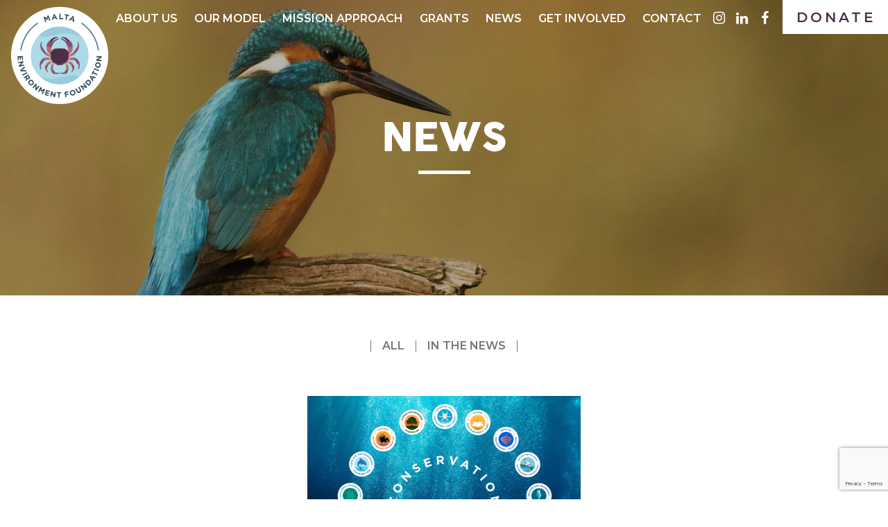

--- FILE ---
content_type: text/html; charset=UTF-8
request_url: https://maltaenvironment.org/tag/community-based-solution/
body_size: 8311
content:
<!doctype html>
<html 
lang="en-GB" 
class="no-js"
>	<head>
<meta charset="utf-8">
<meta http-equiv="Content-Type" content="text/html; charset=utf-8" />
<meta http-equiv="X-UA-Compatible" content="IE=edge">
<title itemprop="name">community based solution Archives - Malta Environment Foundation</title>
<meta name="HandheldFriendly" content="True">
<meta name="MobileOptimized" content="320">
<meta name="viewport" content="width=device-width, initial-scale=1, shrink-to-fit=no, minimal-ui"/>
<meta name="format-detection" content="telephone=no">
<meta name="google" content="nositelinkssearchbox">
<script> 
"use strict";
var typekit_code = false;
var fontdeck_code = false;
var fonts_com_code = false;
var googlefont_code = false;
googlefont_code = [];
googlefont_code.push('Montserrat:300,600');
var customfont_names = false;
customfont_names = [];
customfont_names.push('Cocogoosepro-Regular');
customfont_names.push('fontello');
var accordion_toggle_svg = "";
var google_map_key = 'AIzaSyBbb1pi2xSHjDp_Laa53_14TYwH5fdoiKM';
var home_url = "https://maltaenvironment.org";
var close_html = "" ;
// Uncomment the below if there is a loading screen to add
//var loading_screen_content = "<div class=\"loading-screen__icon\" style=\"background-image: url('');\"><\/div>\n<p class=\"loading-screen__notice\" aria-hidden=\"true\">Loading, please wait<\/p>";			
</script><link rel="apple-touch-icon" sizes="180x180" href="/apple-touch-icon.png">
<link rel="icon" type="image/png" sizes="32x32" href="/favicon-32x32.png">
<link rel="icon" type="image/png" sizes="16x16" href="/favicon-16x16.png">
<link rel="manifest" href="/site.webmanifest">
<link rel="mask-icon" href="/safari-pinned-tab.svg" color="#2e2e2e">
<meta name="msapplication-TileColor" content="#2e2e2e">
<meta name="theme-color" content="#2e2e2e">
<meta name='robots' content='index, follow, max-image-preview:large, max-snippet:-1, max-video-preview:-1' />
<style>img:is([sizes="auto" i], [sizes^="auto," i]) { contain-intrinsic-size: 3000px 1500px }</style>
<!-- This site is optimized with the Yoast SEO plugin v26.0 - https://yoast.com/wordpress/plugins/seo/ -->
<link rel="canonical" href="https://maltaenvironment.org/tag/community-based-solution/" />
<meta property="og:locale" content="en_GB" />
<meta property="og:type" content="article" />
<meta property="og:title" content="community based solution Archives - Malta Environment Foundation" />
<meta property="og:url" content="https://maltaenvironment.org/tag/community-based-solution/" />
<meta property="og:site_name" content="Malta Environment Foundation" />
<meta property="og:image" content="https://maltaenvironment.org/wp-content/uploads/2023/09/Malta-SEO-Image.jpg" />
<meta property="og:image:width" content="1200" />
<meta property="og:image:height" content="682" />
<meta property="og:image:type" content="image/jpeg" />
<meta name="twitter:card" content="summary_large_image" />
<!-- / Yoast SEO plugin. -->
<link rel='dns-prefetch' href='//fonts.googleapis.com' />
<link rel="alternate" type="application/rss+xml" title="Malta Environment Foundation &raquo; Feed" href="https://maltaenvironment.org/feed/" />
<link rel="alternate" type="application/rss+xml" title="Malta Environment Foundation &raquo; community based solution Tag Feed" href="https://maltaenvironment.org/tag/community-based-solution/feed/" />
<link rel='stylesheet' id='sbi_styles-css' href='https://maltaenvironment.org/wp-content/plugins/instagram-feed-pro/css/sbi-styles.min.css' type='text/css' media='all' />
<style id='classic-theme-styles-inline-css' type='text/css'>
/*! This file is auto-generated */
.wp-block-button__link{color:#fff;background-color:#32373c;border-radius:9999px;box-shadow:none;text-decoration:none;padding:calc(.667em + 2px) calc(1.333em + 2px);font-size:1.125em}.wp-block-file__button{background:#32373c;color:#fff;text-decoration:none}
</style>
<style id='safe-svg-svg-icon-style-inline-css' type='text/css'>
.safe-svg-cover{text-align:center}.safe-svg-cover .safe-svg-inside{display:inline-block;max-width:100%}.safe-svg-cover svg{fill:currentColor;height:100%;max-height:100%;max-width:100%;width:100%}
</style>
<link rel='stylesheet' id='apss-font-awesome-five-css' href='https://maltaenvironment.org/wp-content/plugins/accesspress-social-share/css/fontawesome-all.css' type='text/css' media='all' />
<link rel='stylesheet' id='apss-frontend-css-css' href='https://maltaenvironment.org/wp-content/plugins/accesspress-social-share/css/frontend.css' type='text/css' media='all' />
<link rel='stylesheet' id='apss-font-opensans-css' href='//fonts.googleapis.com/css?family=Open+Sans' type='text/css' media='all' />
<link rel='stylesheet' id='cf7-dropfiles-css' href='https://maltaenvironment.org/wp-content/plugins/contact-form-7-drop-files/frontend/css/cf7-dropfiles.css' type='text/css' media='all' />
<link rel='stylesheet' id='contact-form-7-css' href='https://maltaenvironment.org/wp-content/plugins/contact-form-7/includes/css/styles.css' type='text/css' media='all' />
<link rel='stylesheet' id='trp-language-switcher-style-css' href='https://maltaenvironment.org/wp-content/plugins/translatepress-multilingual/assets/css/trp-language-switcher.css' type='text/css' media='all' />
<link rel='stylesheet' id='admin-style-css' href='https://maltaenvironment.org/wp-content/themes/presfunds_stVincent/frontend/css/admin.css' type='text/css' media='all' />
<link rel='stylesheet' id='login-style-css' href='https://maltaenvironment.org/wp-content/themes/presfunds_stVincent/frontend/css/login.css' type='text/css' media='all' />
<link rel='stylesheet' id='style-style-css' href='https://maltaenvironment.org/wp-content/themes/presfunds_stVincent/frontend/css/style.css' type='text/css' media='all' />
<link rel='stylesheet' id='applepie-base-css-css' href='https://maltaenvironment.org/wp-content/themes/applepie/frontend/css/base.css' type='text/css' media='all' />
<link rel='stylesheet' id='applepie-trusponsive-css' href='https://maltaenvironment.org/wp-content/themes/applepie/frontend/css/trusponsive.css' type='text/css' media='all' />
<link rel='stylesheet' id='applepie-owl-css' href='https://maltaenvironment.org/wp-content/themes/applepie/frontend/css/owl-carousel.css' type='text/css' media='all' />
<link rel='stylesheet' id='applepie-fontello-css' href='https://maltaenvironment.org/wp-content/themes/applepie/frontend/css/fontello.css' type='text/css' media='all' />
<link rel='stylesheet' id='applepie-slice-core-css' href='https://maltaenvironment.org/wp-content/themes/presfunds_stVincent/frontend/css/style.css' type='text/css' media='all' />
<script type="text/javascript" src="https://maltaenvironment.org/wp-includes/js/jquery/jquery.min.js" id="jquery-core-js"></script>
<script type="text/javascript" src="https://maltaenvironment.org/wp-includes/js/jquery/jquery-migrate.min.js" id="jquery-migrate-js"></script>
<script type="text/javascript" id="cf7-dropfiles-js-extra">
/* <![CDATA[ */
var cf7_dropfiles = {"url_plugin":"https:\/\/maltaenvironment.org\/wp-content\/plugins\/contact-form-7-drop-files\/","ajax_url":"https:\/\/maltaenvironment.org\/wp-admin\/admin-ajax.php"};
/* ]]> */
</script>
<script type="text/javascript" src="https://maltaenvironment.org/wp-content/plugins/contact-form-7-drop-files/frontend/js/dropfiles-cf7.js" id="cf7-dropfiles-js"></script>
<script type="text/javascript" src="https://maltaenvironment.org/wp-content/themes/presfunds_stVincent/frontend/js/cached/init.js" id="applepie-js-init-js"></script>
<script type="text/javascript" src="https://maltaenvironment.org/wp-content/themes/presfunds_stVincent/frontend/js/cached/child-header.js" id="applepie-slice-header-js"></script>
<script type="text/javascript" src="https://maltaenvironment.org/wp-content/themes/presfunds_stVincent/frontend/js/cached/header.js" id="applepie-header-js"></script>
<script type="text/javascript" src="https://maltaenvironment.org/wp-content/themes/presfunds_stVincent/frontend/js/cached/child-header-late.js" id="applepie-slice-header-slow-js"></script>
<link rel="https://api.w.org/" href="https://maltaenvironment.org/wp-json/" /><link rel="alternate" title="JSON" type="application/json" href="https://maltaenvironment.org/wp-json/wp/v2/tags/109" /><!-- HFCM by 99 Robots - Snippet # 1: CSS -->
<style>
.post-type-archive-grants .grants__when__content p,
.post-type-archive-grants .grants__when__content li,
.post-type-archive-grants  .grants__how__content p,
.post-type-archive-grants  .grants__how__content li {font-weight:400}
.post-type-archive-grants .grants__when__content p strong,
.post-type-archive-grants .grants__when__content li strong,
.post-type-archive-grants  .grants__how__content p strong,
.post-type-archive-grants  .grants__how__content li strong {font-weight:600}
.post-type-archive-grants .grants__when__content ul,
.post-type-archive-grants  .grants__how__content ul {margin-bottom:20px}
.post-type-archive-grants .grants__when__content ul li:before,
.post-type-archive-grants  .grants__how__content ul li:before {content:'- '}
.post-type-archive-grants .grants__monitoring {display:none}
.trp-language-switcher {
overflow: visible;
clip: inherit;
width: auto;
height: auto;
margin: 0;
position: relative;
position: absolute;
}
.trp-language-switcher>div {
background: #007f7c;
}
.hide--lang .trp_language_switcher_shortcode {display:none !important}
.page-id-2 .home__quick-links__grid p {font-weight:600}
.page-id-74 .standard-list.text-left li p {font-weight:400}
.page-id-74 .background--secondary {background-color:#007f7c}
.trp-language-switcher:before {content:'';height:4px;width:100%; top:0px; background:#007f7c; left:0; right:0; position:absolute;z-index: 9;}
.trp_language_switcher_shortcode {
z-index: 100;
}
.trp-language-switcher {
bottom: -1.75rem;
right: -1.5rem;
}
.trp-language-switcher > div {
border-radius: 0;
border: none;
width: 100% !important;
}
.trp-language-switcher > div > a {
color: #ffffff;
background: transparent;
cursor: pointer;
border-radius: 0;
padding: 0.35em 1em 0.3em !important;
}
.trp-language-switcher > div > a:hover {
background: #f1f1f1;
}
@media (hover: hover) {
.trp-language-switcher > div > a:hover, .trp-language-switcher > div > a:focus {
background-color: #ffffff;
color: #00857c !important;
}
}
.trp-language-switcher:after {
background: no-repeat center url(https://maltaenvironment.org/wp-content/uploads/2020/02/switcher-arrow-1.svg);
}
</style>
<!-- /end HFCM by 99 Robots -->
<link rel="alternate" hreflang="en-GB" href="https://maltaenvironment.org/tag/community-based-solution/"/>
<link rel="alternate" hreflang="en" href="https://maltaenvironment.org/tag/community-based-solution/"/>
<style type="text/css" id="wp-custom-css">
.grants__partnerships {
padding-bottom:0;
}
.input { margin-top: 2.5em; }
.input--no-padding-below + .input { margin-top: 0.75em; }
[type="checkbox"] + span { 
display: inline-block;
}
[type="checkbox"] + span:after {
top: 0;
-webkit-transform: none;
transform: none;
}		</style>
<!-- Global site tag (gtag.js) - Google Analytics -->
<script async src="https://www.googletagmanager.com/gtag/js?id=G-G1KWLQ80H0"></script>
<script>
window.dataLayer = window.dataLayer || [];
function gtag(){dataLayer.push(arguments);}
gtag('js', new Date());
gtag('config', 'G-G1KWLQ80H0');
</script>
<meta name="google-site-verification" content="n1hZ6SyoiAoU0F5CJLw0wggDn9GHs1_LF_CHS21R4ac" />
</head>	<body data-rsssl=1 class="archive tag tag-community-based-solution tag-109 wp-theme-applepie wp-child-theme-presfunds_stVincent translatepress-en_GB">
<div class="fake-margins"></div>
<a class="accessiblyhidden" href="#main">Skip to main content</a><div class="body-wrapper"><header class="site-header background--header colour--white hide--lang" role="banner" itemscope itemtype="http://schema.org/WPHeader">	
<div class="site-header__container wrap--full cf">				
<a href="https://maltaenvironment.org" rel="nofollow" class="logo">			
<span class="full-logo">				
<picture 
class="picture 
fit-max	  	  	  "
>
<!--[if IE 9]><video style="display: none;"><![endif]-->
<img 
src="https://maltaenvironment.org/wp-content/uploads/2023/08/Malta-Environment-Fund-Logo.png" 
alt=""
class="picture"
>
<!--[if IE 9]></video><![endif]-->
</picture>
</span>			
<span class="small-logo">				
<picture 
class="picture 
fit-max	  	  	  "
>
<!--[if IE 9]><video style="display: none;"><![endif]-->
<img 
src="https://maltaenvironment.org/wp-content/uploads/2023/09/Malta-Environment-Fund-Favicon.png" 
alt=""
class="picture"
>
<!--[if IE 9]></video><![endif]-->
</picture>
</span>		
</a>		
<a href="https://maltaenvironment.org/donate/" class="background--white colour--primary button site-header__donate uppercase">Donate</a>	
<div class="trp_language_switcher_shortcode">
<div class="trp-language-switcher trp-language-switcher-container" data-no-translation >
<div class="trp-ls-shortcode-current-language">
<a href="#" class="trp-ls-shortcode-disabled-language trp-ls-disabled-language" title="English (UK)" onclick="event.preventDefault()">
English (UK)		</a>
</div>
<div class="trp-ls-shortcode-language">
<a href="#" class="trp-ls-shortcode-disabled-language trp-ls-disabled-language"  title="English (UK)" onclick="event.preventDefault()">
English (UK)		</a>
</div>
<script type="application/javascript">
// need to have the same with set from JS on both divs. Otherwise it can push stuff around in HTML
var trp_ls_shortcodes = document.querySelectorAll('.trp_language_switcher_shortcode .trp-language-switcher');
if ( trp_ls_shortcodes.length > 0) {
// get the last language switcher added
var trp_el = trp_ls_shortcodes[trp_ls_shortcodes.length - 1];
var trp_shortcode_language_item = trp_el.querySelector( '.trp-ls-shortcode-language' )
// set width
var trp_ls_shortcode_width                                               = trp_shortcode_language_item.offsetWidth + 16;
trp_shortcode_language_item.style.width                                  = trp_ls_shortcode_width + 'px';
trp_el.querySelector( '.trp-ls-shortcode-current-language' ).style.width = trp_ls_shortcode_width + 'px';
// We're putting this on display: none after we have its width.
trp_shortcode_language_item.style.display = 'none';
}
</script>
</div>
</div>
<div class="site-header__menu primary-menu">
<div class="hamburger-wrapper">
<div class="primary-menu__container">
<div class="primary-menu__container__wrap">
<nav class="primary-menu__menu page-navigation montserrat--18 uppercase" role="navigation" itemscope itemtype="http://schema.org/SiteNavigationElement">
<ul><li><a href="https://maltaenvironment.org/about-us/">About Us</a></li></li><li><a href="https://maltaenvironment.org/our-model/">Our Model</a></li></li><li><a href="https://maltaenvironment.org/mission-approach/">Mission Approach</a></li></li><li><a href="https://maltaenvironment.org/grants/">Grants</a></li></li><li class="active-parent"><a href="https://maltaenvironment.org/news/">News</a></li></li><li><a href="https://maltaenvironment.org/get-involved/">Get Involved</a></li></li><li><a href="https://maltaenvironment.org/contact-us/">Contact</a></li></li></ul>				</nav>
<div class="social-media">
<a 
href="https://www.instagram.com/maltaenvironment/" 
>
<i class="icon-instagram"></i>
<span class="accessiblyhidden">instagram</span>
</a>
<a 
href="https://www.linkedin.com/company/malta-environment-foundation/" 
>
<i class="icon-linkedin"></i>
<span class="accessiblyhidden">linkedin</span>
</a>
<a 
href="https://www.facebook.com/people/Malta-Environment-Foundation/100095039913789/" 
>
<i class="icon-facebook"></i>
<span class="accessiblyhidden">facebook</span>
</a>
</div>
</div>
</div>
</div>
</div>
</div>
</header><main 
id="main" 
class="cf" 
role="main"
>
<article 
id="post-5800" 
class="content post-5800 post type-post status-publish format-standard hentry category-in-the-news tag-climate-change tag-community-based-solution tag-conservation-collective tag-global-challenges tag-grassroots-nature-regeneration tag-impact" 
role="article" 
>
<header id="Top" class="page-header background--primary">
<div class="page-header__background" data-parallax="-0.5" data-parallax-align="top">
<picture 
class="picture 
object-fit fit-cover	  	  	  "
>
<!--[if IE 9]><video style="display: none;"><![endif]-->
<img 
class="image__7609--43737 lazyload"
src="https://maltaenvironment.org/wp-content/uploads/2023/09/hans-veth-UVm3RhdOqOU-unsplash-300x200.jpg" 
alt="" 
data-high-res="https://maltaenvironment.org/wp-content/uploads/2023/09/hans-veth-UVm3RhdOqOU-unsplash-2000x1333.jpg"
>
<script>
"use strict";
document.querySelectorAll('.image__7609--43737').forEach(function(item) {
item.dataset.sources = "<source \n      srcset=\"https:\/\/maltaenvironment.org\/wp-content\/uploads\/2023\/09\/hans-veth-UVm3RhdOqOU-unsplash-scaled.jpg 2560w, https:\/\/maltaenvironment.org\/wp-content\/uploads\/2023\/09\/hans-veth-UVm3RhdOqOU-unsplash-5200x3466.jpg 5200w, https:\/\/maltaenvironment.org\/wp-content\/uploads\/2023\/09\/hans-veth-UVm3RhdOqOU-unsplash-4000x2666.jpg 4000w, https:\/\/maltaenvironment.org\/wp-content\/uploads\/2023\/09\/hans-veth-UVm3RhdOqOU-unsplash-3200x2133.jpg 3200w, https:\/\/maltaenvironment.org\/wp-content\/uploads\/2023\/09\/hans-veth-UVm3RhdOqOU-unsplash-2600x1733.jpg 2600w, https:\/\/maltaenvironment.org\/wp-content\/uploads\/2023\/09\/hans-veth-UVm3RhdOqOU-unsplash-2000x1333.jpg 2000w, https:\/\/maltaenvironment.org\/wp-content\/uploads\/2023\/09\/hans-veth-UVm3RhdOqOU-unsplash-1600x1066.jpg 1600w, https:\/\/maltaenvironment.org\/wp-content\/uploads\/2023\/09\/hans-veth-UVm3RhdOqOU-unsplash-750x500.jpg 750w, https:\/\/maltaenvironment.org\/wp-content\/uploads\/2023\/09\/hans-veth-UVm3RhdOqOU-unsplash-300x200.jpg 300w\"\n      sizes=\"100vw\"\n    >";
});
</script>
<!--[if IE 9]></video><![endif]-->
</picture>
</div>
<div class="page-header__content colour--white wrap">
<h1 class="page-header__heading coco--56">
News		</h1>
</div>
<style>
.trp-language-switcher{
bottom: -1.72rem;
}
.trp-ls-shortcode-language.trp-ls-shortcode-language a,
.trp-ls-shortcode-disabled-language.trp-ls-disabled-language{
font-size: 13.7px;
}
.trp-ls-shortcode-current-language{
min-width: 152px;
}
.trp-language-switcher.trp-language-switcher .trp-ls-shortcode-language:after{
display:none!important;
}
.trp-language-switcher.trp-language-switcher:before{
display:none;
}
.trp-ls-shortcode-language.trp-ls-shortcode-language{
height: 0px;
}
</style>
</header>
<a name="grid-list" class="anchor-tag" tabindex="-1"></a>
<section class="news-listings panel--short background--white">
<div class="wrap">
<ul class="news-listings__filters colour--gray montserrat--14 uppercase text-center">
<li class="news-listings__filter">
<a  href="https://maltaenvironment.org/news/">All</a>
</li>
<li class="news-listings__filter">
<a  href="https://maltaenvironment.org/category/in-the-news/">In the news</a>
</li>
</ul>
<ul class="news-grid news-listings__list">	
<li class="news-grid__item news-grid__col colour--secondary background--neutral text-left">
<a href="https://maltaenvironment.org/conservation-collective-network/" class="news-grid__item__link">
<div class="news-grid__item__bg with-overlay">
<picture 
class="picture 
object-fit fit-cover	  	  	  "
>
<!--[if IE 9]><video style="display: none;"><![endif]-->
<img 
class="image__7637--9930b lazyload"
src="https://maltaenvironment.org/wp-content/uploads/2023/06/CC-Funds-Global-Family-Article-300x300.png" 
alt="" 
data-high-res="https://maltaenvironment.org/wp-content/uploads/2023/06/CC-Funds-Global-Family-Article.png"
>
<script>
"use strict";
document.querySelectorAll('.image__7637--9930b').forEach(function(item) {
item.dataset.sources = "<source \n      srcset=\"https:\/\/maltaenvironment.org\/wp-content\/uploads\/2023\/06\/CC-Funds-Global-Family-Article.png 1200w, https:\/\/maltaenvironment.org\/wp-content\/uploads\/2023\/06\/CC-Funds-Global-Family-Article.png 1200w, https:\/\/maltaenvironment.org\/wp-content\/uploads\/2023\/06\/CC-Funds-Global-Family-Article.png 1200w, https:\/\/maltaenvironment.org\/wp-content\/uploads\/2023\/06\/CC-Funds-Global-Family-Article.png 1200w, https:\/\/maltaenvironment.org\/wp-content\/uploads\/2023\/06\/CC-Funds-Global-Family-Article.png 1200w, https:\/\/maltaenvironment.org\/wp-content\/uploads\/2023\/06\/CC-Funds-Global-Family-Article.png 1200w, https:\/\/maltaenvironment.org\/wp-content\/uploads\/2023\/06\/CC-Funds-Global-Family-Article.png 1200w, https:\/\/maltaenvironment.org\/wp-content\/uploads\/2023\/06\/CC-Funds-Global-Family-Article-750x750.png 750w, https:\/\/maltaenvironment.org\/wp-content\/uploads\/2023\/06\/CC-Funds-Global-Family-Article-300x300.png 300w\"\n      sizes=\"100vw\"\n    >";
});
</script>
<!--[if IE 9]></video><![endif]-->
</picture>
</div>
<div class="news-grid__item__contents">
<div class="news-grid__item__contents__wrapper">
<h3 class="montserrat--24 news-grid__item__title">Our Global Family: The Conservation Collective Network</h3>
<time class="news__published news-grid__item__published montserrat--18--light" datetime="2023-09-06 17:13:25">06.09.23</time>
<span class="montserrat--12 colour--gray news-grid__item__cta uppercase">
Find out more 
<i class="cta_arrow">
<picture 
class="picture 
svg--arrow-white	  	  "
>
<!--[if IE 9]><video style="display: none;"><![endif]-->
<span class="svg-container-v" style="padding-bottom: 50.012230171834%;">
<svg aria-hidden="true" focusable="false" preserveAspectRatio="xMidYMid meet" version="1.1" baseProfile="basic"
xmlns="http://www.w3.org/2000/svg" xmlns:xlink="http://www.w3.org/1999/xlink" xmlns:a="http://ns.adobe.com/AdobeSVGViewerExtensions/3.0/"
x="0px" y="0px" viewBox="0 0 32.706 16.357" width="32.706" height="16.357" enable-background="new 0 0 32.706 16.357"
xml:space="preserve">
<line fill="none" stroke="#FFFFFF" stroke-width="2" stroke-miterlimit="10" x1="0" y1="8.178" x2="30.537" y2="8.178"/>
<polygon fill="#FFFFFF" points="23.91,16.357 22.546,14.893 29.77,8.18 22.546,1.465 23.91,0 32.706,8.18 		"/>
</svg>
</span>
<!--[if IE 9]></video><![endif]-->
</picture>
</i>
</span>
</div>
</div>
</a>
</li>
</ul>
</div>
</section>
<a name="newsletter" class="anchor-tag"></a>
<aside class="global__newsletter panel--tall background--secondary colour--white text-center">
<picture 
class="picture 
object-fit fit-cover	  	  parallax-container	  global__newsletter__bg parallax-overlay"
>
<!--[if IE 9]><video style="display: none;"><![endif]-->
<img 
data-parallax="-0.15" data-parallax-align="parent"    class="image__7590--1f9a3 lazyload"
src="https://maltaenvironment.org/wp-content/uploads/2023/09/jas-rolyn-6GtqZd7kfFM-unsplash-300x200.jpg" 
alt="" 
data-high-res="https://maltaenvironment.org/wp-content/uploads/2023/09/jas-rolyn-6GtqZd7kfFM-unsplash-2000x1333.jpg"
>
<script>
"use strict";
document.querySelectorAll('.image__7590--1f9a3').forEach(function(item) {
item.dataset.sources = "<source \n      srcset=\"https:\/\/maltaenvironment.org\/wp-content\/uploads\/2023\/09\/jas-rolyn-6GtqZd7kfFM-unsplash-scaled.jpg 2560w, https:\/\/maltaenvironment.org\/wp-content\/uploads\/2023\/09\/jas-rolyn-6GtqZd7kfFM-unsplash-5200x3467.jpg 5200w, https:\/\/maltaenvironment.org\/wp-content\/uploads\/2023\/09\/jas-rolyn-6GtqZd7kfFM-unsplash-4000x2667.jpg 4000w, https:\/\/maltaenvironment.org\/wp-content\/uploads\/2023\/09\/jas-rolyn-6GtqZd7kfFM-unsplash-3200x2133.jpg 3200w, https:\/\/maltaenvironment.org\/wp-content\/uploads\/2023\/09\/jas-rolyn-6GtqZd7kfFM-unsplash-2600x1733.jpg 2600w, https:\/\/maltaenvironment.org\/wp-content\/uploads\/2023\/09\/jas-rolyn-6GtqZd7kfFM-unsplash-2000x1333.jpg 2000w, https:\/\/maltaenvironment.org\/wp-content\/uploads\/2023\/09\/jas-rolyn-6GtqZd7kfFM-unsplash-1600x1067.jpg 1600w, https:\/\/maltaenvironment.org\/wp-content\/uploads\/2023\/09\/jas-rolyn-6GtqZd7kfFM-unsplash-750x500.jpg 750w, https:\/\/maltaenvironment.org\/wp-content\/uploads\/2023\/09\/jas-rolyn-6GtqZd7kfFM-unsplash-300x200.jpg 300w\"\n      sizes=\"100vw\"\n    >";
});
</script>
<!--[if IE 9]></video><![endif]-->
</picture>
<h2 class="montserrat--26">Sign up for all our latest news and views</h2>
<div class="global__newsletter__form wrap--text">
<script>(function() {
window.mc4wp = window.mc4wp || {
listeners: [],
forms: {
on: function(evt, cb) {
window.mc4wp.listeners.push(
{
event   : evt,
callback: cb
}
);
}
}
}
})();
</script><!-- Mailchimp for WordPress v4.10.7 - https://wordpress.org/plugins/mailchimp-for-wp/ --><form id="mc4wp-form-1" class="mc4wp-form mc4wp-form-6065 mc4wp-ajax" method="post" data-id="6065" data-name="Signup" ><div class="mc4wp-form-fields"><div class="input input--rounded">
<input type="text" for="mcwp_firstname" name="FNAME" required class="input__field montserrat--16--light" />
<label class="input__label" for="mcwp_firstname">
<span class="input__label-content montserrat--14--light">Enter your first name</span>
</label> 
</div>
<div class="input input--rounded">
<input type="text" for="mcwp_lastname" name="LNAME" required class="input__field montserrat--16--light" />
<label class="input__label" for="mcwp_lastname">
<span class="input__label-content montserrat--14--light">Enter your last name</span>
</label> 
</div>
<div class="input input--rounded">
<input type="email" for="mcwp_email" name="EMAIL" required class="input__field montserrat--16--light" />
<label class="input__label" for="mcwp_email">
<span class="input__label-content montserrat--14--light">Enter your email</span>
</label> 
</div>
<p class="privacy_policy"><a href="https://maltaenvironment.org/privacy-policy/" target="_blank" class="underlined">View our privacy policy</a> for more information about how we handle your personal information.</p>
<div>
<button class="button montserrat--12 colour--white">
Subscribe
</button> 
</div>
</div><label style="display: none !important;">Leave this field empty if you're human: <input type="text" name="_mc4wp_honeypot" value="" tabindex="-1" autocomplete="off" /></label><input type="hidden" name="_mc4wp_timestamp" value="1761080516" /><input type="hidden" name="_mc4wp_form_id" value="6065" /><input type="hidden" name="_mc4wp_form_element_id" value="mc4wp-form-1" /><div class="mc4wp-response"></div></form><!-- / Mailchimp for WordPress Plugin -->	</div>
</aside>
<a name="contact" class="anchor-tag"></a>
<aside class="global__contact panel--tall background--neutral colour--secondary text-center">
<div class="wrap--text">
<p class="global__contact__message montserrat--20--light">
<strong class="uppercase coco--28 heading">If you have any questions please contact</strong>
<a href="mailto:sara@maltaenvironment.org">sara@maltaenvironment.org</a>		</p>
</div>
</aside>
</article>
</main><footer class="site-footer" role="contentinfo">
<section 
class="site-footer panel--shorter background--primary  colour--white"
id="OrganizationObject"
itemscope 
itemtype="http://schema.org/Organization"
>
<div class="site-footer__liner wrap">
<nav class="site-footer__ctas">
<a href="https://maltaenvironment.org/donate/" class="site-footer__cta button button--larger background--white colour--secondary">Donate</a>
</nav>
<section class="site-footer__contact-details montserrat--14--light">
<h2 class="accessiblyhidden">Contact us</h2>
<div class="social-media">
<a 
href="https://www.instagram.com/maltaenvironment/" 
itemprop="sameAs"	        >
<i class="icon-instagram"></i>
<span class="accessiblyhidden">instagram</span>
</a>
<a 
href="https://www.linkedin.com/company/malta-environment-foundation/" 
itemprop="sameAs"	        >
<i class="icon-linkedin"></i>
<span class="accessiblyhidden">linkedin</span>
</a>
<a 
href="https://www.facebook.com/people/Malta-Environment-Foundation/100095039913789/" 
itemprop="sameAs"	        >
<i class="icon-facebook"></i>
<span class="accessiblyhidden">facebook</span>
</a>
</div>
<span class="site-footer__contact-details__email">
<a href="mailto:sara@maltaenvironment.org" itemprop="email"><i class="icon"></i>sara@maltaenvironment.org</a>
</span>
</section>
<nav role="navigation" class="site-footer__nav page-navigation montserrat--14 uppercase" itemscope itemtype="http://schema.org/SiteNavigationElement">
<ul><li><a href="https://maltaenvironment.org/">Home</a></li></li><li><a href="https://maltaenvironment.org/about-us/">About Us</a></li></li><li><a href="https://maltaenvironment.org/our-model/">Our Model</a></li></li><li><a href="https://maltaenvironment.org/mission-approach/">Mission Approach</a></li></li><li><a href="https://maltaenvironment.org/grants/">Grants</a></li></li><li><a href="https://maltaenvironment.org/get-involved/">Get Involved</a></li></li><li class="active-parent"><a href="https://maltaenvironment.org/news/">News</a></li></li><li><a href="https://maltaenvironment.org/contact-us/">Contact</a></li></li></ul>		</nav>
<a class="logo site-footer__logo" href="https://maltaenvironment.org">
<meta itemprop="name" content="Malta Environment Foundation" />
<meta itemprop="image logo" content="https://maltaenvironment.org/wp-content/uploads/2023/08/Malta-Environment-Fund-Logo.png" />
<picture 
class="picture 
"
>
<!--[if IE 9]><video style="display: none;"><![endif]-->
<img 
src="https://maltaenvironment.org/wp-content/uploads/2023/08/Malta-Environment-Fund-Logo.png" 
alt=""
class="picture"
>
<!--[if IE 9]></video><![endif]-->
</picture>
</a>
<section class="site-footer__legals montserrat--12--light">
<div>
<p class="site-footer__copyright site-footer__legals__span">
©2024 Malta Environment Foundation			</p>
<p class="site-footer__charity site-footer__legals__span">
A branch of the Conservation Collective, a charitable incorporated organisation under charity number MT 2478-0210			</p>
</div>
<div>
<div class="site-footer__legal-nav site-footer__legals__span"><ul><li><a href="https://maltaenvironment.org/privacy-policy/">Privacy Policy</a></li></li></ul></div>
<p class="site-footer__builder site-footer__legals__span">
Site by <a href="https://joryand.co/" class="">Jory &amp; Co</a>
</p>
</div>
</section>
</div>	
</section>
</footer>
</div>			<template id="tp-language" data-tp-language="en_GB"></template><script type="speculationrules">
{"prefetch":[{"source":"document","where":{"and":[{"href_matches":"\/*"},{"not":{"href_matches":["\/wp-*.php","\/wp-admin\/*","\/wp-content\/uploads\/*","\/wp-content\/*","\/wp-content\/plugins\/*","\/wp-content\/themes\/presfunds_stVincent\/*","\/wp-content\/themes\/applepie\/*","\/*\\?(.+)"]}},{"not":{"selector_matches":"a[rel~=\"nofollow\"]"}},{"not":{"selector_matches":".no-prefetch, .no-prefetch a"}}]},"eagerness":"conservative"}]}
</script>
<script>(function() {function maybePrefixUrlField () {
const value = this.value.trim()
if (value !== '' && value.indexOf('http') !== 0) {
this.value = 'http://' + value
}
}
const urlFields = document.querySelectorAll('.mc4wp-form input[type="url"]')
for (let j = 0; j < urlFields.length; j++) {
urlFields[j].addEventListener('blur', maybePrefixUrlField)
}
})();</script><!-- Custom Feeds for Instagram JS -->
<script type="text/javascript">
var sbiajaxurl = "https://maltaenvironment.org/wp-admin/admin-ajax.php";
</script>
<script type="text/javascript" id="apss-frontend-mainjs-js-extra">
/* <![CDATA[ */
var frontend_ajax_object = {"ajax_url":"https:\/\/maltaenvironment.org\/wp-admin\/admin-ajax.php","ajax_nonce":"6f3f0a6c48"};
/* ]]> */
</script>
<script type="text/javascript" src="https://maltaenvironment.org/wp-content/plugins/accesspress-social-share/js/frontend.js" id="apss-frontend-mainjs-js"></script>
<script type="text/javascript" src="https://maltaenvironment.org/wp-includes/js/dist/hooks.min.js" id="wp-hooks-js"></script>
<script type="text/javascript" src="https://maltaenvironment.org/wp-includes/js/dist/i18n.min.js" id="wp-i18n-js"></script>
<script type="text/javascript" id="wp-i18n-js-after">
/* <![CDATA[ */
wp.i18n.setLocaleData( { 'text direction\u0004ltr': [ 'ltr' ] } );
/* ]]> */
</script>
<script type="text/javascript" src="https://maltaenvironment.org/wp-content/plugins/contact-form-7/includes/swv/js/index.js" id="swv-js"></script>
<script type="text/javascript" id="contact-form-7-js-before">
/* <![CDATA[ */
var wpcf7 = {
"api": {
"root": "https:\/\/maltaenvironment.org\/wp-json\/",
"namespace": "contact-form-7\/v1"
}
};
/* ]]> */
</script>
<script type="text/javascript" src="https://maltaenvironment.org/wp-content/plugins/contact-form-7/includes/js/index.js" id="contact-form-7-js"></script>
<script type="text/javascript" src="https://www.google.com/recaptcha/api.js?render=6LetGbcqAAAAAMQQtvj1irRArX7lOfWjQTnyvV2q" id="google-recaptcha-js"></script>
<script type="text/javascript" src="https://maltaenvironment.org/wp-includes/js/dist/vendor/wp-polyfill.min.js" id="wp-polyfill-js"></script>
<script type="text/javascript" id="wpcf7-recaptcha-js-before">
/* <![CDATA[ */
var wpcf7_recaptcha = {
"sitekey": "6LetGbcqAAAAAMQQtvj1irRArX7lOfWjQTnyvV2q",
"actions": {
"homepage": "homepage",
"contactform": "contactform"
}
};
/* ]]> */
</script>
<script type="text/javascript" src="https://maltaenvironment.org/wp-content/plugins/contact-form-7/modules/recaptcha/index.js" id="wpcf7-recaptcha-js"></script>
<script type="text/javascript" src="https://maltaenvironment.org/wp-content/themes/presfunds_stVincent/frontend/js/cached/child-footer.js" id="applepie-slice-pre-footer-js"></script>
<script type="text/javascript" src="https://maltaenvironment.org/wp-content/themes/presfunds_stVincent/frontend/js/cached/footer.js" id="applepie-footer-js"></script>
<script type="text/javascript" defer src="https://maltaenvironment.org/wp-content/plugins/mailchimp-for-wp/assets/js/forms.js" id="mc4wp-forms-api-js"></script>
<script type="text/javascript" id="mc4wp-ajax-forms-js-extra">
/* <![CDATA[ */
var mc4wp_ajax_vars = {"loading_character":"\u2022","ajax_url":"https:\/\/maltaenvironment.org\/wp-admin\/admin-ajax.php?action=mc4wp-form","error_text":"Oops. Something went wrong. Please try again later."};
/* ]]> */
</script>
<script type="text/javascript" src="https://maltaenvironment.org/wp-content/plugins/mc4wp-premium/ajax-forms/assets/js/ajax-forms.min.js" id="mc4wp-ajax-forms-js"></script>
</body>
</html><!-- end of site. what a ride! --><!-- WP Fastest Cache file was created in 0.390 seconds, on 21.10.25 @ 10:01 pm -->

--- FILE ---
content_type: text/html; charset=utf-8
request_url: https://www.google.com/recaptcha/api2/anchor?ar=1&k=6LetGbcqAAAAAMQQtvj1irRArX7lOfWjQTnyvV2q&co=aHR0cHM6Ly9tYWx0YWVudmlyb25tZW50Lm9yZzo0NDM.&hl=en&v=7gg7H51Q-naNfhmCP3_R47ho&size=invisible&anchor-ms=20000&execute-ms=30000&cb=bsi2g8y3xjpo
body_size: 48157
content:
<!DOCTYPE HTML><html dir="ltr" lang="en"><head><meta http-equiv="Content-Type" content="text/html; charset=UTF-8">
<meta http-equiv="X-UA-Compatible" content="IE=edge">
<title>reCAPTCHA</title>
<style type="text/css">
/* cyrillic-ext */
@font-face {
  font-family: 'Roboto';
  font-style: normal;
  font-weight: 400;
  font-stretch: 100%;
  src: url(//fonts.gstatic.com/s/roboto/v48/KFO7CnqEu92Fr1ME7kSn66aGLdTylUAMa3GUBHMdazTgWw.woff2) format('woff2');
  unicode-range: U+0460-052F, U+1C80-1C8A, U+20B4, U+2DE0-2DFF, U+A640-A69F, U+FE2E-FE2F;
}
/* cyrillic */
@font-face {
  font-family: 'Roboto';
  font-style: normal;
  font-weight: 400;
  font-stretch: 100%;
  src: url(//fonts.gstatic.com/s/roboto/v48/KFO7CnqEu92Fr1ME7kSn66aGLdTylUAMa3iUBHMdazTgWw.woff2) format('woff2');
  unicode-range: U+0301, U+0400-045F, U+0490-0491, U+04B0-04B1, U+2116;
}
/* greek-ext */
@font-face {
  font-family: 'Roboto';
  font-style: normal;
  font-weight: 400;
  font-stretch: 100%;
  src: url(//fonts.gstatic.com/s/roboto/v48/KFO7CnqEu92Fr1ME7kSn66aGLdTylUAMa3CUBHMdazTgWw.woff2) format('woff2');
  unicode-range: U+1F00-1FFF;
}
/* greek */
@font-face {
  font-family: 'Roboto';
  font-style: normal;
  font-weight: 400;
  font-stretch: 100%;
  src: url(//fonts.gstatic.com/s/roboto/v48/KFO7CnqEu92Fr1ME7kSn66aGLdTylUAMa3-UBHMdazTgWw.woff2) format('woff2');
  unicode-range: U+0370-0377, U+037A-037F, U+0384-038A, U+038C, U+038E-03A1, U+03A3-03FF;
}
/* math */
@font-face {
  font-family: 'Roboto';
  font-style: normal;
  font-weight: 400;
  font-stretch: 100%;
  src: url(//fonts.gstatic.com/s/roboto/v48/KFO7CnqEu92Fr1ME7kSn66aGLdTylUAMawCUBHMdazTgWw.woff2) format('woff2');
  unicode-range: U+0302-0303, U+0305, U+0307-0308, U+0310, U+0312, U+0315, U+031A, U+0326-0327, U+032C, U+032F-0330, U+0332-0333, U+0338, U+033A, U+0346, U+034D, U+0391-03A1, U+03A3-03A9, U+03B1-03C9, U+03D1, U+03D5-03D6, U+03F0-03F1, U+03F4-03F5, U+2016-2017, U+2034-2038, U+203C, U+2040, U+2043, U+2047, U+2050, U+2057, U+205F, U+2070-2071, U+2074-208E, U+2090-209C, U+20D0-20DC, U+20E1, U+20E5-20EF, U+2100-2112, U+2114-2115, U+2117-2121, U+2123-214F, U+2190, U+2192, U+2194-21AE, U+21B0-21E5, U+21F1-21F2, U+21F4-2211, U+2213-2214, U+2216-22FF, U+2308-230B, U+2310, U+2319, U+231C-2321, U+2336-237A, U+237C, U+2395, U+239B-23B7, U+23D0, U+23DC-23E1, U+2474-2475, U+25AF, U+25B3, U+25B7, U+25BD, U+25C1, U+25CA, U+25CC, U+25FB, U+266D-266F, U+27C0-27FF, U+2900-2AFF, U+2B0E-2B11, U+2B30-2B4C, U+2BFE, U+3030, U+FF5B, U+FF5D, U+1D400-1D7FF, U+1EE00-1EEFF;
}
/* symbols */
@font-face {
  font-family: 'Roboto';
  font-style: normal;
  font-weight: 400;
  font-stretch: 100%;
  src: url(//fonts.gstatic.com/s/roboto/v48/KFO7CnqEu92Fr1ME7kSn66aGLdTylUAMaxKUBHMdazTgWw.woff2) format('woff2');
  unicode-range: U+0001-000C, U+000E-001F, U+007F-009F, U+20DD-20E0, U+20E2-20E4, U+2150-218F, U+2190, U+2192, U+2194-2199, U+21AF, U+21E6-21F0, U+21F3, U+2218-2219, U+2299, U+22C4-22C6, U+2300-243F, U+2440-244A, U+2460-24FF, U+25A0-27BF, U+2800-28FF, U+2921-2922, U+2981, U+29BF, U+29EB, U+2B00-2BFF, U+4DC0-4DFF, U+FFF9-FFFB, U+10140-1018E, U+10190-1019C, U+101A0, U+101D0-101FD, U+102E0-102FB, U+10E60-10E7E, U+1D2C0-1D2D3, U+1D2E0-1D37F, U+1F000-1F0FF, U+1F100-1F1AD, U+1F1E6-1F1FF, U+1F30D-1F30F, U+1F315, U+1F31C, U+1F31E, U+1F320-1F32C, U+1F336, U+1F378, U+1F37D, U+1F382, U+1F393-1F39F, U+1F3A7-1F3A8, U+1F3AC-1F3AF, U+1F3C2, U+1F3C4-1F3C6, U+1F3CA-1F3CE, U+1F3D4-1F3E0, U+1F3ED, U+1F3F1-1F3F3, U+1F3F5-1F3F7, U+1F408, U+1F415, U+1F41F, U+1F426, U+1F43F, U+1F441-1F442, U+1F444, U+1F446-1F449, U+1F44C-1F44E, U+1F453, U+1F46A, U+1F47D, U+1F4A3, U+1F4B0, U+1F4B3, U+1F4B9, U+1F4BB, U+1F4BF, U+1F4C8-1F4CB, U+1F4D6, U+1F4DA, U+1F4DF, U+1F4E3-1F4E6, U+1F4EA-1F4ED, U+1F4F7, U+1F4F9-1F4FB, U+1F4FD-1F4FE, U+1F503, U+1F507-1F50B, U+1F50D, U+1F512-1F513, U+1F53E-1F54A, U+1F54F-1F5FA, U+1F610, U+1F650-1F67F, U+1F687, U+1F68D, U+1F691, U+1F694, U+1F698, U+1F6AD, U+1F6B2, U+1F6B9-1F6BA, U+1F6BC, U+1F6C6-1F6CF, U+1F6D3-1F6D7, U+1F6E0-1F6EA, U+1F6F0-1F6F3, U+1F6F7-1F6FC, U+1F700-1F7FF, U+1F800-1F80B, U+1F810-1F847, U+1F850-1F859, U+1F860-1F887, U+1F890-1F8AD, U+1F8B0-1F8BB, U+1F8C0-1F8C1, U+1F900-1F90B, U+1F93B, U+1F946, U+1F984, U+1F996, U+1F9E9, U+1FA00-1FA6F, U+1FA70-1FA7C, U+1FA80-1FA89, U+1FA8F-1FAC6, U+1FACE-1FADC, U+1FADF-1FAE9, U+1FAF0-1FAF8, U+1FB00-1FBFF;
}
/* vietnamese */
@font-face {
  font-family: 'Roboto';
  font-style: normal;
  font-weight: 400;
  font-stretch: 100%;
  src: url(//fonts.gstatic.com/s/roboto/v48/KFO7CnqEu92Fr1ME7kSn66aGLdTylUAMa3OUBHMdazTgWw.woff2) format('woff2');
  unicode-range: U+0102-0103, U+0110-0111, U+0128-0129, U+0168-0169, U+01A0-01A1, U+01AF-01B0, U+0300-0301, U+0303-0304, U+0308-0309, U+0323, U+0329, U+1EA0-1EF9, U+20AB;
}
/* latin-ext */
@font-face {
  font-family: 'Roboto';
  font-style: normal;
  font-weight: 400;
  font-stretch: 100%;
  src: url(//fonts.gstatic.com/s/roboto/v48/KFO7CnqEu92Fr1ME7kSn66aGLdTylUAMa3KUBHMdazTgWw.woff2) format('woff2');
  unicode-range: U+0100-02BA, U+02BD-02C5, U+02C7-02CC, U+02CE-02D7, U+02DD-02FF, U+0304, U+0308, U+0329, U+1D00-1DBF, U+1E00-1E9F, U+1EF2-1EFF, U+2020, U+20A0-20AB, U+20AD-20C0, U+2113, U+2C60-2C7F, U+A720-A7FF;
}
/* latin */
@font-face {
  font-family: 'Roboto';
  font-style: normal;
  font-weight: 400;
  font-stretch: 100%;
  src: url(//fonts.gstatic.com/s/roboto/v48/KFO7CnqEu92Fr1ME7kSn66aGLdTylUAMa3yUBHMdazQ.woff2) format('woff2');
  unicode-range: U+0000-00FF, U+0131, U+0152-0153, U+02BB-02BC, U+02C6, U+02DA, U+02DC, U+0304, U+0308, U+0329, U+2000-206F, U+20AC, U+2122, U+2191, U+2193, U+2212, U+2215, U+FEFF, U+FFFD;
}
/* cyrillic-ext */
@font-face {
  font-family: 'Roboto';
  font-style: normal;
  font-weight: 500;
  font-stretch: 100%;
  src: url(//fonts.gstatic.com/s/roboto/v48/KFO7CnqEu92Fr1ME7kSn66aGLdTylUAMa3GUBHMdazTgWw.woff2) format('woff2');
  unicode-range: U+0460-052F, U+1C80-1C8A, U+20B4, U+2DE0-2DFF, U+A640-A69F, U+FE2E-FE2F;
}
/* cyrillic */
@font-face {
  font-family: 'Roboto';
  font-style: normal;
  font-weight: 500;
  font-stretch: 100%;
  src: url(//fonts.gstatic.com/s/roboto/v48/KFO7CnqEu92Fr1ME7kSn66aGLdTylUAMa3iUBHMdazTgWw.woff2) format('woff2');
  unicode-range: U+0301, U+0400-045F, U+0490-0491, U+04B0-04B1, U+2116;
}
/* greek-ext */
@font-face {
  font-family: 'Roboto';
  font-style: normal;
  font-weight: 500;
  font-stretch: 100%;
  src: url(//fonts.gstatic.com/s/roboto/v48/KFO7CnqEu92Fr1ME7kSn66aGLdTylUAMa3CUBHMdazTgWw.woff2) format('woff2');
  unicode-range: U+1F00-1FFF;
}
/* greek */
@font-face {
  font-family: 'Roboto';
  font-style: normal;
  font-weight: 500;
  font-stretch: 100%;
  src: url(//fonts.gstatic.com/s/roboto/v48/KFO7CnqEu92Fr1ME7kSn66aGLdTylUAMa3-UBHMdazTgWw.woff2) format('woff2');
  unicode-range: U+0370-0377, U+037A-037F, U+0384-038A, U+038C, U+038E-03A1, U+03A3-03FF;
}
/* math */
@font-face {
  font-family: 'Roboto';
  font-style: normal;
  font-weight: 500;
  font-stretch: 100%;
  src: url(//fonts.gstatic.com/s/roboto/v48/KFO7CnqEu92Fr1ME7kSn66aGLdTylUAMawCUBHMdazTgWw.woff2) format('woff2');
  unicode-range: U+0302-0303, U+0305, U+0307-0308, U+0310, U+0312, U+0315, U+031A, U+0326-0327, U+032C, U+032F-0330, U+0332-0333, U+0338, U+033A, U+0346, U+034D, U+0391-03A1, U+03A3-03A9, U+03B1-03C9, U+03D1, U+03D5-03D6, U+03F0-03F1, U+03F4-03F5, U+2016-2017, U+2034-2038, U+203C, U+2040, U+2043, U+2047, U+2050, U+2057, U+205F, U+2070-2071, U+2074-208E, U+2090-209C, U+20D0-20DC, U+20E1, U+20E5-20EF, U+2100-2112, U+2114-2115, U+2117-2121, U+2123-214F, U+2190, U+2192, U+2194-21AE, U+21B0-21E5, U+21F1-21F2, U+21F4-2211, U+2213-2214, U+2216-22FF, U+2308-230B, U+2310, U+2319, U+231C-2321, U+2336-237A, U+237C, U+2395, U+239B-23B7, U+23D0, U+23DC-23E1, U+2474-2475, U+25AF, U+25B3, U+25B7, U+25BD, U+25C1, U+25CA, U+25CC, U+25FB, U+266D-266F, U+27C0-27FF, U+2900-2AFF, U+2B0E-2B11, U+2B30-2B4C, U+2BFE, U+3030, U+FF5B, U+FF5D, U+1D400-1D7FF, U+1EE00-1EEFF;
}
/* symbols */
@font-face {
  font-family: 'Roboto';
  font-style: normal;
  font-weight: 500;
  font-stretch: 100%;
  src: url(//fonts.gstatic.com/s/roboto/v48/KFO7CnqEu92Fr1ME7kSn66aGLdTylUAMaxKUBHMdazTgWw.woff2) format('woff2');
  unicode-range: U+0001-000C, U+000E-001F, U+007F-009F, U+20DD-20E0, U+20E2-20E4, U+2150-218F, U+2190, U+2192, U+2194-2199, U+21AF, U+21E6-21F0, U+21F3, U+2218-2219, U+2299, U+22C4-22C6, U+2300-243F, U+2440-244A, U+2460-24FF, U+25A0-27BF, U+2800-28FF, U+2921-2922, U+2981, U+29BF, U+29EB, U+2B00-2BFF, U+4DC0-4DFF, U+FFF9-FFFB, U+10140-1018E, U+10190-1019C, U+101A0, U+101D0-101FD, U+102E0-102FB, U+10E60-10E7E, U+1D2C0-1D2D3, U+1D2E0-1D37F, U+1F000-1F0FF, U+1F100-1F1AD, U+1F1E6-1F1FF, U+1F30D-1F30F, U+1F315, U+1F31C, U+1F31E, U+1F320-1F32C, U+1F336, U+1F378, U+1F37D, U+1F382, U+1F393-1F39F, U+1F3A7-1F3A8, U+1F3AC-1F3AF, U+1F3C2, U+1F3C4-1F3C6, U+1F3CA-1F3CE, U+1F3D4-1F3E0, U+1F3ED, U+1F3F1-1F3F3, U+1F3F5-1F3F7, U+1F408, U+1F415, U+1F41F, U+1F426, U+1F43F, U+1F441-1F442, U+1F444, U+1F446-1F449, U+1F44C-1F44E, U+1F453, U+1F46A, U+1F47D, U+1F4A3, U+1F4B0, U+1F4B3, U+1F4B9, U+1F4BB, U+1F4BF, U+1F4C8-1F4CB, U+1F4D6, U+1F4DA, U+1F4DF, U+1F4E3-1F4E6, U+1F4EA-1F4ED, U+1F4F7, U+1F4F9-1F4FB, U+1F4FD-1F4FE, U+1F503, U+1F507-1F50B, U+1F50D, U+1F512-1F513, U+1F53E-1F54A, U+1F54F-1F5FA, U+1F610, U+1F650-1F67F, U+1F687, U+1F68D, U+1F691, U+1F694, U+1F698, U+1F6AD, U+1F6B2, U+1F6B9-1F6BA, U+1F6BC, U+1F6C6-1F6CF, U+1F6D3-1F6D7, U+1F6E0-1F6EA, U+1F6F0-1F6F3, U+1F6F7-1F6FC, U+1F700-1F7FF, U+1F800-1F80B, U+1F810-1F847, U+1F850-1F859, U+1F860-1F887, U+1F890-1F8AD, U+1F8B0-1F8BB, U+1F8C0-1F8C1, U+1F900-1F90B, U+1F93B, U+1F946, U+1F984, U+1F996, U+1F9E9, U+1FA00-1FA6F, U+1FA70-1FA7C, U+1FA80-1FA89, U+1FA8F-1FAC6, U+1FACE-1FADC, U+1FADF-1FAE9, U+1FAF0-1FAF8, U+1FB00-1FBFF;
}
/* vietnamese */
@font-face {
  font-family: 'Roboto';
  font-style: normal;
  font-weight: 500;
  font-stretch: 100%;
  src: url(//fonts.gstatic.com/s/roboto/v48/KFO7CnqEu92Fr1ME7kSn66aGLdTylUAMa3OUBHMdazTgWw.woff2) format('woff2');
  unicode-range: U+0102-0103, U+0110-0111, U+0128-0129, U+0168-0169, U+01A0-01A1, U+01AF-01B0, U+0300-0301, U+0303-0304, U+0308-0309, U+0323, U+0329, U+1EA0-1EF9, U+20AB;
}
/* latin-ext */
@font-face {
  font-family: 'Roboto';
  font-style: normal;
  font-weight: 500;
  font-stretch: 100%;
  src: url(//fonts.gstatic.com/s/roboto/v48/KFO7CnqEu92Fr1ME7kSn66aGLdTylUAMa3KUBHMdazTgWw.woff2) format('woff2');
  unicode-range: U+0100-02BA, U+02BD-02C5, U+02C7-02CC, U+02CE-02D7, U+02DD-02FF, U+0304, U+0308, U+0329, U+1D00-1DBF, U+1E00-1E9F, U+1EF2-1EFF, U+2020, U+20A0-20AB, U+20AD-20C0, U+2113, U+2C60-2C7F, U+A720-A7FF;
}
/* latin */
@font-face {
  font-family: 'Roboto';
  font-style: normal;
  font-weight: 500;
  font-stretch: 100%;
  src: url(//fonts.gstatic.com/s/roboto/v48/KFO7CnqEu92Fr1ME7kSn66aGLdTylUAMa3yUBHMdazQ.woff2) format('woff2');
  unicode-range: U+0000-00FF, U+0131, U+0152-0153, U+02BB-02BC, U+02C6, U+02DA, U+02DC, U+0304, U+0308, U+0329, U+2000-206F, U+20AC, U+2122, U+2191, U+2193, U+2212, U+2215, U+FEFF, U+FFFD;
}
/* cyrillic-ext */
@font-face {
  font-family: 'Roboto';
  font-style: normal;
  font-weight: 900;
  font-stretch: 100%;
  src: url(//fonts.gstatic.com/s/roboto/v48/KFO7CnqEu92Fr1ME7kSn66aGLdTylUAMa3GUBHMdazTgWw.woff2) format('woff2');
  unicode-range: U+0460-052F, U+1C80-1C8A, U+20B4, U+2DE0-2DFF, U+A640-A69F, U+FE2E-FE2F;
}
/* cyrillic */
@font-face {
  font-family: 'Roboto';
  font-style: normal;
  font-weight: 900;
  font-stretch: 100%;
  src: url(//fonts.gstatic.com/s/roboto/v48/KFO7CnqEu92Fr1ME7kSn66aGLdTylUAMa3iUBHMdazTgWw.woff2) format('woff2');
  unicode-range: U+0301, U+0400-045F, U+0490-0491, U+04B0-04B1, U+2116;
}
/* greek-ext */
@font-face {
  font-family: 'Roboto';
  font-style: normal;
  font-weight: 900;
  font-stretch: 100%;
  src: url(//fonts.gstatic.com/s/roboto/v48/KFO7CnqEu92Fr1ME7kSn66aGLdTylUAMa3CUBHMdazTgWw.woff2) format('woff2');
  unicode-range: U+1F00-1FFF;
}
/* greek */
@font-face {
  font-family: 'Roboto';
  font-style: normal;
  font-weight: 900;
  font-stretch: 100%;
  src: url(//fonts.gstatic.com/s/roboto/v48/KFO7CnqEu92Fr1ME7kSn66aGLdTylUAMa3-UBHMdazTgWw.woff2) format('woff2');
  unicode-range: U+0370-0377, U+037A-037F, U+0384-038A, U+038C, U+038E-03A1, U+03A3-03FF;
}
/* math */
@font-face {
  font-family: 'Roboto';
  font-style: normal;
  font-weight: 900;
  font-stretch: 100%;
  src: url(//fonts.gstatic.com/s/roboto/v48/KFO7CnqEu92Fr1ME7kSn66aGLdTylUAMawCUBHMdazTgWw.woff2) format('woff2');
  unicode-range: U+0302-0303, U+0305, U+0307-0308, U+0310, U+0312, U+0315, U+031A, U+0326-0327, U+032C, U+032F-0330, U+0332-0333, U+0338, U+033A, U+0346, U+034D, U+0391-03A1, U+03A3-03A9, U+03B1-03C9, U+03D1, U+03D5-03D6, U+03F0-03F1, U+03F4-03F5, U+2016-2017, U+2034-2038, U+203C, U+2040, U+2043, U+2047, U+2050, U+2057, U+205F, U+2070-2071, U+2074-208E, U+2090-209C, U+20D0-20DC, U+20E1, U+20E5-20EF, U+2100-2112, U+2114-2115, U+2117-2121, U+2123-214F, U+2190, U+2192, U+2194-21AE, U+21B0-21E5, U+21F1-21F2, U+21F4-2211, U+2213-2214, U+2216-22FF, U+2308-230B, U+2310, U+2319, U+231C-2321, U+2336-237A, U+237C, U+2395, U+239B-23B7, U+23D0, U+23DC-23E1, U+2474-2475, U+25AF, U+25B3, U+25B7, U+25BD, U+25C1, U+25CA, U+25CC, U+25FB, U+266D-266F, U+27C0-27FF, U+2900-2AFF, U+2B0E-2B11, U+2B30-2B4C, U+2BFE, U+3030, U+FF5B, U+FF5D, U+1D400-1D7FF, U+1EE00-1EEFF;
}
/* symbols */
@font-face {
  font-family: 'Roboto';
  font-style: normal;
  font-weight: 900;
  font-stretch: 100%;
  src: url(//fonts.gstatic.com/s/roboto/v48/KFO7CnqEu92Fr1ME7kSn66aGLdTylUAMaxKUBHMdazTgWw.woff2) format('woff2');
  unicode-range: U+0001-000C, U+000E-001F, U+007F-009F, U+20DD-20E0, U+20E2-20E4, U+2150-218F, U+2190, U+2192, U+2194-2199, U+21AF, U+21E6-21F0, U+21F3, U+2218-2219, U+2299, U+22C4-22C6, U+2300-243F, U+2440-244A, U+2460-24FF, U+25A0-27BF, U+2800-28FF, U+2921-2922, U+2981, U+29BF, U+29EB, U+2B00-2BFF, U+4DC0-4DFF, U+FFF9-FFFB, U+10140-1018E, U+10190-1019C, U+101A0, U+101D0-101FD, U+102E0-102FB, U+10E60-10E7E, U+1D2C0-1D2D3, U+1D2E0-1D37F, U+1F000-1F0FF, U+1F100-1F1AD, U+1F1E6-1F1FF, U+1F30D-1F30F, U+1F315, U+1F31C, U+1F31E, U+1F320-1F32C, U+1F336, U+1F378, U+1F37D, U+1F382, U+1F393-1F39F, U+1F3A7-1F3A8, U+1F3AC-1F3AF, U+1F3C2, U+1F3C4-1F3C6, U+1F3CA-1F3CE, U+1F3D4-1F3E0, U+1F3ED, U+1F3F1-1F3F3, U+1F3F5-1F3F7, U+1F408, U+1F415, U+1F41F, U+1F426, U+1F43F, U+1F441-1F442, U+1F444, U+1F446-1F449, U+1F44C-1F44E, U+1F453, U+1F46A, U+1F47D, U+1F4A3, U+1F4B0, U+1F4B3, U+1F4B9, U+1F4BB, U+1F4BF, U+1F4C8-1F4CB, U+1F4D6, U+1F4DA, U+1F4DF, U+1F4E3-1F4E6, U+1F4EA-1F4ED, U+1F4F7, U+1F4F9-1F4FB, U+1F4FD-1F4FE, U+1F503, U+1F507-1F50B, U+1F50D, U+1F512-1F513, U+1F53E-1F54A, U+1F54F-1F5FA, U+1F610, U+1F650-1F67F, U+1F687, U+1F68D, U+1F691, U+1F694, U+1F698, U+1F6AD, U+1F6B2, U+1F6B9-1F6BA, U+1F6BC, U+1F6C6-1F6CF, U+1F6D3-1F6D7, U+1F6E0-1F6EA, U+1F6F0-1F6F3, U+1F6F7-1F6FC, U+1F700-1F7FF, U+1F800-1F80B, U+1F810-1F847, U+1F850-1F859, U+1F860-1F887, U+1F890-1F8AD, U+1F8B0-1F8BB, U+1F8C0-1F8C1, U+1F900-1F90B, U+1F93B, U+1F946, U+1F984, U+1F996, U+1F9E9, U+1FA00-1FA6F, U+1FA70-1FA7C, U+1FA80-1FA89, U+1FA8F-1FAC6, U+1FACE-1FADC, U+1FADF-1FAE9, U+1FAF0-1FAF8, U+1FB00-1FBFF;
}
/* vietnamese */
@font-face {
  font-family: 'Roboto';
  font-style: normal;
  font-weight: 900;
  font-stretch: 100%;
  src: url(//fonts.gstatic.com/s/roboto/v48/KFO7CnqEu92Fr1ME7kSn66aGLdTylUAMa3OUBHMdazTgWw.woff2) format('woff2');
  unicode-range: U+0102-0103, U+0110-0111, U+0128-0129, U+0168-0169, U+01A0-01A1, U+01AF-01B0, U+0300-0301, U+0303-0304, U+0308-0309, U+0323, U+0329, U+1EA0-1EF9, U+20AB;
}
/* latin-ext */
@font-face {
  font-family: 'Roboto';
  font-style: normal;
  font-weight: 900;
  font-stretch: 100%;
  src: url(//fonts.gstatic.com/s/roboto/v48/KFO7CnqEu92Fr1ME7kSn66aGLdTylUAMa3KUBHMdazTgWw.woff2) format('woff2');
  unicode-range: U+0100-02BA, U+02BD-02C5, U+02C7-02CC, U+02CE-02D7, U+02DD-02FF, U+0304, U+0308, U+0329, U+1D00-1DBF, U+1E00-1E9F, U+1EF2-1EFF, U+2020, U+20A0-20AB, U+20AD-20C0, U+2113, U+2C60-2C7F, U+A720-A7FF;
}
/* latin */
@font-face {
  font-family: 'Roboto';
  font-style: normal;
  font-weight: 900;
  font-stretch: 100%;
  src: url(//fonts.gstatic.com/s/roboto/v48/KFO7CnqEu92Fr1ME7kSn66aGLdTylUAMa3yUBHMdazQ.woff2) format('woff2');
  unicode-range: U+0000-00FF, U+0131, U+0152-0153, U+02BB-02BC, U+02C6, U+02DA, U+02DC, U+0304, U+0308, U+0329, U+2000-206F, U+20AC, U+2122, U+2191, U+2193, U+2212, U+2215, U+FEFF, U+FFFD;
}

</style>
<link rel="stylesheet" type="text/css" href="https://www.gstatic.com/recaptcha/releases/7gg7H51Q-naNfhmCP3_R47ho/styles__ltr.css">
<script nonce="2knr6OyT_XdP7lVWbC7z0g" type="text/javascript">window['__recaptcha_api'] = 'https://www.google.com/recaptcha/api2/';</script>
<script type="text/javascript" src="https://www.gstatic.com/recaptcha/releases/7gg7H51Q-naNfhmCP3_R47ho/recaptcha__en.js" nonce="2knr6OyT_XdP7lVWbC7z0g">
      
    </script></head>
<body><div id="rc-anchor-alert" class="rc-anchor-alert"></div>
<input type="hidden" id="recaptcha-token" value="[base64]">
<script type="text/javascript" nonce="2knr6OyT_XdP7lVWbC7z0g">
      recaptcha.anchor.Main.init("[\x22ainput\x22,[\x22bgdata\x22,\x22\x22,\[base64]/[base64]/[base64]/[base64]/cjw8ejpyPj4+eil9Y2F0Y2gobCl7dGhyb3cgbDt9fSxIPWZ1bmN0aW9uKHcsdCx6KXtpZih3PT0xOTR8fHc9PTIwOCl0LnZbd10/dC52W3ddLmNvbmNhdCh6KTp0LnZbd109b2Yoeix0KTtlbHNle2lmKHQuYkImJnchPTMxNylyZXR1cm47dz09NjZ8fHc9PTEyMnx8dz09NDcwfHx3PT00NHx8dz09NDE2fHx3PT0zOTd8fHc9PTQyMXx8dz09Njh8fHc9PTcwfHx3PT0xODQ/[base64]/[base64]/[base64]/bmV3IGRbVl0oSlswXSk6cD09Mj9uZXcgZFtWXShKWzBdLEpbMV0pOnA9PTM/bmV3IGRbVl0oSlswXSxKWzFdLEpbMl0pOnA9PTQ/[base64]/[base64]/[base64]/[base64]\x22,\[base64]\\u003d\x22,\[base64]/HsK6c8K3XsOmwrbCg043wpsOwqPDrnrCjMO/H8OZwpLDhcO7w7wiwoVSw449LjnCsMK0JcKOIMOnQnDDpWPDuMKfw7LDsUIfwrJ1w4vDqcOHwqhmwqHChcK4RcKle8KLIcKLcGPDgVNDwqLDrWtFfTTCtcOgcn9TAMO7MMKiw55VXXvDqsKGO8OXeDfDkVXChMKpw4LCtEV/[base64]/CrcOmw7XDncOlVsKNw5Qtw6VKBsKdw48VwpzDhjc7X1oyw75DwqpOJhl5S8OCwobCg8KFw47CmSDDjRIkJMOhQ8OCQMO/w7PCmMOTdxfDo2NmKyvDs8OnC8OuL0YFaMO/EGzDi8OQIsKuwqbCosOkH8KYw6LDlHTDkibCilXCuMOdw4HDvMKgM0oSHXt3GQzClMOxw6vCsMKEwpvDn8OLTsK6ByliCWMqwpwfU8ObIjvDvcKBwokRw4HChFA8wo/Ct8K/wprCijvDn8OUw63DscO9wo9kwpdsOcKBwo7DmMKdLcO/OMOTwp/CosO0GHnCuDzDjW3CoMOFw59HGkp/[base64]/DuF7CuVg2MsOVwrdCWyEIE0LDkMOMMVfCtcOywpZRF8KRwo/DlcOxb8OJScKxwqHCksKgwr3DlD19w73CscKlZ8KQdMK5d8O1FFfCoV3DmsO6CcOjNxA4wqo+wp/[base64]/ClMKtw4PDnx9Ow6vDr0cwXcOlVsKZOcK1WMO2VxlzWsOtw5PDgcO8wrHCrsKXf21HccKARUtSwrDDo8KswqzCh8KCAMOQCSEMSxUvdGVZd8OhTsKRwrfCpcKDwr8Ew7bDrMOhw4dVPsOVKMOrc8OSwpICw6zCjsODw6PDisK/w6IPBBDCvVrCo8KCdWHDosOmw53DgR/DshbCvMKkwoZhKMO/TsOdw7jCjy7DnDtnwofDqMOLccO1w7zDnMOXw6U8NMKjw5PDosOibcKzwpRyR8KPfC/DrMKmwonCvRgEw6fDgMKXZknDn1HDocOdw6tMw4U6HsKEw49kWMOPdxjCvMKcRw7CmlvCmCZRQ8KZYHPDjw/CsR/CtSDCgVbCoDwVfMKqV8Kiwq/DrcKHwqXDqi/DqkHChk7CsMKGw6soGijDgT3CqgTCrsKhOMO4w4dowq0VcMKldFdJw4twQHp/wonCvMOWLMKgLjTDhUXCp8Opwq7CuxVswrLDm0/Dm1sCMQzDpEksUAjDnsOQI8Ojw6Yvw58ww58PQSJ3NkfCt8KAw6PDq2p1w6rCjBTDvS/[base64]/[base64]/VAoJcMOxwo3CiAQVf8OZw7DDqcOkw7jCmQcIw6jClhdTw70Ww5BCwqnDq8O9wpNwR8KoPA82UknDhCdnw5cHFl9Rwp/CmsOJwonClEUUw6rDnMOiJS/Ct8OSw5vDgsK6wqLDszDCocKRRMOJTsKew4/[base64]/[base64]/w7MgN8KIw44Qw6/[base64]/Cr0nCpiPCiQN7CcKmaAIlPxgUw4lxP8KKw4EfZ8KZagsAfFXDuibDlMOhJ1jClBsvOsK1NnfDsMOCKXPDncOWScOyFwg5w6HDo8O9ZijCn8OJcAfDtR46w5ltwpxqwr46w5lwwok1fS/DjWPDrMKQNxk9YxXDpcKxw6oTLVPDrsOucl7DrzzDmMKQLMKNEsKpBcKZw59KwqHDmE7CpzrDjTIhw5/CgMK8WSJtw4ZzZMOvFMO2w7w1McOyPQVlXm9lwqcBChnCo3XCpMO0UnbDv8K7wrTCmcKCDxcQwqDCqsO4w7jCm3vCnikgYBBtAMKMJcOAKcO5UsKpwocFwoTCssKuDsK8f17Dmzkkw608eMKVw5/Dp8KpwoFzwpt1Ji3ChDrDmnnDq2XCuFx8wqIkKwEZCFhdw5YJeMKMwoPDq03CisO3DmfDjhHCqA7CgXJoak0UcSsJw4QsDMKiVcO/w4NXWlPCrsOLw5XDpQfDp8OCEFhHJ2nCvMONwpZKwqcAwoLCtz99TMKqCsKrckvCs0wcwqPDvMOSwpkPwpdFVsOJw70Dw60DwoNfZcKqw7XCosKJKsOzB03CjS5CwpfCvhDDh8K/w4I7PMKbw4zCsQs1HGnCqxhNFlLDoVx2w5PCm8O/wq9AbClJMMOIwrPCmsO6QMK3wptMwpYoYcOBwoEJSMOrC085dm1LwpbDrsOewq/CscO0bxIpwpkqccKPcyDCrnTCt8K4wo0OT1QQwopsw5Z/D8KjGcKzw7c5Wnx/[base64]/Dp8OeXS44w7lXdSJrWcOuFMKSBUvDvxgUfGXClElqw4APPVXDlsOiGsOHwo3DkjfCkcOuw4TCnMKAOhkswr3CnMKow7h+wrJpI8KwF8OoZ8Kkw7J1wqbDhyXCt8OwMQvCtVPCiMKCSjbDlsOlZMOaw7LCr8Kzwrk2w7gHUGDDk8K8HyNOw4/CkQbCgQPDmlktTh8KwrjCpVE4FjrDsVfDj8OAUmJXw4BAOVARWcKDbMOCPGjCuHrDuMOHw6wvwrVRdFxtw70yw7/CmgTCsno8K8OLOE8kwpxMa8KFG8OPw5LCnmliwrJFw4fCqkTCsH/[base64]/Cnm/CjcOMw7YoZMO4e2A0wrcEGMOWHwgMwpzChsKCw4LCs8KTw4BQbsOmwrnDhBXDrcOSZsOGGhvCmcKPVRTCp8KMw6dxwo/CtsO0woQCOCLCtMKuYhQaw7LDjgRuw67DszgGaF8jwpYOwpRpecKkPHbChA/DjsO4wo3CiSFgw5LDvMKgw6DCl8Oya8O6c1bCsMKUwrLCkcOow7xSwrXCrXwfaWlSw5/DrsO4IFoiOMKPwqd2flfDs8OlCFvDsmFOwr42wrpXw51TEFcxw7vDi8KbQiDDjCQwwrjCuiVyV8Kzw7/CiMK0wp9Qw4VtcMOCKWnCnmDDjEoJSsKBwqkgw7/Dmy1Rw6tuT8KOw5nCrsKTLSvDo3F4wq7CtV0ywp1jbVXDggnCnsKrw5HCqz3CpTDDjFBfbMKww4nCjcKdw5jDmColw67DocOZbSTClsKlw6/CrMOCCCULworCtyEOPU4mw7LDnsO2wq7ClFsMDm/DlAfDpcKsGMKPPUh9w4vDh8KiC8OUwrtEw7dFw53CvE/DtE8sJgzDvMKqf8Kuw7A6w5fCr1zCjF8Lw67Cu3zDvsO+fEUWOjpFdGjDvGRxwprCjTbDscOGw7LCtyTDksOZdcOXwrnCh8OSGMOVKzvCqhsiZsKwf0PDrcOKVsKsDsKQw6/CvcKKwp4gwqHCp1fCuihtZ1tcaQDDoR7DpMKFe8O2wrzCk8K2w6bDl8OlwqFpCnk3JUcwYCFeU8OSw5PDmgfDm05jwpshw6/ChMKTw6I4wqDCgsKfSlMAwp0QNcK8BCPDvMOGGMKeTwhhw4jDsSfDt8KFbW0yHsOTwq7CkxgNwpTDm8O+w4dzw6jCkS5EOsKCYsOsGl3DqsKtakRCwos1fsOtIXTDu38qwpw9wqtowpxbRQrCnTfClS/[base64]/DvsKIRsOYenjDhi3Coh/DicOBwr3DvcO/w6B2woVtwq/CqnHDp8OrwpbCgw3DkcKYCRs3wooWw4VJasK2wqcif8Kyw63DrwzDs2HDkRg8w5JMwr7CvRTDmcKtUcOOwrXCv8KXw7AJFBzDkBJ+wr9rwrd4wq5xwqBfGcKzEETCl8KPw5zDrcK+FVVBwqhDYxhZw4nCvGbCnGcudsOYCkDDqCvCkMKNw4/DkSA1w6LCmcOSw780acKTwrHDoCnCn1jDuDhjw7fDnTzCgGkwWMK+MMKMwpXDp33CnjnDjcOdwp0Owq1qL8O1w7IZw4UjS8Kzwro+U8OwDwY+FcO8JsK4CiIRwoYPwqTCjsKxwp9Hwp7DuWnDiSRkVz7Csw/Dn8K+w7hcwobDsznCriovwr7CoMOHw4zCsBQ1wqbDo2HCj8KbZ8Kyw5HDpcK4wr7Dmm5rwp1/wrXChMOqB8KkwpHCrhgcKgp/ZsKGwr93Qww1wosAUMOIw5/CnMKtRFbDucOMBcK2GcKdRFB1wq7CgcKIWE/Dl8KlIkrCvcKGQcKfw5d/[base64]/[base64]/wrl0GMO7YRTDq8Obw6LDt8KIwpDDgzxRw6PDoB1jwqVMfkHCuMK0LXNxRD9lGcOoYcKhQkBhZMKow6bDtDV2wpN4NnHDo1JQw6HCqXXDu8KHMhlmw67CvHlUwovCnQVLa0/DhwzCohHCuMONw7jCkcObbVvDlQHDiMOlJjVQw7fCr3BDwpYUY8KQC8ODcj1RwphLXMKeD2sYwr8rwoPDmMKgHcOnZyXCgi/Cik3Dj0nDgsOrwq/[base64]/[base64]/[base64]/CmsOowqHCsC7DgMOIwoAtwr7CkMKyCXnCjRNSaMO9wp/DssOJwo8Jw4F/ScOow7tUE8KmRcOmw4DDjTYPwrzCm8OcSMKpwrNrGEUlwphyw5HCj8OUwqTCnTTCscOmSDTDhcOpwpPDlGQUw5R9wpV2csK3w70WwqbCg0AsZQFEw5LDmkbCrCFbwr4xw7vCssK/UcO4w7Azw7Z5LcKxw6Fgw6Apw4DDiHDCnsKOw54GBSdow51mMhrDgGzDln1hBDtjw4RhFURywq0XfcKnVsK3w7TDvDbDosK2wr3DscKswrh2TCXCikZJwq9dO8O2wprCqS4jBH/[base64]/CiH7CtsKnP8KMwrjCp07DklrCjMK5e0ISwrQzSQTCiQrDnxXCncK2SghUwpzDrmPDt8OAwr3DucKEMWEhcsOCwojCr3PDssKVA0x0w5wMwqTDtUDDmCxBEMK+w43DtcO6Lk/CgsOBUhvCtsO9b3jDu8OPeXvDgkA8NMOuGcOvwrrDkcKgw4HClArChMKlwr1BUMOewolvwr/Ch3vCqg/DpsKRA1fCtQfCisO7A2DDqcOYw5nDuVhiDsOLcCnDpsKvWsOfWMKMw444wrFgwqPCjcKVwp/Ch8OQwqY7wo3Dk8OVwo3DtC3DlEZwRg4Rbzh+w61GY8OHw7lkwoHDgX5SBUjCoQ0Cw5U5w4phwrHDgmvCpVcrwrHCul8hw53CgQbDjTZPwo9owrlew4QpO2vDpsOvJ8Ogwr7CksOgwqR/w7dOTjw4SipAbFLCsTkjesODw5jCigNxG1rCrnMjR8Klw7fDncK4asOCw419w7QpwpTCiRh7w5VVOwlrUjtPOsOfCcOUwrV8wqHCtsKywqZWLcKRwqFaVMO7wpIqAn4Mwq49w57CosO6J8KewrHDqcOiw7/ClcOxW3gSFQbCoT1lFMO5wozDjTnDoz7DkwbCk8OCwqMMDyDDp2/[base64]/w5rCncOvBUfChMKRw5HCu2DDqcKmwpEQPMKiw6RYOQzDnsKLw53DuhDCjArDtcOiHT/CpcO2W1DDjsKWw6cewrPCqwVZwo7Ct3HDmB/DhcOJw5rDq2Q6wqHDj8KawrbDkFzChsKvw4XDoMOvbMK0HwoNPsOZe2BjHGQ7w7hDw4rDlh3CvXLChcOMNyXCuhLDlMKcVcO+wrTCgsKqw6kQw7DCu2XDsVoiaHwRw6fDkhHDisOnw4/CgcKJd8O7wqcRIiZHwpspBxxxJgN9D8ObAhXDgMK3ZjgBwo0Vw5bDgsKWdsKnbDvCjy5Bw7QBCXDCqXZMc8O8wpLDpDHCvGJ9fMOVfBtxwpTDhWECw4QWYcKxwqjCmcOcJcOAw4nCtXnDkVV0wr1GwqnDjMOLwpNlIcKDw5jDl8OTw4IpPsKSVcOldwXCvz/[base64]/Dm0IIRQ/[base64]/Dk2HDnk/[base64]/IATCkWDCt3wGwqHDmQTDplzDicKuWsOKwqNxw7fClnnDo0jDjcKZCS7DjcOVW8Kmw6HDhU5jPkHClsOfY3jCjXJ/w7vDl8KzVX/Dt8O0woM4woo9JMK3BMO0YHvCqlnCph0zw7BwYX3CosKww53CscOJw6TCiMO3w48xw6hEw5DCuMKTwrHCh8O/wrkGw4LCgQnCo1Vhw7HDlsKOw6rCg8OfwovDnMKvK0LCicKrV1cPNMKELsKnJSnCvsKIw7tnw6nCoMKMwrPDjRFTasKuAMKZwpjDtMK5Lh/[base64]/Dn8K0L8O3w65maz7Cnh/[base64]/DrsKMwqbDpk1ncQBoYXxhBsKUw511ey/[base64]/w68mPhYZwrQNdcKCbMKiUSLDlE/Dk8KOw6/DkX/CuMOJeTZ1FWfCv8Kowq/Dt8KJWMOvA8OKw6vCp2nDj8K2InPChMKMD8OtwqTDtsOPbCPCgg3Dn2PDo8OAecObbsO/BsOBwqEQP8OHworCgsO3agnCkx8gwq7CiVYgwo1Rwo3DosKcw7UoLMOtw4LDiELDqj7DncKNKRhmeMOvwoLDq8KzP1Bjw6LCp8KSwp1oEcO/wrfDvldJw63DmBM8wqjDljRnwoJXHMOnwqEkw5tYWcOgemDCiCVaJMKcworCk8O+w7XCl8Opw4lnQirChMOXwpzCtQ5gWsOww6lmRcOnw5lIT8Ofw5fDhQlhwp1owovCjhJIScOJw6LDl8Oyd8KMwo/DlcKja8ONwpDChQ1qWWggbAPCjcOOw4NGGsO7CS10w63DumXDp0zDql4HNsK0w5YEAsK5wo8vw4/Dj8OPannCvsKnJH3Chm3DjMOaEcOAw6TCs3YvwojCucODw5/DvMKmwp/ChQI1RMOvf05pw53Dq8KhwrbDrsOYwozDgMKBwoMhw6ZhU8K+w5DClB8Hei0hwosccsKcw5rCosKEw7FXwpPCtcOVP8OCwqfChcOmZUDDh8KuwoU0w7E2w6hQJ3gSwpcwO1M7e8KaSVnCtAd/CGItw7TCm8OeN8OHWsOOw4Ugw6R7wqjCl8KEwrbCu8KgeBXDrHjDmAdsKDjClsOmwok5ZHd+w5HCmX95woPCksKjDMOGwrMIw4lWw6F1wrNhw4bDl1nCrUPDhDHDiyzCij9GEsOCEcKCWFXDjCnDuEIIfsKJwo3CvsKhw7JEMcOPWMO/woXCtMKld1DDusOdwpgmwpBIwoLCl8OqaxDCisKnEcKow4fCm8KKw7o8wr0yNA7DnsKfSHPChgvDshY7dhgjR8KTw47CokAUPlXDj8O/LMO5P8OXSiMxUGQFABbChmnDicK2w7HCpsKRwrJVw7DDmALCryzCsQbCpsOHw4fCkMOewqwwwpB9PjtVMXVRw4PDjELDvDXDkS/[base64]/DtcK6wqwFw4o5wrvCiT/CpT3CpsKsw63DonvCvnvDg8O9wr90woVhwrUHK8OQwpfDvnIMR8KwwpMGUcOOY8OzS8KbLypbPMO0EcOfcQ4iQCcUw4lQw5jDkig+ZcK/HXkVw6FVElfDuCrDgsO8w7s3wpjCs8O2wqHCo33Dpxg8wp8neMO4w4xSw6HDmcOnF8Ktw5XCmz0Yw582N8KQw40nflg9w4jDo8KhLMOpw4ZeYjHCm8KgSsKGw5DDpsOLw69/FMOjw73Cv8K/LsKDBSDDksOxwqzChB3DkhfCksO+wqPCu8OraMOUwo/CtMOec37ClT3DvzfDn8ORwoBGwq/Dgikiw4lswrRJF8KRwqvCsxHDl8OTJsOXKDsFT8KuHxXDgcOJKzh1B8KRN8K1w69jwonCnTp+BcO/[base64]/CocO+eMOEwoZQw59Uwq1kT2XCoG1zPWRwWknChzvDscO4wpgJwrzCj8OmYcKAw7MQw7DDqATDhwvDvXVrSiE7DcOmbjEhwpTCnH50HMORw7BgaxnDtEdjw6M+w4kwBwrDrz0sw6fCjMK6w4F3N8Krw6wPNh/DiDdRDURSw6TCisKcTlsQwo7DscK+wrXCjcO8W8Kxw6rCgsOMw5NtwrHDhsOOw4InwqPCkMOuw73DvRNGw67ClybDhcKIF3/CsQbDoBHCjjsZBMKPOhHDk0hywoVGwpp+w4/DgjkdwqZOwq7CmcKGwoNvw57DjsKVOmppP8OxKsKYBMOfwrPCp3jCgS7Cp3wbwp3CvGzDuxAbQMKUwqPCpcKLw43DhMOOw7/Cm8OvUsKtwpPDjUzDnDzDmsOGbMKOasKIAFA2w6PDrGjCs8OPTcODRMKnERMyasOWTMONeinDnVxCYcK3w7PDlMOLw7/CoXRYw6Exw4kMw5xdwpjCvTjDmRY5w5TDniDCgsOzfDI/w4Ncw5U4wqsOP8K9wrwtLMOkwoLCqMKUcMKhWy9bw7PCtMKbPRJuMVzCpsKtwo7DmijDkkPCuMKQIi/DnsOMw7XDtlYUaMO4wqUgT2tNcMO4wrrClRPDtikqwotUOsK0QCQJwo/CocONDVklWhDDuMK4TnDChwvCrsKnRMOiQ00Zwoh1SMKiwqbDqhROIcKlHMKJBhfDosOhwqgqw5HCn1fCucK0w6xDLSgGw43Dq8K8wqBvw41yGcOXUD1kwoHDmcOODGrDmBfCkxhxTMOLw6N6HcOUUGR/w6LDgwRzQcK1S8OewpzDmMOVMMKJwqTDghDCmsOtIFQsaD06UmvDvT3DkMKEAsKlH8O3SUTDgGMpZDc4G8Oow7M1w7PDqAMMB1xsFsOTw71EQWVgeS16w4xNwokpDCRhDsKOw6sXwrosbVBOL358AhTDrsOVHFgVwqjDtMOyKsKBBgbDrAfCqyQbahrDnsKud8K/dcO+wonDvU7ClxZRw7/DlS7CuMKZwosYSsO+w5sQwqURwpXDvsO+w7fDocKqFcOKFyEhGMK/[base64]/CvhDDpsKgw7fDvMOrwpoewo4heRl7wrHCvzF1KsKdwrLCvMKZfMOMwonDpMKrwo9SblJ+HsK/I8KLwoMFesKSPsOLK8OTw47Dt3nDnHHDpMOOw6rCm8KOw78ibMOtwojDiFgAGzTCiz9lw6g3wo4Wwp3CjUjCucOCw4PDpA8PwqXCosOsfSDClMKSw5xxwpzCkR8qw71owpQ9w5Ruw7TDgcOzdcOzwqI1wqlGGMK6McO1VjHCnibDgMOtasK9ccKqwpd/[base64]/[base64]/JMKAMk7CssOzwo82wqDCv3bDqnAnw7J5LHfCl8KzBsKgw7zDondESQtTbcKBVcKbBxDCtcOQPcKLw7xAQ8Knw4pqfMOLwq42Rm/DgcOUw5TCi8ODw6Q9Xy9RwonDinI2SnDCnxk/[base64]/CicKxCRtGOx85BnjCtsKlwoAFw7rCr8KvwoICQQUzMEs4UMO8K8Oow5huUcKgw6ANwo5pwr7Dn0DDlBzCkcKkGkgKw7zCggl+w5/DmMK7w7Iew7xeCcKLwoMnEcKQw4cUw5LDjsO1R8KNw43DnMOjbMKmI8KHfsOoLiHClA/DmwJVw7PCmj1CAlnCh8OQaMODw6p4wq0CRsK8wqfCqMKad1zDvSp7w5PDrDfDgVAxwqtew6PCnl86ayE5w4DChBtPwp/[base64]/CmcKPw7PCjFQjAsKSYj7Dh8K3w5fDjSzDgCLCj8OnecOtEMKbw5x1w7zCrwl4KSt/wrxOwoNmDWdhXnl2w5YYw49Dw4rDl3pZBTTCocKLw6VNw7gpw6XCtsKewo7DhcK0a8OXcQ1Ww75bw6UQw6UUw4Utwp7DgCTCknrCksO6w4hqN1BYwofDlcKiXsOmX1kXw6ocMy0ATcKFTygAY8O6JcOnworDucK/[base64]/CnhrCmMKLB8OMXkTDgMKIwpIwGihlwqDCocKHen/DhBFQwqnCisKcwqrDkcKBT8K9Y0NcRhRRwrMCwqY/wpRVwo3CsU7DlnvDnyhZw6/[base64]/DpT1mwpbCknnCp8Knw5jCkCQFF8KgU8KfwqxycMKpwqBBbcK8w5zDpxtyMxA9GRLDhk1VwqImS2RLTDkyw7A7wpXDrEJ2HcODNz3Dj33Dj0TDqcK0MsOiwr9XBiY6wrhPa0gzUMOxbzUGw5bDhQt/wq5HEsKIPQctDsORw5nDr8OdwrTDosOXccOYwrwtb8K8w5fDksODwprDhUclVTDDrEEHwrHCn3nCrR4MwpogHMOKwpPDt8Oaw6PCpcOQM3zDuD4Rw6bDtcKxI8Onwqogw5rCm1DDiwDDi0XCgH1hS8OOYgbDnCFBw6XDnHQswpI/[base64]/Dkl7DgMKAPcOjN1EJwrstSsKVw4kHOsO7ByUqwoTCkMOHwqltwqZrSXDCuWB4wqXDmMKowp/DtsKewqlWHjPCkcKRE3Mzwr/DpcK0IGAwAcOIw4zCgDnDq8OrYGRCwpnCisKkJ8OMYkjCpMOzw6bDncKHw4fDjkxbw4FScBVjw4VkdGcKGTnDqcOTJ3/CiGTChUPDjsOhW0LCi8KibS3CgkLDnCJyFMOlwpfCmVbCp04PF2/DrkfDicOfwqQbJRUDM8ORA8OUwqXCtcOaejXDhRTChcO/N8ODwpbDncKYYUrCjlXDqTpfwqTCgMOzHMOBXTVXfHrCmsO+NMOGdcKeDWzCn8KMKMKyQ2vDtzjCtMO+HcKwwrN6wo7Cl8OLw6TDhzovEm7DmGguw63ClMKnaMK4wpXDnhXCtcKaw6rDu8KnJ0/[base64]/wrUNaicEwqEve8KAwpc/[base64]/wqdfRCDDrsOgWcOgQcOUdcOpwovCnC3ClsK1w4bCpRNGNkwOwqYQFA/DiMKEHHFoG2cbw5xlw7HCncOeJCvDj8KwNDnDl8OAw6LDmGvCtsK4N8KDYMKZw7RUwpoFwozDrwPCvSjCm8Kuw5hNZkNPY8KjwqLDlnHDqcKMJ27DpGsYw4XCuMOhw5AOw6bCu8ONwqPDrjLDvVwBfHvCpBolDMKpUsO8w70YdsK/ccO1TEwnwq7CtsKle0zDk8KwwoJ8WUvDu8O/w7N2woU3KcKPDcKLTC3CilM/IMKBw6rDuhhyVsOIJMOVw4YOb8O9wpMJHmAvwrYdH3zCl8KAw5tcOyXDmWwRehTDuitbDMOBwpbDoQwhw6bDrsKBw4cGA8KPw6DDpsONFcOyw5nCgzrDjE0OccKXwpA6w4ZaFsKewpAIPcKiw7zCnlRlGTTDiT0VVkd4w4/[base64]/DqmrCm3jCoQnDvhDDs8OEwpzDp8KIwpYdIC8iXkdjSFLCpzjDrcOcw4HDnsKoeMKVw51CNjnCkGRoYznDhUpEUMKlAMK/IG/Dj2rDmVfCvE7DnETChcOZJiVpw6/DqsKsOUfCk8KlU8O/wqsvwrTDk8OEwrDCkcOww4bCssOLUsKwC3DDisOIEEULwrzCnC7CtsKSVcK+wq5Iw5PDtsKXw6F/wo3CtlBKOsOpw6RMKHUyQ0A8SnECRcOcw5xDVSzDi3rCnlYUGGPCnsOcw4d0S3IywqwJXB5UM1Z2w5hlwosAwpRVw6bCvV7DiRXCliLCpCTDl0NiEmwcd2HCsE5/HMO9wpLDqmzCnsK6cMOxHMO3w63Dg8K5G8OOw4tnwprDvQnCuMKHfDxSJjw7w6YnARsww5EIwr06CcKFE8OKwpI5HlfChxHDtEbCu8OFw5dkdRtYwq/Dm8KwHMODCsOJwqbCncKdcHVXBSzCvCXCqcKQQMONG8KfV0zCksO+F8KoeMKaVMOHwrzDrw3DmXI1ZsOqwqPChDXDkgEpw7TDqsOBw5zDq8KjOF/[base64]/ChsOBBE8MRlt7DkBjNkrClV9fKcOnFsKowpfDt8KGPwdHZcK+KioAKMKNw7nDpXpBw5BYUizCkHFzeFvDjcO4w73DgsKcXjnCgmUBGCLDgCXDssKebQ3CoEUcw77Ci8O+w5fDiAHDm3Etw5vCjMOxwoQrw5/CncKgI8OuDMOcw6HCt8OxShc5CFPCmMOXJMO3woEoIcKvLmzDucO9WMKPLxbDgW7CkcOfw6PCiG3DkcKlH8ObwqbChh4OVBPDqAx1wprDnMK+OMOwdcOTQ8Otw6TDhlPCscOywoHCs8KbG2VEw4/Co8OCw7bCoRo3VcOowrHCvg9Ewp/DpsKbw7jDkcOtwq3DuMOIE8OcwrjCrWfDsj7DlxQLw6dywonCpWASwpjDjMKvw5vDqA5+JR5SO8Ofd8KXWsOKWsKwVitDwpB2w4s8wpxoInbDjw8YG8OSGMKFwohpwrHDj8KvYBDCumAiw5E3woLChxFwwqZ6w7E9CVvDnnpnIBZaw6DChsOYT8KqbFzDvMOkw4V/w6LDusKbJMK/[base64]/ClzrDqghsASvDscK/DcK1wrzCp1HDgsKcw7ZBw4vCuk3CpmzCi8OwccKEw7o4fMOpw4PDgsOKw6kBwqbDunDCkQNvFC4NF0ExSMOnVE3CoA7Ds8OIwo3DocO2w68GwrXCuFJrwrsBwr/Dg8KFbBY5BcO8ecOeX8OKwo7Dl8OGwrnChHzDly1aG8O0LMKnVMKHTMOqw4/[base64]/CjsO2Wxd/wqzDncOIXXbDnX5zw7HDvg0awrceKnHDrB9qw68jTDzDuzHDiDPCtEUpHgIaPsOpwo5HEsOaTgnCo8KSw47DpMOlZ8KvYcKhwr7Cnj3Ch8KeNnIew53CrALCg8KET8ObIMO0wrHDiMKtPcK8w5/CscObd8OhwrbCucKzwprCncOwADdewoTCmSHDu8K7wp9CZ8KwwpBmZsOWEMO/KC/CtMOfAcOybcOUwpceXMK4wrTDnmpLwqsUAgIGBMOoDSnCnkUsP8OnQ8OOw4TDiAXCvk7Dkkkew6HCtEd2woXCqCNoEgrDpcKUw4V/w5V3FxTCimBlw4jCsl4dPWfDhMOWw7/ChQJlb8OZw6gFwoLDhsK5wrHCocKPY8KKwrBFAcOWecKuVsOvBWwQwrXCk8KEMMKfe0BHE8OwAgfDgsOiw5EqXzjDkHXDizfCucOpw6rDkB7DuAbDtMOVw6ENw51AwqcdwqHCvMKvwovDpCAfw5ZmfH/DrcKwwplPX24vQklfUn/DsMKCWz49HFlGXMOkbcOhI8KsKjPCjsOOFgLDosOeJsOZw67DlhlrIRUHw6IBbMO9wr7Cqjt9AMKKdSnDnsOowr1aw78dAcOfEzzDlhjCrg4Mw7gDw7rDqcKIwo/CtWAcLUpzA8OpFsOrfsOIw4HDmilswpfChsOwfzo8eMKgT8OHwpnDt8OFMh3Ds8KHw5sww5YDRCfDiMKNWRzCrEZXw5/DgMKEcMKjwpzCs3oDwpjDocOGH8OhDsOGwpg1CGjCnw8XYV9KwrjCkCkRCsOCw5PCiTTDj8OxwpQYKRjCnkXCjcOTwoJQLwdwwpUhEm/CvkvDrcOGWyM2wrLDjC44R0UOWUIcdU/DiRFCwoJtw5JScsKQw4ZPL8OOXMKAw5d+w7IlIFZAw5jCrRtOw6MqGMOhw5cUwr/DsWjCpgtVccOQw4xswr0VA8K6wq/DjCDDqArDi8K4w5jDsnh/[base64]/Di8K3RwzCnlzCvcKlw70pwp/DlMK0b0bDok5dJcKdJcOVCC/Dkh0sJMOOARrCr1HDlHcawp5GXVTDowNiw6srZiTDuGbDhcONQlDDnF7Dv3LDqcOvK3QsJm43woASwpcpwpdTa0l/wrfCrcOzw5fCgCcJwpQiwpDDksOcw7k3wpnDu8OBe2cjwp5LdhBhwqfCllpLcsOawoTCukoLTH7CrWhJw7LCj15Dw43CoMOuXRd/HT7Drz/DlzAScnV2w5Nlw5gCLcOLw4DCo8KGanAkwqR4XDzCl8Olwq0Qwr9/[base64]/CuS7CqzjDncKGwozCjMKNGsOWZMKfZXFjw6BOw4TCikXDtsOHE8O2w4Vcw5LDmiRMMjbDoG/CtjRJwo3DmzkYKjHDp8K0Vwltw6xyVcKbNHLCtSZSDMOaw51zw77DpMK5eB3DhsKjwoFRDMOldHTDvjoyw49Vw5Z9DmUawpbDvcOgw7YiJzh6AGTDlMOnCcOlH8ONw4ZGaBcNwoNCw4bCvktxw5rDj8Ogd8OdNcK1bcKMZE/Dhkg3fS/Dh8KQw7c3QcOtw4jCtcK3UEDCiSDDisOrCcKFwqAMwprCsMO/wozDn8KNWcO0w6zCok0HDcOhwp3CrcKLKl3DjhQXN8KUel9yw5LCkcOIBkXCuXI/VsKkwoFvcyNIJQXCjsKYw412HcO4M2zDribCoMKKwp5IwoQUw4fDqQ/CsV4vwonCn8Kbwp9jVMKhQsOtHwjCqMK2Pk1Iw6dJPQljT03CpsK4wqgpNgxZEcKswrDCjVPDp8Kfw6Jnw5wcwoDDk8KqImo1HcOPFRHCrBvDh8Oew5B0H1PCl8KfZEHDp8K1w6A/w6dRwpZeGFXDjcOKEsK5QsKycitgw6nDjFJAcjfCuU44C8KWDQwrwoTCrcKtBGfDpsK2AsKvwpbCm8OXMcOzwok/w5XDtcK8JsOHw5TCk8Kic8K8In7CrT/CnkgxW8Klw7TDlcO6w61bw6EQMsKKw5VmPhfDqwFELcOwAcKGUTc5w4xScMK9dMKswozCg8K4wppaaT7Cl8KrwqzCnknDqzLDr8OxK8K5wrnDk2zDiGPDj1vCmWhgwqoXV8Oww7/[base64]/Dv8K9wqLDiWfDrMKuw5TCrgsBw6IIw4tow48iWHVRG8KUwrAbwrvDjcK/wofDqsKqagnCjMKyYCg2X8KsaMOZXsKfw6RbEsKRwrQXCQTDiMK6wq/ClUUCwo/DmgTDnhjChRwKPShLwo3CtVvCrMOdQMO5wr4BE8KCEcOdwpzDmmU7VEwTBsK4w5RewqI+wpURw7vChy7Dv8Oww4YUw7zCplU6w50SWsOiGWnDv8KWw5/CmVDDkMK9w7fCkTlXwrg+wqgJwrJZw64nFsKDX2nDghvCrMKVHiLCscK/wr3DvcOtTiQKw5vDrylKfwXDvEnDhG4cwqlowrTDl8OcVy9Qw4MSO8KmR0jCqUBSR8KWwq7DiXfCqsK6wowmUgnCsANHMF3CinEAw63CiG9Ew7TCisKgQm/[base64]/Ilk+w7Zgw6vDhV3DksK7cMKsw4TDs8KXw7fDtSRiZmpIw41GD8K4w4kIfwLDlRrCtcOrw7fDs8KXwofCmMK1FSvDr8KawpfCl0fCs8OoHHPCm8OMwrDDl3TCtwAIwo1Cw4LCtsORfXpCKCTCu8O0woDCtMK/eMOrTsOyCsKzfMKEGMOjUAfCtlB9P8KwwoDDkcK2wr3ClnIca8KxwpnDkMO6T2wlwpbDocKCP0PCnk8HSA/Ctio7cMOHfTbDrA8tVE7CtcKYVBHCqUQLw69mG8OlIcOBw5PDpcKJwqBYwq/CmRTCuMKmwrPClVUrwrbCnMKlwoo8wrBgQMO1w7JFXMOpZm1rwq7CksKaw59PwrlqwpnCoMKyQcO4J8O7G8KpXMKOw5kqawXDiG3DqcO9wpMlScOIVMK/[base64]/Dh8KVTcKQX8OYw7DDpcOdNHXCicK7AXk8woHCs8OvKMKEInTDrMK8UTTCqsKUwqN7w5BCwqzDhMKQWigqIsO2TgbCvHp/AcKENRHCtsKOw7xhZQDCsUXCtHPCmBTDsW50w5NZw5PCqnrCpTxaaMOQezsTw7/Cp8KWOw/CgDbCpcKPwqNHw7lMw7IAeFXCuH7CssOew5wlwqh5TlMEwpcFAsObTsO7R8OWwqlyw7DDjSEYw7jDk8K3WjTDr8Kow5xGwrHCicK3IcO8QkXCjgLDn3vCk3TCtQLDmUlOwpJqwrXDpsO9w4UHwrElEcO5Eilyw7zCrcOsw5XDp3VXw6Ipw5/CtMOAw75tT33CkcKMS8O8w54swrjDj8KBScKpdWw6w4ZILQxhw6rDrBTDsh7CpMOuw40wKSTDoMKoFcK/w6B/OGXCpsOqPcKIw5XDosO0Q8OYHzMRE8O0MG8/w67DvsOQNsOlw5pDLsKkGWUdZmYJwphka8KVw7vCsFTDm3vDmFZZwobClcOCwrPCosOkfsObdS8zw6Eiw7QSfcKpwo9rPnRGw5h1WHwEHcOZw4rCmcOPdMKOwovDtxLChBjCoSvChzFATMKAw75mw4c/w71ZwrUbwoHDoCbDhFYoYwxPSD7DncOqRcORWmPDusKrw5wyfjRkJMKgwowjPycqwqE+KsO2wroZHSjCs0XCssObw6ZhVMKjHMOlwp/[base64]/[base64]/DkMKlw5vDjMKvWHnDtAdgwo9hw6RsbcKGSHPDmXwLMcOTKMKcw7LDvMKoclVKO8O7GHlwwpfClmM1I2JHPkZmXxQ7b8OiZMKqwqMIKMOFF8OuFMKzLMOTPcOlZ8KAGsOdw44Kwrs/asKlw5lfZVYeFn5SJMOfTQ9QK39swoTDjcOtw7A7w5ZEw4Vtwrl1BVRPdSrCl8KRwrVmH1fDksOCc8KYw4zDpcKnaMKaSjXDkmfChHgywoXCt8OSazHCicKDVMK2wqZ1w53DkilLwpUPNz4RworDqz/Cl8ObS8KFw5TDu8KRwrHCkjHDv8OPfsKhwrIZwoHDqsKzwovCksKofcO/VkV7XsOqDibDtRDDrMKIMMKUwp3DssOiJyskwobCkMOhw7UHw4HCizLDucOMw63DlcOkw5rClcOww6BwNRxYMVrDnXwIw78gwo1DCVxbH3PDnMOew7LCon3CsMO9DA3ClUbCsMK/[base64]/DrmcJdsO0w7DDjMKmesO1wqLDrsKQw6rDgyJOw5Z2wqR2wqZfwqPCthNXw5F7WQDDm8OfSgrDh0PDn8OkHcOXw6lSw5QcIcObwoDDhcOSP1nCrWQNHSvCkR9dwroew7bDvm1lKibChWI9OMO+S2JJwoRaTy0two/DpsKHWVN+wo4JwqJEw6R1MsOhd8KEw4HCoMK0w6nCisO9wqEUwprCvBITwoLDnizDpMK6eiXDlzTDnMKXccKxH2tDw4wBw4tTF0jCjQRGw5gRw6V8A3sXQ8OVP8OPDsK7PsO7w4Uww7vDjsO8M0fDlQZvwogUKsKqw4/DgHtEVmHDp0PDokJyw5rCjQkKTcOUOh7CrGPCsH52YjnDrcKQw40EVMKlOcO5woplw6JIwq4+VjhVwr3Dn8Oiw7TDjmkYwoXCrGVRMQFbeMO3w4/CrjjCpGosw63DiB8/[base64]/DmMKiccK8RiQSw6xdHypJw4wuw7wtK8KSdCEPaVcVGC8Fwp7Cj3DDnSLCpcOdw7UfwoZ9wq7Dh8KGw5xXfMOPwoDDlcOvAyfCozbDr8Kuw6E9wq8VwoQMCX/DtHFWw6UbTBfCqsOsH8O6XlfClWAoDsO1wpo1SDsnHsO7w6rCgit1wqrCjcKEw4nDrMO8HRl6XMKQwr/ClsOHAzrChcOBwrTCuDXCp8KowprDosKswqhpBj7CoMK7bsOCUHjCh8Oewp/CrhswwpnDhXwTwpzCiywMwoPCmsK3wogrw581wq/ClMKIesK9w4DDrC1gwowWwp9dwp/Dv8KjwoJKw6cyFsK9IzrDu0zDn8K8w7o7w5Unw6M5wosecBt4NMK2A8KOwqoGNWPCty/DhcOTaHMuCsK3GnhLw6Quw7nCisOJw4XCjMKnAsK0KcOSXXfCmsKNA8KDwq/Cs8KYVcKowovCp3LDqEHDmgDDsgcKK8KvOsOweDvDl8KCI19bw7TCuj3Djj0iwp/DvsK8w7M6wr/CnMOhEcKIEMONNcO+wpMBOjzChS5bOC7ChMO4UjEzAsKBwq8WwpIdbcOYw4FVw5FUwr8JecO9O8Kuw5d5W2xKwpR0wrnClcO7eMOxTTzCt8OQwp1zwqLDiMKJecKKw6/Dn8OCwo0ow7/CqsO+RkzDqnEPwrLDiMOAWkFja8OOCkXDqcKMwoR7w6jDtMO/wo4XwrbDkHBIw6NMwqMmwqs4RxLCrlvCkE7Cig/CmcO9TGLCuFZDQsKiVSHCosOew5MLJCZ+O1lWPcOGw5zCrcO7YTLDhGNMEC5BZmzCjX5NeghiSwdODMK5IH/CqsOxIsKCw6jDoMKIQTg4VxXCpsO+V8Kcw4PDtknDtGnDq8OxwqnDgDoJL8OEwrHCsh7DhzXCgsKZ\x22],null,[\x22conf\x22,null,\x226LetGbcqAAAAAMQQtvj1irRArX7lOfWjQTnyvV2q\x22,0,null,null,null,1,[21,125,63,73,95,87,41,43,42,83,102,105,109,121],[-1442069,400],0,null,null,null,null,0,null,0,null,700,1,null,0,\[base64]/tzcYADoGZWF6dTZkEg4Iiv2INxgAOgVNZklJNBoZCAMSFR0U8JfjNw7/vqUGGcSdCRmc4owCGQ\\u003d\\u003d\x22,0,0,null,null,1,null,0,0],\x22https://maltaenvironment.org:443\x22,null,[3,1,1],null,null,null,1,3600,[\x22https://www.google.com/intl/en/policies/privacy/\x22,\x22https://www.google.com/intl/en/policies/terms/\x22],\x22ZI83NdXtB5L5RbPGBUJZVGb3GWS0OCaVMrcldzWtsQ4\\u003d\x22,1,0,null,1,1767243346485,0,0,[235,117],null,[45,233],\x22RC-x_z8X-1MamFjmg\x22,null,null,null,null,null,\x220dAFcWeA5_Jwdvz5WXRRWMZtwP1JKSDFHR-EiXvetRQSEB7j48Gm5H55X7cTOqfZHszZpfqLjvrHDrOmzkELWacCUVi0SQUVn2MQ\x22,1767326146370]");
    </script></body></html>

--- FILE ---
content_type: text/css
request_url: https://maltaenvironment.org/wp-content/plugins/contact-form-7-drop-files/frontend/css/cf7-dropfiles.css
body_size: 722
content:
.hidden {
  display:none;
}
.cf7-taks-type {
  list-style: none;
  margin:0;
  padding: 0;
}
.cf7-taks-type li {
  list-style: none;
  margin:0;
  padding: 0;
  display:flex;
}
.cf7-taks-type li >div {
  flex: 1;
}
.cf7-taks-type li .cf7-fileprogressBar {
  flex: 2;
}

.cf7-dragandrophandler
{
border: 2px dashed #92AAB0;
width: 100%;
height: 200px;
color: #92AAB0;
text-align: center;
vertical-align: middle;
padding: 10px 0px 10px 10px;
font-size:200%;
position:relative;
}
.cf7-dragandrophandler-inner {

    overflow: hidden;
    white-space: nowrap;
    width: 100%;
    text-overflow: ellipsis;
    text-align: center;
    line-height: 40px;
    padding-top: 15px;
}
.cf7-drop-progressBar {
  width: 100%;
  border-radius: 5px; 
  overflow: hidden;
  display:inline-block;
  margin:0px 10px 5px 5px;
  vertical-align:top;
  flex: 6 !important;
}

.cf7-drop-progressBar div {
  height: auto;
  color: #fff;
  text-align: right;
  line-height: 22px; /* same as #progressBar height if we want text middle aligned */
  width: 0;
  background-color: #0ba1b5; border-radius: 3px; 

}
.cf7-drop-statusbar{
  min-height:25px;
  width:100%;
  padding:10px 10px 0px 10px;
  vertical-align:top;
  display: flex;
  background: #f6f6f7;
  margin: 10px 0;
  border: 1px solid #9fa4ac;
}
.cf7-drop-statusbar:nth-child(odd){
    background:#EBEFF0;
}
.cf7-drop-statusbar >div {
  width:100% !important;
 flex: 4;
}
.cf7-drop-filename
{
display:inline-block;
vertical-align:top;
width:100%;
}
.cf7-drop-filesize
{
display:inline-block;
vertical-align:top;
color:#30693D;
width:100%;
margin-left:10px;
margin-right:5px;
}
.cf7-drop-abort a{
    text-decoration: none !important;
    display: inline-block;
    border: 1px solid #34495e;
    padding: 0px 10px;
    border-radius: 3px;
    background: #fff;
  }
  .cf7-drop-filesize, .cf7-drop-abort {
    flex: 1 !important;
  }
  .cf7-drop-remove  {
    flex: 1 !important;
  }
  .cf7-drop-remove a {
    text-decoration: none !important;
    display:inline-block;
    background: #f7f7f8 url(../images/trash.png) center no-repeat;
    text-indent: -999999px;
    width: 25px;
    height: 25px;
    border:1px solid #34495e;
  }
    .cf7-drop-remove a:hover {
      opacity: 0.8;
    }
    .cf7-text-browser a {
      display: inline-block;
    background: #6381E6;
    padding: 10px 20px;
    border-radius: 4px;
    text-align: center;
    font-weight: 700;
    vertical-align: top;
    cursor: pointer;
    -webkit-transition: all .2s ease-out;
    transition: all .2s ease-out;
    text-decoration:none !important;
    color:#fff !important;
    font-size:18px;
    }
     .cf7-text-browser a:hover {
      opacity:0.8;
     }
    .cf7-text-drop {
        font-size: 35px;
        font-weight: bold;
    }
  .cf7-drop-progressBar.cf7-text-error{
  border:none;
  color:red;
  }

--- FILE ---
content_type: text/css
request_url: https://maltaenvironment.org/wp-content/themes/presfunds_stVincent/frontend/css/admin.css
body_size: -43
content:
[name="post_ID"][value="503"]~#poststuff #publish{display:none}

--- FILE ---
content_type: text/css
request_url: https://maltaenvironment.org/wp-content/themes/presfunds_stVincent/frontend/css/login.css
body_size: 510
content:
@font-face{font-family:"CocogoosePro-Regular";src:url("../fonts/35CF74_0_0.eot");src:url("../fonts/35CF74_0_0.eot?#iefix") format("embedded-opentype"), url("../fonts/35CF74_0_0.woff2") format("woff2"), url("../fonts/35CF74_0_0.woff") format("woff"), url("../fonts/35CF74_0_0.ttf") format("truetype")}body.login{background:#98cbdb}body.login a{color:#fff}.login h1 a{background:url("https://mef.in-beta5.co.uk/wp-content/uploads/2023/07/Dalmatian_Island_Environment_Foundation_Logo.png") no-repeat top center;width:170px;height:170px;text-indent:-9999px;overflow:hidden;padding-bottom:15px;display:block}.login form{margin-left:8px;padding:26px 24px 46px;font-weight:normal;background:white;border:1px solid #E5E5E5;border-radius:3px;box-shadow:none}.login form .input{font-family:"HelveticaNeue-Light", "Helvetica Neue Light", "Helvetica Neue", sans-serif;font-weight:200;font-size:24px;width:97%;padding:3px;margin-top:2px;margin-right:6px;margin-bottom:16px;border:1px solid #E5E5E5;background:#FBFBFB;outline:none;box-shadow:inset 1px 1px 2px rgba(200, 200, 200, 0.2)}.login form .button-primary{background:#4d2d48;border-color:#4a2e46 #482e44 #482e44;box-shadow:0 1px 0 #482e44;color:#fff;text-decoration:none;text-shadow:0 -1px 1px #482e44, 1px 0 1px #482e44, 0 1px 1px #482e44, -1px 0 1px #482e44}.login form .button-primary:focus,.login form .button-primary:hover,.login form .button-primary.hover,.login form .button-primary.focus{background:#5f425a;border-color:#482e44;color:#fff}.login #nav a,.login #backtoblog a{color:#fff}.login #nav a:hover,.login #nav a:focus,.login #backtoblog a:hover,.login #backtoblog a:focus{color:#f3f3f3}

--- FILE ---
content_type: text/css
request_url: https://maltaenvironment.org/wp-content/themes/presfunds_stVincent/frontend/css/style.css
body_size: 19814
content:
/*! Made with Bones: http://themble.com/bones :) */@font-face{font-family:"CocogoosePro-Regular";src:url("../fonts/35CF74_0_0.eot");src:url("../fonts/35CF74_0_0.eot?#iefix") format("embedded-opentype"), url("../fonts/35CF74_0_0.woff2") format("woff2"), url("../fonts/35CF74_0_0.woff") format("woff"), url("../fonts/35CF74_0_0.ttf") format("truetype")}a.underlined{border-bottom-color:inherit}@media (hover:hover){a.underlined:hover,a.underlined:focus{border-bottom-color:inherit}}@media screen and (-ms-high-contrast:active),screen and (-ms-high-contrast:none){a.underlined:hover,a.underlined:focus{border-bottom-color:inherit}}a.underlined.tap-focus{border-bottom-color:inherit}.privacy_policy{max-width:27.5em;margin:auto;margin-bottom:1rem}.wrap--text,.wrap--grid-small,.wrap--grid-large,.wrap--popup,.wrap,.wrap--full{display:block;margin-left:auto;margin-right:auto;width:calc(100% - 2rem)}@media only screen and (min-width:60em){.wrap--text,.wrap--grid-small,.wrap--grid-large,.wrap--popup,.wrap,.wrap--full{width:calc(100% - 2rem)}}.wrap--text{max-width:50.5rem}@media only screen and (min-width:60em){.wrap--text{max-width:50.5rem}}@media only screen and (min-width:54.5rem){.wrap--text{width:52.5rem;max-width:52.5rem}}.wrap--grid-small{max-width:53rem}@media only screen and (min-width:60em){.wrap--grid-small{max-width:53rem}}@media only screen and (min-width:57rem){.wrap--grid-small{width:100%;max-width:55rem}}.wrap--grid-large{max-width:65.375rem}@media only screen and (min-width:60em){.wrap--grid-large{max-width:65.375rem}}@media only screen and (min-width:69.375rem){.wrap--grid-large{width:100%;max-width:67.375rem}}.wrap--popup{max-width:68.75rem}@media only screen and (min-width:60em){.wrap--popup{max-width:68.75rem}}@media only screen and (min-width:72.75rem){.wrap--popup{width:100%;max-width:70.75rem}}.wrap{max-width:77rem}@media only screen and (min-width:60em){.wrap{max-width:77rem}}@media only screen and (min-width:81rem){.wrap{width:100%;max-width:79rem}}.heading{margin-bottom:1.25em}.heading.no-tagline{margin-bottom:0.25em}[data-parallax].not-tall{min-height:200%}.standard-list{list-style:disc;margin-left:1.15rem;margin-top:1rem}.standard-list li+li{margin-top:0.66rem}.coco--56{font-size:1.75rem;line-height:1;text-transform:uppercase}.coco--56,.wf-off.wf-cocogooseproregular-n4-active .coco--56{font-family:Arial Bold, Gadget, sans-serif;font-weight:400}.wf-cocogooseproregular-n4-active .coco--56{font-family:CocogoosePro-Regular, Arial Bold, Gadget, sans-serif}@media only screen and (min-width:48em){.coco--56{font-size:3.5rem}.coco--56,.wf-off.wf-cocogooseproregular-n4-active .coco--56{font-family:Arial Bold, Gadget, sans-serif;font-weight:400}.wf-cocogooseproregular-n4-active .coco--56{font-family:CocogoosePro-Regular, Arial Bold, Gadget, sans-serif}}.coco--36{font-size:1.5rem;line-height:1;text-transform:uppercase}.coco--36,.wf-off.wf-cocogooseproregular-n4-active .coco--36{font-family:Arial Bold, Gadget, sans-serif;font-weight:400}.wf-cocogooseproregular-n4-active .coco--36{font-family:CocogoosePro-Regular, Arial Bold, Gadget, sans-serif}@media only screen and (min-width:48em){.coco--36{font-size:2.25rem}.coco--36,.wf-off.wf-cocogooseproregular-n4-active .coco--36{font-family:Arial Bold, Gadget, sans-serif;font-weight:400}.wf-cocogooseproregular-n4-active .coco--36{font-family:CocogoosePro-Regular, Arial Bold, Gadget, sans-serif}}.coco--28{font-size:1.35rem;line-height:1;text-transform:uppercase}.coco--28,.wf-off.wf-cocogooseproregular-n4-active .coco--28{font-family:Arial Bold, Gadget, sans-serif;font-weight:400}.wf-cocogooseproregular-n4-active .coco--28{font-family:CocogoosePro-Regular, Arial Bold, Gadget, sans-serif}@media only screen and (min-width:48em){.coco--28{font-size:1.75rem}.coco--28,.wf-off.wf-cocogooseproregular-n4-active .coco--28{font-family:Arial Bold, Gadget, sans-serif;font-weight:400}.wf-cocogooseproregular-n4-active .coco--28{font-family:CocogoosePro-Regular, Arial Bold, Gadget, sans-serif}}.montserrat--26{font-size:1.3rem;line-height:1.2}.montserrat--26,.wf-off.wf-montserrat-n6-active .montserrat--26{font-family:Arial Bold, Gadget, sans-serif;font-weight:600}.wf-montserrat-n6-active .montserrat--26{font-family:Montserrat, "Helvetica Neue", Helvetica, Arial, sans-serif}@media only screen and (min-width:48em){.montserrat--26{font-size:1.625rem}.montserrat--26,.wf-off.wf-montserrat-n6-active .montserrat--26{font-family:Arial Bold, Gadget, sans-serif;font-weight:600}.wf-montserrat-n6-active .montserrat--26{font-family:Montserrat, "Helvetica Neue", Helvetica, Arial, sans-serif}}.montserrat--26--light{font-size:1.3rem;line-height:1.2}.montserrat--26--light,.wf-off.wf-montserrat-n3-active .montserrat--26--light{font-family:"Helvetica Neue", Helvetica, Arial, sans-serif;font-weight:300}.wf-montserrat-n3-active .montserrat--26--light{font-family:Montserrat, "Helvetica Neue", Helvetica, Arial, sans-serif}@media only screen and (min-width:48em){.montserrat--26--light{font-size:1.625rem}.montserrat--26--light,.wf-off.wf-montserrat-n3-active .montserrat--26--light{font-family:"Helvetica Neue", Helvetica, Arial, sans-serif;font-weight:300}.wf-montserrat-n3-active .montserrat--26--light{font-family:Montserrat, "Helvetica Neue", Helvetica, Arial, sans-serif}}.montserrat--24{font-size:1.25rem;line-height:1.2}.montserrat--24,.wf-off.wf-montserrat-n6-active .montserrat--24{font-family:Arial Bold, Gadget, sans-serif;font-weight:600}.wf-montserrat-n6-active .montserrat--24{font-family:Montserrat, "Helvetica Neue", Helvetica, Arial, sans-serif}@media only screen and (min-width:48em){.montserrat--24{font-size:1.5rem}.montserrat--24,.wf-off.wf-montserrat-n6-active .montserrat--24{font-family:Arial Bold, Gadget, sans-serif;font-weight:600}.wf-montserrat-n6-active .montserrat--24{font-family:Montserrat, "Helvetica Neue", Helvetica, Arial, sans-serif}}.montserrat--20,.google-map__embed,.content-heroic--bold p:first-child,.content-heroic--bold p b,.ap-wpcf7__section__title,.cf7-text-drop{font-size:1.25rem;line-height:1.5}.montserrat--20,.google-map__embed,.content-heroic--bold p:first-child,.content-heroic--bold p b,.ap-wpcf7__section__title,.cf7-text-drop,.wf-off.wf-montserrat-n6-active .montserrat--20,.wf-off.wf-montserrat-n6-active .google-map__embed,.wf-off.wf-montserrat-n6-active .content-heroic--bold p:first-child,.content-heroic--bold .wf-off.wf-montserrat-n6-active p:first-child,.wf-off.wf-montserrat-n6-active .content-heroic--bold p b,.content-heroic--bold p .wf-off.wf-montserrat-n6-active b,.wf-off.wf-montserrat-n6-active .ap-wpcf7__section__title,.wf-off.wf-montserrat-n6-active .cf7-text-drop{font-family:Arial Bold, Gadget, sans-serif;font-weight:600}.wf-montserrat-n6-active .montserrat--20,.wf-montserrat-n6-active .google-map__embed,.wf-montserrat-n6-active .content-heroic--bold p:first-child,.content-heroic--bold .wf-montserrat-n6-active p:first-child,.wf-montserrat-n6-active .content-heroic--bold p b,.content-heroic--bold p .wf-montserrat-n6-active b,.wf-montserrat-n6-active .ap-wpcf7__section__title,.wf-montserrat-n6-active .cf7-text-drop{font-family:Montserrat, "Helvetica Neue", Helvetica, Arial, sans-serif}.montserrat--20--light,.content-heroic p:first-child,.content-heroic p b{font-size:1.25rem;line-height:1.5}.montserrat--20--light,.content-heroic p:first-child,.content-heroic p b,.wf-off.wf-montserrat-n3-active .montserrat--20--light,.wf-off.wf-montserrat-n3-active .content-heroic p:first-child,.content-heroic .wf-off.wf-montserrat-n3-active p:first-child,.wf-off.wf-montserrat-n3-active .content-heroic p b,.content-heroic p .wf-off.wf-montserrat-n3-active b{font-family:"Helvetica Neue", Helvetica, Arial, sans-serif;font-weight:300}.wf-montserrat-n3-active .montserrat--20--light,.wf-montserrat-n3-active .content-heroic p:first-child,.content-heroic .wf-montserrat-n3-active p:first-child,.wf-montserrat-n3-active .content-heroic p b,.content-heroic p .wf-montserrat-n3-active b{font-family:Montserrat, "Helvetica Neue", Helvetica, Arial, sans-serif}.montserrat--18,.content-row blockquote p,.site-header__donate{font-size:1.125rem;line-height:1.5}.montserrat--18,.content-row blockquote p,.site-header__donate,.wf-off.wf-montserrat-n6-active .montserrat--18,.wf-off.wf-montserrat-n6-active .content-row blockquote p,.content-row blockquote .wf-off.wf-montserrat-n6-active p,.wf-off.wf-montserrat-n6-active .site-header__donate{font-family:Arial Bold, Gadget, sans-serif;font-weight:600}.wf-montserrat-n6-active .montserrat--18,.wf-montserrat-n6-active .content-row blockquote p,.content-row blockquote .wf-montserrat-n6-active p,.wf-montserrat-n6-active .site-header__donate{font-family:Montserrat, "Helvetica Neue", Helvetica, Arial, sans-serif}.montserrat--18--light{font-size:1.125rem;line-height:1.5}.montserrat--18--light,.wf-off.wf-montserrat-n3-active .montserrat--18--light{font-family:"Helvetica Neue", Helvetica, Arial, sans-serif;font-weight:300}.wf-montserrat-n3-active .montserrat--18--light{font-family:Montserrat, "Helvetica Neue", Helvetica, Arial, sans-serif}.montserrat--16,.grants__criteria__list__item:before{font-size:0.975rem;line-height:1.1875}.montserrat--16,.grants__criteria__list__item:before,.wf-off.wf-montserrat-n6-active .montserrat--16,.wf-off.wf-montserrat-n6-active .grants__criteria__list__item:before{font-family:Arial Bold, Gadget, sans-serif;font-weight:600}.wf-montserrat-n6-active .montserrat--16,.wf-montserrat-n6-active .grants__criteria__list__item:before{font-family:Montserrat, "Helvetica Neue", Helvetica, Arial, sans-serif}.montserrat--16,.grants__criteria__list__item:before{letter-spacing:0.225em}.wf-montserrat-n6-active .montserrat--16,.wf-montserrat-n6-active .grants__criteria__list__item:before{letter-spacing:0.2em}.montserrat--16--light,.ap-wpcf7__field__instruction{font-size:0.975rem;letter-spacing:0 !important;line-height:1.625}.montserrat--16--light,.ap-wpcf7__field__instruction,.wf-off.wf-montserrat-n3-active .montserrat--16--light,.wf-off.wf-montserrat-n3-active .ap-wpcf7__field__instruction{font-family:"Helvetica Neue", Helvetica, Arial, sans-serif;font-weight:300}.wf-montserrat-n3-active .montserrat--16--light,.wf-montserrat-n3-active .ap-wpcf7__field__instruction{font-family:Montserrat, "Helvetica Neue", Helvetica, Arial, sans-serif}.montserrat--14{font-size:0.875rem;line-height:1}.montserrat--14,.wf-off.wf-montserrat-n6-active .montserrat--14{font-family:Arial Bold, Gadget, sans-serif;font-weight:600}.wf-montserrat-n6-active .montserrat--14{font-family:Montserrat, "Helvetica Neue", Helvetica, Arial, sans-serif}.montserrat--14{letter-spacing:0.075em}.wf-montserrat-n6-active .montserrat--14{letter-spacing:0.05em}.montserrat--14--light{font-size:0.875rem;line-height:1.5;letter-spacing:0 !important}.montserrat--14--light,.wf-off.wf-montserrat-n3-active .montserrat--14--light{font-family:"Helvetica Neue", Helvetica, Arial, sans-serif;font-weight:300}.wf-montserrat-n3-active .montserrat--14--light{font-family:Montserrat, "Helvetica Neue", Helvetica, Arial, sans-serif}.montserrat--12,.content-row figcaption,.trp-ls-div,.ui-selectmenu-text,.cf7-text-or{font-size:0.75rem;line-height:1}.montserrat--12,.content-row figcaption,.trp-ls-div,.ui-selectmenu-text,.cf7-text-or,.wf-off.wf-montserrat-n6-active .montserrat--12,.wf-off.wf-montserrat-n6-active .content-row figcaption,.content-row .wf-off.wf-montserrat-n6-active figcaption,.wf-off.wf-montserrat-n6-active .trp-ls-div,.wf-off.wf-montserrat-n6-active .ui-selectmenu-text,.wf-off.wf-montserrat-n6-active .cf7-text-or{font-family:Arial Bold, Gadget, sans-serif;font-weight:600}.wf-montserrat-n6-active .montserrat--12,.wf-montserrat-n6-active .content-row figcaption,.content-row .wf-montserrat-n6-active figcaption,.wf-montserrat-n6-active .trp-ls-div,.wf-montserrat-n6-active .ui-selectmenu-text,.wf-montserrat-n6-active .cf7-text-or{font-family:Montserrat, "Helvetica Neue", Helvetica, Arial, sans-serif}.montserrat--12,.content-row figcaption,.trp-ls-div,.ui-selectmenu-text,.cf7-text-or{letter-spacing:0.225em}.wf-montserrat-n6-active .montserrat--12,.wf-montserrat-n6-active .content-row figcaption,.content-row .wf-montserrat-n6-active figcaption,.wf-montserrat-n6-active .trp-ls-div,.wf-montserrat-n6-active .ui-selectmenu-text,.wf-montserrat-n6-active .cf7-text-or{letter-spacing:0.2em}.montserrat--12--light{font-size:0.75rem;line-height:1.2;letter-spacing:0 !important}.montserrat--12--light,.wf-off.wf-montserrat-n3-active .montserrat--12--light{font-family:"Helvetica Neue", Helvetica, Arial, sans-serif;font-weight:300}.wf-montserrat-n3-active .montserrat--12--light{font-family:Montserrat, "Helvetica Neue", Helvetica, Arial, sans-serif}.google-map{height:36rem}.google-map__embed{background:#f2f2f2;color:#4d2d48}.rectangle-grid{text-align:center;margin-top:-1rem;text-align:center}.rectangle-grid__col{display:inline-block;width:100%}.rectangle-grid__col{margin-top:1rem}@media only screen and (min-width:67.875em){.rectangle-grid{display:flex;width:auto;justify-content:center;flex-wrap:wrap;align-items:stretch;margin-left:-1.3125rem}.rectangle-grid__col{width:calc(50% - 1.3125rem);margin:1rem 0 0 1.3125rem}}.rectangle-grid__col{max-width:50em}.rectangle-grid__col:before{display:block;content:"";box-sizing:border-box;padding-top:58%}.rectangle-grid--to-square{margin-top:-1rem}.rectangle-grid--to-square__col{margin-top:1rem}@media only screen and (min-width:81.25em){.rectangle-grid--to-square{margin-left:-1rem}.rectangle-grid--to-square__col{width:calc(25% - 1rem);margin:1rem 0 0 1rem}}@media only screen and (min-width:81.25em){.rectangle-grid--to-square__col:before{display:block;content:"";box-sizing:border-box;padding-top:100%}}.square-grid{font-size:0;margin-left:-0.5rem;margin-right:-0.5rem;text-align:center}.square-grid__col{display:inline-block;font-size:1rem;max-width:30em;margin:0.5rem;width:calc(100% - 1rem)}@media only screen and (min-width:48em){.square-grid__col{width:calc(50% - 1rem)}}@media only screen and (min-width:75em){.square-grid__col{width:calc(33.3% - 1rem)}}.square-grid__col:before{display:block;content:"";box-sizing:border-box;padding-top:87%}@media (hover:hover){.square-grid__item__link:hover .square-grid__item__wrapper,.square-grid__item__link:focus .square-grid__item__wrapper{-webkit-transform:translateY(-2rem);transform:translateY(-2rem)}.square-grid__item__link:hover .square-grid__item__cta,.square-grid__item__link:focus .square-grid__item__cta{opacity:1}.square-grid__item__link:hover .square-grid__item__cta .cta_arrow,.square-grid__item__link:focus .square-grid__item__cta .cta_arrow{-webkit-transform:translateX(0);transform:translateX(0)}}@media screen and (-ms-high-contrast:active),screen and (-ms-high-contrast:none){.square-grid__item__link:hover .square-grid__item__wrapper,.square-grid__item__link:focus .square-grid__item__wrapper{-webkit-transform:translateY(-2rem);transform:translateY(-2rem)}.square-grid__item__link:hover .square-grid__item__cta,.square-grid__item__link:focus .square-grid__item__cta{opacity:1}.square-grid__item__link:hover .square-grid__item__cta .cta_arrow,.square-grid__item__link:focus .square-grid__item__cta .cta_arrow{-webkit-transform:translateX(0);transform:translateX(0)}}.square-grid__item__link.tap-focus .square-grid__item__wrapper{-webkit-transform:translateY(-2rem);transform:translateY(-2rem)}.square-grid__item__link.tap-focus .square-grid__item__cta{opacity:1}.square-grid__item__link.tap-focus .square-grid__item__cta .cta_arrow{-webkit-transform:translateX(0);transform:translateX(0)}.square-grid__item__wrapper{-webkit-transform:translateY(0rem);transform:translateY(0rem);-webkit-transition:0.35s, font-size 0s, letter-spacing 0s;transition:0.35s, font-size 0s, letter-spacing 0s}@media (prefers-reduced-motion:reduce){.square-grid__item__wrapper{-webkit-transition:none;transition:none}}.square-grid__item__cta{position:absolute;bottom:-1rem;left:0;-webkit-transition:0.35s, font-size 0s, letter-spacing 0s;transition:0.35s, font-size 0s, letter-spacing 0s;-webkit-transform:translateY(100%);transform:translateY(100%);width:100%;opacity:0}@media (prefers-reduced-motion:reduce){.square-grid__item__cta{-webkit-transition:none;transition:none}}.square-grid__item__cta .cta_arrow{-webkit-transform:translateX(-1em);transform:translateX(-1em);float:right}.news-grid{font-size:0;text-align:center}.news-grid__col{display:inline-block;font-size:1rem;max-width:30em;margin:0.5rem;width:calc(100% - 1rem)}@media only screen and (min-width:48em){.news-grid__col{width:calc(50% - 1rem)}}@media only screen and (min-width:75em){.news-grid__col{width:calc(33.3% - 1rem)}}.news-grid__item__bg:before{display:block;content:"";box-sizing:border-box;padding-top:85%}.news-grid__item__bg picture{top:0;right:0;bottom:0;left:0;position:absolute}.news-grid__item__contents:before{display:block;content:"";box-sizing:border-box;padding-top:51%}.news-grid__item__contents__wrapper{top:0;right:0;bottom:0;left:0;position:absolute;padding:0.2em 1.25rem 2.5rem;margin-top:3rem;margin-bottom:1rem}.news-grid .news-grid__item__published{top:0;left:1.25rem}.news-grid__item__cta{position:absolute;bottom:0.5rem;left:1.25rem;right:1.25rem}.news-grid__item__cta,.news-grid__item__title,.news-grid__item__published{-webkit-transition:color 0.35s 0s, font-size 0s, letter-spacing 0s;transition:color 0.35s 0s, font-size 0s, letter-spacing 0s}@media (prefers-reduced-motion:reduce){.news-grid__item__cta,.news-grid__item__title,.news-grid__item__published{-webkit-transition:none;transition:none}}.news-grid__item__contents{-webkit-transition:background-color 0.35s, font-size 0s, letter-spacing 0s;transition:background-color 0.35s, font-size 0s, letter-spacing 0s}@media (prefers-reduced-motion:reduce){.news-grid__item__contents{-webkit-transition:none;transition:none}}.news-grid__item__link{-webkit-transition:none;transition:none}@media (prefers-reduced-motion:reduce){.news-grid__item__link{-webkit-transition:none;transition:none}}.news-grid__item__link .cta_arrow{opacity:0;-webkit-transform:translateX(-1em);transform:translateX(-1em);float:right}@media (hover:hover){.news-grid__item__link:hover .news-grid__item__cta,.news-grid__item__link:hover .news-grid__item__title,.news-grid__item__link:focus .news-grid__item__cta,.news-grid__item__link:focus .news-grid__item__title{color:#fff}.news-grid__item__link:hover .news-grid__item__published,.news-grid__item__link:focus .news-grid__item__published{colour:rgba(255, 255, 255, 0.5)}.news-grid__item__link:hover .news-grid__item__contents,.news-grid__item__link:focus .news-grid__item__contents{background:#4d2d48}.news-grid__item__link:hover .cta_arrow,.news-grid__item__link:focus .cta_arrow{opacity:1;-webkit-transform:translateX(0);transform:translateX(0)}}@media screen and (-ms-high-contrast:active),screen and (-ms-high-contrast:none){.news-grid__item__link:hover .news-grid__item__cta,.news-grid__item__link:hover .news-grid__item__title,.news-grid__item__link:focus .news-grid__item__cta,.news-grid__item__link:focus .news-grid__item__title{color:#fff}.news-grid__item__link:hover .news-grid__item__published,.news-grid__item__link:focus .news-grid__item__published{colour:rgba(255, 255, 255, 0.5)}.news-grid__item__link:hover .news-grid__item__contents,.news-grid__item__link:focus .news-grid__item__contents{background:#4d2d48}.news-grid__item__link:hover .cta_arrow,.news-grid__item__link:focus .cta_arrow{opacity:1;-webkit-transform:translateX(0);transform:translateX(0)}}.news-grid__item__link.tap-focus .news-grid__item__cta,.news-grid__item__link.tap-focus .news-grid__item__title{color:#fff}.news-grid__item__link.tap-focus .news-grid__item__published{colour:rgba(255, 255, 255, 0.5)}.news-grid__item__link.tap-focus .news-grid__item__contents{background:#4d2d48}.news-grid__item__link.tap-focus .cta_arrow{opacity:1;-webkit-transform:translateX(0);transform:translateX(0)}@media only screen and (min-width:48em){.news-grid--latest .news-grid__col{width:calc(50% - 1rem)}}@media only screen and (min-width:64em){.news-grid--latest .news-grid__col{width:calc(33.3% - 1rem)}}@media only screen and (min-width:75em){.news-grid--latest .news-grid__col{width:calc(25% - 1rem)}}.cta_arrow{display:inline-block;width:1.7rem;-webkit-transition:0.5s, opacity 0.35s, font-size 0s, letter-spacing 0s;transition:0.5s, opacity 0.35s, font-size 0s, letter-spacing 0s}@media (prefers-reduced-motion:reduce){.cta_arrow{-webkit-transition:none;transition:none}}.panel{padding-top:6.25rem;padding-bottom:6.25rem}.panel--tall{padding-top:9.25rem;padding-bottom:9.25rem}.panel--short{padding-top:4.0625rem;padding-bottom:4.0625rem}.panel--shorter{padding-top:3rem;padding-bottom:3rem}.panel--tablet{padding:1.75rem;border-radius:1.15rem;overflow:hidden}@media only screen and (min-width:30em){.panel--tablet{padding:4rem}}.content-heroic p:first-child,.content-heroic p b{color:#8c4f6b}.background--secondary .content-heroic p:first-child,.background--secondary .content-heroic p b{color:#fff}.content-heroic p:first-child{color:#4d2d48}.content-heroic__alt p:first-child,.content-heroic__alt p b{color:#4d2d48}.content-heroic--bold p:first-child,.content-heroic--bold p b{color:#8c4f6b}.background--secondary .content-heroic--bold p:first-child,.background--secondary .content-heroic--bold p b{color:#fff}.content-heroic--bold p:first-child{color:#4d2d48}address span{display:inline}.content-row+.content-row{margin-top:2.625rem}.content-row figcaption{padding-top:1.25em;letter-spacing:0 !important;color:#8c4f6b}.content-row--quote:before,.content-row--quote:after{content:none}.content-row--quote blockquote p{font-size:inherit;line-height:inherit}.content-row a{text-decoration:underline}.content-row h2{font-size:1.125rem;font-weight:700;line-height:1.4444444444}.content-row h2+[class*=content-row],.content-row h2+p{margin-top:1em}.content-row h3{font-weight:bold;line-height:1.5;color:#8c4f6b}.content-row h3+p{margin-top:1em}.content-row p+h2,.content-row p+h3{margin-top:1em}blockquote p{margin:2.75rem auto 2rem}.content-row blockquote p{max-width:25em}blockquote cite{margin-bottom:2rem;display:block}blockquote:before,blockquote:after{content:"";display:block;margin-left:auto;margin-right:auto;background:no-repeat center url("https://mef.in-beta5.co.uk/wp-content/uploads/2020/02/quotemark-white.svg");width:2.375rem;height:2.375rem;background-size:100%}blockquote.colour--white:before,blockquote.colour--white:after{}.colour--white a:hover,.colour--white a:focus,.colour--white .button:hover,.colour--white .button:focus,body a.colour--white:hover,body a.colour--white:focus,.colour--white a.tap-focus,.colour--white .button.tap-focus,body a.colour--white.tap-focus{color:#d6d6d6}a:hover,a:focus,a.tap-focus,.colour--black a:hover,.colour--black a:focus,.colour--black .button:hover,.colour--black .button:focus,body a.colour--black:hover,body a.colour--black:focus,.colour--black a.tap-focus,.colour--black .button.tap-focus,body a.colour--black.tap-focus{color:#5c5c5c}.colour--neutral a:hover,.colour--neutral a:focus,.colour--neutral .button:hover,.colour--neutral .button:focus,body a.colour--neutral:hover,body a.colour--neutral:focus,.colour--neutral a.tap-focus,.colour--neutral .button.tap-focus,body a.colour--neutral.tap-focus{color:#ccc}.colour--primary a:hover,.content-row a a:hover,.colour--primary a:focus,.content-row a a:focus,.colour--primary .button:hover,.content-row a .button:hover,.colour--primary .button:focus,.content-row a .button:focus,body a.colour--primary:hover,body .content-row a:hover,.content-row body a:hover,body a.colour--primary:focus,body .content-row a:focus,.content-row body a:focus,.colour--primary a.tap-focus,.content-row a a.tap-focus,.colour--primary .button.tap-focus,.content-row a .button.tap-focus,body a.colour--primary.tap-focus,body .content-row a.tap-focus,.content-row body a.tap-focus{color:#71576d}.colour--secondary a:hover,.colour--secondary a:focus,.colour--secondary .button:hover,.colour--secondary .button:focus,body a.colour--secondary:hover,body a.colour--secondary:focus,.colour--secondary a.tap-focus,.colour--secondary .button.tap-focus,body a.colour--secondary.tap-focus{color:#a37289}.colour--tertiary a:hover,.colour--tertiary a:focus,.colour--tertiary .button:hover,.colour--tertiary .button:focus,body a.colour--tertiary:hover,body a.colour--tertiary:focus,.colour--tertiary a.tap-focus,.colour--tertiary .button.tap-focus,body a.colour--tertiary.tap-focus{color:#71576d}.colour--gray,.colour--gray a,a.colour--gray{color:#757575}@media (hover:hover){.colour--gray a:hover,.colour--gray a:focus{color:#757575}}@media screen and (-ms-high-contrast:active),screen and (-ms-high-contrast:none){.colour--gray a:hover,.colour--gray a:focus{color:#757575}}.colour--gray a.tap-focus{color:#757575}@media (hover:hover){body a.colour--gray:hover,body a.colour--gray:focus{color:#333333}}@media screen and (-ms-high-contrast:active),screen and (-ms-high-contrast:none){body a.colour--gray:hover,body a.colour--gray:focus{color:#333333}}body a.colour--gray.tap-focus{color:#333333}.colour--white,.colour--white a,a.colour--white{color:#fff}@media (hover:hover){.colour--white a.colour-stuck:hover,.colour--white a.colour-stuck:focus{color:#fff}}@media screen and (-ms-high-contrast:active),screen and (-ms-high-contrast:none){.colour--white a.colour-stuck:hover,.colour--white a.colour-stuck:focus{color:#fff}}.colour--white a.colour-stuck.tap-focus{color:#fff}.colour--white.button{border-color:#fff !important}.colour--white .page-header__heading:after{background:#fff}.colour--black,.colour--black a,a.colour--black{color:#333333}@media (hover:hover){.colour--black a.colour-stuck:hover,.colour--black a.colour-stuck:focus{color:#333333}}@media screen and (-ms-high-contrast:active),screen and (-ms-high-contrast:none){.colour--black a.colour-stuck:hover,.colour--black a.colour-stuck:focus{color:#333333}}.colour--black a.colour-stuck.tap-focus{color:#333333}.colour--black .page-header__heading:after{background:#333333}.colour--neutral,.colour--neutral a,a.colour--neutral{color:#f2f2f2}@media (hover:hover){.colour--neutral a.colour-stuck:hover,.colour--neutral a.colour-stuck:focus{color:#f2f2f2}}@media screen and (-ms-high-contrast:active),screen and (-ms-high-contrast:none){.colour--neutral a.colour-stuck:hover,.colour--neutral a.colour-stuck:focus{color:#f2f2f2}}.colour--neutral a.colour-stuck.tap-focus{color:#f2f2f2}.colour--neutral .page-header__heading:after{background:#f2f2f2}.colour--primary,.content-row a,.colour--primary a,.content-row a a,a.colour--primary{color:#4d2d48}@media (hover:hover){.colour--primary a.colour-stuck:hover,.content-row a a.colour-stuck:hover,.colour--primary a.colour-stuck:focus,.content-row a a.colour-stuck:focus{color:#4d2d48}}@media screen and (-ms-high-contrast:active),screen and (-ms-high-contrast:none){.colour--primary a.colour-stuck:hover,.content-row a a.colour-stuck:hover,.colour--primary a.colour-stuck:focus,.content-row a a.colour-stuck:focus{color:#4d2d48}}.colour--primary a.colour-stuck.tap-focus,.content-row a a.colour-stuck.tap-focus{color:#4d2d48}.colour--primary .page-header__heading:after,.content-row a .page-header__heading:after{background:#4d2d48}.colour--secondary,.colour--secondary a,a.colour--secondary{color:#8c4f6b}@media (hover:hover){.colour--secondary a.colour-stuck:hover,.colour--secondary a.colour-stuck:focus{color:#8c4f6b}}@media screen and (-ms-high-contrast:active),screen and (-ms-high-contrast:none){.colour--secondary a.colour-stuck:hover,.colour--secondary a.colour-stuck:focus{color:#8c4f6b}}.colour--secondary a.colour-stuck.tap-focus{color:#8c4f6b}.colour--secondary .page-header__heading:after{background:#8c4f6b}.colour--tertiary,.colour--tertiary a,a.colour--tertiary{color:#4d2d48}@media (hover:hover){.colour--tertiary a.colour-stuck:hover,.colour--tertiary a.colour-stuck:focus{color:#4d2d48}}@media screen and (-ms-high-contrast:active),screen and (-ms-high-contrast:none){.colour--tertiary a.colour-stuck:hover,.colour--tertiary a.colour-stuck:focus{color:#4d2d48}}.colour--tertiary a.colour-stuck.tap-focus{color:#4d2d48}.colour--tertiary .page-header__heading:after{background:#4d2d48}.colour--header{color:#98cbdb}.background--white{background-color:#fff}.background--black{background-color:#333333}.background--neutral{background-color:#f2f2f2}.background--primary{background-color:#4d2d48}.background--secondary{background-color:#8c4f6b}.background--tertiary{background-color:#4d2d48}.background--header{background-color:#98cbdb}.with-overlay{overflow:hidden}.with-overlay.colour--white a:after{background:rgba(140, 79, 107, 0.8)}.with-overlay.colour--secondary a:after,.with-overlay.colour--primary a:after,.content-row a.with-overlay a:after{background:rgba(255, 255, 255, 0.8)}.with-overlay a:after,a .with-overlay picture:after{display:block;content:"";box-sizing:border-box;z-index:1;top:0;right:0;bottom:0;left:0;position:absolute;-webkit-transition:0.35s, font-size 0s, letter-spacing 0s;transition:0.35s, font-size 0s, letter-spacing 0s;-webkit-transform:translateY(101%);transform:translateY(101%)}@media (prefers-reduced-motion:reduce){.with-overlay a:after,a .with-overlay picture:after{-webkit-transition:none;transition:none}}.with-overlay a{display:block}@media (hover:hover){.with-overlay a:hover:after,.with-overlay a:focus:after{-webkit-transform:translateY(0);transform:translateY(0)}}@media screen and (-ms-high-contrast:active),screen and (-ms-high-contrast:none){.with-overlay a:hover:after,.with-overlay a:focus:after{-webkit-transform:translateY(0);transform:translateY(0)}}.with-overlay a.tap-focus:after{-webkit-transform:translateY(0);transform:translateY(0)}a .with-overlay picture{z-index:10}.colour--white>a .with-overlay picture:after{background:rgba(255, 255, 255, 0.8)}.colour--primary>a .with-overlay picture:after,.content-row a>a .with-overlay picture:after{background:rgba(77, 45, 72, 0.8)}.colour--secondary>a .with-overlay picture:after{background:rgba(140, 79, 107, 0.8)}@media (hover:hover){a:hover .with-overlay picture:after,a:focus .with-overlay picture:after{-webkit-transform:translateY(0);transform:translateY(0)}}@media screen and (-ms-high-contrast:active),screen and (-ms-high-contrast:none){a:hover .with-overlay picture:after,a:focus .with-overlay picture:after{-webkit-transform:translateY(0);transform:translateY(0)}}a.tap-focus .with-overlay picture:after{-webkit-transform:translateY(0);transform:translateY(0)}.svg-container{display:block;position:relative;height:0;width:100%;padding:0}.svg-container svg{position:absolute;height:100%;width:100%;left:0;top:0}.dialog__close{border-radius:50%;overflow:hidden}.dialog__close:after{display:block;content:"";box-sizing:border-box;background:#fff;-webkit-transition:0.35s, font-size 0s, letter-spacing 0s;transition:0.35s, font-size 0s, letter-spacing 0s;top:0.35em;right:0.35em;bottom:0.35em;left:0.35em;position:absolute}@media (prefers-reduced-motion:reduce){.dialog__close:after{-webkit-transition:none;transition:none}}@media (hover:hover){.dialog__close:hover:after,.dialog__close:focus:after{opacity:0.8}}@media screen and (-ms-high-contrast:active),screen and (-ms-high-contrast:none){.dialog__close:hover:after,.dialog__close:focus:after{opacity:0.8}}.dialog__close.tap-focus:after{opacity:0.8}.dialog__close svg{overflow:hidden}.dialog__close svg path{-webkit-transition:0.35s, font-size 0s, letter-spacing 0s;transition:0.35s, font-size 0s, letter-spacing 0s}@media (prefers-reduced-motion:reduce){.dialog__close svg path{-webkit-transition:none;transition:none}}.co-co-logo{max-width:186px;width:40%;margin:auto;margin-bottom:2.5rem;margin-top:3rem}@media only screen and (min-width:460px){.co-co-logo{width:32%}}@media only screen and (min-width:820px){.co-co-logo{width:20%}}@media only screen and (min-width:1064px){.co-co-logo{width:19%}}.js-reference{height:0;width:1px}@media only screen and (min-width:47.5em){.js-reference{width:2px}}@media only screen and (min-width:60em){.js-reference{width:3px}}.js-guide{position:absolute;left:0;right:0;top:0;visibility:hidden}.accordion{margin-top:1em}.accordion__title{margin-top:1.5rem;text-transform:uppercase;text-align:left}.accordion__toggle{display:none}.js .accordion__toggle{display:block;position:absolute;height:2.75rem;width:2.75rem;top:50%;right:0;-webkit-transform:translateY(-50%);transform:translateY(-50%);-webkit-transition:0.25s, font-size 0s, letter-spacing 0s;transition:0.25s, font-size 0s, letter-spacing 0s;padding:0}@media (prefers-reduced-motion:reduce){.js .accordion__toggle{-webkit-transition:none;transition:none}}.js .accordion__toggle g[stroke],.js .accordion__toggle line[stroke]{-webkit-transition:0.25s, font-size 0s, letter-spacing 0s;transition:0.25s, font-size 0s, letter-spacing 0s}@media (prefers-reduced-motion:reduce){.js .accordion__toggle g[stroke],.js .accordion__toggle line[stroke]{-webkit-transition:none;transition:none}}.js .accordion__toggle g[stroke],.js .accordion__toggle line[stroke]{stroke:#4d2d48}.js .accordion__toggle .accordion__hide,.js .accordion__toggle .accordion__expand{-webkit-transition:0.25s, font-size 0s, letter-spacing 0s;transition:0.25s, font-size 0s, letter-spacing 0s}@media (prefers-reduced-motion:reduce){.js .accordion__toggle .accordion__hide,.js .accordion__toggle .accordion__expand{-webkit-transition:none;transition:none}}.js .accordion__toggle .accordion__hide{opacity:0}.js .accordion__toggle .accordion__hide g[stroke],.js .accordion__toggle .accordion__hide line[stroke]{stroke:#b7b7b7}.js .accordion__toggle:after{content:""}.js .accordion__title{padding:0.65em 2em 0.65em 0;margin-top:2rem;padding-top:1rem;margin-bottom:0;cursor:pointer;-webkit-transition:0.35s, font-size 0s, letter-spacing 0s;transition:0.35s, font-size 0s, letter-spacing 0s}@media (prefers-reduced-motion:reduce){.js .accordion__title{-webkit-transition:none;transition:none}}.js .accordion__title.open{margin-bottom:1rem}.js .accordion__title.open .accordion__toggle .accordion__expand{opacity:0}.js .accordion__title.open .accordion__toggle .accordion__hide{opacity:1}.js .accordion__title__with-toggle-button{padding-right:14em}.accordion__title.closed+.js .accordion__body:not(:focus-within){margin-bottom:0}.focus-within-polyfill.accordion__title.closed+.js .accordion__body:not(.focus-within){margin-bottom:0}.js .accordion.primed .accordion__title.closed+.accordion__body:not(:focus-within){margin-bottom:0}.focus-within-polyfill.js .accordion.primed .accordion__title.closed+.accordion__body:not(.focus-within){margin-bottom:0}.js .accordion.primed .accordion__body{-webkit-transition:0.35s, font-size 0s, letter-spacing 0s;transition:0.35s, font-size 0s, letter-spacing 0s}@media (prefers-reduced-motion:reduce){.js .accordion.primed .accordion__body{-webkit-transition:none;transition:none}}.js .accordion__body{overflow:hidden;padding-left:2em}.js .accordion.primed .accordion__title.closed+.accordion__body:not(:focus-within){max-height:0 !important}.focus-within-polyfill.js .accordion.primed .accordion__title.closed+.accordion__body:not(.focus-within){max-height:0 !important}.button,.cf7-text-browser a{border-radius:2rem;border:2px solid;background:transparent;padding:1.25em 3.5em;font-size:0.875rem;line-height:1.33;text-transform:uppercase;letter-spacing:0.2em;overflow:hidden;-webkit-transition:color 0.5s, background-color 0s, font-size 0s, letter-spacing 0s;transition:color 0.5s, background-color 0s, font-size 0s, letter-spacing 0s}.button,.wf-off.wf-montserrat-n6-active .button,.cf7-text-browser a,.wf-off.wf-montserrat-n6-active .cf7-text-browser a{font-family:Arial Bold, Gadget, sans-serif;font-weight:600}.wf-montserrat-n6-active .button,.wf-montserrat-n6-active .cf7-text-browser a{font-family:Montserrat, "Helvetica Neue", Helvetica, Arial, sans-serif}@media (prefers-reduced-motion:reduce){.button,.cf7-text-browser a{-webkit-transition:none;transition:none}}.button--larger,.cf7-text-browser a--larger{font-size:1.125rem;padding:0.6em 2.9em}.button--larger,.wf-off.wf-montserrat-n6-active .button--larger,.cf7-text-browser a--larger,.wf-off.wf-montserrat-n6-active .cf7-text-browser a--larger{font-family:Arial Bold, Gadget, sans-serif;font-weight:600}.wf-montserrat-n6-active .button--larger,.wf-montserrat-n6-active .cf7-text-browser a--larger{font-family:Montserrat, "Helvetica Neue", Helvetica, Arial, sans-serif}.button:before,.cf7-text-browser a:before{display:block;content:"";box-sizing:border-box;border-radius:50%;padding-top:110%;width:110%;z-index:-1;position:absolute;top:50%;left:50%;-webkit-transform:translate3d(-50%, -50%, 0) scale(0);transform:translate3d(-50%, -50%, 0) scale(0);-webkit-transition:0.5s, font-size 0s, letter-spacing 0s;transition:0.5s, font-size 0s, letter-spacing 0s}@media (prefers-reduced-motion:reduce){.button:before,.cf7-text-browser a:before{-webkit-transition:none;transition:none}}.button:after,.cf7-text-browser a:after{display:block;content:"";box-sizing:border-box;z-index:-2;top:0;right:0;bottom:0;left:0;position:absolute;-webkit-transition:color 0.5s, background-color 0s, font-size 0s, letter-spacing 0s;transition:color 0.5s, background-color 0s, font-size 0s, letter-spacing 0s}@media (prefers-reduced-motion:reduce){.button:after,.cf7-text-browser a:after{-webkit-transition:none;transition:none}}@media (hover:hover){a.button:hover,a.button:focus,button.button:hover,button.button:focus,a.cf7-text-browser a:hover,a.cf7-text-browser a:focus,button.cf7-text-browser a:hover,button.cf7-text-browser a:focus{-webkit-transition:color 0.5s, background-color 0s 0.3s, font-size 0s, letter-spacing 0s;transition:color 0.5s, background-color 0s 0.3s, font-size 0s, letter-spacing 0s}a.button:hover:before,a.button:focus:before,button.button:hover:before,button.button:focus:before,a.cf7-text-browser a:hover:before,a.cf7-text-browser a:focus:before,button.cf7-text-browser a:hover:before,button.cf7-text-browser a:focus:before{-webkit-transform:translate3d(-50%, -50%, 0) scale(1);transform:translate3d(-50%, -50%, 0) scale(1)}a.button:hover:after,a.button:focus:after,button.button:hover:after,button.button:focus:after,a.cf7-text-browser a:hover:after,a.cf7-text-browser a:focus:after,button.cf7-text-browser a:hover:after,button.cf7-text-browser a:focus:after{-webkit-transition:color 0.5s, background-color 0s 0.3s, font-size 0s, letter-spacing 0s;transition:color 0.5s, background-color 0s 0.3s, font-size 0s, letter-spacing 0s}}@media (hover:hover) and (prefers-reduced-motion:reduce){a.button:hover,a.button:focus,button.button:hover,button.button:focus,a.cf7-text-browser a:hover,a.cf7-text-browser a:focus,button.cf7-text-browser a:hover,button.cf7-text-browser a:focus{-webkit-transition:none;transition:none}}@media (hover:hover) and (prefers-reduced-motion:reduce){a.button:hover:after,a.button:focus:after,button.button:hover:after,button.button:focus:after,a.cf7-text-browser a:hover:after,a.cf7-text-browser a:focus:after,button.cf7-text-browser a:hover:after,button.cf7-text-browser a:focus:after{-webkit-transition:none;transition:none}}@media screen and (-ms-high-contrast:active),screen and (-ms-high-contrast:none){a.button:hover,a.button:focus,button.button:hover,button.button:focus,a.cf7-text-browser a:hover,a.cf7-text-browser a:focus,button.cf7-text-browser a:hover,button.cf7-text-browser a:focus{-webkit-transition:color 0.5s, background-color 0s 0.3s, font-size 0s, letter-spacing 0s;transition:color 0.5s, background-color 0s 0.3s, font-size 0s, letter-spacing 0s}a.button:hover:before,a.button:focus:before,button.button:hover:before,button.button:focus:before,a.cf7-text-browser a:hover:before,a.cf7-text-browser a:focus:before,button.cf7-text-browser a:hover:before,button.cf7-text-browser a:focus:before{-webkit-transform:translate3d(-50%, -50%, 0) scale(1);transform:translate3d(-50%, -50%, 0) scale(1)}a.button:hover:after,a.button:focus:after,button.button:hover:after,button.button:focus:after,a.cf7-text-browser a:hover:after,a.cf7-text-browser a:focus:after,button.cf7-text-browser a:hover:after,button.cf7-text-browser a:focus:after{-webkit-transition:color 0.5s, background-color 0s 0.3s, font-size 0s, letter-spacing 0s;transition:color 0.5s, background-color 0s 0.3s, font-size 0s, letter-spacing 0s}}@media screen and (-ms-high-contrast:active) and (prefers-reduced-motion:reduce),screen and (-ms-high-contrast:none) and (prefers-reduced-motion:reduce){a.button:hover,a.button:focus,button.button:hover,button.button:focus,a.cf7-text-browser a:hover,a.cf7-text-browser a:focus,button.cf7-text-browser a:hover,button.cf7-text-browser a:focus{-webkit-transition:none;transition:none}}@media screen and (-ms-high-contrast:active) and (prefers-reduced-motion:reduce),screen and (-ms-high-contrast:none) and (prefers-reduced-motion:reduce){a.button:hover:after,a.button:focus:after,button.button:hover:after,button.button:focus:after,a.cf7-text-browser a:hover:after,a.cf7-text-browser a:focus:after,button.cf7-text-browser a:hover:after,button.cf7-text-browser a:focus:after{-webkit-transition:none;transition:none}}a.button.tap-focus,button.button.tap-focus,a.cf7-text-browser a.tap-focus,button.cf7-text-browser a.tap-focus{-webkit-transition:color 0.5s, background-color 0s 0.3s, font-size 0s, letter-spacing 0s;transition:color 0.5s, background-color 0s 0.3s, font-size 0s, letter-spacing 0s}@media (prefers-reduced-motion:reduce){a.button.tap-focus,button.button.tap-focus,a.cf7-text-browser a.tap-focus,button.cf7-text-browser a.tap-focus{-webkit-transition:none;transition:none}}a.button.tap-focus:before,button.button.tap-focus:before,a.cf7-text-browser a.tap-focus:before,button.cf7-text-browser a.tap-focus:before{-webkit-transform:translate3d(-50%, -50%, 0) scale(1);transform:translate3d(-50%, -50%, 0) scale(1)}a.button.tap-focus:after,button.button.tap-focus:after,a.cf7-text-browser a.tap-focus:after,button.cf7-text-browser a.tap-focus:after{-webkit-transition:color 0.5s, background-color 0s 0.3s, font-size 0s, letter-spacing 0s;transition:color 0.5s, background-color 0s 0.3s, font-size 0s, letter-spacing 0s}@media (prefers-reduced-motion:reduce){a.button.tap-focus:after,button.button.tap-focus:after,a.cf7-text-browser a.tap-focus:after,button.cf7-text-browser a.tap-focus:after{-webkit-transition:none;transition:none}}.button.colour--white,.cf7-text-browser a.colour--white{border-color:#fff !important}.button.colour--white:before,.cf7-text-browser a.colour--white:before{background-color:#fff}@media (hover:hover){a.button.colour--white:hover,a.button.colour--white:focus,button.button.colour--white:hover,button.button.colour--white:focus,a.cf7-text-browser a.colour--white:hover,a.cf7-text-browser a.colour--white:focus,button.cf7-text-browser a.colour--white:hover,button.cf7-text-browser a.colour--white:focus{color:#8c4f6b;background-color:transparent}}@media screen and (-ms-high-contrast:active),screen and (-ms-high-contrast:none){a.button.colour--white:hover,a.button.colour--white:focus,button.button.colour--white:hover,button.button.colour--white:focus,a.cf7-text-browser a.colour--white:hover,a.cf7-text-browser a.colour--white:focus,button.cf7-text-browser a.colour--white:hover,button.cf7-text-browser a.colour--white:focus{color:#8c4f6b;background-color:transparent}}a.button.colour--white.tap-focus,button.button.colour--white.tap-focus,a.cf7-text-browser a.colour--white.tap-focus,button.cf7-text-browser a.colour--white.tap-focus{color:#8c4f6b;background-color:transparent}.button.colour--primary,.content-row a.button,.cf7-text-browser a.colour--primary,.cf7-text-browser .content-row a,.content-row .cf7-text-browser a{border-color:#4d2d48 !important}.button.colour--primary:before,.content-row a.button:before,.cf7-text-browser a.colour--primary:before,.cf7-text-browser .content-row a:before,.content-row .cf7-text-browser a:before{background-color:#4d2d48}@media (hover:hover){a.button.colour--primary:hover,.content-row a.button:hover,a.button.colour--primary:focus,.content-row a.button:focus,button.button.colour--primary:hover,button.button.colour--primary:focus,a.cf7-text-browser a.colour--primary:hover,a.cf7-text-browser .content-row a:hover,.content-row a.cf7-text-browser a:hover,a.cf7-text-browser a.colour--primary:focus,a.cf7-text-browser .content-row a:focus,.content-row a.cf7-text-browser a:focus,button.cf7-text-browser a.colour--primary:hover,button.cf7-text-browser .content-row a:hover,.content-row button.cf7-text-browser a:hover,button.cf7-text-browser a.colour--primary:focus,button.cf7-text-browser .content-row a:focus,.content-row button.cf7-text-browser a:focus{color:#fff;background-color:transparent}}@media screen and (-ms-high-contrast:active),screen and (-ms-high-contrast:none){a.button.colour--primary:hover,.content-row a.button:hover,a.button.colour--primary:focus,.content-row a.button:focus,button.button.colour--primary:hover,button.button.colour--primary:focus,a.cf7-text-browser a.colour--primary:hover,a.cf7-text-browser .content-row a:hover,.content-row a.cf7-text-browser a:hover,a.cf7-text-browser a.colour--primary:focus,a.cf7-text-browser .content-row a:focus,.content-row a.cf7-text-browser a:focus,button.cf7-text-browser a.colour--primary:hover,button.cf7-text-browser .content-row a:hover,.content-row button.cf7-text-browser a:hover,button.cf7-text-browser a.colour--primary:focus,button.cf7-text-browser .content-row a:focus,.content-row button.cf7-text-browser a:focus{color:#fff;background-color:transparent}}a.button.colour--primary.tap-focus,.content-row a.button.tap-focus,button.button.colour--primary.tap-focus,a.cf7-text-browser a.colour--primary.tap-focus,a.cf7-text-browser .content-row a.tap-focus,.content-row a.cf7-text-browser a.tap-focus,button.cf7-text-browser a.colour--primary.tap-focus,button.cf7-text-browser .content-row a.tap-focus,.content-row button.cf7-text-browser a.tap-focus{color:#fff;background-color:transparent}.button.colour--secondary,.cf7-text-browser a.colour--secondary{border-color:#8c4f6b !important}.button.colour--secondary:before,.cf7-text-browser a.colour--secondary:before{background-color:#8c4f6b}@media (hover:hover){a.button.colour--secondary:hover,a.button.colour--secondary:focus,button.button.colour--secondary:hover,button.button.colour--secondary:focus,a.cf7-text-browser a.colour--secondary:hover,a.cf7-text-browser a.colour--secondary:focus,button.cf7-text-browser a.colour--secondary:hover,button.cf7-text-browser a.colour--secondary:focus{color:#fff;background-color:transparent}}@media screen and (-ms-high-contrast:active),screen and (-ms-high-contrast:none){a.button.colour--secondary:hover,a.button.colour--secondary:focus,button.button.colour--secondary:hover,button.button.colour--secondary:focus,a.cf7-text-browser a.colour--secondary:hover,a.cf7-text-browser a.colour--secondary:focus,button.cf7-text-browser a.colour--secondary:hover,button.cf7-text-browser a.colour--secondary:focus{color:#fff;background-color:transparent}}a.button.colour--secondary.tap-focus,button.button.colour--secondary.tap-focus,a.cf7-text-browser a.colour--secondary.tap-focus,button.cf7-text-browser a.colour--secondary.tap-focus{color:#fff;background-color:transparent}.button.background--white,.cf7-text-browser a.background--white{border:none !important}.button.background--white:after,.cf7-text-browser a.background--white:after{background:#fff}@media (hover:hover){a.button.background--white:hover,a.button.background--white:focus,button.button.background--white:hover,button.button.background--white:focus,a.cf7-text-browser a.background--white:hover,a.cf7-text-browser a.background--white:focus,button.cf7-text-browser a.background--white:hover,button.cf7-text-browser a.background--white:focus{color:#fff}a.button.background--white:hover:after,a.button.background--white:focus:after,button.button.background--white:hover:after,button.button.background--white:focus:after,a.cf7-text-browser a.background--white:hover:after,a.cf7-text-browser a.background--white:focus:after,button.cf7-text-browser a.background--white:hover:after,button.cf7-text-browser a.background--white:focus:after{background-color:transparent}a.button.background--white:hover:before,a.button.background--white:focus:before,button.button.background--white:hover:before,button.button.background--white:focus:before,a.cf7-text-browser a.background--white:hover:before,a.cf7-text-browser a.background--white:focus:before,button.cf7-text-browser a.background--white:hover:before,button.cf7-text-browser a.background--white:focus:before{background-color:#8c4f6b}}@media screen and (-ms-high-contrast:active),screen and (-ms-high-contrast:none){a.button.background--white:hover,a.button.background--white:focus,button.button.background--white:hover,button.button.background--white:focus,a.cf7-text-browser a.background--white:hover,a.cf7-text-browser a.background--white:focus,button.cf7-text-browser a.background--white:hover,button.cf7-text-browser a.background--white:focus{color:#fff}a.button.background--white:hover:after,a.button.background--white:focus:after,button.button.background--white:hover:after,button.button.background--white:focus:after,a.cf7-text-browser a.background--white:hover:after,a.cf7-text-browser a.background--white:focus:after,button.cf7-text-browser a.background--white:hover:after,button.cf7-text-browser a.background--white:focus:after{background-color:transparent}a.button.background--white:hover:before,a.button.background--white:focus:before,button.button.background--white:hover:before,button.button.background--white:focus:before,a.cf7-text-browser a.background--white:hover:before,a.cf7-text-browser a.background--white:focus:before,button.cf7-text-browser a.background--white:hover:before,button.cf7-text-browser a.background--white:focus:before{background-color:#8c4f6b}}a.button.background--white.tap-focus,button.button.background--white.tap-focus,a.cf7-text-browser a.background--white.tap-focus,button.cf7-text-browser a.background--white.tap-focus{color:#fff}a.button.background--white.tap-focus:after,button.button.background--white.tap-focus:after,a.cf7-text-browser a.background--white.tap-focus:after,button.cf7-text-browser a.background--white.tap-focus:after{background-color:transparent}a.button.background--white.tap-focus:before,button.button.background--white.tap-focus:before,a.cf7-text-browser a.background--white.tap-focus:before,button.cf7-text-browser a.background--white.tap-focus:before{background-color:#8c4f6b}.button.background--primary,.cf7-text-browser a.background--primary{border:none !important}.button.background--primary:after,.cf7-text-browser a.background--primary:after{background:#4d2d48}@media (hover:hover){a.button.background--primary:hover,a.button.background--primary:focus,button.button.background--primary:hover,button.button.background--primary:focus,a.cf7-text-browser a.background--primary:hover,a.cf7-text-browser a.background--primary:focus,button.cf7-text-browser a.background--primary:hover,button.cf7-text-browser a.background--primary:focus{color:#4d2d48}a.button.background--primary:hover:after,a.button.background--primary:focus:after,button.button.background--primary:hover:after,button.button.background--primary:focus:after,a.cf7-text-browser a.background--primary:hover:after,a.cf7-text-browser a.background--primary:focus:after,button.cf7-text-browser a.background--primary:hover:after,button.cf7-text-browser a.background--primary:focus:after{background-color:transparent}a.button.background--primary:hover:before,a.button.background--primary:focus:before,button.button.background--primary:hover:before,button.button.background--primary:focus:before,a.cf7-text-browser a.background--primary:hover:before,a.cf7-text-browser a.background--primary:focus:before,button.cf7-text-browser a.background--primary:hover:before,button.cf7-text-browser a.background--primary:focus:before{background-color:#fff}}@media screen and (-ms-high-contrast:active),screen and (-ms-high-contrast:none){a.button.background--primary:hover,a.button.background--primary:focus,button.button.background--primary:hover,button.button.background--primary:focus,a.cf7-text-browser a.background--primary:hover,a.cf7-text-browser a.background--primary:focus,button.cf7-text-browser a.background--primary:hover,button.cf7-text-browser a.background--primary:focus{color:#4d2d48}a.button.background--primary:hover:after,a.button.background--primary:focus:after,button.button.background--primary:hover:after,button.button.background--primary:focus:after,a.cf7-text-browser a.background--primary:hover:after,a.cf7-text-browser a.background--primary:focus:after,button.cf7-text-browser a.background--primary:hover:after,button.cf7-text-browser a.background--primary:focus:after{background-color:transparent}a.button.background--primary:hover:before,a.button.background--primary:focus:before,button.button.background--primary:hover:before,button.button.background--primary:focus:before,a.cf7-text-browser a.background--primary:hover:before,a.cf7-text-browser a.background--primary:focus:before,button.cf7-text-browser a.background--primary:hover:before,button.cf7-text-browser a.background--primary:focus:before{background-color:#fff}}a.button.background--primary.tap-focus,button.button.background--primary.tap-focus,a.cf7-text-browser a.background--primary.tap-focus,button.cf7-text-browser a.background--primary.tap-focus{color:#4d2d48}a.button.background--primary.tap-focus:after,button.button.background--primary.tap-focus:after,a.cf7-text-browser a.background--primary.tap-focus:after,button.cf7-text-browser a.background--primary.tap-focus:after{background-color:transparent}a.button.background--primary.tap-focus:before,button.button.background--primary.tap-focus:before,a.cf7-text-browser a.background--primary.tap-focus:before,button.cf7-text-browser a.background--primary.tap-focus:before{background-color:#fff}.button.background--secondary,.cf7-text-browser a.background--secondary{border:none !important}.button.background--secondary:after,.cf7-text-browser a.background--secondary:after{background:#8c4f6b}@media (hover:hover){a.button.background--secondary:hover,a.button.background--secondary:focus,button.button.background--secondary:hover,button.button.background--secondary:focus,a.cf7-text-browser a.background--secondary:hover,a.cf7-text-browser a.background--secondary:focus,button.cf7-text-browser a.background--secondary:hover,button.cf7-text-browser a.background--secondary:focus{color:#8c4f6b}a.button.background--secondary:hover:after,a.button.background--secondary:focus:after,button.button.background--secondary:hover:after,button.button.background--secondary:focus:after,a.cf7-text-browser a.background--secondary:hover:after,a.cf7-text-browser a.background--secondary:focus:after,button.cf7-text-browser a.background--secondary:hover:after,button.cf7-text-browser a.background--secondary:focus:after{background-color:transparent}a.button.background--secondary:hover:before,a.button.background--secondary:focus:before,button.button.background--secondary:hover:before,button.button.background--secondary:focus:before,a.cf7-text-browser a.background--secondary:hover:before,a.cf7-text-browser a.background--secondary:focus:before,button.cf7-text-browser a.background--secondary:hover:before,button.cf7-text-browser a.background--secondary:focus:before{background-color:#fff}}@media screen and (-ms-high-contrast:active),screen and (-ms-high-contrast:none){a.button.background--secondary:hover,a.button.background--secondary:focus,button.button.background--secondary:hover,button.button.background--secondary:focus,a.cf7-text-browser a.background--secondary:hover,a.cf7-text-browser a.background--secondary:focus,button.cf7-text-browser a.background--secondary:hover,button.cf7-text-browser a.background--secondary:focus{color:#8c4f6b}a.button.background--secondary:hover:after,a.button.background--secondary:focus:after,button.button.background--secondary:hover:after,button.button.background--secondary:focus:after,a.cf7-text-browser a.background--secondary:hover:after,a.cf7-text-browser a.background--secondary:focus:after,button.cf7-text-browser a.background--secondary:hover:after,button.cf7-text-browser a.background--secondary:focus:after{background-color:transparent}a.button.background--secondary:hover:before,a.button.background--secondary:focus:before,button.button.background--secondary:hover:before,button.button.background--secondary:focus:before,a.cf7-text-browser a.background--secondary:hover:before,a.cf7-text-browser a.background--secondary:focus:before,button.cf7-text-browser a.background--secondary:hover:before,button.cf7-text-browser a.background--secondary:focus:before{background-color:#fff}}a.button.background--secondary.tap-focus,button.button.background--secondary.tap-focus,a.cf7-text-browser a.background--secondary.tap-focus,button.cf7-text-browser a.background--secondary.tap-focus{color:#8c4f6b}a.button.background--secondary.tap-focus:after,button.button.background--secondary.tap-focus:after,a.cf7-text-browser a.background--secondary.tap-focus:after,button.cf7-text-browser a.background--secondary.tap-focus:after{background-color:transparent}a.button.background--secondary.tap-focus:before,button.button.background--secondary.tap-focus:before,a.cf7-text-browser a.background--secondary.tap-focus:before,button.cf7-text-browser a.background--secondary.tap-focus:before{background-color:#fff}.cf7-text-browser a{border:none !important}.cf7-text-browser a:after{background:#4d2d48}@media (hover:hover){.cf7-text-browser a:hover,.cf7-text-browser a:focus{color:#4d2d48}.cf7-text-browser a:hover:after,.cf7-text-browser a:focus:after{background-color:transparent}.cf7-text-browser a:hover:before,.cf7-text-browser a:focus:before{background-color:#fff}}@media screen and (-ms-high-contrast:active),screen and (-ms-high-contrast:none){.cf7-text-browser a:hover,.cf7-text-browser a:focus{color:#4d2d48}.cf7-text-browser a:hover:after,.cf7-text-browser a:focus:after{background-color:transparent}.cf7-text-browser a:hover:before,.cf7-text-browser a:focus:before{background-color:#fff}}.cf7-text-browser a.tap-focus{color:#4d2d48}.cf7-text-browser a.tap-focus:after{background-color:transparent}.cf7-text-browser a.tap-focus:before{background-color:#fff}@media (hover:hover){a:hover .button,.cf7-text-browser a:hover,a:focus .button,.cf7-text-browser a:focus,button:hover .button,.cf7-text-browser button:hover,button:focus .button,.cf7-text-browser button:focus{-webkit-transition:color 0.5s, background-color 0s 0.3s, font-size 0s, letter-spacing 0s;transition:color 0.5s, background-color 0s 0.3s, font-size 0s, letter-spacing 0s}a:hover .button:before,.cf7-text-browser a:hover:before,a:focus .button:before,.cf7-text-browser a:focus:before,button:hover .button:before,.cf7-text-browser button:hover:before,button:focus .button:before,.cf7-text-browser button:focus:before{-webkit-transform:translate3d(-50%, -50%, 0) scale(1);transform:translate3d(-50%, -50%, 0) scale(1)}a:hover .button:after,.cf7-text-browser a:hover:after,a:focus .button:after,.cf7-text-browser a:focus:after,button:hover .button:after,.cf7-text-browser button:hover:after,button:focus .button:after,.cf7-text-browser button:focus:after{-webkit-transition:color 0.5s, background-color 0s 0.3s, font-size 0s, letter-spacing 0s;transition:color 0.5s, background-color 0s 0.3s, font-size 0s, letter-spacing 0s}a:hover .button.colour--white,.cf7-text-browser a:hover.colour--white,a:focus .button.colour--white,.cf7-text-browser a:focus.colour--white,button:hover .button.colour--white,.cf7-text-browser button:hover.colour--white,button:focus .button.colour--white,.cf7-text-browser button:focus.colour--white{color:#8c4f6b;background-color:transparent}a:hover .button.colour--primary,a:hover .content-row a.button,.content-row a:hover a.button,.cf7-text-browser a:hover.colour--primary,.cf7-text-browser .content-row a:hover,.content-row .cf7-text-browser a:hover,a:focus .button.colour--primary,a:focus .content-row a.button,.content-row a:focus a.button,.cf7-text-browser a:focus.colour--primary,.cf7-text-browser .content-row a:focus,.content-row .cf7-text-browser a:focus,button:hover .button.colour--primary,button:hover .content-row a.button,.content-row button:hover a.button,.cf7-text-browser button:hover.colour--primary,button:focus .button.colour--primary,button:focus .content-row a.button,.content-row button:focus a.button,.cf7-text-browser button:focus.colour--primary{color:#fff;background-color:transparent}a:hover .button.colour--secondary,.cf7-text-browser a:hover.colour--secondary,a:focus .button.colour--secondary,.cf7-text-browser a:focus.colour--secondary,button:hover .button.colour--secondary,.cf7-text-browser button:hover.colour--secondary,button:focus .button.colour--secondary,.cf7-text-browser button:focus.colour--secondary{color:#fff;background-color:transparent}a:hover .button.background--white,.cf7-text-browser a:hover.background--white,a:focus .button.background--white,.cf7-text-browser a:focus.background--white,button:hover .button.background--white,.cf7-text-browser button:hover.background--white,button:focus .button.background--white,.cf7-text-browser button:focus.background--white{color:#fff}a:hover .button.background--white:after,.cf7-text-browser a:hover.background--white:after,a:focus .button.background--white:after,.cf7-text-browser a:focus.background--white:after,button:hover .button.background--white:after,.cf7-text-browser button:hover.background--white:after,button:focus .button.background--white:after,.cf7-text-browser button:focus.background--white:after{background-color:transparent}a:hover .button.background--white:before,.cf7-text-browser a:hover.background--white:before,a:focus .button.background--white:before,.cf7-text-browser a:focus.background--white:before,button:hover .button.background--white:before,.cf7-text-browser button:hover.background--white:before,button:focus .button.background--white:before,.cf7-text-browser button:focus.background--white:before{background-color:#8c4f6b}a:hover .button.background--primary,.cf7-text-browser a:hover.background--primary,a:focus .button.background--primary,.cf7-text-browser a:focus.background--primary,button:hover .button.background--primary,.cf7-text-browser button:hover.background--primary,button:focus .button.background--primary,.cf7-text-browser button:focus.background--primary{color:#4d2d48}a:hover .button.background--primary:after,.cf7-text-browser a:hover.background--primary:after,a:focus .button.background--primary:after,.cf7-text-browser a:focus.background--primary:after,button:hover .button.background--primary:after,.cf7-text-browser button:hover.background--primary:after,button:focus .button.background--primary:after,.cf7-text-browser button:focus.background--primary:after{background-color:transparent}a:hover .button.background--primary:before,.cf7-text-browser a:hover.background--primary:before,a:focus .button.background--primary:before,.cf7-text-browser a:focus.background--primary:before,button:hover .button.background--primary:before,.cf7-text-browser button:hover.background--primary:before,button:focus .button.background--primary:before,.cf7-text-browser button:focus.background--primary:before{background-color:#fff}a:hover .button.background--secondary,.cf7-text-browser a:hover.background--secondary,a:focus .button.background--secondary,.cf7-text-browser a:focus.background--secondary,button:hover .button.background--secondary,.cf7-text-browser button:hover.background--secondary,button:focus .button.background--secondary,.cf7-text-browser button:focus.background--secondary{color:#8c4f6b}a:hover .button.background--secondary:after,.cf7-text-browser a:hover.background--secondary:after,a:focus .button.background--secondary:after,.cf7-text-browser a:focus.background--secondary:after,button:hover .button.background--secondary:after,.cf7-text-browser button:hover.background--secondary:after,button:focus .button.background--secondary:after,.cf7-text-browser button:focus.background--secondary:after{background-color:transparent}a:hover .button.background--secondary:before,.cf7-text-browser a:hover.background--secondary:before,a:focus .button.background--secondary:before,.cf7-text-browser a:focus.background--secondary:before,button:hover .button.background--secondary:before,.cf7-text-browser button:hover.background--secondary:before,button:focus .button.background--secondary:before,.cf7-text-browser button:focus.background--secondary:before{background-color:#fff}}@media (hover:hover) and (prefers-reduced-motion:reduce){a:hover .button,.cf7-text-browser a:hover,a:focus .button,.cf7-text-browser a:focus,button:hover .button,.cf7-text-browser button:hover,button:focus .button,.cf7-text-browser button:focus{-webkit-transition:none;transition:none}}@media (hover:hover) and (prefers-reduced-motion:reduce){a:hover .button:after,.cf7-text-browser a:hover:after,a:focus .button:after,.cf7-text-browser a:focus:after,button:hover .button:after,.cf7-text-browser button:hover:after,button:focus .button:after,.cf7-text-browser button:focus:after{-webkit-transition:none;transition:none}}@media screen and (-ms-high-contrast:active),screen and (-ms-high-contrast:none){a:hover .button,.cf7-text-browser a:hover,a:focus .button,.cf7-text-browser a:focus,button:hover .button,.cf7-text-browser button:hover,button:focus .button,.cf7-text-browser button:focus{-webkit-transition:color 0.5s, background-color 0s 0.3s, font-size 0s, letter-spacing 0s;transition:color 0.5s, background-color 0s 0.3s, font-size 0s, letter-spacing 0s}a:hover .button:before,.cf7-text-browser a:hover:before,a:focus .button:before,.cf7-text-browser a:focus:before,button:hover .button:before,.cf7-text-browser button:hover:before,button:focus .button:before,.cf7-text-browser button:focus:before{-webkit-transform:translate3d(-50%, -50%, 0) scale(1);transform:translate3d(-50%, -50%, 0) scale(1)}a:hover .button:after,.cf7-text-browser a:hover:after,a:focus .button:after,.cf7-text-browser a:focus:after,button:hover .button:after,.cf7-text-browser button:hover:after,button:focus .button:after,.cf7-text-browser button:focus:after{-webkit-transition:color 0.5s, background-color 0s 0.3s, font-size 0s, letter-spacing 0s;transition:color 0.5s, background-color 0s 0.3s, font-size 0s, letter-spacing 0s}a:hover .button.colour--white,.cf7-text-browser a:hover.colour--white,a:focus .button.colour--white,.cf7-text-browser a:focus.colour--white,button:hover .button.colour--white,.cf7-text-browser button:hover.colour--white,button:focus .button.colour--white,.cf7-text-browser button:focus.colour--white{color:#8c4f6b;background-color:transparent}a:hover .button.colour--primary,a:hover .content-row a.button,.content-row a:hover a.button,.cf7-text-browser a:hover.colour--primary,.cf7-text-browser .content-row a:hover,.content-row .cf7-text-browser a:hover,a:focus .button.colour--primary,a:focus .content-row a.button,.content-row a:focus a.button,.cf7-text-browser a:focus.colour--primary,.cf7-text-browser .content-row a:focus,.content-row .cf7-text-browser a:focus,button:hover .button.colour--primary,button:hover .content-row a.button,.content-row button:hover a.button,.cf7-text-browser button:hover.colour--primary,button:focus .button.colour--primary,button:focus .content-row a.button,.content-row button:focus a.button,.cf7-text-browser button:focus.colour--primary{color:#fff;background-color:transparent}a:hover .button.colour--secondary,.cf7-text-browser a:hover.colour--secondary,a:focus .button.colour--secondary,.cf7-text-browser a:focus.colour--secondary,button:hover .button.colour--secondary,.cf7-text-browser button:hover.colour--secondary,button:focus .button.colour--secondary,.cf7-text-browser button:focus.colour--secondary{color:#fff;background-color:transparent}a:hover .button.background--white,.cf7-text-browser a:hover.background--white,a:focus .button.background--white,.cf7-text-browser a:focus.background--white,button:hover .button.background--white,.cf7-text-browser button:hover.background--white,button:focus .button.background--white,.cf7-text-browser button:focus.background--white{color:#fff}a:hover .button.background--white:after,.cf7-text-browser a:hover.background--white:after,a:focus .button.background--white:after,.cf7-text-browser a:focus.background--white:after,button:hover .button.background--white:after,.cf7-text-browser button:hover.background--white:after,button:focus .button.background--white:after,.cf7-text-browser button:focus.background--white:after{background-color:transparent}a:hover .button.background--white:before,.cf7-text-browser a:hover.background--white:before,a:focus .button.background--white:before,.cf7-text-browser a:focus.background--white:before,button:hover .button.background--white:before,.cf7-text-browser button:hover.background--white:before,button:focus .button.background--white:before,.cf7-text-browser button:focus.background--white:before{background-color:#8c4f6b}a:hover .button.background--primary,.cf7-text-browser a:hover.background--primary,a:focus .button.background--primary,.cf7-text-browser a:focus.background--primary,button:hover .button.background--primary,.cf7-text-browser button:hover.background--primary,button:focus .button.background--primary,.cf7-text-browser button:focus.background--primary{color:#4d2d48}a:hover .button.background--primary:after,.cf7-text-browser a:hover.background--primary:after,a:focus .button.background--primary:after,.cf7-text-browser a:focus.background--primary:after,button:hover .button.background--primary:after,.cf7-text-browser button:hover.background--primary:after,button:focus .button.background--primary:after,.cf7-text-browser button:focus.background--primary:after{background-color:transparent}a:hover .button.background--primary:before,.cf7-text-browser a:hover.background--primary:before,a:focus .button.background--primary:before,.cf7-text-browser a:focus.background--primary:before,button:hover .button.background--primary:before,.cf7-text-browser button:hover.background--primary:before,button:focus .button.background--primary:before,.cf7-text-browser button:focus.background--primary:before{background-color:#fff}a:hover .button.background--secondary,.cf7-text-browser a:hover.background--secondary,a:focus .button.background--secondary,.cf7-text-browser a:focus.background--secondary,button:hover .button.background--secondary,.cf7-text-browser button:hover.background--secondary,button:focus .button.background--secondary,.cf7-text-browser button:focus.background--secondary{color:#8c4f6b}a:hover .button.background--secondary:after,.cf7-text-browser a:hover.background--secondary:after,a:focus .button.background--secondary:after,.cf7-text-browser a:focus.background--secondary:after,button:hover .button.background--secondary:after,.cf7-text-browser button:hover.background--secondary:after,button:focus .button.background--secondary:after,.cf7-text-browser button:focus.background--secondary:after{background-color:transparent}a:hover .button.background--secondary:before,.cf7-text-browser a:hover.background--secondary:before,a:focus .button.background--secondary:before,.cf7-text-browser a:focus.background--secondary:before,button:hover .button.background--secondary:before,.cf7-text-browser button:hover.background--secondary:before,button:focus .button.background--secondary:before,.cf7-text-browser button:focus.background--secondary:before{background-color:#fff}}@media screen and (-ms-high-contrast:active) and (prefers-reduced-motion:reduce),screen and (-ms-high-contrast:none) and (prefers-reduced-motion:reduce){a:hover .button,.cf7-text-browser a:hover,a:focus .button,.cf7-text-browser a:focus,button:hover .button,.cf7-text-browser button:hover,button:focus .button,.cf7-text-browser button:focus{-webkit-transition:none;transition:none}}@media screen and (-ms-high-contrast:active) and (prefers-reduced-motion:reduce),screen and (-ms-high-contrast:none) and (prefers-reduced-motion:reduce){a:hover .button:after,.cf7-text-browser a:hover:after,a:focus .button:after,.cf7-text-browser a:focus:after,button:hover .button:after,.cf7-text-browser button:hover:after,button:focus .button:after,.cf7-text-browser button:focus:after{-webkit-transition:none;transition:none}}a.tap-focus .button,.cf7-text-browser a.tap-focus,button.tap-focus .button,.cf7-text-browser button.tap-focus{-webkit-transition:color 0.5s, background-color 0s 0.3s, font-size 0s, letter-spacing 0s;transition:color 0.5s, background-color 0s 0.3s, font-size 0s, letter-spacing 0s}@media (prefers-reduced-motion:reduce){a.tap-focus .button,.cf7-text-browser a.tap-focus,button.tap-focus .button,.cf7-text-browser button.tap-focus{-webkit-transition:none;transition:none}}a.tap-focus .button:before,.cf7-text-browser a.tap-focus:before,button.tap-focus .button:before,.cf7-text-browser button.tap-focus:before{-webkit-transform:translate3d(-50%, -50%, 0) scale(1);transform:translate3d(-50%, -50%, 0) scale(1)}a.tap-focus .button:after,.cf7-text-browser a.tap-focus:after,button.tap-focus .button:after,.cf7-text-browser button.tap-focus:after{-webkit-transition:color 0.5s, background-color 0s 0.3s, font-size 0s, letter-spacing 0s;transition:color 0.5s, background-color 0s 0.3s, font-size 0s, letter-spacing 0s}@media (prefers-reduced-motion:reduce){a.tap-focus .button:after,.cf7-text-browser a.tap-focus:after,button.tap-focus .button:after,.cf7-text-browser button.tap-focus:after{-webkit-transition:none;transition:none}}a.tap-focus .button.colour--white,.cf7-text-browser a.tap-focus.colour--white,button.tap-focus .button.colour--white,.cf7-text-browser button.tap-focus.colour--white{color:#8c4f6b;background-color:transparent}a.tap-focus .button.colour--primary,a.tap-focus .content-row a.button,.content-row a.tap-focus a.button,.cf7-text-browser a.tap-focus.colour--primary,.cf7-text-browser .content-row a.tap-focus,.content-row .cf7-text-browser a.tap-focus,button.tap-focus .button.colour--primary,button.tap-focus .content-row a.button,.content-row button.tap-focus a.button,.cf7-text-browser button.tap-focus.colour--primary{color:#fff;background-color:transparent}a.tap-focus .button.colour--secondary,.cf7-text-browser a.tap-focus.colour--secondary,button.tap-focus .button.colour--secondary,.cf7-text-browser button.tap-focus.colour--secondary{color:#fff;background-color:transparent}a.tap-focus .button.background--white,.cf7-text-browser a.tap-focus.background--white,button.tap-focus .button.background--white,.cf7-text-browser button.tap-focus.background--white{color:#fff}a.tap-focus .button.background--white:after,.cf7-text-browser a.tap-focus.background--white:after,button.tap-focus .button.background--white:after,.cf7-text-browser button.tap-focus.background--white:after{background-color:transparent}a.tap-focus .button.background--white:before,.cf7-text-browser a.tap-focus.background--white:before,button.tap-focus .button.background--white:before,.cf7-text-browser button.tap-focus.background--white:before{background-color:#8c4f6b}a.tap-focus .button.background--primary,.cf7-text-browser a.tap-focus.background--primary,button.tap-focus .button.background--primary,.cf7-text-browser button.tap-focus.background--primary{color:#4d2d48}a.tap-focus .button.background--primary:after,.cf7-text-browser a.tap-focus.background--primary:after,button.tap-focus .button.background--primary:after,.cf7-text-browser button.tap-focus.background--primary:after{background-color:transparent}a.tap-focus .button.background--primary:before,.cf7-text-browser a.tap-focus.background--primary:before,button.tap-focus .button.background--primary:before,.cf7-text-browser button.tap-focus.background--primary:before{background-color:#fff}a.tap-focus .button.background--secondary,.cf7-text-browser a.tap-focus.background--secondary,button.tap-focus .button.background--secondary,.cf7-text-browser button.tap-focus.background--secondary{color:#8c4f6b}a.tap-focus .button.background--secondary:after,.cf7-text-browser a.tap-focus.background--secondary:after,button.tap-focus .button.background--secondary:after,.cf7-text-browser button.tap-focus.background--secondary:after{background-color:transparent}a.tap-focus .button.background--secondary:before,.cf7-text-browser a.tap-focus.background--secondary:before,button.tap-focus .button.background--secondary:before,.cf7-text-browser button.tap-focus.background--secondary:before{background-color:#fff}[type="password"]{letter-spacing:0.3em}textarea{max-width:100%;min-height:7.5rem;line-height:1.5em}select{-webkit-appearance:none;background-image:url("../images/select_bg.jpg");background-repeat:no-repeat;background-position:right 0.5em center}[type="checkbox"]{position:absolute;left:0;opacity:0;top:0}[type="checkbox"]+span{padding-left:2em;cursor:pointer}[type="checkbox"]+span:after{display:block;content:"";box-sizing:border-box;border-radius:50%;width:0.55em;height:0.55em;background:#eee;border:0.3125em solid #eee;position:absolute;left:0;top:0}[type="checkbox"]:checked+span:after{background:#333}div.wpcf7{padding:0;margin:auto}.wpcf7-form-control-wrap{display:block}span.wpcf7-list-item{display:block;padding-top:0.35em;margin-left:0}span.wpcf7-not-valid-tip{padding:0.5em 0}.input{position:relative;z-index:1;display:inline-block;margin:1em 0 0;width:100%;vertical-align:top}.input__website{margin:-1px;padding:0;width:1px;height:1px;overflow:hidden;clip:rect(0 0 0 0);clip:rect(0, 0, 0, 0);position:absolute}.input--textarea{min-height:10rem}.input--textarea textarea{height:100%}.input__field,.wpcf7-free-text{display:block;float:right;border-width:1px;border-style:solid;border-color:#E9D145;border-radius:0;background:transparent;color:#fff;font-weight:bold;font-family:"Helvetica Neue", Helvetica, Arial, sans-serif;-webkit-appearance:none;position:absolute;z-index:100;padding:1.5em 1em 1em;width:100%;margin-bottom:3px}.panel--light .input__field,.panel--light .wpcf7-free-text{border-color:#fff}.input__field:focus,.wpcf7-free-text:focus{outline:none;border-color:rgba(233, 209, 69, 0.5)}.panel--light .input__field:focus,.panel--light .wpcf7-free-text:focus{border-color:rgba(255, 255, 255, 0.5)}.input__label{display:inline-block;float:right;font-weight:bold;padding:0;width:100%;height:100%;text-align:left;-webkit-font-smoothing:antialiased;-moz-osx-font-smoothing:grayscale;-webkit-touch-callout:none;-webkit-user-select:none;-khtml-user-select:none;-moz-user-select:none;-ms-user-select:none;user-select:none}.input__label:before{display:block;content:"";box-sizing:border-box;position:absolute;top:0;left:0;width:100%;height:100%;border:0px solid transparent;-webkit-transition:border-width 0.3s, border-color 0.3s;transition:border-width 0.3s, border-color 0.3s}.input__field:focus+.input__label:before,.wpcf7-free-text:focus+.input__label:before,.input--filled+.input__label:before{border-width:8px;border-top-width:2em}.input__label-content{position:relative;display:block;width:100%;padding:1.1em 1em 1.2em;-webkit-transform-origin:0% 50%;transform-origin:0% 50%;-webkit-transition:-webkit-transform 0.3s, color 0.3s;transition:transform 0.3s, color 0.3s;text-rendering:geometricPrecision}.input__field:focus+.input__label .input__label-content,.wpcf7-free-text:focus+.input__label .input__label-content,.input--filled+.input__label .input__label-content{color:#E9D145;-webkit-transform:translate3d(0.4em, -1em, 0) scale3d(0.675, 0.675, 1) translateZ(1px);transform:translate3d(0.4em, -1em, 0) scale3d(0.675, 0.675, 1) translateZ(1px)}.panel--light .input__field:focus+.input__label .input__label-content,.panel--light .wpcf7-free-text:focus+.input__label .input__label-content,.panel--light .input--filled+.input__label .input__label-content{color:#fff}div.wpcf7{margin-left:0}div.wpcf7 form{display:table;width:100%}div.wpcf7 .form-container{max-height:100rem;overflow:hidden;padding-bottom:0.5em}div.wpcf7.mailsent .form-container{max-height:0;padding-bottom:0;-webkit-transition:0.5s, font-size 0s, letter-spacing 0s;transition:0.5s, font-size 0s, letter-spacing 0s}@media (prefers-reduced-motion:reduce){div.wpcf7.mailsent .form-container{-webkit-transition:none;transition:none}}.wpcf7-form-control-wrap-h{margin:-1px;padding:0;width:1px;height:1px;overflow:hidden;clip:rect(0 0 0 0);clip:rect(0, 0, 0, 0);position:absolute}.wpcf7-form-control-wrap-h:focus{overflow:visible;clip:inherit;width:auto;background:#0C1929;height:auto;padding:1em;z-index:10000;outline:dotted 1px #E9D145;color:#fff !important;margin:0;left:1px;font-size:1.25rem}.input{background:transparent}.input--rounded{background:transparent;width:90%;display:inline-block;max-width:20rem;margin-bottom:1rem}.input--rounded:before{display:block;content:"";box-sizing:border-box;top:0;right:0;bottom:0;left:0;position:absolute;background:#fff;border-radius:2rem}.input--rounded .input__field,.input--rounded .wpcf7-free-text{background:transparent}.input--rounded .input__label{top:0;right:0;bottom:0;left:0;position:absolute;color:#333333;text-align:center;padding:1.2rem 1rem 1.2rem}.input--rounded .input__label-content{padding:0}.input--rounded .input__field:focus+.input__label .input__label-content,.input--rounded .wpcf7-free-text:focus+.input__label .input__label-content,.input--rounded .input--filled+.input__label .input__label-content{color:#333333;-webkit-transform:translateY(-66%);transform:translateY(-66%)}.input__field,.wpcf7-free-text{border:none;color:#333333;padding:1rem;position:relative;float:none;background:#f2f2f2}.input--rounded .input__field,.input--rounded .wpcf7-free-text{padding:1.55rem 1rem 0.25rem;text-align:center}[type="checkbox"]+span:after{border-radius:0;width:1.55em;height:1.55em;border-color:#f2f2f2;background:#f2f2f2;top:50%;-webkit-transform:translateY(-50%);transform:translateY(-50%)}[type="checkbox"]:checked+span:after{background:#8c4f6b}textarea{min-height:10rem}.textarea--taller{min-height:19rem}span.wpcf7-not-valid-tip{font-weight:600;border-left:4px solid #f00;padding:0.2em;padding-left:1rem;display:inline-block;margin-top:0.35em}.pagination{color:#0C1929;overflow:hidden;width:100%;text-align:center;margin-bottom:5rem}.pagination li{display:inline-block;margin:0 0.1rem}.pagination .previous_li{float:left}.pagination .next_li{float:right}.pagination .previous_li a,.pagination .next_li a{color:#0C1929}@media (hover:hover){.pagination .previous_li a:hover,.pagination .previous_li a:focus,.pagination .next_li a:hover,.pagination .next_li a:focus{color:#0C1929}}@media screen and (-ms-high-contrast:active),screen and (-ms-high-contrast:none){.pagination .previous_li a:hover,.pagination .previous_li a:focus,.pagination .next_li a:hover,.pagination .next_li a:focus{color:#0C1929}}.pagination .previous_li a.tap-focus,.pagination .next_li a.tap-focus{color:#0C1929}.pagination a,.pagination span{padding:0.25rem 0.125rem;display:inline-block}.pagination a{color:#eaedf2}@media (hover:hover){.pagination a:hover,.pagination a:focus{color:#0C1929;border-bottom:2px solid #0C1929}}@media screen and (-ms-high-contrast:active),screen and (-ms-high-contrast:none){.pagination a:hover,.pagination a:focus{color:#0C1929;border-bottom:2px solid #0C1929}}.pagination a.tap-focus{color:#0C1929;border-bottom:2px solid #0C1929}.pagination a.prev i,.pagination a.next i{display:inline-block;-webkit-transition:0.25s, font-size 0s, letter-spacing 0s;transition:0.25s, font-size 0s, letter-spacing 0s}@media (prefers-reduced-motion:reduce){.pagination a.prev i,.pagination a.next i{-webkit-transition:none;transition:none}}@media (hover:hover){.pagination a.prev:hover,.pagination a.prev:focus,.pagination a.next:hover,.pagination a.next:focus{border-bottom:none}}@media screen and (-ms-high-contrast:active),screen and (-ms-high-contrast:none){.pagination a.prev:hover,.pagination a.prev:focus,.pagination a.next:hover,.pagination a.next:focus{border-bottom:none}}.pagination a.prev.tap-focus,.pagination a.next.tap-focus{border-bottom:none}@media (hover:hover){.pagination a.prev:hover i,.pagination a.prev:focus i{-webkit-transform:translateX(-0.25rem);transform:translateX(-0.25rem)}}@media screen and (-ms-high-contrast:active),screen and (-ms-high-contrast:none){.pagination a.prev:hover i,.pagination a.prev:focus i{-webkit-transform:translateX(-0.25rem);transform:translateX(-0.25rem)}}.pagination a.prev.tap-focus i{-webkit-transform:translateX(-0.25rem);transform:translateX(-0.25rem)}@media (hover:hover){.pagination a.next:hover i,.pagination a.next:focus i{-webkit-transform:translateX(0.25rem);transform:translateX(0.25rem)}}@media screen and (-ms-high-contrast:active),screen and (-ms-high-contrast:none){.pagination a.next:hover i,.pagination a.next:focus i{-webkit-transform:translateX(0.25rem);transform:translateX(0.25rem)}}.pagination a.next.tap-focus i{-webkit-transform:translateX(0.25rem);transform:translateX(0.25rem)}.pagination .current{color:#eaedf2;border-bottom:2px solid #eaedf2}.single__nav{text-align:justify;margin-top:4rem;border-top:1px solid;padding:1rem 0 4rem}.single__nav:after{display:block;content:"";box-sizing:border-box;display:inline-block;width:100%;height:1px}.single__nav__button{display:inline-block;width:33%}.single__nav__button .icon{display:none}.single__nav__button--next{text-align:right}.single__nav__button--unavailable{color:#f2f2f2}.single__nav a{padding-bottom:0.5em;display:inline-block}.single__nav a.back{position:absolute;bottom:1.25rem;left:0;right:0;text-align:center}.single__nav a span{border-bottom:1px solid transparent;display:inline-block;padding-bottom:0.25em}@media only screen and (min-width:29.25em){.single__nav{padding-bottom:2rem}.single__nav a.back{position:relative;bottom:0}}.c-hamburger{margin:0;padding:0;font-size:1em;width:1.7em;height:1.2em;text-indent:-9999px;appearance:none;box-shadow:none;border-radius:0;border:none;cursor:pointer;-webkit-transition:background 0.3s, font-size 0s, letter-spacing 0s;transition:background 0.3s, font-size 0s, letter-spacing 0s;background:transparent;position:relative;vertical-align:top;display:inline-block}@media (prefers-reduced-motion:reduce){.c-hamburger{-webkit-transition:none;transition:none}}.c-hamburger:focus{outline:none}.c-hamburger span{top:0;left:0px}.c-hamburger span,.c-hamburger span:before,.c-hamburger span:after{display:block;position:relative;width:100%;height:3px;background-color:#eaedf2;border-radius:1.5px}.c-hamburger span:before,.c-hamburger span:after{position:absolute;left:0;content:"";-webkit-transform-origin:center;transform-origin:center}.c-hamburger span:before{top:-9px}.c-hamburger span:after{bottom:-9px}.c-hamburger--htx{background-color:transparent}.c-hamburger--htx span{-webkit-transition:top 0s 0.3s, transform 0s 0.3s, -webkit-transform 0s 0.3s, background 0s 0.3s, font-size 0s, letter-spacing 0s;transition:top 0s 0.3s, transform 0s 0.3s, -webkit-transform 0s 0.3s, background 0s 0.3s, font-size 0s, letter-spacing 0s}@media (prefers-reduced-motion:reduce){.c-hamburger--htx span{-webkit-transition:none;transition:none}}.c-hamburger--htx span:before{-webkit-transition:top 0.3s 0.3s, transform 0.3s 0s, -webkit-transform 0.3s 0s, font-size 0s, letter-spacing 0s;transition:top 0.3s 0.3s, transform 0.3s 0s, -webkit-transform 0.3s 0s, font-size 0s, letter-spacing 0s}@media (prefers-reduced-motion:reduce){.c-hamburger--htx span:before{-webkit-transition:none;transition:none}}.c-hamburger--htx span:after{-webkit-transition:bottom 0.3s 0.3s, transform 0.3s 0s, -webkit-transform 0.3s 0s, font-size 0s, letter-spacing 0s;transition:bottom 0.3s 0.3s, transform 0.3s 0s, -webkit-transform 0.3s 0s, font-size 0s, letter-spacing 0s}@media (prefers-reduced-motion:reduce){.c-hamburger--htx span:after{-webkit-transition:none;transition:none}}.c-hamburger--htx.is-active{background-color:transparent}.c-hamburger--htx.is-active span{background:transparent;width:80%;left:10%;backface-visibility:hidden}.c-hamburger--htx.is-active span:before{top:0;-webkit-transform:rotate(45deg);transform:rotate(45deg);-webkit-transition:top 0.3s 0s, transform 0.3s 0.3s, -webkit-transform 0.3s 0.3s, font-size 0s, letter-spacing 0s;transition:top 0.3s 0s, transform 0.3s 0.3s, -webkit-transform 0.3s 0.3s, font-size 0s, letter-spacing 0s}@media (prefers-reduced-motion:reduce){.c-hamburger--htx.is-active span:before{-webkit-transition:none;transition:none}}.c-hamburger--htx.is-active span:after{bottom:0;-webkit-transform:rotate(-45deg);transform:rotate(-45deg);-webkit-transition:bottom 0.3s 0s, transform 0.3s 0.3s, -webkit-transform 0.3s 0.3s, font-size 0s, letter-spacing 0s;transition:bottom 0.3s 0s, transform 0.3s 0.3s, -webkit-transform 0.3s 0.3s, font-size 0s, letter-spacing 0s}@media (prefers-reduced-motion:reduce){.c-hamburger--htx.is-active span:after{-webkit-transition:none;transition:none}}.primary-menu__container__wrap{width:calc(100vw - 5rem);right:0;left:auto;-webkit-transform:translateX(100%);transform:translateX(100%);position:absolute;z-index:100;top:0;background:#333333;min-height:100vh;-webkit-transition:0.5s, font-size 0s, letter-spacing 0s;transition:0.5s, font-size 0s, letter-spacing 0s}@media (prefers-reduced-motion:reduce){.primary-menu__container__wrap{-webkit-transition:none;transition:none}}@media only screen and (min-width:72em){.primary-menu__container__wrap{right:auto;min-height:0;max-width:none;background:none;width:auto;top:auto;position:relative;border:none;-webkit-transform:none;transform:none}}.menu-open .primary-menu__container__wrap{-webkit-transform:translateX(0);transform:translateX(0)}@media only screen and (min-width:72em){.menu-open .primary-menu__container__wrap{-webkit-transform:none;transform:none}}.primary-menu__wrapper{display:block;margin:auto}@media only screen and (min-width:72em){.primary-menu__wrapper{max-height:none;height:auto;background:none;width:auto;position:relative;display:inline-block}}.primary-menu__menu{padding:2rem 1rem}@media only screen and (min-width:72em){.primary-menu__menu{padding:0}}.primary-menu__menu li{display:block;margin:auto;text-align:left;width:15rem;font-size:1.5em;margin-bottom:0.25em}@media only screen and (min-width:72em){.primary-menu__menu li{display:inline-block;max-width:none;width:auto;font-size:1rem;margin-bottom:auto}}@media only screen and (min-width:72em){.primary-menu__menu li+li{margin-left:0.5em}}.primary-menu__menu{max-width:30rem;width:80%;margin:auto;height:100%;display:table}@media only screen and (min-width:72em){body:not(.translatepress-es_ES) .primary-menu__menu{display:block;width:auto;max-width:none;font-size:0.875rem}}@media only screen and (min-width:80em){.primary-menu__menu{display:block;width:auto;max-width:none;font-size:0.875rem}}.primary-menu__menu ul{display:table-cell;vertical-align:middle}.primary-menu__menu li{text-align:center;width:100%}@media only screen and (max-width:20em){.primary-menu__menu li{font-size:1.35em}}@media only screen and (min-width:72em){body:not(.translatepress-es_ES) .primary-menu__menu li{display:inline-block;width:auto}body:not(.translatepress-es_ES) .primary-menu__menu li+li{margin-left:0.875rem}}@media only screen and (min-width:72em) and (min-width:68.75em){body:not(.translatepress-es_ES) body:not(.translatepress-es_ES) .primary-menu__menu li+li{margin-left:1.5rem}}@media only screen and (min-width:80em){.primary-menu__menu li{display:inline-block;width:auto}.primary-menu__menu li+li{margin-left:0.875rem}}@media only screen and (min-width:80em) and (min-width:68.75em){body:not(.translatepress-es_ES) .primary-menu__menu li+li{margin-left:1.5rem}}.primary-menu__container__wrap{width:100vw;height:100%;background:rgba(77, 45, 72, 0.93);position:fixed}@media only screen and (min-width:72em){.primary-menu__container__wrap{width:100vw;right:0;left:auto;-webkit-transform:translateX(100%);transform:translateX(100%);position:fixed;z-index:100;top:0;height:100%;background:rgba(77, 45, 72, 0.93);min-height:100vh;-webkit-transition:0.5s, font-size 0s, letter-spacing 0s;transition:0.5s, font-size 0s, letter-spacing 0s}body:not(.translatepress-es_ES) .primary-menu__container__wrap{right:auto;min-height:0;max-width:none;background:none;width:auto;top:auto;position:relative;border:none;-webkit-transform:none;transform:none}}@media only screen and (min-width:72em) and (prefers-reduced-motion:reduce){.primary-menu__container__wrap{-webkit-transition:none;transition:none}}@media only screen and (min-width:80em){.primary-menu__container__wrap{right:auto;min-height:0;max-width:none;background:none;width:auto;top:auto;position:relative;border:none;-webkit-transform:none;transform:none}}.menu-open .primary-menu__container__wrap,.primary-menu__container__wrap.focus-within{-webkit-transform:translateX(0);transform:translateX(0)}@media only screen and (min-width:72em){.menu-open .primary-menu__container__wrap,.primary-menu__container__wrap.focus-within{-webkit-transform:translateX(0);transform:translateX(0)}body:not(.translatepress-es_ES) .menu-open .primary-menu__container__wrap,body:not(.translatepress-es_ES) .primary-menu__container__wrap.focus-within{-webkit-transform:none;transform:none}}@media only screen and (min-width:80em){.menu-open .primary-menu__container__wrap,.primary-menu__container__wrap.focus-within{-webkit-transform:none;transform:none}}.primary-menu__container__wrap:focus-within{-webkit-transform:translateX(0);transform:translateX(0)}@media only screen and (min-width:72em){.primary-menu__container__wrap:focus-within{-webkit-transform:translateX(0);transform:translateX(0)}body:not(.translatepress-es_ES) .primary-menu__container__wrap:focus-within{-webkit-transform:none;transform:none}}@media only screen and (min-width:80em){.primary-menu__container__wrap:focus-within{-webkit-transform:none;transform:none}}.c-hamburger{top:-0.025rem;margin-right:0rem;width:2em}@media only screen and (min-width:72em){body:not(.translatepress-es_ES) .c-hamburger{display:none}}@media only screen and (min-width:80em){.c-hamburger{display:none}}.c-hamburger span,.c-hamburger span:before,.c-hamburger span:after{background:#fff;height:4px;border-radius:0}.c-hamburger span:before{top:-12px}.c-hamburger span:after{bottom:-12px}@media (hover:hover){.c-hamburger:hover span:before,.c-hamburger:focus span:before{top:-10px}.c-hamburger:hover span:after,.c-hamburger:focus span:after{bottom:-10px}.menu-open.c-hamburger:hover span:before,.menu-open.c-hamburger:focus span:before{top:0}.menu-open.c-hamburger:hover span:after,.menu-open.c-hamburger:focus span:after{bottom:0}}@media screen and (-ms-high-contrast:active),screen and (-ms-high-contrast:none){.c-hamburger:hover span:before,.c-hamburger:focus span:before{top:-10px}.c-hamburger:hover span:after,.c-hamburger:focus span:after{bottom:-10px}.menu-open.c-hamburger:hover span:before,.menu-open.c-hamburger:focus span:before{top:0}.menu-open.c-hamburger:hover span:after,.menu-open.c-hamburger:focus span:after{bottom:0}}.c-hamburger.tap-focus span:before{top:-10px}.c-hamburger.tap-focus span:after{bottom:-10px}.menu-open.c-hamburger.tap-focus span:before{top:0}.menu-open.c-hamburger.tap-focus span:after{bottom:0}.menu-open .site-header .logo,.menu-open .site-header .trp-language-switcher,.menu-open .site-header__donate{z-index:100}.hamburger-wrapper{margin-bottom:-0.5em}.video-player iframe{width:100%;height:100%;top:0;right:auto;bottom:auto;left:0;position:absolute}.video-player:before{display:block;content:"";box-sizing:border-box;padding-top:56.2%}.video-container--background .video-player{top:50%;right:auto;bottom:auto;left:50%;position:absolute;-webkit-transform:translate3d(-50%, -50%, 0);transform:translate3d(-50%, -50%, 0);width:100%;min-width:177vh}.video-container--background .video-player iframe{width:101%;height:101%;top:-0.5%}.video-container--background,.video-container--cover{top:0;right:0;bottom:0;left:0;position:absolute;overflow:hidden}.video-container--background:after,.video-container--cover:after{display:block;content:"";box-sizing:border-box;top:0;right:0;bottom:0;left:0;position:absolute;z-index:10}.video-container--cover{z-index:50;opacity:1;-webkit-transition:all 0s, font-size 0s, letter-spacing 0s;transition:all 0s, font-size 0s, letter-spacing 0s;-webkit-transform:scale(1);transform:scale(1)}@media (prefers-reduced-motion:reduce){.video-container--cover{-webkit-transition:none;transition:none}}.video-container--cover.away{-webkit-transition:all 0s 0.26s, opacity 0.5s, font-size 0s, letter-spacing 0s;transition:all 0s 0.26s, opacity 0.5s, font-size 0s, letter-spacing 0s;-webkit-transform:scale(0);transform:scale(0);opacity:0}@media (prefers-reduced-motion:reduce){.video-container--cover.away{-webkit-transition:none;transition:none}}.video__cover-image{top:50%;right:auto;bottom:auto;left:50%;position:absolute;-webkit-transform:translate3d(-50%, -50%, 0);transform:translate3d(-50%, -50%, 0);width:100%;min-width:177vh}.video__cover-image:before{display:block;content:"";box-sizing:border-box;padding-top:56.25%}.video__cover-image img{width:101%;height:101%;top:0;right:auto;bottom:auto;left:0;position:absolute}.modal{display:none}.modal.open{display:inline-block}.modal__fullscreen.modal.open{top:0;right:0;bottom:0;left:0;position:fixed;display:grid;align-items:center;z-index:100;background:rgba(51, 51, 51, 0.95)}.modal__contents{background:#fff;margin:1rem auto}.dialog__close{width:1.75rem;height:1.75rem;position:absolute;right:0.75rem;top:0.75rem}.dotstyle ul{-webkit-touch-callout:none;-webkit-user-select:none;-khtml-user-select:none;-moz-user-select:none;-ms-user-select:none;user-select:none}.dotstyle li a{top:0;left:0;width:100%;height:100%;outline:none;border-radius:50%;background-color:#fff;background-color:rgba(255, 255, 255, 0.3);text-indent:-999em;cursor:pointer;position:absolute}.dotstyle li a:focus{outline:none}.dotstyle-fillin li a{background-color:transparent;box-shadow:inset 0 0 0 2px white;-webkit-transition:box-shadow 0.3s ease;transition:box-shadow 0.3s ease}.dotstyle-fillin li a:hover,.dotstyle-fillin li a:focus{box-shadow:inset 0 0 0 2px rgba(255, 255, 255, 0.6)}[data-tru_current_slide="1"] .dotstyle-fillin li:nth-child(1) a{box-shadow:inset 0 0 0 8px white}[data-tru_current_slide="2"] .dotstyle-fillin li:nth-child(2) a{box-shadow:inset 0 0 0 8px white}[data-tru_current_slide="3"] .dotstyle-fillin li:nth-child(3) a{box-shadow:inset 0 0 0 8px white}[data-tru_current_slide="4"] .dotstyle-fillin li:nth-child(4) a{box-shadow:inset 0 0 0 8px white}[data-tru_current_slide="5"] .dotstyle-fillin li:nth-child(5) a{box-shadow:inset 0 0 0 8px white}.dotstyle-fillout li a{background-color:transparent;box-shadow:inset 0 0 0 8px white;-webkit-transition:box-shadow 0.3s ease;transition:box-shadow 0.3s ease}.dotstyle-fillout li a:hover,.dotstyle-fillout li a:focus{box-shadow:inset 0 0 0 8px rgba(255, 255, 255, 0.6)}[data-tru_current_slide="1"] .dotstyle-fillout li:nth-child(1) a{box-shadow:inset 0 0 0 2px white}[data-tru_current_slide="2"] .dotstyle-fillout li:nth-child(2) a{box-shadow:inset 0 0 0 2px white}[data-tru_current_slide="3"] .dotstyle-fillout li:nth-child(3) a{box-shadow:inset 0 0 0 2px white}[data-tru_current_slide="4"] .dotstyle-fillout li:nth-child(4) a{box-shadow:inset 0 0 0 2px white}[data-tru_current_slide="5"] .dotstyle-fillout li:nth-child(5) a{box-shadow:inset 0 0 0 2px white}body{font-size:1rem}body,.wf-off.wf-montserrat-n3-active body{font-family:"Helvetica Neue", Helvetica, Arial, sans-serif;font-weight:300}.wf-montserrat-n3-active body{font-family:Montserrat, "Helvetica Neue", Helvetica, Arial, sans-serif}strong{font-weight:600}.site-header{z-index:100;position:fixed;top:0;left:0;right:0;-webkit-transition:all 0.5s 0.5s, z-index 0s, background-color 0.35s 0s, font-size 0s, letter-spacing 0s;transition:all 0.5s 0.5s, z-index 0s, background-color 0.35s 0s, font-size 0s, letter-spacing 0s;-webkit-transform:translateY(-401%);transform:translateY(-401%)}@media (prefers-reduced-motion:reduce){.site-header{-webkit-transition:none;transition:none}}.no-js .site-header{background:transparent}.site-header.fixed,.site-header.stuck{-webkit-transform:translateY(0);transform:translateY(0)}.site-header.stuck{background:transparent}.site-header__container{margin-top:1rem;margin-bottom:1rem}@media only screen and (min-width:60em){.site-header__container{margin-top:1rem;margin-bottom:1rem}}.site-header__donate{padding:0.75rem 1.05rem 0.7rem 1.25rem;letter-spacing:0.2em;float:right;right:-1rem;top:-1rem;margin-bottom:-2rem;border-radius:0;font-size:1.25rem !important}@media only screen and (min-width:60em){.site-header__donate{top:-1rem;right:-1rem;margin-bottom:-2rem}}.site-header__menu{text-align:right;float:right}@media only screen and (min-width:72em){body:not(.translatepress-es_ES) .site-header__menu{margin-top:-0.3em;margin-bottom:-0.45em}}@media only screen and (min-width:80em){.site-header__menu{margin-top:-0.3em;margin-bottom:-0.45em}}.site-header .logo{position:absolute;left:0;top:0}@media only screen and (min-width:72em){body:not(.translatepress-es_ES) .site-header .logo{top:-0.4em}}@media only screen and (min-width:80em){.site-header .logo{top:-0.4em}}.site-header .logo svg{display:block}.site-header .social-media{font-size:2rem;vertical-align:middle;display:inline-block;position:absolute;left:50%;bottom:1rem;-webkit-transition:opacity 0.35s, font-size 0s, letter-spacing 0s;transition:opacity 0.35s, font-size 0s, letter-spacing 0s;-webkit-transform:translateX(-50%);transform:translateX(-50%)}@media (prefers-reduced-motion:reduce){.site-header .social-media{-webkit-transition:none;transition:none}}@media only screen and (min-width:72em){.site-header .social-media{font-size:1.25rem;margin-right:-0.2em;position:relative;right:auto;bottom:auto;left:auto;-webkit-transform:translateX(0);transform:translateX(0)}}@media only screen and (min-width:72em){body:not(.translatepress-es_ES) .site-header .page-navigation{top:0.2em;margin-right:0.5em}}@media only screen and (min-width:80em){.site-header .page-navigation{top:0.2em;margin-right:0.5em}}.logo{margin:0;width:6rem;display:inline-block;vertical-align:top;-webkit-transition:0.35s, font-size 0s, letter-spacing 0s;transition:0.35s, font-size 0s, letter-spacing 0s}@media only screen and (min-width:32em){.logo{width:7.5rem}}@media only screen and (min-width:70em){.logo{width:8.75rem}}@media (prefers-reduced-motion:reduce){.logo{-webkit-transition:none;transition:none}}@media (hover:hover){.logo:hover,.logo:focus{opacity:0.8}}@media screen and (-ms-high-contrast:active),screen and (-ms-high-contrast:none){.logo:hover,.logo:focus{opacity:0.8}}.logo.tap-focus{opacity:0.8}.logo .full-logo,.logo .small-logo{-webkit-transition:all 0s 0.27s, opacity 0.25s 0s, font-size 0s, letter-spacing 0s;transition:all 0s 0.27s, opacity 0.25s 0s, font-size 0s, letter-spacing 0s;margin-bottom:-100%}@media (prefers-reduced-motion:reduce){.logo .full-logo,.logo .small-logo{-webkit-transition:none;transition:none}}.logo .full-logo svg,.logo .small-logo svg{width:100%;height:100%}.logo .small-logo{opacity:0;-webkit-transform:scale(0);transform:scale(0);top:-0.4em}@media only screen and (min-width:72em){body:not(.translatepress-es_ES) .logo .small-logo{top:0}}@media only screen and (min-width:80em){.logo .small-logo{top:0}}.logo .small-logo svg{width:auto}.js .logo .full-logo{display:block;-webkit-transform:scale(0);transform:scale(0);opacity:0}.js .logo .small-logo{-webkit-transform:scale(1);transform:scale(1);-webkit-transition:all 0s 0s, opacity 0.25s 0s, font-size 0s, letter-spacing 0s;transition:all 0s 0s, opacity 0.25s 0s, font-size 0s, letter-spacing 0s;display:block;height:100%;opacity:1}@media (prefers-reduced-motion:reduce){.js .logo .small-logo{-webkit-transition:none;transition:none}}.stuck .logo .full-logo{-webkit-transition:all 0s 0s, opacity 0.25s 0s, font-size 0s, letter-spacing 0s;transition:all 0s 0s, opacity 0.25s 0s, font-size 0s, letter-spacing 0s;opacity:1;-webkit-transform:scale(1);transform:scale(1);height:100%}@media (prefers-reduced-motion:reduce){.stuck .logo .full-logo{-webkit-transition:none;transition:none}}.stuck .logo .small-logo{opacity:0;-webkit-transform:scale(0);transform:scale(0)}.fixed .logo .small-logo{bottom:0}.menu-open .logo .full-logo{-webkit-transition:all 0s 0s, opacity 0.25s 0s, font-size 0s, letter-spacing 0s;transition:all 0s 0s, opacity 0.25s 0s, font-size 0s, letter-spacing 0s}@media (prefers-reduced-motion:reduce){.menu-open .logo .full-logo{-webkit-transition:none;transition:none}}@media only screen and (max-width:71.99em){.menu-open .logo .full-logo{opacity:1;-webkit-transform:scale(1);transform:scale(1);height:100%}.menu-open .logo .small-logo{opacity:0;-webkit-transform:scale(0);transform:scale(0)}}@media only screen and (max-width:79.99em){.menu-open .translatepress-es_ES .logo .full-logo{opacity:1;-webkit-transform:scale(1);transform:scale(1);height:100%}.menu-open .translatepress-es_ES .logo .small-logo{opacity:0;-webkit-transform:scale(0);transform:scale(0)}}.page-header{height:26.625rem;overflow:hidden;position:relative}@media screen and (max-width:1080px){.page-header{height:80vh;min-height:400px}}.page-header::after{content:"";position:absolute;top:0;left:0;width:100%;height:100%;background:rgba(0, 0, 0, 0.29);z-index:1}@supports (display: grid){.page-header{display:grid;grid-template-areas:"." "CONTENT" "."}}.page-header--full-height{min-height:100vh;height:100%;padding-top:9rem;padding-bottom:9rem}@supports (display: grid){.page-header--full-height{grid-template-rows:9rem 1fr 9rem;padding-top:0;padding-bottom:0}}@media only screen and (min-width:47.5em){.page-header--full-height{padding-top:0;padding-bottom:0}@supports (display: grid){.page-header--full-height{grid-template-rows:0 1fr 0}}}.page-header__background{min-height:0}.page-header__content{text-align:center;grid-area:CONTENT;align-self:center;position:relative;z-index:2}.page-header__heading{text-align:center}.page-header__heading:after{display:block;content:"";box-sizing:border-box;width:4.6875rem;height:5px;background:inherit;display:block;margin-left:auto;margin-right:auto;display:block;margin-top:1rem}.page-header--with-tagline .page-header__heading{margin-bottom:0.25em}.page-header--with-tagline .page-header__heading:after,.page-header--with-button .page-header__heading:after{content:none}.page-header__button{margin-top:1.25em}.page-header__preheader{position:absolute;left:0;right:0;letter-spacing:0.2em;top:-0.15em;-webkit-transform:translateY(-100%);transform:translateY(-100%)}a{-webkit-transition:color 0.35s, font-size 0s, letter-spacing 0s;transition:color 0.35s, font-size 0s, letter-spacing 0s}@media (prefers-reduced-motion:reduce){a{-webkit-transition:none;transition:none}}.global__instagram__title{text-align:center}.global__instagram__social,.global__instagram__tag{display:none}.global__instagram__social h2,.global__instagram__social .social-media{display:inline-block;vertical-align:middle}.global__instagram__social .social-media{font-size:1.25em}.global__instagram__tag{margin:auto}@media only screen and (min-width:62.5em){.global__instagram__social,.global__instagram__tag{display:inline-block}.global__instagram__tag{position:absolute;top:0.9rem;left:0rem}.global__instagram__social{position:absolute;top:0.25rem;right:0rem}}.global__instagram__feed{font-size:0;margin-top:3rem;margin-left:-1%;margin-right:-1%}@media only screen and (min-width:75em){.global__instagram__feed{margin-left:-2.5%;margin-right:-2.5%}}.global__instagram .instagram--item{width:100%;margin-top:1rem;font-size:1rem;display:inline-block}@media only screen and (min-width:32.5em){.global__instagram .instagram--item{width:48%;margin:1%}}@media only screen and (min-width:62.5em){.global__instagram .instagram--item{width:23%}}@media only screen and (min-width:75em){.global__instagram .instagram--item{width:20%;margin:2.5%}}.global__instagram .instagram--item:before{display:block;content:"";box-sizing:border-box;padding-top:100%;display:block}.global__instagram .instagram--item img{position:absolute;left:0;top:0}.global__instagram .instagram--item:after{display:block;content:"";box-sizing:border-box;height:100%;width:100%;position:absolute;top:0;left:0;z-index:10;background-size:1.85em;content:attr(data-hover);color:#fff;text-align:center;font-size:1.25em;text-transform:uppercase;padding-top:47%;font-weight:100;opacity:0;text-decoration:underline;-webkit-transition:0.25s, font-size 0s, letter-spacing 0s;transition:0.25s, font-size 0s, letter-spacing 0s;font-size:0.875rem;font-weight:700;text-transform:uppercase;letter-spacing:0.05em;margin-bottom:0.5em}@media (prefers-reduced-motion:reduce){.global__instagram .instagram--item:after{-webkit-transition:none;transition:none}}.global__instagram .instagram--item:after,.wf-off.wf-montserrat-n6-active .global__instagram .instagram--item:after{font-family:Arial Bold, Gadget, sans-serif;font-weight:600}.wf-montserrat-n6-active .global__instagram .instagram--item:after{font-family:Montserrat, "Helvetica Neue", Helvetica, Arial, sans-serif}.wf-montserrat-n6-active .global__instagram .instagram--item:after{font-weight:600}@media (hover:hover){.global__instagram .instagram--item:hover:after,.global__instagram .instagram--item:focus:after{opacity:1}}@media screen and (-ms-high-contrast:active),screen and (-ms-high-contrast:none){.global__instagram .instagram--item:hover:after,.global__instagram .instagram--item:focus:after{opacity:1}}.global__instagram .instagram--item.tap-focus:after{opacity:1}.global__newsletter{overflow:hidden}.global__newsletter .global__newsletter__form.wrap--text{width:auto;max-width:900px}.global__newsletter h2{margin-bottom:20px}.global__newsletter .input--rounded{width:calc(33.333% - 15px);margin:0 18px 26px 0}.global__newsletter .input--rounded:nth-child(3n+3){margin-right:0}.global__newsletter .privacy_policy a{border-bottom:none}.global__newsletter .privacy_policy a:hover{text-decoration:underline}.parallax-overlay{min-height:140%;top:auto}.parallax-overlay:after{display:block;content:"";box-sizing:border-box;top:0;right:0;bottom:0;left:0;position:absolute;background-color:rgba(77, 45, 72, 0.9);z-index:10}.global__newsletter .mc4wp-alert{margin-top:1.5rem}@media screen and (max-width:1080px){.global__newsletter .mc4wp-form-fields{display:flex;flex-direction:column;justify-content:center;align-items:center}.global__newsletter .input--rounded{width:100%;max-width:300px;margin:0 auto 26px}.global__newsletter .input--rounded:nth-child(3n+3){margin:0 auto 26px}}.global__contact .heading{margin-bottom:0.5em;display:block}.global__contact a{text-decoration:underline}.global__share{margin-top:2rem}.global__share__title{margin-bottom:1em}.global__family__funds{font-size:0;margin-top:2rem;margin-bottom:1rem}.owl-stage{display:-webkit-flex;display:flex}.owl-stage .owl-item{-webkit-flex:0 0 auto;height:100%;flex:0 0 auto;float:none}.owl-standard-slider{margin-top:3rem}.owl-standard-slider__item{font-size:1rem;display:inline-block;vertical-align:middle;width:100%;height:100%;padding:0.5rem}@media only screen and (min-width:40em){.owl-standard-slider__item{width:50%}}@media only screen and (min-width:70em){.owl-standard-slider__item{width:25%}}.owl-carousel .owl-standard-slider__item{width:100%}.owl-standard-slider__item a{display:block;-webkit-transition:color 0.35s, opacity 0.35s, font-size 0s, letter-spacing 0s;transition:color 0.35s, opacity 0.35s, font-size 0s, letter-spacing 0s}@media (prefers-reduced-motion:reduce){.owl-standard-slider__item a{-webkit-transition:none;transition:none}}@media (hover:hover){.owl-standard-slider__item a:hover,.owl-standard-slider__item a:focus{opacity:0.66}}@media screen and (-ms-high-contrast:active),screen and (-ms-high-contrast:none){.owl-standard-slider__item a:hover,.owl-standard-slider__item a:focus{opacity:0.66}}.owl-standard-slider__item a.tap-focus{opacity:0.66}.owl-standard-slider__item .picture{max-width:200px;margin:auto}.owl-theme .owl-controls{width:99%;margin:auto;position:absolute;left:50%;top:50%;-webkit-transform:translate3d(-50%, -1rem, 0);transform:translate3d(-50%, -1rem, 0)}@media only screen and (min-width:84.6875em){.owl-theme .owl-controls{width:95vw}}.owl-theme .owl-controls .owl-nav [class*=owl-]{color:#4d2d48;background:transparent;font-size:2rem;margin:0;padding:0;-webkit-transition:0.35s, font-size 0s, letter-spacing 0s;transition:0.35s, font-size 0s, letter-spacing 0s}@media (prefers-reduced-motion:reduce){.owl-theme .owl-controls .owl-nav [class*=owl-]{-webkit-transition:none;transition:none}}.owl-theme .owl-controls .owl-nav [class*=owl-]:hover{background:transparent;color:inherit}.owl-theme .owl-controls .owl-prev{left:0;top:0}@media (hover:hover){.owl-theme .owl-controls .owl-prev:hover,.owl-theme .owl-controls .owl-prev:focus{color:#8c4f6b;-webkit-transform:translateX(-0.3rem);transform:translateX(-0.3rem)}}@media screen and (-ms-high-contrast:active),screen and (-ms-high-contrast:none){.owl-theme .owl-controls .owl-prev:hover,.owl-theme .owl-controls .owl-prev:focus{color:#8c4f6b;-webkit-transform:translateX(-0.3rem);transform:translateX(-0.3rem)}}.owl-theme .owl-controls .owl-prev.tap-focus{color:#8c4f6b;-webkit-transform:translateX(-0.3rem);transform:translateX(-0.3rem)}.owl-theme .owl-controls .owl-prev .icon{float:right}.owl-theme .owl-controls .owl-next{right:0;top:0}@media (hover:hover){.owl-theme .owl-controls .owl-next:hover,.owl-theme .owl-controls .owl-next:focus{color:#8c4f6b;-webkit-transform:translateX(0.3rem);transform:translateX(0.3rem)}}@media screen and (-ms-high-contrast:active),screen and (-ms-high-contrast:none){.owl-theme .owl-controls .owl-next:hover,.owl-theme .owl-controls .owl-next:focus{color:#8c4f6b;-webkit-transform:translateX(0.3rem);transform:translateX(0.3rem)}}.owl-theme .owl-controls .owl-next.tap-focus{color:#8c4f6b;-webkit-transform:translateX(0.3rem);transform:translateX(0.3rem)}.site-footer__liner{text-align:center}@supports (display: grid){@media only screen and (min-width:51.25em){.site-footer__liner{text-align:left;display:grid;align-items:end;grid-template-areas:"CTA . LOGO" "CONTACT . LOGO" "NAV . LOGO" "LEGALS . LOGO";grid-template-columns:minmax(50%, 41rem) auto 12.5rem;grid-template-rows:auto 4.5rem 4.5rem auto;grid-gap:0.5rem 1rem}}@media only screen and (min-width:75em){.site-footer__liner{grid-template-columns:auto 1fr 12.5rem;grid-template-rows:auto 3rem auto2rem}}}.site-footer__ctas{grid-area:CTA;align-self:start;display:inline-block}@media only screen and (min-width:51.25em){.site-footer__ctas{display:block}}.site-footer__ctas .button{margin-bottom:0.5em}@media only screen and (min-width:51.25em){.site-footer__ctas .button{display:inline-block;margin-bottom:0}}.site-footer__contact-details{grid-area:CONTACT}.site-footer__contact-details .social-media{display:inline-block;font-size:1.4rem;margin-left:-0.2em;vertical-align:middle;margin-bottom:1em}@media only screen and (min-width:51.25em){.site-footer__contact-details .social-media{margin-bottom:0}}.site-footer__contact-details .social-media,.site-footer__contact-details__phone{display:block;margin-top:0.625em}@media only screen and (min-width:51.25em){.site-footer__contact-details .social-media,.site-footer__contact-details__phone{display:inline-block;margin-top:0;margin-right:2rem}}.site-footer__contact-details .social-media .icon,.site-footer__contact-details__phone .icon{background-image:url("https://mef.in-beta5.co.uk/wp-content/uploads/2023/07/phone-icon-TCEF-orange.svg")}.site-footer__contact-details__email{display:block;margin-top:0.625em}@media only screen and (min-width:51.25em){.site-footer__contact-details__email{display:inline-block;margin-top:0}}.site-footer__contact-details__email .icon{background-image:url("https://mef.in-beta5.co.uk/wp-content/uploads/2023/07/email-icon-TCEF-orange.svg")}.site-footer__contact-details__phone,.site-footer__contact-details__email{white-space:nowrap}.site-footer__contact-details .icon{display:inline-block;background-size:contain;background-position:left center;background-repeat:no-repeat;width:1.5em;height:1.5em;vertical-align:middle;margin-right:0.5em;top:-0.1em}@media only screen and (max-width:22.875em){.site-footer__contact-details .icon{display:none}}.site-footer__nav{grid-area:NAV;margin:3rem auto;display:block;width:100%}.site-footer__nav ul{max-width:30rem;margin:auto}@media only screen and (min-width:51.25em){.site-footer__nav{margin-top:0;margin-bottom:0}.site-footer__nav ul{max-width:none}}.site-footer__nav li{margin-top:0.625em;display:block}.site-footer__nav li a{display:inline-block}@media only screen and (min-width:31.25em){.site-footer__nav li{display:inline-block;margin-left:1em;margin-right:1em}}@media only screen and (min-width:51.25em){.site-footer__nav li{margin-left:0;margin-right:2em}.site-footer__nav li:first-child{margin-left:0}.site-footer__nav li:last-child{margin-right:0}}.site-footer__logo{grid-area:LOGO;justify-self:end;max-width:12.5rem;width:100%}.site-footer__logo img{max-width:100%}.site-footer__legals{grid-area:LEGALS;margin-top:2rem}@media only screen and (min-width:51.25em){.site-footer__legals{margin-top:0;max-width:35rem}}@media only screen and (min-width:75em){.site-footer__legals{max-width:none}}.site-footer__legals__span{margin:0;display:block;vertical-align:middle;margin-bottom:1.25em}@media only screen and (min-width:51.25em){.site-footer__legals__span{display:inline-block}}@media only screen and (min-width:75em){.site-footer__legals__span{margin-bottom:0}}@media only screen and (min-width:75em){.site-footer__legals__span+.site-footer__legals__span{border-width:0 0 0 1px;border-style:solid;padding-left:1em;margin-left:1em}}div+div>.site-footer__legals__span{margin-top:1rem}.site-footer__legals__span.site-footer__legal-nav{margin-left:0;border-style:none;padding-left:0}.site-footer__legals .site-footer__legal-nav:empty{display:none}.site-footer__legals .site-footer__legal-nav li{display:inline-block}.site-footer__legals .site-footer__legal-nav li+li{border-width:0 0 0 1px;border-style:solid;padding-left:1em;margin-left:1em}.media-credit{position:absolute;z-index:100;bottom:0;right:0;left:0}.media-credit__contents{background:#fff;color:#4d2d48;padding:1em;margin:-1px;padding:0;width:1px;height:1px;overflow:hidden;clip:rect(0 0 0 0);clip:rect(0, 0, 0, 0);position:absolute;pointer-events:none;-webkit-transform:translateX(100%);transform:translateX(100%);opacity:0;-webkit-transition:0.35s, width 0s, max-width 0s, font-size 0s, letter-spacing 0s;transition:0.35s, width 0s, max-width 0s, font-size 0s, letter-spacing 0s}.media-credit__contents:focus{overflow:visible;clip:inherit;width:auto;background:#0C1929;height:auto;padding:1em;z-index:10000;outline:dotted 1px #E9D145;color:#fff !important;margin:0;left:1px;font-size:1.25rem}@media (prefers-reduced-motion:reduce){.media-credit__contents{-webkit-transition:none;transition:none}}.media-credit__toggle{display:block;border:none;background:none;position:absolute;right:0.5rem;bottom:0.5rem;cursor:pointer}.media-credit__toggle:before{display:block;content:"";box-sizing:border-box;content:"©";text-transform:lowercase;font-size:1.25rem;font-weight:800;background:#fff;color:#4d2d48;border-radius:50%;width:1.5em;height:1.5em;line-height:1.5;text-align:center;-webkit-transition:0.35s, font-size 0s, letter-spacing 0s;transition:0.35s, font-size 0s, letter-spacing 0s;position:absolute;right:0;bottom:0}@media (prefers-reduced-motion:reduce){.media-credit__toggle:before{-webkit-transition:none;transition:none}}@media (hover:hover){.media-credit__toggle:hover:before,.media-credit__toggle:focus:before{-webkit-transform:scale(1.1);transform:scale(1.1);background:#8c4f6b;color:#fff}}@media screen and (-ms-high-contrast:active),screen and (-ms-high-contrast:none){.media-credit__toggle:hover:before,.media-credit__toggle:focus:before{-webkit-transform:scale(1.1);transform:scale(1.1);background:#8c4f6b;color:#fff}}.media-credit__toggle.tap-focus:before{-webkit-transform:scale(1.1);transform:scale(1.1);background:#8c4f6b;color:#fff}.media-credit__toggle[aria-pressed="true"] .media-credit__contents{overflow:visible;clip:inherit;width:auto;height:auto;margin:0;position:relative;display:inline-block;padding:1em;opacity:1;max-width:calc(50vw - 4.5rem);-webkit-transform:translateX(0);transform:translateX(0)}.media-credit__toggle[aria-pressed="true"]:before{opacity:0}@media only screen and (min-width:72em){body:not(.translatepress-es_ES) .page-navigation{display:inline-block;vertical-align:middle}}@media only screen and (min-width:80em){.page-navigation{display:inline-block;vertical-align:middle}}.page-navigation a:after{display:block;content:"";box-sizing:border-box;display:block;height:2px;margin-top:0.2em;width:100%;background-color:#fff;opacity:0.75;-webkit-transition:0.35s, font-size 0s, letter-spacing 0s;transition:0.35s, font-size 0s, letter-spacing 0s}@media only screen and (min-width:72em){body:not(.translatepress-es_ES) .page-navigation a:after{opacity:0}}@media only screen and (min-width:80em){.page-navigation a:after{opacity:0}}@media (prefers-reduced-motion:reduce){.page-navigation a:after{-webkit-transition:none;transition:none}}@media (hover:hover){.page-navigation a:hover:after,.page-navigation a:focus:after{opacity:0.5}}@media screen and (-ms-high-contrast:active),screen and (-ms-high-contrast:none){.page-navigation a:hover:after,.page-navigation a:focus:after{opacity:0.5}}.page-navigation a.tap-focus:after{opacity:0.5}.page-navigation .active a:after,.page-navigation .active-parent a:after,.page-navigation .active-ancestor a:after{opacity:0.5}[for="ap-form--4__supporting-files"]{margin:-1px;padding:0;width:1px;height:1px;overflow:hidden;clip:rect(0 0 0 0);clip:rect(0, 0, 0, 0);position:absolute}[for="ap-form--4__supporting-files"]:focus{overflow:visible;clip:inherit;width:auto;background:#0C1929;height:auto;padding:1em;z-index:10000;outline:dotted 1px #E9D145;color:#fff !important;margin:0;left:1px;font-size:1.25rem}.trp-language-switcher-select,.ui-state-default,.ui-widget-content .ui-state-default,.ui-widget-header .ui-state-default,.ui-button,html .ui-button.ui-state-disabled:hover,html .ui-button.ui-state-disabled:focus,html .ui-button.ui-state-disabled:active{background-color:#4d2d48;color:#fff}@media only screen and (min-width:72em){.trp-language-switcher-select,.ui-state-default,.ui-widget-content .ui-state-default,.ui-widget-header .ui-state-default,.ui-button,html .ui-button.ui-state-disabled:hover,html .ui-button.ui-state-disabled:focus,html .ui-button.ui-state-disabled:active{background-color:#fff;color:#4d2d48}}.trp-language-switcher.focus-within .trp-ls-shortcode-current-language{visibility:hidden}.trp-language-switcher:focus-within .trp-ls-shortcode-current-language{visibility:hidden}.trp-language-switcher{margin:-1px;padding:0;width:1px;height:1px;overflow:hidden;clip:rect(0 0 0 0);clip:rect(0, 0, 0, 0);position:absolute}.trp-language-switcher:focus{overflow:visible;clip:inherit;width:auto;background:#0C1929;height:auto;padding:1em;z-index:10000;outline:dotted 1px #E9D145;color:#fff !important;margin:0;left:1px;font-size:1.25rem}.trp-language-switcher:focus-within{overflow:visible;clip:inherit;width:auto;height:auto;margin:0;position:relative;position:absolute}.trp-language-switcher.focus-within,.menu-open .trp-language-switcher{overflow:visible;clip:inherit;width:auto;height:auto;margin:0;position:relative;position:absolute}@media only screen and (min-width:72em){.trp-language-switcher{overflow:visible;clip:inherit;width:auto;height:auto;margin:0;position:relative;position:absolute}}.trp-language-switcher>div{background:#4d2d48 !important}.trp-language-switcher>div>a{color:#4d2d48;background:#4d2d48 !important;cursor:pointer;border-radius:0;padding:0.35em 1em 0.3em !important}@media (hover:hover){.trp-language-switcher>div>a:hover,.trp-language-switcher>div>a:focus{background-color:#4d2d48;color:#fff !important}}@media screen and (-ms-high-contrast:active),screen and (-ms-high-contrast:none){.trp-language-switcher>div>a:hover,.trp-language-switcher>div>a:focus{background-color:#4d2d48;color:#fff !important}}.trp-language-switcher>div>a.tap-focus{background-color:#4d2d48;color:#fff !important}@media only screen and (min-width:72em){.trp-language-switcher>div>a{color:#fff}.trp-language-switcher>div>a.tap-focus{background-color:#fff;color:#4d2d48 !important}}@media only screen and (min-width:72em) and (hover:hover){.trp-language-switcher>div>a:hover,.trp-language-switcher>div>a:focus{background-color:#fff;color:#4d2d48 !important}}@media only screen and (min-width:72em) and (-ms-high-contrast:active),only screen and (min-width:72em) and (-ms-high-contrast:none){.trp-language-switcher>div>a:hover,.trp-language-switcher>div>a:focus{background-color:#fff;color:#4d2d48 !important}}.trp-ls-shortcode-disabled-language{pointer-events:none}.trp-language-switcher>.trp-ls-shortcode-current-language>a.trp-ls-shortcode-disabled-language{cursor:pointer !important}.ui-selectmenu-button{-webkit-transition:0.35s, font-size 0s, letter-spacing 0s;transition:0.35s, font-size 0s, letter-spacing 0s}@media (prefers-reduced-motion:reduce){.ui-selectmenu-button{-webkit-transition:none;transition:none}}.ui-selectmenu-button.ui-state-focus:not(.ui-corner-top):not(:hover){background:#fff;color:#4d2d48}@media only screen and (min-width:72em){.ui-selectmenu-button.ui-state-focus:not(.ui-corner-top):not(:hover){background:#4d2d48;color:#fff}}.ui-selectmenu-button.ui-state-focus:not(.ui-corner-top):not(:hover) span.ui-selectmenu-text:after{filter:contrast(100) grayscale(1)}.trp-language-switcher{display:inline-block;font-weight:600;letter-spacing:0.1em;text-transform:uppercase;font-size:0.75rem;position:absolute;margin:0;bottom:-1rem;right:-1rem;cursor:pointer;-webkit-transform:translate3d(-0.5em, 100%, 0) translateY(0.55em);transform:translate3d(-0.5em, 100%, 0) translateY(0.55em);-webkit-transition:0.5s 1s, z-index 0s 0.2s, font-size 0s, letter-spacing 0s;transition:0.5s 1s, z-index 0s 0.2s, font-size 0s, letter-spacing 0s}@media (prefers-reduced-motion:reduce){.trp-language-switcher{-webkit-transition:none;transition:none}}.trp-language-switcher:after{display:block;content:"";box-sizing:border-box;background:no-repeat center url("https://mef.in-beta5.co.uk/wp-content/uploads/2023/07/switcher-arrow-TCEF-orange.svg");position:absolute;right:1em;top:50%;display:block;width:0.66em;z-index:10;height:0.5em;-webkit-transform:translateY(-50%);transform:translateY(-50%);-webkit-transform-origin:center;transform-origin:center;-webkit-transition:0.35s, font-size 0s, letter-spacing 0s;transition:0.35s, font-size 0s, letter-spacing 0s;-webkit-transform:translateY(-50%) rotate(0deg);transform:translateY(-50%) rotate(0deg)}@media (prefers-reduced-motion:reduce){.trp-language-switcher:after{-webkit-transition:none;transition:none}}.menu-open .trp-language-switcher{-webkit-transition:0.5s 1s, z-index 0s, font-size 0s, letter-spacing 0s;transition:0.5s 1s, z-index 0s, font-size 0s, letter-spacing 0s}@media (prefers-reduced-motion:reduce){.menu-open .trp-language-switcher{-webkit-transition:none;transition:none}}.fixed.site-header .trp-language-switcher,.stuck.site-header .trp-language-switcher{-webkit-transform:translate3d(-0.5em, 100%, 0) translateY(0.55em);transform:translate3d(-0.5em, 100%, 0) translateY(0.55em)}.trp-language-switcher:focus-within:after{-webkit-transform:translateY(-50%) rotate(180deg);transform:translateY(-50%) rotate(180deg)}.trp-language-switcher.focus-within:after{-webkit-transform:translateY(-50%) rotate(180deg);transform:translateY(-50%) rotate(180deg)}.trp-language-switcher>div{border-radius:0;border:none;background:#fff;width:100% !important}@media only screen and (min-width:72em){.trp-language-switcher>div{background:#4d2d48}}.trp-language-switcher>div.trp-ls-shortcode-current-language:focus-within{background:#4d2d48}@media only screen and (min-width:72em){.trp-language-switcher>div.trp-ls-shortcode-current-language:focus-within{background:#fff}}.trp-language-switcher>div.trp-ls-shortcode-current-language.focus-within{background:#4d2d48}@media only screen and (min-width:72em){.trp-language-switcher>div.trp-ls-shortcode-current-language.focus-within{background:#fff}}.trp-ls-shortcode-current-language{padding:0 1.3em 0 0 !important}.trp-language-switcher .trp-ls-shortcode-language:after{display:block;content:"";box-sizing:border-box;position:absolute;top:0;left:0;right:0;z-index:100;bottom:0;-webkit-transition:all 0s 0.5s, font-size 0s, letter-spacing 0s;transition:all 0s 0.5s, font-size 0s, letter-spacing 0s}@media (prefers-reduced-motion:reduce){.trp-language-switcher .trp-ls-shortcode-language:after{-webkit-transition:none;transition:none}}.trp-language-switcher:focus .trp-ls-shortcode-language:after,.trp-language-switcher.focus-within .trp-ls-shortcode-language:after,.trp-language-switcher:hover .trp-ls-shortcode-language:after{-webkit-transform:translateY(100%);transform:translateY(100%)}.trp-language-switcher:focus-within .trp-ls-shortcode-language:after{-webkit-transform:translateY(100%);transform:translateY(100%)}.trp-language-switcher:focus .trp-ls-shortcode-language,.trp-language-switcher.focus-within .trp-ls-shortcode-language,.trp-language-switcher:hover .trp-ls-shortcode-language{bottom:auto;top:0;height:auto;overflow:visible}.trp-language-switcher:focus-within .trp-ls-shortcode-language{bottom:auto;top:0;height:auto;overflow:visible}.trp-ls-shortcode-language{position:absolute;top:0;left:0;padding:0 !important}.trp-ls-shortcode-language.focus-within{visibility:visible;height:auto;position:absolute;left:0;top:auto;bottom:0;display:inline-block !important}@media only screen and (min-width:78.75em){.trp-ls-shortcode-language.focus-within{bottom:auto;top:0}}.trp-ls-shortcode-language:focus-within{visibility:visible;height:auto;position:absolute;left:0;top:auto;bottom:0;display:inline-block !important}@media only screen and (min-width:78.75em){.trp-ls-shortcode-language:focus-within{bottom:auto;top:0}}.trp-ls-shortcode-language a{width:100%}@media (hover:hover){.trp-ls-shortcode-language a:hover,.trp-ls-shortcode-language a:focus{background:#6d4066}}@media only screen and (hover:hover) and (min-width:72em){.trp-ls-shortcode-language a:hover,.trp-ls-shortcode-language a:focus{background:#ededed}}@media screen and (-ms-high-contrast:active),screen and (-ms-high-contrast:none){.trp-ls-shortcode-language a:hover,.trp-ls-shortcode-language a:focus{background:#6d4066}}@media only screen and (-ms-high-contrast:active) and (min-width:72em),only screen and (-ms-high-contrast:none) and (min-width:72em){.trp-ls-shortcode-language a:hover,.trp-ls-shortcode-language a:focus{background:#ededed}}.trp-ls-shortcode-language a.tap-focus{background:#6d4066}@media only screen and (min-width:72em){.trp-ls-shortcode-language a.tap-focus{background:#ededed}}.trp-ls-shortcode-language{visibility:visible !important;display:inline-block !important}.trp-ls-div,.ui-selectmenu-text{text-transform:uppercase;font-weight:600;letter-spacing:0.2em;margin:0}span.trp-ls-div,.trp-ls-div span,span.ui-selectmenu-text,.ui-selectmenu-text span{margin:0 !important;padding:0.5em 2em 0.5em 1em;min-width:5.1em}form.trp-language-switcher-form .ui-selectmenu-text{cursor:pointer}.ui-widget.ui-widget-content{border:none !important;width:auto !important}.ui-menu .ui-state-focus,.ui-menu .ui-state-active{margin:0}.trp-current-language-icon,.trp-flag-icon{display:none !important}.video-container--embed{-webkit-transform:scale(0);transform:scale(0);-webkit-transition:0.5s, font-size 0s, letter-spacing 0s;transition:0.5s, font-size 0s, letter-spacing 0s;top:0;right:0;bottom:0;left:0;position:fixed;padding:1.5%;background:rgba(77, 45, 72, 0);opacity:0}@media (prefers-reduced-motion:reduce){.video-container--embed{-webkit-transition:none;transition:none}}.video-overlay .video-container--embed{background:rgba(77, 45, 72, 0.9);opacity:1;-webkit-transform:scale(1);transform:scale(1);z-index:100}.video-container--embed .video-player{position:absolute;top:50%;-webkit-transform:translateY(-50%);transform:translateY(-50%);width:97%}.video-container--embed .close{position:absolute;top:0.5em;right:0.5em;max-width:2em;width:100%}.home__slider{height:35rem;min-height:75vh}.home__slider .page-header--full-height{min-height:75vh}.home__slider .slide{min-height:75vh;height:100%}.home__slider .trusponsive-container{height:100%}.home__slider .trusponsive-slider{height:100%}.home__slider .trusponsive-slider-pips{position:absolute;top:auto;bottom:6.5rem;left:50%;-webkit-transform:translateX(-50%) translateX(0.25em);transform:translateX(-50%) translateX(0.25em)}@media only screen and (min-width:47.5em){.home__slider .trusponsive-slider-pips{width:1em;right:1em;bottom:auto;top:50%;left:auto;-webkit-transform:translateY(-50%);transform:translateY(-50%)}}.home__slider .trusponsive-slider-nav{margin:-1px;padding:0;width:1px;height:1px;overflow:hidden;clip:rect(0 0 0 0);clip:rect(0, 0, 0, 0);position:absolute}.home__slider .trusponsive-slider-nav:focus{overflow:visible;clip:inherit;width:auto;background:#0C1929;height:auto;padding:1em;z-index:10000;outline:dotted 1px #E9D145;color:#fff !important;margin:0;left:1px;font-size:1.25rem}.home__slider .trusponsive-slider.peek-next .trusponsive-slide-container,.home__slider .trusponsive-slider.peek-prev .trusponsive-slide-container{transform:translateX(-100%)}.home__slider .page-header__content{max-width:75rem;padding:0 1rem;margin:0 auto;position:absolute;top:50%;right:0;left:0;-webkit-transform:translateY(-50%);transform:translateY(-50%)}@supports (display: grid){.home__slider .page-header__content{position:relative;top:auto;-webkit-transform:none;transform:none}}@media only screen and (min-width:47.5em){.home__slider .page-header__content{padding:0 4rem}}.home__slider__pip{-webkit-transform:scale(1.5);transform:scale(1.5)}@media only screen and (min-width:47.5em){.home__slider__pip{margin:0}}.home__slider__pip a{width:90%;height:90%;top:5%}.dotstyle-fillin li a{box-shadow:inset 0 0 0 1px white}.home__slider .scroll-down{position:absolute;bottom:0.5rem;left:0;right:0}.home__slider .scroll-down:before{display:block;content:"";box-sizing:border-box;background:no-repeat bottom center url(false);position:absolute;background-size:contain;bottom:0;left:50%;-webkit-transform:translateX(-50%);transform:translateX(-50%);-webkit-transition:0.5s, font-size 0s, letter-spacing 0s;transition:0.5s, font-size 0s, letter-spacing 0s;width:6.5rem;height:4rem}@media (prefers-reduced-motion:reduce){.home__slider .scroll-down:before{-webkit-transition:none;transition:none}}.video-overlay .home__slider .scroll-down{-webkit-transform:translateX(-50%) scale(0);transform:translateX(-50%) scale(0)}@media (hover:hover){.home__slider .scroll-down:hover:before,.home__slider .scroll-down:focus:before{-webkit-transform:translateX(-50%) rotate(4deg) translateY(10%);transform:translateX(-50%) rotate(4deg) translateY(10%)}}@media screen and (-ms-high-contrast:active),screen and (-ms-high-contrast:none){.home__slider .scroll-down:hover:before,.home__slider .scroll-down:focus:before{-webkit-transform:translateX(-50%) rotate(4deg) translateY(10%);transform:translateX(-50%) rotate(4deg) translateY(10%)}}.home__slider .scroll-down.tap-focus:before{-webkit-transform:translateX(-50%) rotate(4deg) translateY(10%);transform:translateX(-50%) rotate(4deg) translateY(10%)}.home__quick-links__grid{font-size:0}.home__quick-links__grid__col{font-size:1rem;vertical-align:top;display:inline-block;width:100%}.home__quick-links__grid__col+.home__quick-links__grid__col{margin-top:0}@supports (display: grid){.home__quick-links__grid{display:grid;grid-gap:0 0}.home__quick-links__grid__col{width:auto !important;margin-left:0 !important}.home__quick-links__grid__col .home__quick-links__grid__col,.home__quick-links__grid__col+.home__quick-links__grid__col{margin-top:0 !important}}@media only screen and (min-width:60em){.home__quick-links__grid__col{width:50%;width:calc(50% - 0);margin-left:0;margin-top:0}.home__quick-links__grid__col:nth-child(2n+1){margin-left:0}@supports (display: grid){.home__quick-links__grid{grid-gap:0 0;grid-template-columns:repeat(2, 1fr)}}}.home__quick-links__grid__col{background:#4d2d48;padding:3rem 1.5rem}@supports (display: grid){.home__quick-links__grid__col{min-height:25rem;display:grid}}.home__quick-links__grid__col:nth-child(even){background:#8c4f6b}@media only screen and (min-width:60em){.home__quick-links__grid__col:nth-child(4n-1){background:#8c4f6b}.home__quick-links__grid__col:nth-child(4n+4){background:#4d2d48}}.home__quick-links__wrapper{max-width:29.375rem;margin:auto;width:100%;display:table;height:100%}.home__quick-links__icon,.home__quick-links__details{display:table-cell;vertical-align:middle}.home__quick-links__icon{width:25%;display:none}@media only screen and (min-width:28.75em){.home__quick-links__icon{display:table-cell}}.home__quick-links__details{text-align:center}@media only screen and (min-width:28.75em){.home__quick-links__details{text-align:left;padding-left:1.5rem}}.home__quick-links__details .heading{margin-bottom:1rem}.home__quick-links__details .button{margin-top:1rem}.home__grants{padding-top:0}.home__grants__list{margin-top:1rem;margin-bottom:1.75rem}.about__map__image{padding:0}.about__local__team__member{font-size:0}.about__local__team__member+.about__local__team__member{margin-top:3rem;padding-top:3rem;border-top:1px solid #fff}.about__local__team__member__image,.about__local__team__member__details{font-size:1rem}@media only screen and (min-width:60em){.about__local__team__member__image,.about__local__team__member__details{display:inline-block;vertical-align:top}}.about__local__team__member__image{max-width:14.25rem;margin:0 auto 1.5rem;border-radius:50%;overflow:hidden}@media only screen and (min-width:60em){.about__local__team__member__image{margin:0}}.about__local__team__member__details{text-align:center}@media only screen and (min-width:60em){.about__local__team__member__details{text-align:left;width:calc(100% - 16.25rem);margin-left:2rem}}.about__local__team__member__job{text-transform:uppercase;letter-spacing:0.2em}.about__local__team__member__contact{font-weight:600;margin:0.5rem 0}.about__local__team__member__contact a{display:block}.about__local__team__member__about{text-align:left}.about__quote__bg{min-height:140%;top:auto}.about__local__title{text-align:center;margin-bottom:3rem}@media only screen and (min-width:60em){.about__local__title{text-align:left;margin-bottom:1.25em}}.about__committee__title,.about__council__title{text-align:center;margin-bottom:3rem}@media only screen and (min-width:72em){.about__committee__title,.about__council__title{text-align:left;margin-bottom:1.25em}}.people-circles{font-size:0;margin-left:-1.05rem;margin-right:-1.05rem;margin-bottom:-2.1rem;text-align:center}.people-circles__person{font-size:1rem;border-radius:50%;overflow:hidden;display:inline-block;vertical-align:middle;margin:0 1.05rem 2.1rem;width:calc(100% - 2.1rem);max-width:14.25em}.people-circles__person:before{display:block;content:"";box-sizing:border-box;padding-top:100%}@media only screen and (min-width:40em){.people-circles__person{width:calc(50% - 2.1rem)}}@media only screen and (min-width:72em){.people-circles__person{width:calc(25% - 2.1rem)}}.people-circles__person a{top:0;right:0;bottom:0;left:0;position:absolute}.people-circles__image{top:0;right:0;bottom:0;left:0;position:absolute}.people-circles__name{position:absolute;top:50%;left:50%;-webkit-transform:translate3d(-50%, -50%, 0);transform:translate3d(-50%, -50%, 0);opacity:0;-webkit-transition:0.35s, font-size 0s, letter-spacing 0s;transition:0.35s, font-size 0s, letter-spacing 0s}@media (prefers-reduced-motion:reduce){.people-circles__name{-webkit-transition:none;transition:none}}.people-circles__name picture{width:1.75rem;margin:auto;margin-top:0.5rem;margin-bottom:-1.75rem}.colour--secondary.people-circles__name picture circle,.colour--secondary.people-circles__name picture polyline,.colour--secondary.people-circles__name picture line{stroke:#8c4f6b !important}@media (hover:hover){.people-circles a:hover .people-circles__name,.people-circles a:focus .people-circles__name{opacity:1}}@media screen and (-ms-high-contrast:active),screen and (-ms-high-contrast:none){.people-circles a:hover .people-circles__name,.people-circles a:focus .people-circles__name{opacity:1}}.people-circles a.tap-focus .people-circles__name{opacity:1}.dialog--person-info{background:rgba(140, 79, 107, 0.95) !important}.dialog--person-info .modal__contents{max-height:calc(100vh - 2rem);overflow:auto}@media only screen and (min-width:54.625rem){.dialog--person-info .modal__contents{display:grid;grid-template-areas:"TITLE TITLE" "IMAGE ." "IMAGE NAME" "IMAGE JOB" "IMAGE BIO" "IMAGE ." "UI UI";grid-template-rows:auto 1fr auto auto auto 1fr auto;grid-template-columns:minmax(33%, 14.75rem) auto;justify-items:start;grid-gap:0 2.5rem;align-items:center}}.dialog--person-info__title{margin-bottom:3rem;grid-area:TITLE;margin-left:0}.dialog--person-info__portrait{grid-area:IMAGE;margin:auto;max-width:14.75rem;margin-bottom:2.5rem}@media only screen and (min-width:40em){.dialog--person-info__portrait{float:left;margin-right:2.5rem;margin-bottom:1rem}}@media only screen and (min-width:54.625rem){.dialog--person-info__portrait{float:none;margin-right:0;max-width:100%;margin-bottom:auto;width:100%}}.dialog--person-info__portrait .people-circles__image{border-radius:50%;position:relative}.dialog--person-info__name{grid-area:NAME;margin:0}.dialog--person-info__name:focus{outline:none}.dialog--person-info__job-title{grid-area:JOB;margin:0}.dialog--person-info__description{grid-area:BIO;margin-top:1rem}@media only screen and (min-width:54.625rem){.dialog--person-info__description{margin-top:0.5rem}}.dialog--person-info__ui{grid-area:UI;justify-self:stretch;border-top:#f2f2f2 1px solid;margin-top:3rem;padding-top:1rem}.dialog--person-info__navigate{text-align:center;width:100%;display:block}@media only screen and (min-width:40em){.dialog--person-info__navigate{width:auto;display:inline-block}}.dialog--person-info__navigate .pagination_arrow{display:inline-block;-webkit-transition:0.35s, font-size 0s, letter-spacing 0s;transition:0.35s, font-size 0s, letter-spacing 0s;max-width:0;overflow:hidden;opacity:0}@media (prefers-reduced-motion:reduce){.dialog--person-info__navigate .pagination_arrow{-webkit-transition:none;transition:none}}.dialog--person-info__navigate .pagination_arrow svg{display:block;-webkit-transition:0.35s, font-size 0s, letter-spacing 0s;transition:0.35s, font-size 0s, letter-spacing 0s;-webkit-transform:translateX(-4em);transform:translateX(-4em);width:3em;height:1em}@media (prefers-reduced-motion:reduce){.dialog--person-info__navigate .pagination_arrow svg{-webkit-transition:none;transition:none}}.dialog--person-info__navigate .pagination_arrow line{stroke:#8c4f6b !important}.dialog--person-info__navigate .pagination_arrow polygon{fill:#8c4f6b !important}@media (hover:hover){.dialog--person-info__navigate:hover .pagination_arrow,.dialog--person-info__navigate:focus .pagination_arrow{opacity:1;max-width:3em}.dialog--person-info__navigate:hover .pagination_arrow svg,.dialog--person-info__navigate:focus .pagination_arrow svg{-webkit-transform:translateX(0);transform:translateX(0)}}@media screen and (-ms-high-contrast:active),screen and (-ms-high-contrast:none){.dialog--person-info__navigate:hover .pagination_arrow,.dialog--person-info__navigate:focus .pagination_arrow{opacity:1;max-width:3em}.dialog--person-info__navigate:hover .pagination_arrow svg,.dialog--person-info__navigate:focus .pagination_arrow svg{-webkit-transform:translateX(0);transform:translateX(0)}}.dialog--person-info__navigate.tap-focus .pagination_arrow{opacity:1;max-width:3em}.dialog--person-info__navigate.tap-focus .pagination_arrow svg{-webkit-transform:translateX(0);transform:translateX(0)}.dialog--person-info__previous .pagination_arrow{-webkit-transform:rotate(180deg);transform:rotate(180deg)}.dialog--person-info__next{margin-top:0.75rem}@media only screen and (min-width:40em){.dialog--person-info__next{float:right;margin-top:0}}.dialog--person-info .dialog__close{width:2.125rem;height:2.125rem}@media (hover:hover){.dialog--person-info .dialog__close:hover path,.dialog--person-info .dialog__close:focus path{fill:#fff !important}.dialog--person-info .dialog__close:hover:after,.dialog--person-info .dialog__close:focus:after{opacity:1;background:#8c4f6b}}@media screen and (-ms-high-contrast:active),screen and (-ms-high-contrast:none){.dialog--person-info .dialog__close:hover path,.dialog--person-info .dialog__close:focus path{fill:#fff !important}.dialog--person-info .dialog__close:hover:after,.dialog--person-info .dialog__close:focus:after{opacity:1;background:#8c4f6b}}.dialog--person-info .dialog__close.tap-focus path{fill:#fff !important}.dialog--person-info .dialog__close.tap-focus:after{opacity:1;background:#8c4f6b}.aoi__intro{margin-bottom:2.625rem}.aoi__listings{padding-top:2.625rem}@media only screen and (max-width:32.5em){.aoi__listings__list__item:before{display:block;content:"";box-sizing:border-box;padding-top:100%}}.aoi-tile__bg{top:0;right:0;bottom:0;left:0;position:absolute;z-index:0}.aoi-tile a{display:block;top:0;right:0;bottom:0;left:0;position:absolute}.aoi-tile__contents{margin:auto;height:100%;width:90%;max-width:21.875rem;z-index:2}.aoi-tile__icon{max-width:5.625em;margin:0 auto;align-self:end;width:75%}.aoi-tile__icon__icon svg{display:block}.aoi-tile__title{margin:1rem auto}.aoi-tile__cta{align-self:start}@supports (display: grid){.aoi__listings__list__item__contents{display:grid;grid-template-rows:1fr auto 1fr}}.aoi-single__grants .grants__list{margin-bottom:2rem}.aoi-single__related__title{margin-bottom:3rem}.aoi-single__related__list__item__contents{width:80%}@supports (display: grid){.aoi-single__related__list__item__contents{display:grid;grid-template-rows:50% 50%}}.form__intro{margin-bottom:2em;padding-bottom:1.5em;border-bottom:1px solid}#wpcf7-f4-o1 .form-container{max-height:none}.ap-wpcf7 fieldset{border:none;padding:0;margin:0}.ap-wpcf7 legend{float:left}.ap-wpcf7 legend+*{clear:both}.ap-wpcf7--numbered-list .ap-wpcf7__section__title:before{display:block;content:"";box-sizing:border-box;content:counter(ap-form-section) ". ";display:inline-block;padding-right:0.775em}.ap-wpcf7__section{counter-increment:ap-form-section}.ap-wpcf7__section+.ap-wpcf7__section{border-top:1px solid #8c4f6b;margin-top:3rem;padding-top:2.5rem}.ap-wpcf7__section__title{color:#8c4f6b}.ap-wpcf7__section--numbered-list{counter-reset:ap-form-fields}.ap-wpcf7__section--numbered-list .ap-wpcf7__field{counter-increment:ap-form-fields}.ap-wpcf7__section--numbered-list .ap-wpcf7__field__label__wrapper{display:table}.ap-wpcf7__section--numbered-list .ap-wpcf7__field__label__wrapper:before{content:counter(ap-form-section) "." counter(ap-form-fields);display:table-cell;padding-right:0;position:relative;width:auto;height:auto;width:2.4rem}.ap-wpcf7__section--numbered-list .ap-wpcf7__field__label__content{font-weight:300}.ap-wpcf7__section--numbered-list .ap-wpcf7__field__details{margin-left:2.4rem}.ap-wpcf7__section__footer{margin-top:1rem}.ap-wpcf7__field__label__wrapper{margin-bottom:0.5rem}.ap-wpcf7__section--1 .ap-wpcf7__field__label__content:after{content:":"}.ap-wpcf7__field__label em{font-style:normal;color:red;display:inline-block;margin-left:0.2em}.ap-wpcf7__field__details{margin-bottom:0.5rem}.ap-wpcf7__field__instruction:before{content:"("}.ap-wpcf7__field__instruction:after{content:")"}label+.ap-wpcf7__field__instruction{margin-left:0.5rem}.ap-wpcf7__field__input.wpcf7-checkbox{background:transparent;padding:0}.ap-wpcf7__field__input.options--numbered-list{counter-reset:ap-form-list-items}.ap-wpcf7__field__input.options--numbered-list .wpcf7-list-item-label{counter-increment:ap-form-list-items}.ap-wpcf7__field__input.options--numbered-list .wpcf7-list-item-label:before{content:counter(ap-form-list-items, lower-alpha) ". ";display:inline-block}.ap-wpcf7__required-notice{display:block;font-size:80%;font-weight:600;color:red;margin:1.5rem 0 2.5rem}.ap-wpcf7__submit{text-align:center}.wpcf7-free-text{display:block;margin-top:0.5rem;-webkit-transition:0.35s, font-size 0s, letter-spacing 0s;transition:0.35s, font-size 0s, letter-spacing 0s}@media (prefers-reduced-motion:reduce){.wpcf7-free-text{-webkit-transition:none;transition:none}}.wpcf7-free-text[disabled]{cursor:not-allowed;opacity:0.35}.grants{}.grants-modal{max-width:21rem;border-radius:2rem;margin:-1px;padding:0;width:1px;height:1px;overflow:hidden;clip:rect(0 0 0 0);clip:rect(0, 0, 0, 0);position:absolute}.grants-modal:focus{overflow:visible;clip:inherit;width:auto;background:#0C1929;height:auto;padding:1em;z-index:10000;outline:dotted 1px #E9D145;color:#fff !important;margin:0;left:1px;font-size:1.25rem}.no-js .grants-modal{display:none}.grants-modal.open{overflow:visible;clip:inherit;width:auto;height:auto;margin:0;position:relative;position:absolute;-webkit-transform:translate3d(0, 0, 0);transform:translate3d(0, 0, 0);z-index:100;padding:2rem}.grants-modal__title{margin-bottom:1em;padding-right:0.5rem}.grants-modal__brief:not(:empty){margin-bottom:1em}.grants-modal__cta .cta_arrow{width:2rem;vertical-align:middle;margin-left:0.25em}@media (hover:hover){.grants-modal__cta a:hover .cta_arrow,.grants-modal__cta a:focus .cta_arrow{-webkit-transform:translateX(0.5em);transform:translateX(0.5em)}}@media screen and (-ms-high-contrast:active),screen and (-ms-high-contrast:none){.grants-modal__cta a:hover .cta_arrow,.grants-modal__cta a:focus .cta_arrow{-webkit-transform:translateX(0.5em);transform:translateX(0.5em)}}.grants-modal__cta a.tap-focus .cta_arrow{-webkit-transform:translateX(0.5em);transform:translateX(0.5em)}.grants__map__wrapper{overflow:hidden}.grants__map__instruction{position:absolute;margin:auto;left:10vw;right:10vw;z-index:10;top:0;padding:1.15em 1em;text-transform:uppercase;text-align:center}.grants__map__instruction:before{display:block;content:"";box-sizing:border-box;top:0;right:0;bottom:0;left:0;position:absolute;height:200%;top:auto;border-radius:3rem;background:#fff;z-index:-1}.grants__map__alt{margin:-1px;padding:0;width:1px;height:1px;overflow:hidden;clip:rect(0 0 0 0);clip:rect(0, 0, 0, 0);position:absolute}.grants__map__alt:focus{overflow:visible;clip:inherit;width:auto;background:#0C1929;height:auto;padding:1em;z-index:10000;outline:dotted 1px #E9D145;color:#fff !important;margin:0;left:1px;font-size:1.25rem}.grants__map__alt:focus-within{overflow:visible;clip:inherit;width:auto;height:auto;margin:0;position:relative;display:block;position:absolute;bottom:0;left:0;right:0;background-color:rgba(255, 255, 255, 0.8);padding:1rem}.grants__map__alt__list{overflow:auto}.grants__map__alt__list__item{-webkit-transition:0.35s, font-size 0s, letter-spacing 0s;transition:0.35s, font-size 0s, letter-spacing 0s;padding-right:1.5rem}@media (prefers-reduced-motion:reduce){.grants__map__alt__list__item{-webkit-transition:none;transition:none}}.grants__map__alt__list__item:focus-within{-webkit-transform:translateX(1rem);transform:translateX(1rem)}.grants__map__alt__list__item+.grants__map__alt__list__item{margin-top:1rem}@media (hover:hover){.grants__map__alt__list__item a:hover p,.grants__map__alt__list__item a:focus p{font-weight:600}}@media screen and (-ms-high-contrast:active),screen and (-ms-high-contrast:none){.grants__map__alt__list__item a:hover p,.grants__map__alt__list__item a:focus p{font-weight:600}}.grants__map__alt__list__item a.tap-focus p{font-weight:600}.grants__map__alt__list__item p{display:inline}.grants__map__alt__list__item .cta_arrow{display:inline-block;opacity:1;vertical-align:middle;margin-left:0.35rem}.grants__map__alt__list__item .cta_arrow line{stroke:#4d2d48 !important}.grants__map__alt__list__item .cta_arrow polygon{fill:#4d2d48 !important}.grants__listings__intro{padding-bottom:3rem}.grants__list{margin-top:3rem}.grants__list__item__link{top:0;right:0;bottom:0;left:0;position:absolute;display:block;padding:1.625rem}.grants__list__item__contents{width:100%;height:100%;z-index:2}.grants__list__item__title{position:absolute;bottom:0;left:0}.grants__criteria__list{margin-top:2.5rem}.grants__criteria__list__item{counter-increment:grant-criteria-list;padding-left:4rem;border-bottom:1px solid #8c4f6b;padding-bottom:1rem}.grants__criteria__list__item+.grants__criteria__list__item{margin-top:1rem}.grants__criteria__list__item:last-child{border-bottom:0}.grants__criteria__list__item p{min-height:2.5em}.grants__criteria__list__item:before{display:block;content:"";box-sizing:border-box;content:counter(grant-criteria-list);border-radius:50%;background:#8c4f6b;color:#fff;position:absolute;top:0;left:0;width:2.5rem;height:2.5rem;line-height:2.75;text-align:center;letter-spacing:0 !important}.grants__criteria__overview__list{margin:4rem 0 0}@media only screen and (min-width:60em){.grants__criteria__overview__list{column-count:2;column-gap:4rem}}.grants__criteria__overview__list__item{padding-left:2.5rem;margin-bottom:1.5rem}.grants__criteria__overview__list__item:before{display:block;content:"";box-sizing:border-box;background:no-repeat top left url("https://mef.in-beta5.co.uk/wp-content/uploads/2023/07/bullet-arrow-TCEF-orange.svg");width:1.25rem;height:1.2rem;position:absolute;left:0;top:0.25rem}.grants__how__buttons{display:table;margin:auto;margin-top:2.5rem}.grants__how__buttons .button{width:100%}.grants__how__button-row{display:table-row}.grants__how__button-row+.grants__how__button-row .button{margin-top:0.35rem}.grant__content__header{margin-bottom:3rem;padding-bottom:2.5rem}.grant__content__header:after{display:block;content:"";box-sizing:border-box;width:3rem;height:2px;background:#f2f2f2;display:block;margin-left:auto;margin-right:auto;display:block;margin-top:1rem;position:absolute;bottom:0;left:50%;-webkit-transform:translateX(-1.5rem);transform:translateX(-1.5rem)}.grant__content__footer{margin-top:5rem;text-align:center}.grant__content__footer .button{vertical-align:middle}.grant__content__footer .social-media{display:inline-block;vertical-align:middle;font-size:2rem;margin-left:1.5rem}.gallery-open .grant__gallery{z-index:100}.grant__gallery .trusponsive-slider__slider{text-align:center;padding:3rem 0;z-index:100;background:rgba(140, 79, 107, 0.8)}.js .grant__gallery .trusponsive-slider__slider{top:0;right:0;bottom:0;left:0;position:absolute;position:fixed;opacity:0;z-index:100;-webkit-transform:scale(0);transform:scale(0);overflow:hidden;-webkit-transition:all 0s 0.36s, opacity 0.35s, font-size 0s, letter-spacing 0s;transition:all 0s 0.36s, opacity 0.35s, font-size 0s, letter-spacing 0s;padding:0}@media only screen and (min-width:40em){.js .grant__gallery .trusponsive-slider__slider{display:block}}@media (prefers-reduced-motion:reduce){.js .grant__gallery .trusponsive-slider__slider{-webkit-transition:none;transition:none}}.gallery-open .grant__gallery .trusponsive-slider__slider{height:auto;opacity:1;overflow:visible;-webkit-transform:scale(1);transform:scale(1);-webkit-transition:all 0s, opacity 0.35s 0.15s, font-size 0s, letter-spacing 0s;transition:all 0s, opacity 0.35s 0.15s, font-size 0s, letter-spacing 0s}@media (prefers-reduced-motion:reduce){.gallery-open .grant__gallery .trusponsive-slider__slider{-webkit-transition:none;transition:none}}@media only screen and (min-width:40em){.gallery-open{overflow-y:hidden}}.grant__gallery .trusponsive-slider__slider picture{width:100%;display:block;margin-left:auto;margin-right:auto}.grant__gallery .trusponsive-slider-nav{margin-top:0;position:absolute;left:0;right:0;top:50%;width:calc(75% + 6rem);font-size:2rem;height:3rem;-webkit-transform:translateY(-50%);transform:translateY(-50%)}.js .grant__gallery .trusponsive-slider-nav{position:fixed;top:50%;-webkit-transform:scale(0);transform:scale(0);opacity:0;-webkit-transition:opacity 0.35s, all 0s, font-size 0s, letter-spacing 0s;transition:opacity 0.35s, all 0s, font-size 0s, letter-spacing 0s}@media (prefers-reduced-motion:reduce){.js .grant__gallery .trusponsive-slider-nav{-webkit-transition:none;transition:none}}.gallery-open .grant__gallery .trusponsive-slider-nav{-webkit-transform:scale(1);transform:scale(1);opacity:1}.grant__gallery .trusponsive-slider-pips{position:relative;width:auto;margin-right:-0.25rem;margin-left:-0.25rem;bottom:0;right:0;left:0;display:block;top:auto;text-align:center;background:rgba(51, 51, 51, 0.9);-webkit-transform:none;transform:none;padding-bottom:3rem}.js .grant__gallery .trusponsive-slider-pips{background:#fff;padding-bottom:0.25rem}.grant__gallery .trusponsive-slider-pips ul{font-size:0;font-size:0}.grant__gallery .trusponsive-slider-pips ul__col{font-size:1rem;vertical-align:top;display:inline-block;width:100%}.grant__gallery .trusponsive-slider-pips ul__col+.grant__gallery .trusponsive-slider-pips ul__col{margin-top:2rem}@supports (display: grid){.grant__gallery .trusponsive-slider-pips ul{display:grid;grid-gap:2rem 2rem}.grant__gallery .trusponsive-slider-pips ul__col{width:auto !important;margin-left:0 !important}.grant__gallery .trusponsive-slider-pips ul__col .grant__gallery .trusponsive-slider-pips ul__col,.grant__gallery .trusponsive-slider-pips ul__col+.grant__gallery .trusponsive-slider-pips ul__col{margin-top:0 !important}}@media only screen and (min-width:40em){.grant__gallery .trusponsive-slider-pips ul{font-size:0}.grant__gallery .trusponsive-slider-pips ul__col{font-size:1rem;width:50%;margin-left:0;margin-top:0}.grant__gallery .trusponsive-slider-pips ul__col:nth-child(2n+1){margin-left:0}@supports (display: grid){.grant__gallery .trusponsive-slider-pips ul{display:grid;grid-template-columns:repeat(2, 1fr);grid-gap:0 0}.grant__gallery .trusponsive-slider-pips ul__col{width:auto;margin-left:0}.grant__gallery .trusponsive-slider-pips ul__col .grant__gallery .trusponsive-slider-pips ul__col,.grant__gallery .trusponsive-slider-pips ul__col+.grant__gallery .trusponsive-slider-pips ul__col{margin-top:0}}}@media only screen and (min-width:72em){.grant__gallery .trusponsive-slider-pips ul{font-size:0}.grant__gallery .trusponsive-slider-pips ul__col{font-size:1rem;vertical-align:top;display:inline-block;width:100%}.grant__gallery .trusponsive-slider-pips ul__col+.grant__gallery .trusponsive-slider-pips ul__col{margin-top:2rem}@supports (display: grid){.grant__gallery .trusponsive-slider-pips ul{display:grid;grid-gap:2rem 2rem}.grant__gallery .trusponsive-slider-pips ul__col{width:auto !important;margin-left:0 !important}.grant__gallery .trusponsive-slider-pips ul__col .grant__gallery .trusponsive-slider-pips ul__col,.grant__gallery .trusponsive-slider-pips ul__col+.grant__gallery .trusponsive-slider-pips ul__col{margin-top:0 !important}}}@media only screen and (min-width:72em) and (min-width:72em){.grant__gallery .trusponsive-slider-pips ul{font-size:0}.grant__gallery .trusponsive-slider-pips ul__col{font-size:1rem;width:25%;margin-left:0;margin-top:0}.grant__gallery .trusponsive-slider-pips ul__col:nth-child(4n+1){margin-left:0}@supports (display: grid){.grant__gallery .trusponsive-slider-pips ul{display:grid;grid-template-columns:repeat(4, 1fr);grid-gap:0 0}.grant__gallery .trusponsive-slider-pips ul__col{width:auto;margin-left:0}.grant__gallery .trusponsive-slider-pips ul__col .grant__gallery .trusponsive-slider-pips ul__col,.grant__gallery .trusponsive-slider-pips ul__col+.grant__gallery .trusponsive-slider-pips ul__col{margin-top:0}}}.grant__gallery .trusponsive-slider-pip{width:100%;height:90vw}@media only screen and (min-width:40em){.grant__gallery .trusponsive-slider-pip{width:50%;height:43vw}}@media only screen and (min-width:72em){.grant__gallery .trusponsive-slider-pip{width:25%;height:20vw}}.js .grant__gallery .trusponsive-slider-pip{font-size:1rem;margin:0}@supports (display: grid){.js .grant__gallery .trusponsive-slider-pip{width:100%;height:auto}}.js .grant__gallery .trusponsive-slider-pip:before{display:block;content:"";box-sizing:border-box;padding-top:100%}.grant__gallery .trusponsive-slider-pip a{display:block;cursor:default;top:0;right:0;bottom:0;left:0;position:absolute;cursor:pointer;padding:0.25rem}.grant__gallery__slide__inner{border:2px solid white;position:relative;max-height:80vh;max-width:75%;display:inline-block}.js .grant__gallery__slide__inner{top:50%;-webkit-transform:translateY(-50%);transform:translateY(-50%)}.grant__gallery__slide__inner picture{display:inline-block;height:100%}.grant__gallery__slide__inner img{display:block;margin-left:auto;margin-right:auto;max-height:79vh}.grant__gallery__slide__title{margin:auto;color:white;width:100%;text-align:center;padding:1rem}.grant__gallery__slide__title h3{font-weight:600}.js .grant__gallery__slide__title{position:absolute;bottom:-1rem;left:0;right:0;color:#fff;-webkit-transform:translateY(100%);transform:translateY(100%)}.grant__gallery__slide__title span{margin:0 1rem;vertical-align:middle}.grant__latest-news .heading{margin-bottom:3rem}.cf7-text-or{margin:1rem auto}@media (hover:hover){.cf7-text-browser a:hover,.cf7-text-browser a:focus{color:#8c4f6b !important;opacity:1}}@media screen and (-ms-high-contrast:active),screen and (-ms-high-contrast:none){.cf7-text-browser a:hover,.cf7-text-browser a:focus{color:#8c4f6b !important;opacity:1}}.cf7-text-browser a.tap-focus{color:#8c4f6b !important;opacity:1}.gallery-open main{z-index:10}.gallery-open .site-footer{z-index:1}.grant__content__container{max-width:1403px;width:calc(100% - 2rem);margin:0 auto}.grantsList{display:flex;flex-wrap:wrap;justify-content:center;margin-bottom:10px}.grantsList__listItem{width:calc(16.666% - 14px);margin:0 16px 16px 0;padding:23px 10px 23px;background-color:#F5F5F5;border-radius:27px;display:flex;flex-direction:column;align-items:center}.grantsList__listItem:nth-child(6n+6){margin-right:0}.grantsList__icon{max-width:86px;height:auto;border-radius:50%;margin-bottom:10px}.grantsList__listText p{font-size:13px;font-weight:600;letter-spacing:0.02em;text-align:center;line-height:1.38;margin-bottom:10px;color:#3C3C3C}.grantsList__listText p:last-child{margin-bottom:0}@media screen and (max-width:1200px){.grantsList__listItem{width:calc(25% - 12px);margin:0 16px 16px 0}.grantsList__listItem:nth-child(4n+4),.grantsList__listItem:last-child{margin-right:0}}@media screen and (max-width:960px){.grantsList__listItem{width:calc(33% - 9px);margin:0 16px 16px 0}.grantsList__listItem:nth-child(4n+4){margin-right:16px}.grantsList__listItem:nth-child(3n+3),.grantsList__listItem:last-child{margin-right:0}.grantsList__icon{max-width:80px}}@media screen and (max-width:600px){.grantsList__list{justify-content:flex-start}.grantsList__listItem{width:100%;margin:0 0 15px !important;flex-direction:row;align-items:center;padding:28px 19px;background-color:#D9E1E2;border-radius:18px}.grantsList__listItem:last-child{margin-bottom:0 !important}.grantsList__listText{width:calc(100% - 100px);margin-left:20px}.grantsList__listText p{font-size:16px;line-height:1.6;text-align:left}.grantsList__icon{margin-bottom:0}}.news__header{margin-top:2rem;margin-bottom:2rem;padding-bottom:2rem}.news__header:after{display:block;content:"";box-sizing:border-box;width:3.625rem;height:1px;position:absolute;bottom:0;left:0;right:0;display:block;margin-left:auto;margin-right:auto;background-color:rgba(125, 125, 125, 0.5)}.news__published{position:absolute;top:-0.75rem;left:0;right:0;-webkit-transform:translateY(-100%);transform:translateY(-100%)}.news__footer__download{margin-top:3rem}.news__footer .global__share{margin-top:4rem}.news-listings__filters{font-size:0}.news-listings__filter{display:block;font-size:1rem;margin:0 auto 0.5rem;max-width:30rem}.news-listings__filter+.news-listings__filter{padding-top:0.5rem;border-top:1px solid}@media only screen and (min-width:41.25em){.news-listings__filter{display:inline-block;border-left:1px solid;border-right:1px solid;padding:0 1rem;max-width:none;margin:0 0 0.5rem}.news-listings__filter+.news-listings__filter{margin-left:-1px;border-top:none;padding-top:0}}.news-listings__pagination .pagination ul{padding:0.75em 9em 0 8.75em}.news-listings__pagination .pagination .next_li,.news-listings__pagination .pagination .previous_li{position:absolute;top:0}.news-listings__pagination .pagination .next_li{right:0}.news-listings__pagination .pagination .previous_li{left:0}.news-listings__list{margin-top:3rem;margin-bottom:3rem}.news-listings__navigation .pagination{padding-top:8rem}.news-listings__navigation .pagination ul{text-align:center}.news-listings__navigation .pagination ul li{display:inline-block;font-weight:700;margin:0 0.25rem}.news-listings__navigation .pagination ul li span{text-decoration:none}.news-listings__navigation .pagination ul li a{text-decoration:none}.news-listings__navigation .pagination ul li.next_li{display:none}.involved__introduction__contact{margin-top:2.625rem}.involved__ideas__list{font-size:0;font-size:0;align-items:stretch}.involved__ideas__list__col{font-size:1rem;vertical-align:top;display:inline-block;width:100%}.involved__ideas__list__col+.involved__ideas__list__col{margin-top:2rem}@supports (display: grid){.involved__ideas__list{display:grid;grid-gap:2rem 2rem}.involved__ideas__list__col{width:auto !important;margin-left:0 !important}.involved__ideas__list__col .involved__ideas__list__col,.involved__ideas__list__col+.involved__ideas__list__col{margin-top:0 !important}}@media only screen and (min-width:47.5em){.involved__ideas__list{font-size:0}.involved__ideas__list__col{font-size:1rem;width:50%;width:calc(50% - 1.13rem);margin-left:2.25rem;margin-top:2.25rem}.involved__ideas__list__col:nth-child(2n+1){margin-left:0}@supports (display: grid){.involved__ideas__list{display:grid;grid-template-columns:repeat(2, 1fr);grid-gap:2.25rem 2.25rem}.involved__ideas__list__col{width:auto;margin-left:0}.involved__ideas__list__col .involved__ideas__list__col,.involved__ideas__list__col+.involved__ideas__list__col{margin-top:0}}}.involved__ideas__list__col{font-size:1rem;vertical-align:top;display:inline-block;width:100%}.involved__ideas__list__col+.involved__ideas__list__col{margin-top:2rem}@supports (display: grid){.involved__ideas__list{display:grid;grid-gap:2rem 2rem}.involved__ideas__list__col{width:auto !important;margin-left:0 !important}.involved__ideas__list__col .involved__ideas__list__col,.involved__ideas__list__col+.involved__ideas__list__col{margin-top:0 !important}}@media only screen and (min-width:60em){.involved__ideas__list{font-size:0}.involved__ideas__list__col{font-size:1rem;width:33.3333333333%;width:calc(33.3333333333% - 1.5rem);margin-left:2.25rem;margin-top:2.25rem}.involved__ideas__list__col:nth-child(3n+1){margin-left:0}@supports (display: grid){.involved__ideas__list{display:grid;grid-template-columns:repeat(3, 1fr);grid-gap:2.25rem 2.25rem}.involved__ideas__list__col{width:auto;margin-left:0}.involved__ideas__list__col .involved__ideas__list__col,.involved__ideas__list__col+.involved__ideas__list__col{margin-top:0}}}@supports (display: grid){.involved__ideas__list__col:first-child{margin-top:0}}.involved__ideas__list__tile{display:grid;grid-template-rows:8em auto 1fr auto;height:100%}.involved__ideas__list__tile__title{width:100%;align-self:end}.involved__ideas__list__tile__picture{overflow:hidden}.involved__ideas__list__tile__picture:before{display:block;content:"";box-sizing:border-box;padding-top:87%}.involved__ideas__list__tile__picture picture{top:0;right:0;bottom:0;left:0;position:absolute}.involved__ideas__list__tile__picture picture:after{background-color:rgba(140, 79, 107, 0.8)}.involved__ideas__list__tile__description{padding:1.875rem 0 1rem;color:#333333 !important}.involved__ideas__list__tile__button{justify-self:start;align-self:end}.contact__details{text-align:center}.contact__details dd{display:block;margin-top:0.5em;margin-bottom:1.75em}.contact__details dd strong{display:block}.contact__details dd strong:last-of-type{margin-bottom:0.5rem}.contact__details dd:last-of-type{margin-bottom:0}.donate__portal__options{margin-top:4.375rem;margin-top:-1rem;text-align:center;margin-top:-1rem;margin-top:2rem;margin-bottom:3rem}.donate__portal__options__col{display:inline-block;width:100%}.donate__portal__options__col{margin-top:1rem}@media only screen and (min-width:43.375em){.donate__portal__options{display:flex;width:auto;justify-content:center;flex-wrap:wrap;align-items:stretch;margin-left:-1rem}.donate__portal__options__col{width:calc(50% - 1rem);margin:1rem 0 0 1rem}}.donate__portal__options__col{margin-top:1rem}@media only screen and (min-width:64.75em){.donate__portal__options{margin-left:-1rem}.donate__portal__options__col{width:calc(33.3333333333% - 1rem);margin:1rem 0 0 1rem}}.donate__portal__option{max-width:30rem}@supports (display: grid){.donate__portal__option{max-height:30rem;max-width:none}}.donate__portal__option:before{display:block;content:"";box-sizing:border-box}@media only screen and (min-width:43.375em){.donate__portal__option:before{padding-top:100%}}@media only screen and (min-width:43.375em){.donate__portal__option--stripe:before{padding-top:100%}}.donate__portal__option--paypal{display:block}.donate__portal__option--paypal #exq_button{display:none}.donate__portal__option--paypal .Exq_ppd_else{width:auto;margin:auto}.donate__portal__option--paypal .Exq_ppd_else p{margin-top:0;margin-bottom:1em}.donate__portal__option--paypal .Exq_ppd_else p:first-of-type{margin-bottom:0}.donate__portal__option--paypal .Exq_ppd-form h3{display:none}.donate__portal__option--paypal .Exq_ppd-form select,.donate__portal__option--paypal .Exq_ppd-form input{padding:0.35em 0.5em 0.25em;width:100% !important;margin-left:0 !important;margin-top:0.25em}.donate__portal__option--paypal .Exq_ppd-form select{-webkit-appearance:menulist}.donate__portal__option--paypal .donate__portal__option__inner{display:block}.donate__portal__option__inner{padding:1.5rem 2.75rem}@media only screen and (min-width:43.375em){.donate__portal__option__inner{top:0;right:0;bottom:0;left:0;position:absolute}}.donate__portal__option__logo{align-self:center}.donate__portal__option__button{align-self:start;height:100%}.donate__portal small{font-size:1em}.donate__portal small picture{display:inline-block;margin-left:1.5rem;vertical-align:middle}.donate__bank__wrapper{margin-top:2rem}.donate__bank__wrapper .donate__bank__option{text-align:center}.donate__bank__options{font-size:0}.donate__bank__options__col{font-size:1rem;vertical-align:top;display:inline-block;width:100%}.donate__bank__options__col+.donate__bank__options__col{margin-top:2rem}@supports (display: grid){.donate__bank__options{display:grid;grid-gap:2rem 2rem}.donate__bank__options__col{width:auto !important;margin-left:0 !important}.donate__bank__options__col .donate__bank__options__col,.donate__bank__options__col+.donate__bank__options__col{margin-top:0 !important}}@media only screen and (min-width:48em){.donate__bank__options{font-size:0}.donate__bank__options__col{font-size:1rem;width:50%;width:calc(50% - 1rem);margin-left:2rem;margin-top:2rem}.donate__bank__options__col:nth-child(2n+1){margin-left:0}@supports (display: grid){.donate__bank__options{display:grid;grid-template-columns:repeat(2, 1fr);grid-gap:2rem 2rem}.donate__bank__options__col{width:auto;margin-left:0}.donate__bank__options__col .donate__bank__options__col,.donate__bank__options__col+.donate__bank__options__col{margin-top:0}}}.donate__bank__options .donate__bank__option{text-align:left}.donate__donors__list{margin-top:3rem;text-align:center}@media only screen and (min-width:39.25em){.donate__donors__list{column-count:2;column-gap:4rem}}@media only screen and (min-width:54em){.donate__donors__list{column-count:3}}.donate__donors__list__name{margin-bottom:0.25em}.js .paypal-donations input[type="image"]{display:none}html .asp_product_item{border:none;box-shadow:none;margin:0;padding:0;height:100%;padding-bottom:4em}html .asp_product_item_thumbnail img{width:100%;height:auto}html .asp_product_name{line-height:1.5;font-size:1.25rem;text-align:center;float:none}html .asp_product_description{border:none;font-weight:700;margin:0;margin-top:1em}html .asp_product_buy_button{margin-top:1em;position:absolute;bottom:0;left:0;right:0}.islands__intro__map{margin-top:4rem;margin-bottom:4rem}.islands__faq{border-top:1px solid #4d2d48}.islands__faq-container{border-bottom:1px solid #4d2d48;padding-bottom:1.8rem}.islands__faq+.islands__faq{margin-top:2rem}.islands__faq .accordion__body{font-size:0}.islands__faq__content,.islands__faq__image{font-size:1rem;display:inline-block;width:100%;vertical-align:top}.islands__faq__content{text-align:left}.islands__faq__image{margin-bottom:2rem}@media only screen and (min-width:42.5em){.islands__faq__image{width:42%;margin-right:4%}.islands__faq__image+.islands__faq__content{width:54%}}@media only screen and (min-width:53.5em){.islands__faq__image{width:27%;margin-right:6%}.islands__faq__image+.islands__faq__content{width:66%}}.our-model-intro .wrap--grid-small{max-width:52.5rem;width:calc(100% - 2rem)}.our-model-intro .wrap--grid-small *{color:#006F78}.our-model-intro .wrap--grid-small p:first-child{font-size:20px;line-height:1.5;font-weight:600}@media screen and (max-width:1080px){.our-model-intro{padding:80px 0}.our-model-intro .wrap--grid-small p:first-child{font-size:16px}}.infographic{padding:145px 0 0}.infographic__container{width:calc(100% - 2rem);max-width:52.5rem;margin:0 auto}.infographic__topPanel{display:flex;flex-direction:column;justify-content:center;align-items:center;margin-bottom:50px}.infographic__title{text-transform:uppercase;text-align:center;margin-bottom:40px;color:#20A2A5}.infographic__content *{text-align:center}.infographic__list{display:none}.infographic__image{width:100%;height:auto;display:block}.infographic__image--mobile{display:none}@media screen and (max-width:1080px){.infographic{padding:80px 0 0}.infographic__title{margin-bottom:30px}.infographic__list{display:block;margin-bottom:70px}.infographic__listItem{width:100%;margin-bottom:15px;background-color:#00CBC6;border:2px solid #000000;border-radius:10px;padding:20px}.infographic__listItem:last-child{margin-bottom:0}.infographic__listText p{font-size:16px;font-weight:600;color:#000000;line-height:1.5}.infographic__listText p p{margin-bottom:20px}.infographic__listText p p:last-child{margin-bottom:0}.infographic__image--desktop{display:none}.infographic__image--mobile{display:block}}.socialEco{background-color:#20A2A5;padding:165px 0}.socialEco__container{width:calc(100% - 2rem);max-width:1174px;margin:0 auto}.socialEco__topPanel{display:flex;flex-direction:column;justify-content:center;align-items:center;margin-bottom:60px}.socialEco__title{text-transform:uppercase;text-align:center;margin-bottom:40px;color:#FFFFFF;max-width:700px;margin-bottom:51px}.socialEco__content{max-width:52.5rem}.socialEco__content *{color:#FFFFFF;text-align:center}.socialEco__list{display:flex;flex-wrap:wrap}.socialEco__listItem{display:flex;flex-direction:column;align-items:center;width:calc(33.333% - 26px);margin:0 38px 38px 0;padding:30px 25px 15px;background-color:#1BCBC6;border-radius:27px}.socialEco__listItem:nth-child(3n+3){margin-right:0}.socialEco__icon{max-width:80px;height:auto;margin-bottom:12px;border-radius:50%}.socialEco__listText p{font-size:15px;font-weight:600;color:#ffffff;text-align:center;line-height:1.5;letter-spacing:0.02em}@media screen and (max-width:1080px){.socialEco{padding:80px 0}.socialEco__title{margin-bottom:30px}}@media screen and (max-width:960px){.socialEco__topPanel{margin-bottom:50px}.socialEco__list{justify-content:space-between}.socialEco__listItem{width:calc(50% - 10px);margin:0 0 20px}}@media screen and (max-width:600px){.socialEco__list{justify-content:flex-start}.socialEco__listItem{width:100%;margin:0 0 15px;flex-direction:row;align-items:center;padding:28px 19px}.socialEco__listItem:last-child{margin-bottom:0}.socialEco__listText{width:calc(100% - 100px);margin-left:20px}.socialEco__listText p{text-align:left}.socialEco__icon{margin-bottom:0}}.foundations{padding:148px 0 123px;background-color:#F5F5F5}.foundations__container{width:calc(100% - 2rem);max-width:1442px;margin:0 auto}.foundations__topPanel{display:flex;flex-direction:column;justify-content:center;align-items:center;margin-bottom:60px}.foundations__title{text-transform:uppercase;text-align:center;margin-bottom:40px;color:#006F78;max-width:700px;margin-bottom:51px}.foundations__title span{display:block;color:#20A2A5}.foundations__content{max-width:52.5rem}.foundations__content *{text-align:center}.foundations__list{display:flex;flex-wrap:wrap}.foundations__listItem{display:flex;flex-direction:column;align-items:center;width:calc(25% - 31px);margin:0 41px 46px 0;padding:41px 16px 24px;background-color:#D9E1E2;border-radius:27px}.foundations__listItem:nth-child(4n+4){margin-right:0}.foundations__icon{max-width:80px;height:auto;margin-bottom:20px}.foundations__listText p{font-size:15px;font-weight:600;color:#000000;text-align:center;line-height:1.5;letter-spacing:0.02em}@media screen and (max-width:1200px){.foundations__listItem{width:calc(33.333% - 26px);margin:0 38px 38px 0}.foundations__listItem:nth-child(4n+4){margin-right:38px}.foundations__listItem:nth-child(3n+3){margin-right:0}}@media screen and (max-width:1080px){.foundations{padding:80px 0}.foundations__topPanel{margin-bottom:50px}.foundations__title{margin-bottom:30px}}@media screen and (max-width:960px){.foundations__list{justify-content:space-between}.foundations__listItem{width:calc(50% - 10px);margin:0 0 20px}.foundations__listItem:nth-child(4n+4){margin-right:0}}@media screen and (max-width:600px){.foundations__list{justify-content:flex-start}.foundations__listItem{width:100%;margin:0 0 15px;flex-direction:row;align-items:center;padding:28px 19px}.foundations__listItem:last-child{margin-bottom:0}.foundations__listText{width:calc(100% - 100px);margin-left:20px}.foundations__listText p{text-align:left}.foundations__icon{margin-bottom:0}}.theory{padding:135px 0;background-color:#006F78}.theory__container{width:calc(100% - 2rem);max-width:1178px;margin:0 auto;display:flex;flex-direction:column;justify-content:center;align-items:center}.theory__image{width:100%;height:auto;border-radius:20px;margin-bottom:80px;box-shadow:0 0 99px rgba(0, 0, 0, 0.4)}.theory__file{color:#ffffff !important;text-align:center;border:2px solid #ffffff !important;min-width:514px}@media screen and (max-width:1080px){.theory{padding:80px 0}.theory__image{margin-bottom:40px}.theory__file{min-width:unset;width:100%;max-width:390px}}.goals{padding:148px 0 80px;background:#ffffff}.goals__container{width:calc(100% - 2rem);max-width:1450px;margin:0 auto}.goals__title{font-size:20px;font-weight:600;color:#000000;text-align:center;line-height:1.5;max-width:751px;margin:0 auto 60px}.goals__list{display:flex;flex-wrap:wrap;justify-content:center}.goals__listItem{width:calc(16.666% - 23px);margin:0 27px 27px 0}.goals__listItem:nth-child(6n+6){margin-right:0}.goals__listLink{display:block;width:100%;padding-bottom:100%;position:relative}.goals__listLink img{position:absolute;top:0;left:0;width:100%;height:100%;object-fit:cover}@media screen and (max-width:1080px){.goals{padding:80px 0 64px}}@media screen and (max-width:960px){.goals__listItem{width:calc(25% - 13px);margin:0 17px 16px 0}.goals__listItem:nth-child(4n+4){margin-right:0}}

--- FILE ---
content_type: text/css
request_url: https://maltaenvironment.org/wp-content/themes/applepie/frontend/css/base.css
body_size: 9580
content:
@charset "UTF-8";
/*! Made with Bones: http://themble.com/bones :) */
/******************************************************************
Site Name:
Author:

Stylesheet: Main Stylesheet

Here's where the magic happens. Here, you'll see we are calling in
the separate media queries. The base mobile goes outside any query
and is called at the beginning, after that we call the rest
of the styles inside media queries.

Helpful articles on Sass file organization:
http://thesassway.com/advanced/modular-css-naming-conventions

******************************************************************/
/*********************
IMPORTING PARTIALS
These files are needed at the beginning so that we establish all
our mixins, functions, and variables that we'll be using across
the whole project.
*********************/
/* normalize.css 2012-07-07T09:50 UTC - http://github.com/necolas/normalize.css */
/* ==========================================================================
   HTML5 display definitions
   ========================================================================== */
/**
 * Correct `block` display not defined in IE 8/9.
 */
article, aside, details, figcaption, figure, footer, header, hgroup, main, nav, picture, section, address {
  display: block;
}
summary {
  display: list-item;
}
picture img {
  display: block;
}
address {
  font-style: normal;
}
* {
  -webkit-box-sizing: border-box;
  -moz-box-sizing: border-box;
  box-sizing: border-box;
  position: relative;
  z-index: 1;
}
/**
 * Correct `inline-block` display not defined in IE 8/9.
 */
audio, canvas, video {
  display: inline-block;
}
/**
 * Prevent modern browsers from displaying `audio` without controls.
 * Remove excess height in iOS 5 devices.
 */
audio:not([controls]) {
  display: none;
  height: 0;
}
/**
 * Remove auto margins on blockquotes in at least Chrome
 */
blockquote {
  margin: 0;
}
/**
 * Address `[hidden]` styling not present in IE 8/9.
 * Hide the `template` element in IE, Safari, and Firefox < 22.
 */
[hidden], template {
  display: none;
}
script {
  display: none !important;
}
/* ==========================================================================
   Base
   ========================================================================== */
/**
 * 1. Set default font family to sans-serif.
 * 2. Prevent iOS text size adjust after orientation change, without disabling
 *    user zoom.
 */
html {
  line-height: 1.15;
  font-family: sans-serif;
  /* 1 */
  -ms-text-size-adjust: 100%;
  /* 2 */
  -webkit-text-size-adjust: 100%;
  /* 2 */
  overflow-x: hidden;
  overflow-y: scroll;
}
/**
 * Remove default margin.
 */
body {
  margin: 0;
}
/* ==========================================================================
   Links
   ========================================================================== */
/**
 * Remove the gray background color from active links in IE 10.
 */
a {
  background: transparent;
  -webkit-text-decoration-skip: objects;
}
/**
 * Address `outline` inconsistency between Chrome and other browsers.
 */
a:focus {
  outline: thin dotted;
}
/**
 * Improve readability when focused and also mouse hovered in all browsers.
 */
a:active, a:hover {
  outline: 0;
}
/* ==========================================================================
   Typography
   ========================================================================== */
/**
 * Address variable `h1` font-size and margin within `section` and `article`
 * contexts in Firefox 4+, Safari 5, and Chrome.
 */
h1 {
  font-size: 1em;
  margin: 0;
}
/**
 * Address styling not present in IE 8/9, Safari 5, and Chrome.
 */
abbr[title] {
  border-bottom: none;
  text-decoration: underline;
  text-decoration: underline dotted;
}
/**
 * Address style set to `bolder` in Firefox 4+, Safari 5, and Chrome.
 */
b, strong, .strong {
  font-weight: inherit;
}
b, strong, .strong {
  font-weight: bolder;
}
/**
 * Address styling not present in Safari 5 and Chrome.
 */
dfn, em, .em {
  font-style: italic;
}
/**
 * Add the correct background and color in IE 9-.
 */
mark {
  background-color: #ff0;
  color: #000;
}
/**
 * Address differences between Firefox and other browsers.
 */
hr {
  -moz-box-sizing: content-box;
  box-sizing: content-box;
  height: 0;
  overflow: visible;
}
/*
 * proper formatting (http://blog.fontdeck.com/post/9037028497/hyphens)
*/
p {
  position: relative;
  margin: 0;
}
p + p {
  margin-top: 1em;
}
/*
 * Addresses margins set differently in IE6/7.
 */
pre {
  margin: 0;
  font-family: monospace, monospace;
  font-size: 1em;
}
/**
 * Correct font family set oddly in Safari 5 and Chrome.
 */
code, kbd, pre, samp {
  font-family: monospace, monospace;
  font-size: 1em;
}
/**
 * Improve readability of pre-formatted text in all browsers.
 */
pre {
  white-space: pre-wrap;
}
/**
 * Set consistent quote types.
 */
q {
  quotes: "“" "”" "‘" "’";
}
/**
 * Address inconsistent and variable font size in all browsers.
 */
q:before, q:after {
  content: '';
  content: none;
}
small, .small {
  font-size: 75%;
}
/**
 * Prevent `sub` and `sup` affecting `line-height` in all browsers.
 */
sub, sup {
  font-size: 75%;
  line-height: 0;
  position: relative;
  vertical-align: baseline;
}
sup {
  top: -0.5em;
}
sub {
  bottom: -0.25em;
}
/* ==========================================================================
  Lists
========================================================================== */
/*
 * Addresses margins set differently in IE6/7.
 */
dl, menu, ol, ul {
  margin: 0;
}
dd {
  margin: 0;
}
/*
 * Addresses paddings set differently in IE6/7.
 */
menu {
  padding: 0 0 0 40px;
}
ol, ul {
  padding: 0;
  list-style-type: none;
}
/*
 * Corrects list images handled incorrectly in IE7.
 */
nav ul, nav ol {
  list-style: none;
  list-style-image: none;
}
/* ==========================================================================
  Embedded content
========================================================================== */
/**
 * Remove border when inside `a` element in IE 8/9.
 */
img {
  border: 0;
  border-style: none;
}
/**
 * Correct overflow displayed oddly in IE 9.
 */
svg:not(:root) {
  overflow: hidden !important;
  width: 100%;
  height: auto;
}
/* ==========================================================================
   Figures
   ========================================================================== */
/**
 * Address margin not present in IE 8/9 and Safari 5.
 */
figure {
  margin: 0;
}
/* ==========================================================================
   Forms
   ========================================================================== */
/**
 * Define consistent border, margin, and padding.
 */
fieldset {
  padding: 0.35em 0.75em 0.625em;
}
/**
 * 1. Correct the text wrapping in Edge and IE.
 * 2. Correct the color inheritance from `fieldset` elements in IE.
 * 3. Remove the padding so developers are not caught out when they zero out
 *    `fieldset` elements in all browsers.
 */
legend {
  box-sizing: border-box;
  /* 1 */
  color: inherit;
  /* 2 */
  display: table;
  /* 1 */
  max-width: 100%;
  /* 1 */
  padding: 0;
  /* 3 */
  white-space: normal;
  /* 1 */
}
/**
 * 1. Correct font family not being inherited in all browsers.
 * 2. Correct font size not being inherited in all browsers.
 * 3. Address margins set differently in Firefox 4+, Safari 5, and Chrome.
 */
button, input, optgroup, select, textarea {
  font-family: inherit;
  /* 1 */
  font-size: 100%;
  /* 2 */
  line-height: 1.15;
  margin: 0;
  /* 3 */
}
/**
 * Address Firefox 4+ setting `line-height` on `input` using `!important` in
 * the UA stylesheet.
 */
button, input {
  overflow: visible;
  line-height: normal;
}
/**
 * Address inconsistent `text-transform` inheritance for `button` and `select`.
 * All other form control elements do not inherit `text-transform` values.
 * Correct `button` style inheritance in Chrome, Safari 5+, and IE 8+.
 * Correct `select` style inheritance in Firefox 4+ and Opera.
 */
button, select {
  text-transform: none;
}
/**
 * 1. Avoid the WebKit bug in Android 4.0.* where (2) destroys native `audio`
 *    and `video` controls.
 * 2. Correct inability to style clickable `input` types in iOS.
 * 3. Improve usability and consistency of cursor style between image-type
 *    `input` and others.
 */
button, html [type="button"], [type="reset"], [type="submit"] {
  /* 1 */
  -webkit-appearance: button;
  /* 2 */
  cursor: pointer;
  /* 3 */
}
/**
 * Re-set default cursor for disabled elements.
 */
button[disabled], html input[disabled] {
  cursor: default;
}
button::-moz-focus-inner, [type="button"]::-moz-focus-inner, [type="reset"]::-moz-focus-inner, [type="submit"]::-moz-focus-inner {
  border-style: none;
  padding: 0;
}
/**
 * Restore the focus styles unset by the previous rule.
 */
button:-moz-focusring, [type="button"]:-moz-focusring, [type="reset"]:-moz-focusring, [type="submit"]:-moz-focusring {
  outline: 1px dotted ButtonText;
}
/**
 * 1. Address box sizing set to `content-box` in IE 8/9/10.
 * 2. Remove excess padding in IE 8/9/10.
 */
[type="checkbox"], [type="radio"] {
  box-sizing: border-box;
  /* 1 */
  padding: 0;
  /* 2 */
}
/**
 * Correct the cursor style of increment and decrement buttons in Chrome.
 */
[type="number"]::-webkit-inner-spin-button, [type="number"]::-webkit-outer-spin-button {
  height: auto;
}
/**
 * 1. Correct the odd appearance in Chrome and Safari.
 * 2. Correct the outline style in Safari.
 */
[type="search"] {
  -webkit-appearance: textfield;
  /* 1 */
  outline-offset: -2px;
  /* 2 */
}
/**
 * Remove the inner padding and cancel buttons in Chrome and Safari on macOS.
 */
[type="search"]::-webkit-search-cancel-button, [type="search"]::-webkit-search-decoration {
  -webkit-appearance: none;
}
/**
 * 1. Correct the inability to style clickable types in iOS and Safari.
 * 2. Change font properties to `inherit` in Safari.
 */
::-webkit-file-upload-button {
  -webkit-appearance: button;
  /* 1 */
  font: inherit;
  /* 2 */
}
/**
 * 1. Remove default vertical scrollbar in IE 8/9.
 * 2. Improve readability and alignment in all browsers.
 */
textarea {
  overflow: auto;
  /* 1 */
  vertical-align: top;
  /* 2 */
}
/* ==========================================================================
   Tables
   ========================================================================== */
/**
 * Remove most spacing between table cells.
 */
table {
  border-collapse: collapse;
  border-spacing: 0;
}
cite {
  font-style: normal;
}
.image-replacement, .ir {
  text-indent: 100%;
  white-space: nowrap;
  overflow: hidden;
}
.clearfix, .cf {
  zoom: 1;
}
.clearfix:before, .clearfix:after, .cf:before, .cf:after {
  content: "";
  display: table;
}
.clearfix:after, .cf:after {
  clear: both;
}
/*
use the best ampersand
http://simplebits.com/notebook/2008/08/14/ampersands-2/
*/
span.amp {
  font-family: Baskerville, 'Goudy Old Style', Palatino, 'Book Antiqua', serif !important;
  font-style: italic;
}
/******************************************************************

Site Name:

Author:



Stylesheet: Variables



Here is where we declare all our variables like colors, fonts,

base values, and defaults. We want to make sure this file ONLY

contains variables that way our files don't get all messy.

No one likes a mess.



******************************************************************/
/*********************

COLORS

Need help w/ choosing your colors? Try this site out:

http://0to255.com/

*********************/
/**************

General breakpoints

****************/
/***********

CALCULATION VARIABLES

*************/
/******************************************************************
Site Name:
Author:

Stylesheet: Mixins Stylesheet

This is where you can take advantage of Sass' great features: Mixins.
I won't go in-depth on how they work exactly,
there are a few articles below that will help do that. What I will
tell you is that this will help speed up simple changes like
changing a color or adding CSS3 techniques gradients.

A WORD OF WARNING: It's very easy to overdo it here. Be careful and
remember less is more.

Helpful:
http://sachagreif.com/useful-sass-mixins/
http://thesassway.com/intermediate/leveraging-sass-mixins-for-cleaner-code
http://web-design-weekly.com/blog/2013/05/12/handy-sass-mixins/

******************************************************************/
/****************
ADD PREFIXES
****************/
/*********************
TRANSITION
*********************/
/*
I totally rewrote this to be cleaner and easier to use.
You'll need to be using Sass 3.2+ for these to work.
Thanks to @anthonyshort for the inspiration on these.
USAGE: @include transition(all 0.2s ease-in-out);
*/
/*********************
CSS3 GRADIENTS
Be careful with these since they can
really slow down your CSS. Don't overdo it.
*********************/
/* @include css-gradient(#dfdfdf,#f8f8f8); */
/*********************
BOX SIZING
*********************/
/* @include box-sizing(border-box); */
/* NOTE: value of "padding-box" is only supported in Gecko. So
probably best not to use it. I mean, were you going to anyway? */
/**********************
ANIMATION
**********************/
/************************
HIDE FROM VISUAL USERS
************************/
/*********************
POSITIONING
*********************/
/**********************
CENTER A BLOCK
***********************/
/*****************
EQUAL VALUES FOR MULTIPLE PROPERTIES
******************/
/***********
GRIDS (to get around SCSS compilation) 
***********/
/*********************
WONKY HIDING STUFF STYLES
*********************/
.desktop-only {
  display: none !important;
}
@media only screen and (min-width: 60em) {
  .desktop-only {
    display: block !important;
  }
}
@media only screen and (min-width: 60em) {
  .mobile-only {
    display: none !important;
  }
}
@media only screen and (min-width: 56.25em) {
  .menu-bp-only {
    display: none !important;
  }
}
.js .always-sticky {
  position: fixed;
  top: 0;
  left: 0;
  right: 0;
}
.js .always-sticky--keepspace {
  position: relative;
  pointer-events: none;
  opacity: 0;
  z-index: 1;
}
.modal-open, .modal-open body {
  -webkit-overflow-scrolling: auto;
}
html.modal-open body {
  overflow: hidden;
}
.modal-open .site-header, .modal-open .site-footer {
  z-index: 1;
}
/*********************
HEADING STYLES
*********************/
.heading {
  margin-top: 1em;
  margin-bottom: 0.35em;
  font-weight: 600;
}
.heading:first-child {
  margin-top: 0;
}
.heading + .heading {
  margin-top: 0;
}
/*********************
UTILITY CLASSES
*********************/
.inline-row {
  text-align: center;
}
.inline-row--left {
  text-align: left;
}
.inline-row--right {
  text-align: right;
}
.inline-row > * {
  vertical-align: middle;
  display: inline-block;
}
.fix-inline-gaps {
  font-size: 0;
}
.fix-inline-gaps > * {
  display: inline-block;
  vertical-align: middle;
  font-size: 1rem;
}
.justified {
  text-align: justify;
}
.justified:after {
  display: block;
  content: "";
  box-sizing: border-box;
  font-size: 1rem;
  display: inline-block;
  width: 100%;
}
.justified > * {
  text-align: center;
}
.uppercase {
  text-transform: uppercase !important;
}
.normalcase {
  text-transform: none !important;
  letter-spacing: 0 !important;
}
.nowrap {
  white-space: nowrap;
}
.fit-width img {
  width: 100%;
  height: auto;
}
.fit-height img {
  height: 100%;
  width: auto;
}
.fit-max img {
  max-width: 100%;
  max-height: 100%;
  width: auto;
  height: auto;
}
.fit-height svg {
  height: 100%;
}
.object-fit {
  overflow: hidden;
  width: 100%;
  height: 100%;
}
.object-fit img {
  width: 100%;
  height: 100%;
  -o-object-fit: cover;
  -o-object-position: center;
  object-fit: cover;
  object-position: center;
}
.object-fit.contain img {
  -o-object-fit: contain;
  -o-object-position: center;
  object-fit: contain;
  object-position: center;
}
.compat-object-fit {
  background-size: cover;
  background-position: center;
}
.compat-object-fit.fit-contain {
  background-size: contain;
}
.compat-object-fit img {
  opacity: 0;
}
.hyphenate {
  overflow-wrap: break-word;
  word-wrap: break-word;
  -webkit-hyphens: auto;
  -ms-hyphens: auto;
  -moz-hyphens: auto;
  hyphens: auto;
}
.accessiblyhidden {
  margin: -1px;
  padding: 0;
  width: 1px;
  height: 1px;
  overflow: hidden;
  clip: rect(0 0 0 0);
  clip: rect(0, 0, 0, 0);
  position: absolute;
}
.accessiblyhidden:focus {
  overflow: visible;
  clip: inherit;
  width: auto;
  background: #0C1929;
  height: auto;
  padding: 1em;
  z-index: 10000;
  outline: dotted 1px #E9D145;
  color: #fff !important;
  margin: 0;
  left: 1px;
  font-size: 1.25rem;
}
@-webkit-keyframes blink {
  0% {
    opacity: 1;
  }
  50% {
    opacity: 0.4;
  }
  100% {
    opacity: 1;
  }
}
@-moz-keyframes blink {
  0% {
    opacity: 1;
  }
  50% {
    opacity: 0.4;
  }
  100% {
    opacity: 1;
  }
}
@-ms-keyframes blink {
  0% {
    opacity: 1;
  }
  50% {
    opacity: 0.4;
  }
  100% {
    opacity: 1;
  }
}
@-o-keyframes blink {
  0% {
    opacity: 1;
  }
  50% {
    opacity: 0.4;
  }
  100% {
    opacity: 1;
  }
}
@keyframes blink {
  0% {
    opacity: 1;
  }
  50% {
    opacity: 0.4;
  }
  100% {
    opacity: 1;
  }
}
.google-map {
  height: 50vh;
}
.google-map__embed {
  height: 100%;
  width: 100%;
  display: grid;
  align-items: center;
  text-align: center;
}
.google-map__embed__loading {
  -webkit-animation: blink infinite 3s;
  -moz-animation: blink infinite 3s;
  -ms-animation: blink infinite 3s;
  -o-animation: blink infinite 3s;
  animation: blink infinite 3s;
}
@media screen and (prefers-reduced-motion: reduce) {
  .google-map__embed__loading {
    -webkit-animation: none;
    -moz-animation: none;
    -ms-animation: none;
    -o-animation: none;
    animation: none;
  }
}
.text-center {
  text-align: center;
}
.text-left {
  text-align: left;
}
.text-right {
  text-align: right;
}
/*********************
LAYOUT & GRID STYLES
*********************/
.wrap, .wrap--large {
  display: block;
  margin-left: auto;
  margin-right: auto;
  width: calc(100% - 2rem);
}
@media only screen and (min-width: 60em) {
  .wrap, .wrap--large {
    width: calc(100% - 4rem);
  }
}
.wrap {
  max-width: 58rem;
}
@media only screen and (min-width: 60em) {
  .wrap {
    max-width: 56rem;
  }
}
@media only screen and (min-width: 64rem) {
  .wrap {
    width: 60rem;
    max-width: 60rem;
  }
}
.wrap--large {
  max-width: 73rem;
}
@media only screen and (min-width: 60em) {
  .wrap--large {
    max-width: 71rem;
  }
}
@media only screen and (min-width: 79rem) {
  .wrap--large {
    width: 75rem;
    max-width: 75rem;
  }
}
.panel {
  overflow: hidden;
}
.panel--padded {
  padding: 5rem 0;
}
.panel--full-height {
  min-height: 100vh;
}
.panel--dark {
  color: #fff;
}
.content-row + .content-row {
  margin-top: 5rem;
}
@media only screen and (min-width: 50em) {
  .content-row--halfcss {
    column-count: 2;
    column-gap: 4rem;
  }
  .content-row--halfcss.content-row--has-title {
    column-count: 1;
    column-gap: 0;
  }
  .content-row--halfcss__text {
    column-count: 2;
    column-gap: 4rem;
  }
}
@media only screen and (min-width: 50em) {
  .content-row--threeimg {
    font-size: 0;
    text-align: center;
  }
  .content-row--threeimg picture {
    font-size: 1rem;
    display: inline-block;
    width: calc(50% - 2rem);
  }
  .content-row--threeimg picture + picture {
    margin-left: 4rem;
    margin-top: 0;
  }
  .content-row--threeimg picture + picture:last-of-type {
    margin-left: 0;
    margin-top: 4rem;
  }
}
@media only screen and (min-width: 75em) {
  .content-row--threeimg picture {
    width: calc(33.3% - 3rem);
  }
  .content-row--threeimg picture + picture:last-of-type {
    margin-left: 4rem;
    margin-top: 0;
  }
}
@media only screen and (min-width: 50em) {
  .content-row--halfimg {
    font-size: 0;
  }
  .content-row--halfimg picture {
    font-size: 1rem;
    display: inline-block;
    width: calc(50% - 2rem);
  }
  .content-row--halfimg picture + picture {
    margin-left: 4rem;
    margin-top: 0;
  }
  .content-row--halfimg.content-row--has-title picture {
    display: block;
    width: 100%;
  }
  .content-row--has-title .content-row--halfimg__column {
    font-size: 1rem;
    display: inline-block;
    width: calc(50% - 2rem);
  }
  .content-row--has-title .content-row--halfimg__column + .content-row--halfimg__column {
    margin-left: 4rem;
    margin-top: 0;
  }
}
.content-row--text ol, .content-row--text ul {
  padding-left: 1.2em;
}
.content-row--textimg {
  background: #f8f9fa;
}
.content-row--textimg__text {
  padding: 1.5rem;
  line-height: 1.5;
  -webkit-transition: all 1s 0.5s, font-size 0s, letter-spacing 0s;
  transition: all 1s 0.5s, font-size 0s, letter-spacing 0s;
}
@media (prefers-reduced-motion: reduce) {
  .content-row--textimg__text {
    -webkit-transition: none;
    transition: none;
  }
}
.content-row--textimg + .content-row--textimg {
  margin-top: 0;
}
@media only screen and (min-width: 66.25em) {
  .content-row--textimg {
    font-size: 0;
    margin-left: 0;
    margin-right: 0;
  }
  .content-row--textimg__text, .content-row--textimg__img {
    font-size: 1rem;
    display: inline-block;
    width: 50%;
    vertical-align: middle;
  }
  .content-row--textimg__text {
    padding: 2rem;
  }
  .content-row--textimg__img {
    margin-top: 0;
  }
  @supports (display: grid) {
    .content-row--textimg {
      display: grid;
      grid-template-columns: 1fr 1fr;
      align-items: stretch;
    }
    .content-row--textimg__text, .content-row--textimg__img {
      width: 100%;
    }
    .content-row--textimg__text {
      display: grid;
    }
  }
}
@media only screen and (min-width: 75rem) {
  .content-row--textimg__text__liner {
    max-width: 35.5rem;
    margin: auto;
    margin-right: 0;
    padding-right: 2rem;
  }
  [dir="rtl"] .content-row--textimg__text__liner {
    margin-left: 0;
    margin-right: auto;
    padding-right: 0;
    padding-left: 2rem;
  }
}
@media only screen and (min-width: 90.625em) {
  .content-row--textimg__text__liner {
    padding-right: 6rem;
  }
  [dir="rtl"] .content-row--textimg__text__liner {
    padding-left: 6rem;
  }
}
.content-row--quote {
  text-align: center;
}
.content-row--quote:before {
  display: block;
  content: "";
  box-sizing: border-box;
  background: no-repeat url('../images/quote.svg') center;
  background-size: 1.5rem;
  position: relative;
  display: block;
  height: 3rem;
  -webkit-transform-origin: center;
  transform-origin: center;
  -webkit-transform: rotate(0deg);
  transform: rotate(0deg);
}
.content-row--quote p {
  line-height: 1.25;
}
.content-row--quote cite {
  margin-top: 0.5rem;
}
.content-row--quote:after {
  display: block;
  content: "";
  box-sizing: border-box;
  background: no-repeat url('../images/quote.svg') center;
  background-size: 1.5rem;
  position: relative;
  display: block;
  height: 3rem;
  -webkit-transform-origin: center;
  transform-origin: center;
  -webkit-transform: rotate(180deg);
  transform: rotate(180deg);
}
.content-row ul {
  padding-left: 1.5rem;
  margin-top: 1em;
}
.content-row ul:first-child {
  margin-top: 0;
}
.content-row li {
  list-style-type: disc;
}
.content-row li + li {
  margin-top: 0.5rem;
}
.content-row--default p {
  margin: 1rem 0;
}
.content-row--default div {
  width: auto !important;
}
.content-row--default img {
  max-width: 100%;
  height: auto;
}
.two-column__col {
  vertical-align: top;
  display: inline-block;
  width: 100%;
}
@media only screen and (min-width: 62em) {
  .two-column {
    font-size: 0;
  }
  .two-column__col {
    font-size: 1rem;
    width: calc(50% - 2rem);
  }
  .two-column__col + .two-column__col {
    margin-left: 4rem;
    margin-top: 0;
  }
  @supports (display: grid) {
    .two-column {
      display: grid;
      grid-template-columns: 1fr 1fr;
      grid-gap: 4rem;
    }
    .two-column__col {
      width: 100%;
    }
  }
}
.accordion__toggle {
  padding-top: 0.5em;
  text-align: left;
}
.accordion__toggle.open + .accordion__content {
  padding-bottom: 0.75em;
}
.accordion__content {
  border-bottom: 1px solid;
  font-size: 1em;
  padding: 0.5em 0 0.5em;
  text-align: left;
}
.js .accordion__toggle {
  padding-right: 2em;
  cursor: pointer;
}
.js .accordion__toggle:after {
  display: block;
  content: "";
  box-sizing: border-box;
  content: "+";
  position: absolute;
  right: 0;
  top: 0.3em;
  font-size: 1.25em;
  font-weight: 900;
  line-height: 1;
}
.js .accordion__toggle.open:after {
  content: "-";
  right: 0.07em;
}
.js .accordion__toggle.open + .accordion__content {
  -webkit-transition: 0.5s, font-size 0s, letter-spacing 0s;
  transition: 0.5s, font-size 0s, letter-spacing 0s;
  max-height: 20rem;
  padding: 0.5em 0 0.5em;
}
@media (prefers-reduced-motion: reduce) {
  .js .accordion__toggle.open + .accordion__content {
    -webkit-transition: none;
    transition: none;
  }
}
.js .accordion__content {
  -webkit-transition: 0.35s, font-size 0s, letter-spacing 0s;
  transition: 0.35s, font-size 0s, letter-spacing 0s;
  max-height: 0;
  padding: 0;
  overflow: hidden;
}
@media (prefers-reduced-motion: reduce) {
  .js .accordion__content {
    -webkit-transition: none;
    transition: none;
  }
}
.js-reference {
  height: 0;
  width: 1px;
}
@media only screen and (min-width: 47.5em) {
  .js-reference {
    width: 2px;
  }
}
@media only screen and (min-width: 60em) {
  .js-reference {
    width: 3px;
  }
}
.post-not-found a {
  border-bottom: 1px solid #0C1929;
}
/*********************
IMPORTING MODULES
Modules are reusable blocks or elements we use throughout the project.
We can break them up as much as we want or just keep them all in one.
I mean, you can do whatever you want. The world is your oyster. Unless
you hate oysters, then the world is your peanut butter & jelly sandwich.
*********************/
/******************************************************************
Site Name:
Author:

Stylesheet: Alert Styles

If you want to use these alerts in your design, you can. If not,
you can just remove this stylesheet.

******************************************************************/
.alert-help, .alert-info, .alert-error, .alert-success {
  margin: 10px;
  padding: 5px 18px;
  border: 1px solid;
}
.alert-help {
  border-color: #e8dc59;
  background: #ebe16f;
}
.alert-info {
  border-color: #bfe4f4;
  background: #d5edf8;
}
.alert-error {
  border-color: #f8cdce;
  background: #fbe3e4;
}
.alert-success {
  border-color: #deeaae;
  background: #e6efc2;
}
/******************************************************************
Site Name:
Author:

Stylesheet: Button Styles

Buttons are a pretty important part of your site's style, so it's
important to have a consistent baseline for them. Use this stylesheet
to create all kinds of buttons.

Helpful Links:
http://galp.in/blog/2011/08/02/the-ui-guide-part-1-buttons/

******************************************************************/
/*********************
BUTTON DEFAULTS
We're gonna use a placeholder selector here
so we can use common styles. We then use this
to load up the defaults in all our buttons.

Here's a quick video to show how it works:
http://www.youtube.com/watch?v=hwdVpKiJzac

*********************/
button, [role="button"] {
  cursor: pointer;
  outline: none;
}
.button {
  background-color: #f0f0f0;
  border: 1px solid #ddd;
  color: #333333;
  text-decoration: none;
  padding: 0.75em 1.25em;
  font-weight: bolder;
  display: inline-block;
  -webkit-transition: all 0.5s, font-size 0s, letter-spacing 0s;
  transition: all 0.5s, font-size 0s, letter-spacing 0s;
  font-size: 1rem;
}
@media (prefers-reduced-motion: reduce) {
  .button {
    -webkit-transition: none;
    transition: none;
  }
}
@media (hover: hover) {
  .button:hover, .button:focus {
    -webkit-transition: all 0s, font-size 0s, letter-spacing 0s;
    transition: all 0s, font-size 0s, letter-spacing 0s;
    background-color: #333333;
    color: #fff;
  }
}
@media (hover: hover) and (prefers-reduced-motion: reduce) {
  .button:hover, .button:focus {
    -webkit-transition: none;
    transition: none;
  }
}
@media screen and (-ms-high-contrast: active), screen and (-ms-high-contrast: none) {
  .button:hover, .button:focus {
    -webkit-transition: all 0s, font-size 0s, letter-spacing 0s;
    transition: all 0s, font-size 0s, letter-spacing 0s;
    background-color: #333333;
    color: #fff;
  }
}
@media screen and (-ms-high-contrast: active) and (prefers-reduced-motion: reduce), screen and (-ms-high-contrast: none) and (prefers-reduced-motion: reduce) {
  .button:hover, .button:focus {
    -webkit-transition: none;
    transition: none;
  }
}
.button.tap-focus {
  -webkit-transition: all 0s, font-size 0s, letter-spacing 0s;
  transition: all 0s, font-size 0s, letter-spacing 0s;
  background-color: #333333;
  color: #fff;
}
@media (prefers-reduced-motion: reduce) {
  .button.tap-focus {
    -webkit-transition: none;
    transition: none;
  }
}
/*********************

TRANSITION STYLES

*********************/
.js [data-ifjs]:not(.ifjs-primed) {
  opacity: 0;
}
/**************

* #FADE IN

*

* Once triggered, fade element in

*

**************/
.fade-in {
  -webkit-transition: all 1s, font-size 0s, letter-spacing 0s;
  transition: all 1s, font-size 0s, letter-spacing 0s;
}
@media (prefers-reduced-motion: reduce) {
  .fade-in {
    -webkit-transition: none;
    transition: none;
  }
}
.fade-in-hold {
  opacity: 0;
}
[data-ifjs="transition"].fade-in {
  opacity: 1;
}
[data-ifjs="cascade"].fade-in {
  -webkit-transition: none;
  transition: none;
  opacity: 1;
}
@media (prefers-reduced-motion: reduce) {
  [data-ifjs="cascade"].fade-in {
    -webkit-transition: none;
    transition: none;
  }
}
[data-ifjs="cascade"].fade-in .fade-in-child {
  opacity: 0;
}
[data-ifjs="cascade"].fade-in .fade-in-child--activated {
  opacity: 1;
}
/**************

* #SLIDE UP

*

* Once triggered, slide element in from below

*

**************/
.slide-up {
  -webkit-transition: all 1s, font-size 0s, letter-spacing 0s;
  transition: all 1s, font-size 0s, letter-spacing 0s;
}
@media (prefers-reduced-motion: reduce) {
  .slide-up {
    -webkit-transition: none;
    transition: none;
  }
}
.slide-up-hold {
  opacity: 0;
}
[data-ifjs="transition"].slide-up-hold {
  -webkit-transform: translateY(4rem);
  transform: translateY(4rem);
}
[data-ifjs="transition"].slide-up {
  opacity: 1;
  -webkit-transform: translateY(0);
  transform: translateY(0);
}
[data-ifjs="cascade"].slide-up {
  -webkit-transition: none;
  transition: none;
  opacity: 1;
}
@media (prefers-reduced-motion: reduce) {
  [data-ifjs="cascade"].slide-up {
    -webkit-transition: none;
    transition: none;
  }
}
[data-ifjs="cascade"].slide-up .slide-up-child {
  opacity: 0;
  -webkit-transform: translateY(4rem);
  transform: translateY(4rem);
}
[data-ifjs="cascade"].slide-up .slide-up-child--activated {
  -webkit-transition: all 0.5s, font-size 0s, letter-spacing 0s;
  transition: all 0.5s, font-size 0s, letter-spacing 0s;
  opacity: 1;
  -webkit-transform: translateY(0);
  transform: translateY(0);
}
@media (prefers-reduced-motion: reduce) {
  [data-ifjs="cascade"].slide-up .slide-up-child--activated {
    -webkit-transition: none;
    transition: none;
  }
}
/**************

* #SLIDE RIGHT

*

* Once triggered, slide element in from the left

*

**************/
.slide-right {
  -webkit-transition: all 1s, font-size 0s, letter-spacing 0s;
  transition: all 1s, font-size 0s, letter-spacing 0s;
}
@media (prefers-reduced-motion: reduce) {
  .slide-right {
    -webkit-transition: none;
    transition: none;
  }
}
.slide-right-hold {
  opacity: 0;
}
[data-ifjs="transition"].slide-right-hold {
  -webkit-transform: translateX(-20vw);
  transform: translateX(-20vw);
}
[data-ifjs="transition"].slide-right {
  opacity: 1;
  -webkit-transform: translateX(0);
  transform: translateX(0);
}
[data-ifjs="cascade"].slide-right {
  -webkit-transition: none;
  transition: none;
  opacity: 1;
}
@media (prefers-reduced-motion: reduce) {
  [data-ifjs="cascade"].slide-right {
    -webkit-transition: none;
    transition: none;
  }
}
[data-ifjs="cascade"].slide-right .slide-right-child {
  opacity: 0;
  -webkit-transform: translateX(-4rem);
  transform: translateX(-4rem);
}
[data-ifjs="cascade"].slide-right .slide-right-child--activated {
  -webkit-transition: all 0.5s, font-size 0s, letter-spacing 0s;
  transition: all 0.5s, font-size 0s, letter-spacing 0s;
  opacity: 1;
  -webkit-transform: translateX(0);
  transform: translateX(0);
}
@media (prefers-reduced-motion: reduce) {
  [data-ifjs="cascade"].slide-right .slide-right-child--activated {
    -webkit-transition: none;
    transition: none;
  }
}
/**************

* #SLIDE LEFT

*

* Once triggered, slide element in from the right

*

**************/
.slide-left {
  -webkit-transition: all 1s, font-size 0s, letter-spacing 0s;
  transition: all 1s, font-size 0s, letter-spacing 0s;
}
@media (prefers-reduced-motion: reduce) {
  .slide-left {
    -webkit-transition: none;
    transition: none;
  }
}
.slide-left-hold {
  opacity: 0;
}
[data-ifjs="transition"].slide-left-hold {
  -webkit-transform: translateX(20vw);
  transform: translateX(20vw);
}
[data-ifjs="transition"].slide-left {
  opacity: 1;
  -webkit-transform: translateX(0);
  transform: translateX(0);
}
[data-ifjs="cascade"].slide-left {
  -webkit-transition: none;
  transition: none;
  opacity: 1;
}
@media (prefers-reduced-motion: reduce) {
  [data-ifjs="cascade"].slide-left {
    -webkit-transition: none;
    transition: none;
  }
}
[data-ifjs="cascade"].slide-left .slide-left-child {
  opacity: 0;
  -webkit-transform: translateX(4rem);
  transform: translateX(4rem);
}
[data-ifjs="cascade"].slide-left .slide-left-child--activated {
  -webkit-transition: all 0.5s, font-size 0s, letter-spacing 0s;
  transition: all 0.5s, font-size 0s, letter-spacing 0s;
  opacity: 1;
  -webkit-transform: translateX(0);
  transform: translateX(0);
}
@media (prefers-reduced-motion: reduce) {
  [data-ifjs="cascade"].slide-left .slide-left-child--activated {
    -webkit-transition: none;
    transition: none;
  }
}
/**************

* #CASCADE (SLIDE UP)

*

* Once triggered, flow children in one after another.

* Requires JS to easily deal with timings

*

**************/
.cascade-child {
  opacity: 0;
  -webkit-transform: translateY(4rem);
  transform: translateY(4rem);
}
.cascade-child {
  -webkit-transition: all 0.5s, font-size 0s, letter-spacing 0s;
  transition: all 0.5s, font-size 0s, letter-spacing 0s;
}
@media (prefers-reduced-motion: reduce) {
  .cascade-child {
    -webkit-transition: none;
    transition: none;
  }
}
.cascade-child--activated {
  opacity: 1;
  -webkit-transform: translateY(0);
  transform: translateY(0);
}
/*********************
BASE (MOBILE) SIZE
This are the mobile styles. It's what people see on their phones. If
you set a great foundation, you won't need to add too many styles in
the other stylesheets. Remember, keep it light: Speed is Important.
*********************/
/******************************************************************
Site Name:
Author:

Stylesheet: Base Mobile Stylesheet

Be light and don't over style since everything here will be
loaded by mobile devices. You want to keep it as minimal as
possible. This is called at the top of the main stylsheet
and will be used across all viewports.

******************************************************************/
/*********************
GENERAL STYLES
*********************/
html[lang] {
  margin-top: 0 !important;
  /* Stop Wordpress messing up layout! */
}
html[lang] #wpadminbar {
  opacity: 0;
  overflow: hidden;
  -webkit-transform: translateY(-80%);
  transform: translateY(-80%);
  /***
		* TODO:
		*
		* As crappy as the bar is, it may be needed accessibly.
		* Lets also work out a way to force it to show when it
		* is, or its links are, being focused. Needs JS
		*
		**********************/
}
html[lang] #wpadminbar:hover, html[lang] #wpadminbar:focus-within {
  opacity: 1;
  -webkit-transform: translateY(0);
  transform: translateY(0);
}
html {
  font-size: 100%;
  background: #fff;
}
html.menu-open {
  overflow: hidden;
}
@media only screen and (min-width: 56.25em) {
  html.menu-open {
    overflow-y: auto;
  }
}
html.modal-open {
  overflow: hidden;
}
body {
  font-family: Arial, Helvetica Neue, Helvetica, sans-serif;
  font-size: 1em;
  line-height: 1.5;
  font-weight: 400;
  color: #333333;
  background-color: #fff;
  overflow: hidden;
  -webkit-font-smoothing: antialiased;
  -moz-osx-font-smoothing: grayscale;
}
main {
  overflow: hidden;
}
/*
.page-loading {
	body {
		$background-color: $dark-gray;
	}
	.loading-container {
		opacity: 0;
	}
}
*/
/******************************************************************
H1, H2, H3, H4, H5 STYLES
******************************************************************/
h1, h2, h3, h4, h5, h6 {
  font-size: 1rem;
  font-weight: 400;
  text-rendering: optimizelegibility;
  margin: auto;
  /*
	if you're going to use webfonts, be sure to check your weights
	http://css-tricks.com/watch-your-font-weight/
	*/
}
/*********************
CORE ELEMENT STYLES
*********************/
address span {
  display: block;
}
address span.with-comma:after {
  display: block;
  content: "";
  box-sizing: border-box;
  content: ",";
  display: inline;
}
ul.standard, ol.standard {
  list-style-type: circle;
  margin-left: 1.25rem;
  margin-top: 1rem;
}
/*********************
LINK STYLES
*********************/
a, .a-proxy {
  color: #333333;
  text-decoration: none;
  /* on hover */
}
a.underlined, .a-proxy.underlined {
  padding-bottom: 0.2em;
  border-bottom: 1px solid #333333;
}
@media (hover: hover) {
  a.underlined:hover, a.underlined:focus, .a-proxy.underlined:hover, .a-proxy.underlined:focus {
    border-color: #CF0B52;
  }
}
@media screen and (-ms-high-contrast: active), screen and (-ms-high-contrast: none) {
  a.underlined:hover, a.underlined:focus, .a-proxy.underlined:hover, .a-proxy.underlined:focus {
    border-color: #CF0B52;
  }
}
a.underlined.tap-focus, .a-proxy.underlined.tap-focus {
  border-color: #CF0B52;
}
@media (hover: hover) {
  a:hover, a:focus, .a-proxy:hover, .a-proxy:focus {
    color: #CF0B52;
    outline: none;
  }
}
@media screen and (-ms-high-contrast: active), screen and (-ms-high-contrast: none) {
  a:hover, a:focus, .a-proxy:hover, .a-proxy:focus {
    color: #CF0B52;
    outline: none;
  }
}
a.tap-focus, .a-proxy.tap-focus {
  color: #CF0B52;
  outline: none;
}
.panel--dark a, .panel--dark .a-proxy {
  color: #fff;
}
@media (hover: hover) {
  .panel--dark a:hover, .panel--dark a:focus, .panel--dark .a-proxy:hover, .panel--dark .a-proxy:focus {
    color: #ebebeb;
  }
}
@media screen and (-ms-high-contrast: active), screen and (-ms-high-contrast: none) {
  .panel--dark a:hover, .panel--dark a:focus, .panel--dark .a-proxy:hover, .panel--dark .a-proxy:focus {
    color: #ebebeb;
  }
}
.panel--dark a.tap-focus, .panel--dark .a-proxy.tap-focus {
  color: #ebebeb;
}
.panel--light a, .panel--light .a-proxy {
  color: #333333;
}
@media (hover: hover) {
  .panel--light a:hover, .panel--light a:focus, .panel--light .a-proxy:hover, .panel--light .a-proxy:focus {
    color: #474747;
  }
}
@media screen and (-ms-high-contrast: active), screen and (-ms-high-contrast: none) {
  .panel--light a:hover, .panel--light a:focus, .panel--light .a-proxy:hover, .panel--light .a-proxy:focus {
    color: #474747;
  }
}
.panel--light a.tap-focus, .panel--light .a-proxy.tap-focus {
  color: #474747;
}
a {
  /* on click */
  /* mobile tap color */
  /* Stop phone numbers being broken up */
}
a:link {
  /*
		this highlights links on iPhones/iPads.
		so it basically works like the :hover selector
		for mobile devices.
		*/
  -webkit-tap-highlight-color: rgba(0, 0, 0, 0.3);
}
a[href^="tel:"] {
  white-space: nowrap;
}
.scss_errors {
  background: black;
  padding: 1em;
  z-index: 999999999999;
  color: white;
  position: fixed;
  top: 0;
  left: 0;
  right: 0;
  overflow: auto;
}
.parallax-container {
  top: 0;
  right: 0;
  bottom: 0;
  left: 0;
  position: absolute;
  min-height: 150%;
}
[data-parallax] {
  -webkit-transform: translateY(0);
  transform: translateY(0);
  top: 0;
  right: 0;
  bottom: 0;
  left: 0;
  position: absolute;
}
@media only screen and (max-width: 767px) {
  [data-parallax] {
    -webkit-transform: translateY(0) !important;
    transform: translateY(0) !important;
    opacity: 1 !important;
  }
}
picture[data-parallax] img {
  max-width: none;
  height: 100%;
  width: 100%;
  -o-object-fit: cover;
  -o-object-position: center;
  object-fit: cover;
  object-position: center;
}
[data-parallax] [data-parallax-axis="z"] {
  min-height: 0;
}
[data-parallax] [data-parallax-axis="z"] img {
  min-height: 0;
}
[data-parallax] [data-parallax-align="parent"] {
  overflow: visible;
  top: 50%;
  bottom: -50%;
}
[data-parallax] [data-parallax-align="parent"] img {
  -webkit-transform: translateY(-50%);
  transform: translateY(-50%);
}
.apss-social-share {
  display: inline-block;
}
.apss-social-text, .apss-share {
  margin: -1px;
  padding: 0;
  width: 1px;
  height: 1px;
  overflow: hidden;
  clip: rect(0 0 0 0);
  clip: rect(0, 0, 0, 0);
  position: absolute;
}
.apss-social-text:focus, .apss-share:focus {
  overflow: visible;
  clip: inherit;
  width: auto;
  background: #0C1929;
  height: auto;
  padding: 1em;
  z-index: 10000;
  outline: dotted 1px #E9D145;
  color: #fff !important;
  margin: 0;
  left: 1px;
  font-size: 1.25rem;
}
.apss-single-icon {
  display: inline-block;
  vertical-align: middle;
  font-size: 1em;
  margin-right: 0.75em;
}
.page-template-_example pre {
  margin: 2rem 0;
  display: block;
}
.example__cascade {
  text-align: center;
  font-size: 0;
}
.example__cascade li {
  display: inline-block;
  width: 33.333%;
  vertical-align: top;
}
.example__parallax {
  overflow: hidden;
  text-align: center;
  padding-left: 2rem;
  padding-right: 2rem;
}
.example__grid {
  background: #f8f9fa;
  margin: 2rem 0;
}
@supports (display: grid) {
  .example__grid {
    display: grid;
    grid-template-areas: "one  .      .      two    ." "one  title  title  title  ." " .   img    img    .      three" "four four   .      .      three" "four four   .      .      .";
    grid-template-columns: 10rem 2fr 20% 7rem 30%;
    grid-template-rows: auto 20vh auto 10rem auto;
  }
  .example__grid h3 {
    grid-area: title;
    align-self: center;
    justify-self: center;
    background-color: rgba(255, 255, 255, 0.5);
  }
  .example__grid p {
    width: 100%;
    background-color: rgba(51, 51, 51, 0.35);
    margin-top: 0;
    padding: 1em;
  }
  .example__grid__one {
    grid-area: one;
    align-self: stretch;
    justify-self: left;
  }
  .example__grid__two {
    grid-area: two;
    align-self: center;
    justify-self: right;
  }
  .example__grid__three {
    grid-area: three;
    align-self: stretch;
    justify-self: right;
  }
  .example__grid__four {
    grid-area: four;
    align-self: end;
    justify-self: left;
  }
  .example__grid picture {
    grid-area: img;
  }
}
/*********************
PRINT STYLESHEET
Feel free to customize this. Remember to add things that won't make
sense to print at the bottom. Things like nav, ads, and forms should
be set to display none.
*********************/
@media print {
  /******************************************************************
Site Name:
Author:

Stylesheet: Print Stylesheet

This is the print stylesheet. There's probably not a lot
of reasons to edit this stylesheet. If you want to
though, go for it.

******************************************************************/
  * {
    background: transparent !important;
    color: black !important;
    text-shadow: none !important;
    filter: none !important;
    -ms-filter: none !important;
  }
  a, a:visited {
    color: #444 !important;
    text-decoration: underline;
  }
  a:after, a:visited:after {
    content: " (" attr(href) ")";
  }
  a abbr[title]:after, a:visited abbr[title]:after {
    content: " (" attr(title) ")";
  }
  .ir a:after, a[href^="javascript:"]:after, a[href^="#"]:after {
    content: "";
  }
  pre, blockquote {
    border: 1px solid #999;
    page-break-inside: avoid;
  }
  thead {
    display: table-header-group;
  }
  tr, img {
    page-break-inside: avoid;
  }
  img {
    max-width: 100% !important;
  }
  @page {
    margin: 0.5cm;
  }
  p, h2, h3 {
    orphans: 3;
    widows: 3;
  }
  h2, h3 {
    page-break-after: avoid;
  }
  .sidebar, .page-navigation, .wp-prev-next, .respond-form, nav {
    display: none;
  }
}


--- FILE ---
content_type: text/css
request_url: https://maltaenvironment.org/wp-content/themes/applepie/frontend/css/trusponsive.css
body_size: 3230
content:
/******************************************************************

Site Name:

Author:



Stylesheet: Variables



Here is where we declare all our variables like colors, fonts,

base values, and defaults. We want to make sure this file ONLY

contains variables that way our files don't get all messy.

No one likes a mess.



******************************************************************/
/*********************

COLORS

Need help w/ choosing your colors? Try this site out:

http://0to255.com/

*********************/
/**************

General breakpoints

****************/
/***********

CALCULATION VARIABLES

*************/
/******************************************************************

Site Name:

Author:



Stylesheet: Sass Functions



You can do a lot of really cool things in Sass. Functions help you

make repeated actions a lot easier. They are really similar to mixins,

but can be used for so much more.



Anyway, keep them all in here so it's easier to find when you're

looking for one.



For more info on functions, go here:

http://sass-lang.com/documentation/Sass/Script/Functions.html



******************************************************************/
/*********************

COLOR FUNCTIONS

These are helpful when you're working

with shadows and such things. It's essentially

a quicker way to write RGBA.



Example:

box-shadow: 0 0 4px black(0.3);

compiles to:

box-shadow: 0 0 4px rgba(0,0,0,0.3);

*********************/
/*********************

RESPONSIVE HELPER FUNCTION

If you're creating a responsive site, then

you've probably already read

Responsive Web Design: http://www.abookapart.com/products/responsive-web-design



Here's a nice little helper function for calculating

target / context

as mentioned in that book.



Example:

width: cp(650px, 1000px);

or

width: calc-percent(650px, 1000px);

both compile to:

width: 65%;

*********************/
/******************************************************************
Site Name:
Author:

Stylesheet: Mixins Stylesheet

This is where you can take advantage of Sass' great features: Mixins.
I won't go in-depth on how they work exactly,
there are a few articles below that will help do that. What I will
tell you is that this will help speed up simple changes like
changing a color or adding CSS3 techniques gradients.

A WORD OF WARNING: It's very easy to overdo it here. Be careful and
remember less is more.

Helpful:
http://sachagreif.com/useful-sass-mixins/
http://thesassway.com/intermediate/leveraging-sass-mixins-for-cleaner-code
http://web-design-weekly.com/blog/2013/05/12/handy-sass-mixins/

******************************************************************/
/****************
ADD PREFIXES
****************/
/*********************
TRANSITION
*********************/
/*
I totally rewrote this to be cleaner and easier to use.
You'll need to be using Sass 3.2+ for these to work.
Thanks to @anthonyshort for the inspiration on these.
USAGE: @include transition(all 0.2s ease-in-out);
*/
/*********************
CSS3 GRADIENTS
Be careful with these since they can
really slow down your CSS. Don't overdo it.
*********************/
/* @include css-gradient(#dfdfdf,#f8f8f8); */
/*********************
BOX SIZING
*********************/
/* @include box-sizing(border-box); */
/* NOTE: value of "padding-box" is only supported in Gecko. So
probably best not to use it. I mean, were you going to anyway? */
/**********************
ANIMATION
**********************/
/************************
HIDE FROM VISUAL USERS
************************/
/*********************
POSITIONING
*********************/
/**********************
CENTER A BLOCK
***********************/
/*****************
EQUAL VALUES FOR MULTIPLE PROPERTIES
******************/
/***********
GRIDS (to get around SCSS compilation) 
***********/
/******************************************************************

Site Name:

Author:



Stylesheet: Mixins Stylesheet



This is where you can take advantage of Sass' great features: Mixins.

I won't go in-depth on how they work exactly,

there are a few articles below that will help do that. What I will

tell you is that this will help speed up simple changes like

changing a color or adding CSS3 techniques gradients.



A WORD OF WARNING: It's very easy to overdo it here. Be careful and

remember less is more.



Helpful:

http://sachagreif.com/useful-sass-mixins/

http://thesassway.com/intermediate/leveraging-sass-mixins-for-cleaner-code

http://web-design-weekly.com/blog/2013/05/12/handy-sass-mixins/



******************************************************************/
/*****

PLUGIN INCLUDES

******/
.trusponsive-slider, .trusponsive-slide, .trusponsive-slider .background {
  width: 100%;
  height: 100%;
  overflow: hidden;
}
.trusponsive-slide-container {
  zoom: 1;
  white-space: nowrap;
  font-size: 0;
  width: 100%;
  height: 100%;
  /** left to right transition */
  /** bottom to top transition */
}
.no-js .trusponsive-slide-container {
  white-space: normal;
  -webkit-transform: none !important;
  transform: none !important;
}
.trusponsive-slide-container:after {
  display: block;
  content: "";
  box-sizing: border-box;
  content: "";
  display: table;
  clear: both;
}
[data-tru_transition="slide"] .trusponsive-slide-container.trusponsive-looping {
  -webkit-transform: translateX(-100%);
  transform: translateX(-100%);
}
[data-tru_transition_direction="horizontal"].peek-next.peek-enabled[data-tru_transition="slide"] .trusponsive-slide-container {
  -webkit-transform: translateX(-5%);
  transform: translateX(-5%);
}
[data-tru_transition_direction="horizontal"].peek-next.peek-enabled[data-tru_transition="slide"] .trusponsive-slide-container.trusponsive-looping {
  -webkit-transform: translateX(-105%);
  transform: translateX(-105%);
}
[data-tru_transition_direction="vertical"].peek-next.peek-enabled[data-tru_transition="slide"] .trusponsive-slide-container {
  -webkit-transform: translateY(-5%);
  transform: translateY(-5%);
}
[data-tru_transition_direction="vertical"].peek-next.peek-enabled[data-tru_transition="slide"] .trusponsive-slide-container.trusponsive-looping {
  -webkit-transform: translateY(-105%);
  transform: translateY(-105%);
}
[data-tru_transition_direction="horizontal"].peek-prev.peek-enabled[data-tru_transition="slide"] .trusponsive-slide-container {
  -webkit-transform: translateX(5%);
  transform: translateX(5%);
}
[data-tru_transition_direction="horizontal"].peek-prev.peek-enabled[data-tru_transition="slide"] .trusponsive-slide-container.trusponsive-looping {
  -webkit-transform: translateX(-95%);
  transform: translateX(-95%);
}
[data-tru_transition_direction="vertical"].peek-prev.peek-enabled[data-tru_transition="slide"] .trusponsive-slide-container {
  -webkit-transform: translateY(5%);
  transform: translateY(5%);
}
[data-tru_transition_direction="vertical"].peek-prev.peek-enabled[data-tru_transition="slide"] .trusponsive-slide-container.trusponsive-looping {
  -webkit-transform: translateY(-95%);
  transform: translateY(-95%);
}
.trusponsive-slide-container__overlay {
  position: absolute;
  top: 0;
  left: 0;
}
.trusponsive-slide-container[data-tru_transition_direction="up"] {
  white-space: normal;
  -webkit-transform: translateX(0) translateY(-100%);
  transform: translateX(0) translateY(-100%);
}
[data-tru_loop="false"] .trusponsive-slide-container {
  -webkit-transform: translateX(0);
  transform: translateX(0);
}
[data-tru_loop="false"] .trusponsive-slide-container[data-tru_transition_direction="up"] {
  -webkit-transform: translateX(0) translateY(0);
  transform: translateX(0) translateY(0);
}
/** individual slide styles **/
.trusponsive-slide-container .slide, .trusponsive-slide {
  white-space: normal;
}
.trusponsive-slide {
  -webkit-transform: translateX(0) translateY(0);
  transform: translateX(0) translateY(0);
  -webkit-transition: all 0.5s, font-size 0s, letter-spacing 0s;
  transition: all 0.5s, font-size 0s, letter-spacing 0s;
  display: inline-block;
  vertical-align: top;
  font-size: 1rem;
  width: 100%;
  height: 100%;
  max-height: 100%;
  /** Set the correct transformations based on the current slide **/
}
@media (prefers-reduced-motion: reduce) {
  .trusponsive-slide {
    -webkit-transition: none;
    transition: none;
  }
}
.trusponsive-slide > * {
  display: block;
}
.trusponsive-slider.force-to-start .trusponsive-slide {
  -webkit-transition: none;
  transition: none;
  -webkit-transform: translateX(100%);
  transform: translateX(100%);
}
@media (prefers-reduced-motion: reduce) {
  .trusponsive-slider.force-to-start .trusponsive-slide {
    -webkit-transition: none;
    transition: none;
  }
}
.trusponsive-slider[data-tru_slide_count="2"].force-to-end .trusponsive-slide {
  -webkit-transition: none;
  transition: none;
  -webkit-transform: translateX(-200%);
  transform: translateX(-200%);
}
@media (prefers-reduced-motion: reduce) {
  .trusponsive-slider[data-tru_slide_count="2"].force-to-end .trusponsive-slide {
    -webkit-transition: none;
    transition: none;
  }
}
[data-tru_current_slide="2"] .trusponsive-slide {
  -webkit-transform: translateX(-100%);
  transform: translateX(-100%);
}
.trusponsive-slider[data-tru_slide_count="3"].force-to-end .trusponsive-slide {
  -webkit-transition: none;
  transition: none;
  -webkit-transform: translateX(-300%);
  transform: translateX(-300%);
}
@media (prefers-reduced-motion: reduce) {
  .trusponsive-slider[data-tru_slide_count="3"].force-to-end .trusponsive-slide {
    -webkit-transition: none;
    transition: none;
  }
}
[data-tru_current_slide="3"] .trusponsive-slide {
  -webkit-transform: translateX(-200%);
  transform: translateX(-200%);
}
.trusponsive-slider[data-tru_slide_count="4"].force-to-end .trusponsive-slide {
  -webkit-transition: none;
  transition: none;
  -webkit-transform: translateX(-400%);
  transform: translateX(-400%);
}
@media (prefers-reduced-motion: reduce) {
  .trusponsive-slider[data-tru_slide_count="4"].force-to-end .trusponsive-slide {
    -webkit-transition: none;
    transition: none;
  }
}
[data-tru_current_slide="4"] .trusponsive-slide {
  -webkit-transform: translateX(-300%);
  transform: translateX(-300%);
}
.trusponsive-slider[data-tru_slide_count="5"].force-to-end .trusponsive-slide {
  -webkit-transition: none;
  transition: none;
  -webkit-transform: translateX(-500%);
  transform: translateX(-500%);
}
@media (prefers-reduced-motion: reduce) {
  .trusponsive-slider[data-tru_slide_count="5"].force-to-end .trusponsive-slide {
    -webkit-transition: none;
    transition: none;
  }
}
[data-tru_current_slide="5"] .trusponsive-slide {
  -webkit-transform: translateX(-400%);
  transform: translateX(-400%);
}
.trusponsive-slider[data-tru_slide_count="6"].force-to-end .trusponsive-slide {
  -webkit-transition: none;
  transition: none;
  -webkit-transform: translateX(-600%);
  transform: translateX(-600%);
}
@media (prefers-reduced-motion: reduce) {
  .trusponsive-slider[data-tru_slide_count="6"].force-to-end .trusponsive-slide {
    -webkit-transition: none;
    transition: none;
  }
}
[data-tru_current_slide="6"] .trusponsive-slide {
  -webkit-transform: translateX(-500%);
  transform: translateX(-500%);
}
.trusponsive-slider[data-tru_slide_count="7"].force-to-end .trusponsive-slide {
  -webkit-transition: none;
  transition: none;
  -webkit-transform: translateX(-700%);
  transform: translateX(-700%);
}
@media (prefers-reduced-motion: reduce) {
  .trusponsive-slider[data-tru_slide_count="7"].force-to-end .trusponsive-slide {
    -webkit-transition: none;
    transition: none;
  }
}
[data-tru_current_slide="7"] .trusponsive-slide {
  -webkit-transform: translateX(-600%);
  transform: translateX(-600%);
}
.trusponsive-slider[data-tru_slide_count="8"].force-to-end .trusponsive-slide {
  -webkit-transition: none;
  transition: none;
  -webkit-transform: translateX(-800%);
  transform: translateX(-800%);
}
@media (prefers-reduced-motion: reduce) {
  .trusponsive-slider[data-tru_slide_count="8"].force-to-end .trusponsive-slide {
    -webkit-transition: none;
    transition: none;
  }
}
[data-tru_current_slide="8"] .trusponsive-slide {
  -webkit-transform: translateX(-700%);
  transform: translateX(-700%);
}
/** Transition: Slide */
[data-tru_transition_direction="vertical"] {
  height: 100vh;
}
[data-tru_transition="slide"] {
  /** Transition Direction: Up */
  /** Transition Direction: Up */
  /** Transition Direction: Up */
  /** Transition Direction: Up */
  /** Transition Direction: Up */
  /** Transition Direction: Up */
  /** Transition Direction: Up */
}
.force-to-start [data-tru_transition="slide"][data-tru_transition_direction="vertical"] .trusponsive-slide {
  -webkit-transition: none;
  transition: none;
  -webkit-transform: translateY(100%);
  transform: translateY(100%);
}
@media (prefers-reduced-motion: reduce) {
  .force-to-start [data-tru_transition="slide"][data-tru_transition_direction="vertical"] .trusponsive-slide {
    -webkit-transition: none;
    transition: none;
  }
}
[data-tru_slide_count="2"].force-to-end [data-tru_transition="slide"][data-tru_transition_direction="vertical"] .trusponsive-slide {
  -webkit-transition: none;
  transition: none;
  -webkit-transform: translateY(-200%);
  transform: translateY(-200%);
}
@media (prefers-reduced-motion: reduce) {
  [data-tru_slide_count="2"].force-to-end [data-tru_transition="slide"][data-tru_transition_direction="vertical"] .trusponsive-slide {
    -webkit-transition: none;
    transition: none;
  }
}
[data-tru_current_slide="2"] [data-tru_transition="slide"][data-tru_transition_direction="vertical"] .trusponsive-slide {
  -webkit-transform: translateY(-100%);
  transform: translateY(-100%);
}
.force-to-start [data-tru_transition="slide"][data-tru_transition_direction="vertical"] .trusponsive-slide {
  -webkit-transition: none;
  transition: none;
  -webkit-transform: translateY(100%);
  transform: translateY(100%);
}
@media (prefers-reduced-motion: reduce) {
  .force-to-start [data-tru_transition="slide"][data-tru_transition_direction="vertical"] .trusponsive-slide {
    -webkit-transition: none;
    transition: none;
  }
}
[data-tru_slide_count="3"].force-to-end [data-tru_transition="slide"][data-tru_transition_direction="vertical"] .trusponsive-slide {
  -webkit-transition: none;
  transition: none;
  -webkit-transform: translateY(-300%);
  transform: translateY(-300%);
}
@media (prefers-reduced-motion: reduce) {
  [data-tru_slide_count="3"].force-to-end [data-tru_transition="slide"][data-tru_transition_direction="vertical"] .trusponsive-slide {
    -webkit-transition: none;
    transition: none;
  }
}
[data-tru_current_slide="3"] [data-tru_transition="slide"][data-tru_transition_direction="vertical"] .trusponsive-slide {
  -webkit-transform: translateY(-200%);
  transform: translateY(-200%);
}
.force-to-start [data-tru_transition="slide"][data-tru_transition_direction="vertical"] .trusponsive-slide {
  -webkit-transition: none;
  transition: none;
  -webkit-transform: translateY(100%);
  transform: translateY(100%);
}
@media (prefers-reduced-motion: reduce) {
  .force-to-start [data-tru_transition="slide"][data-tru_transition_direction="vertical"] .trusponsive-slide {
    -webkit-transition: none;
    transition: none;
  }
}
[data-tru_slide_count="4"].force-to-end [data-tru_transition="slide"][data-tru_transition_direction="vertical"] .trusponsive-slide {
  -webkit-transition: none;
  transition: none;
  -webkit-transform: translateY(-400%);
  transform: translateY(-400%);
}
@media (prefers-reduced-motion: reduce) {
  [data-tru_slide_count="4"].force-to-end [data-tru_transition="slide"][data-tru_transition_direction="vertical"] .trusponsive-slide {
    -webkit-transition: none;
    transition: none;
  }
}
[data-tru_current_slide="4"] [data-tru_transition="slide"][data-tru_transition_direction="vertical"] .trusponsive-slide {
  -webkit-transform: translateY(-300%);
  transform: translateY(-300%);
}
.force-to-start [data-tru_transition="slide"][data-tru_transition_direction="vertical"] .trusponsive-slide {
  -webkit-transition: none;
  transition: none;
  -webkit-transform: translateY(100%);
  transform: translateY(100%);
}
@media (prefers-reduced-motion: reduce) {
  .force-to-start [data-tru_transition="slide"][data-tru_transition_direction="vertical"] .trusponsive-slide {
    -webkit-transition: none;
    transition: none;
  }
}
[data-tru_slide_count="5"].force-to-end [data-tru_transition="slide"][data-tru_transition_direction="vertical"] .trusponsive-slide {
  -webkit-transition: none;
  transition: none;
  -webkit-transform: translateY(-500%);
  transform: translateY(-500%);
}
@media (prefers-reduced-motion: reduce) {
  [data-tru_slide_count="5"].force-to-end [data-tru_transition="slide"][data-tru_transition_direction="vertical"] .trusponsive-slide {
    -webkit-transition: none;
    transition: none;
  }
}
[data-tru_current_slide="5"] [data-tru_transition="slide"][data-tru_transition_direction="vertical"] .trusponsive-slide {
  -webkit-transform: translateY(-400%);
  transform: translateY(-400%);
}
.force-to-start [data-tru_transition="slide"][data-tru_transition_direction="vertical"] .trusponsive-slide {
  -webkit-transition: none;
  transition: none;
  -webkit-transform: translateY(100%);
  transform: translateY(100%);
}
@media (prefers-reduced-motion: reduce) {
  .force-to-start [data-tru_transition="slide"][data-tru_transition_direction="vertical"] .trusponsive-slide {
    -webkit-transition: none;
    transition: none;
  }
}
[data-tru_slide_count="6"].force-to-end [data-tru_transition="slide"][data-tru_transition_direction="vertical"] .trusponsive-slide {
  -webkit-transition: none;
  transition: none;
  -webkit-transform: translateY(-600%);
  transform: translateY(-600%);
}
@media (prefers-reduced-motion: reduce) {
  [data-tru_slide_count="6"].force-to-end [data-tru_transition="slide"][data-tru_transition_direction="vertical"] .trusponsive-slide {
    -webkit-transition: none;
    transition: none;
  }
}
[data-tru_current_slide="6"] [data-tru_transition="slide"][data-tru_transition_direction="vertical"] .trusponsive-slide {
  -webkit-transform: translateY(-500%);
  transform: translateY(-500%);
}
.force-to-start [data-tru_transition="slide"][data-tru_transition_direction="vertical"] .trusponsive-slide {
  -webkit-transition: none;
  transition: none;
  -webkit-transform: translateY(100%);
  transform: translateY(100%);
}
@media (prefers-reduced-motion: reduce) {
  .force-to-start [data-tru_transition="slide"][data-tru_transition_direction="vertical"] .trusponsive-slide {
    -webkit-transition: none;
    transition: none;
  }
}
[data-tru_slide_count="7"].force-to-end [data-tru_transition="slide"][data-tru_transition_direction="vertical"] .trusponsive-slide {
  -webkit-transition: none;
  transition: none;
  -webkit-transform: translateY(-700%);
  transform: translateY(-700%);
}
@media (prefers-reduced-motion: reduce) {
  [data-tru_slide_count="7"].force-to-end [data-tru_transition="slide"][data-tru_transition_direction="vertical"] .trusponsive-slide {
    -webkit-transition: none;
    transition: none;
  }
}
[data-tru_current_slide="7"] [data-tru_transition="slide"][data-tru_transition_direction="vertical"] .trusponsive-slide {
  -webkit-transform: translateY(-600%);
  transform: translateY(-600%);
}
.force-to-start [data-tru_transition="slide"][data-tru_transition_direction="vertical"] .trusponsive-slide {
  -webkit-transition: none;
  transition: none;
  -webkit-transform: translateY(100%);
  transform: translateY(100%);
}
@media (prefers-reduced-motion: reduce) {
  .force-to-start [data-tru_transition="slide"][data-tru_transition_direction="vertical"] .trusponsive-slide {
    -webkit-transition: none;
    transition: none;
  }
}
[data-tru_slide_count="8"].force-to-end [data-tru_transition="slide"][data-tru_transition_direction="vertical"] .trusponsive-slide {
  -webkit-transition: none;
  transition: none;
  -webkit-transform: translateY(-800%);
  transform: translateY(-800%);
}
@media (prefers-reduced-motion: reduce) {
  [data-tru_slide_count="8"].force-to-end [data-tru_transition="slide"][data-tru_transition_direction="vertical"] .trusponsive-slide {
    -webkit-transition: none;
    transition: none;
  }
}
[data-tru_current_slide="8"] [data-tru_transition="slide"][data-tru_transition_direction="vertical"] .trusponsive-slide {
  -webkit-transform: translateY(-700%);
  transform: translateY(-700%);
}
/** Transition: Fade */
[data-tru_transition="fade"] {
  /** Transition Direction: Up */
  /** Transition Direction: Up */
  /** Transition Direction: Up */
  /** Transition Direction: Up */
  /** Transition Direction: Up */
  /** Transition Direction: Up */
  /** Transition Direction: Up */
  /** Transition Direction: Up */
}
[data-tru_transition="fade"] .trusponsive-slide {
  opacity: 0;
  margin-right: -100%;
  z-index: 1;
  -webkit-transform: translateX(0) !important;
  transform: translateX(0) !important;
}
.trusponsive-slider:not(.trusponsive-loading):not(.trusponsive-loaded)[data-tru_transition="fade"] .trusponsive-slide {
  opacity: 0 !important;
}
html:not(.js) .trusponsive-slider:not(.trusponsive-loading):not(.trusponsive-loaded)[data-tru_transition="fade"] .trusponsive-slide {
  opacity: 1 !important;
}
.trusponsive-loading [data-tru_transition="fade"] .trusponsive-slide {
  opacity: 0 !important;
}
.trusponsive-slide-container[data-tru_transition="fade"] {
  -webkit-transform: translateX(0);
  transform: translateX(0);
}
[data-tru_transition="fade"].force-to-start .trusponsive-slide {
  -webkit-transition: none;
  transition: none;
}
@media (prefers-reduced-motion: reduce) {
  [data-tru_transition="fade"].force-to-start .trusponsive-slide {
    -webkit-transition: none;
    transition: none;
  }
}
[data-tru_transition="fade"].force-to-end .trusponsive-slide {
  -webkit-transition: none;
  transition: none;
}
@media (prefers-reduced-motion: reduce) {
  [data-tru_transition="fade"].force-to-end .trusponsive-slide {
    -webkit-transition: none;
    transition: none;
  }
}
[data-tru_current_slide="1"] [data-tru_transition="fade"] .trusponsive-slide:nth-child(1) {
  opacity: 1;
  z-index: 5;
}
[data-tru_current_slide="2"] [data-tru_transition="fade"] .trusponsive-slide:nth-child(2) {
  opacity: 1;
  z-index: 5;
}
[data-tru_current_slide="3"] [data-tru_transition="fade"] .trusponsive-slide:nth-child(3) {
  opacity: 1;
  z-index: 5;
}
[data-tru_current_slide="4"] [data-tru_transition="fade"] .trusponsive-slide:nth-child(4) {
  opacity: 1;
  z-index: 5;
}
[data-tru_current_slide="5"] [data-tru_transition="fade"] .trusponsive-slide:nth-child(5) {
  opacity: 1;
  z-index: 5;
}
[data-tru_current_slide="6"] [data-tru_transition="fade"] .trusponsive-slide:nth-child(6) {
  opacity: 1;
  z-index: 5;
}
[data-tru_current_slide="7"] [data-tru_transition="fade"] .trusponsive-slide:nth-child(7) {
  opacity: 1;
  z-index: 5;
}
[data-tru_current_slide="8"] [data-tru_transition="fade"] .trusponsive-slide:nth-child(8) {
  opacity: 1;
  z-index: 5;
}
/**********************

NAVIGATION BUTTONS/ARROWS

***********************/
.trusponsive-slider-nav {
  font-size: 1rem;
  width: 18em;
  height: 1.2rem;
  margin: auto;
  z-index: 102;
  margin-top: 4em;
  -webkit-transform: translateY(-50%);
  transform: translateY(-50%);
}
.no-nav .trusponsive-slider-nav, .no-js .trusponsive-slider-nav {
  display: none !important;
}
.trusponsive-slider-nav a {
  color: #fff;
  border: none;
  background: transparent;
  outline: 0;
  cursor: pointer;
}
@media (hover: hover) {
  .trusponsive-slider-nav a:hover, .trusponsive-slider-nav a:focus {
    color: #fff;
  }
}
@media screen and (-ms-high-contrast: active), screen and (-ms-high-contrast: none) {
  .trusponsive-slider-nav a:hover, .trusponsive-slider-nav a:focus {
    color: #fff;
  }
}
.trusponsive-slider-nav a.tap-focus {
  color: #fff;
}
.trusponsive-slider-nav .previous {
  position: absolute;
  left: 0;
  top: 0;
}
.trusponsive-slider-nav .next {
  position: absolute;
  top: 0;
  right: 0;
}
/**********************

NAVIGATION BULLETS/SLIDE INDICATORS

***********************/
.trusponsive-slider-pips {
  display: inline-block;
  bottom: 3em;
}
.no-js .trusponsive-slider-pips {
  display: none !important;
}
@media only screen and (min-width: 47.5em) {
  .trusponsive-slider-pips {
    position: absolute;
    right: 3.5%;
    bottom: auto;
    top: 50%;
    -webkit-transform: translateY(-50%);
    transform: translateY(-50%);
  }
}
.trusponsive-slider-pips--disabled:after {
  display: block;
  content: "";
  box-sizing: border-box;
  position: absolute;
  top: 0;
  left: 0;
  right: 0;
  bottom: 0;
  z-index: 100;
}
.no-pips .trusponsive-slider-pips {
  display: none;
}
.trusponsive-slider-pips ul {
  margin-top: 0;
  display: inline-block;
  width: 100%;
}
.trusponsive-slider-pip {
  width: 0.75rem;
  height: 0.75rem;
  display: inline-block;
  margin: 0 0.5em;
  text-indent: -1000px;
  line-height: 6em;
  overflow: hidden;
  position: relative;
  vertical-align: middle;
  cursor: pointer;
  /* @for $i from 1 through $tru_max_slides {
      [data-tru_current_slide="#{$i}"] &:nth-child(#{$i}) {
          
          background: transparent;

          
        
      }

    } */
}
.trusponsive-slider-pip:first-child {
  margin-left: 0;
}
.trusponsive-slider-pips--display-numbers .trusponsive-slider-pip {
  overflow: visible;
  width: auto;
  height: auto;
  text-indent: 0;
  line-height: 1.25;
}


--- FILE ---
content_type: text/css
request_url: https://maltaenvironment.org/wp-content/themes/applepie/frontend/css/fontello.css
body_size: 898
content:
@font-face {
  font-family: 'fontello';
  src: url('../font/fontello.eot?72699120');
  src: url('../font/fontello.eot?72699120#iefix') format('embedded-opentype'),
       url('../font/fontello.woff2?72699120') format('woff2'),
       url('../font/fontello.woff?72699120') format('woff'),
       url('../font/fontello.ttf?72699120') format('truetype'),
       url('../font/fontello.svg?72699120#fontello') format('svg');
  font-weight: normal;
  font-style: normal;
}
/* Chrome hack: SVG is rendered more smooth in Windozze. 100% magic, uncomment if you need it. */
/* Note, that will break hinting! In other OS-es font will be not as sharp as it could be */
/*
@media screen and (-webkit-min-device-pixel-ratio:0) {
  @font-face {
    font-family: 'fontello';
    src: url('../font/fontello.svg?72699120#fontello') format('svg');
  }
}
*/
 
 [class^="icon-"]:before, [class*=" icon-"]:before {
  font-family: "fontello";
  font-style: normal;
  font-weight: normal;
  speak: none;
 
  display: inline-block;
  text-decoration: inherit;
  width: 1em;
  margin-right: .2em;
  text-align: center;
  /* opacity: .8; */
 
  /* For safety - reset parent styles, that can break glyph codes*/
  font-variant: normal;
  text-transform: none;
 
  /* fix buttons height, for twitter bootstrap */
  line-height: 1em;
 
  /* Animation center compensation - margins should be symmetric */
  /* remove if not needed */
  margin-left: .2em;
 
  /* you can be more comfortable with increased icons size */
  /* font-size: 120%; */
 
  /* Font smoothing. That was taken from TWBS */
  -webkit-font-smoothing: antialiased;
  -moz-osx-font-smoothing: grayscale;
 
  /* Uncomment for 3D effect */
  /* text-shadow: 1px 1px 1px rgba(127, 127, 127, 0.3); */
}
 
.icon-phone:before { content: '\e800'; } /* '' */
.icon-plus:before { content: '\e801'; } /* '' */
.icon-minus:before { content: '\e802'; } /* '' */
.icon-play:before { content: '\e803'; } /* '' */
.icon-facebook:before { content: '\e804'; } /* '' */
.icon-instagram:before { content: '\e805'; } /* '' */
.icon-twitter:before { content: '\e807'; } /* '' */
.icon-arrow-down:before { content: '\e808'; } /* '' */
.icon-arrow-right:before { content: '\e809'; } /* '' */
.icon-arrow-up:before { content: '\e80a'; } /* '' */
.icon-cancel:before { content: '\e80c'; } /* '' */
.icon-youtube-1:before { content: '\e80f'; } /* '' */
.icon-email:before { content: '\e810'; } /* '' */
.icon-arrow-left:before { content: '\e814'; } /* '' */
.icon-cancel-bold:before { content: '\e816'; } /* '' */
.icon-location:before { content: '\f031'; } /* '' */
.icon-pinterest:before { content: '\f0d2'; } /* '' */
.icon-gplus:before { content: '\f0d5'; } /* '' */
.icon-linkedin:before { content: '\f0e1'; } /* '' */
.icon-youtube:before { content: '\f16a'; } /* '' */
.icon-spotify:before { content: '\f1bc'; } /* '' */
.icon-vimeo:before { content: '\f27d'; } /* '' */
.icon-snapchat:before { content: '\f2ac'; } /* '' */


--- FILE ---
content_type: application/javascript
request_url: https://maltaenvironment.org/wp-content/themes/presfunds_stVincent/frontend/js/cached/child-footer.js
body_size: 4406
content:
//footer|transitions
//Last Compiled: 2026-01-01 03:44:41
"use strict";

/****
File included: footer
Locations: /frontend/js/custom/footer.js
****/			
//Uncomment below with the selector for the container of the header.
//Once the page has scrolled past the end of this container, sticky
//nav will be applied;

//var sticky_nav = true;
//var header_container = '.site_header';
var close_advisory_popup_listener;
var close_steering_popup_listener;
var close_council_popup_listener;

function remove_close_from_taborder(obj) {
	obj.attr('tabindex',"-1");
}
function add_close_to_taborder(obj) {
	obj.attr('tabindex',"");
}

jQuery(document).ready(function($) {

	$('.video-container--embed').append(close_html);

	$('body').on('click touchend','.video-container .close',function(e) {
	  	e.preventDefault();
		close_video_modal(e.target);
		
		
  	});

  	function close_video_modal(that) {
  		var target = $('.video-container--embed');
  		if (that !== false ) {

  			target = $(that).parents('.slide').find('.video-container--embed');

  		}
  		target.find('iframe').each(function() {
  			$(this).data('player').pauseVideo();
  		});

  		$(target).parents('.trusponsive-slider').data('plugin_trusponsive_slider').unlock_slider();

  		stopBodyScrolling(false);
  		$('.close').removeClass('tap-focus');
	    $('html').removeClass('video-overlay').removeClass('modal-open');
	    close_video_listener.stop_listening();
	    remove_close_from_taborder($('a, button, iframe',target));


  	}

	$('body').on('click','.video-popup--play',function(e) {
		e.preventDefault();
		stopBodyScrolling(true);
		$('html').addClass('modal-open video-overlay');
		add_close_to_taborder($('a, button, iframe',$(e.target).parents('.slide').find('.video-container--embed')));
		close_video_listener.listen();
		$(e.target).parents('.trusponsive-slider').data('plugin_trusponsive_slider').lock_slider();

	});




	if ($('.word_limit').length > 0) {

		$('.word_limit').on('keyup', function() {
			var value = $(this).val().match(/\S+/g);
			var words = 0;
			if (value) words = value.length;
			var parent = $(this).parents('[data-word_limit]');

			if (parent.length == 0) return;

		    var limit = parent.attr('data-word_limit');

		    if (words > limit) {
		      // Split the string on first 200 words and rejoin on spaces
		      var trimmed = $(this).val().split(/\s+/, limit).join(" ");
		      // Add a space at the end to make sure more typing creates new words
		      $(this).val(trimmed + " ");
		    }
		    else {
		      $('.word_limit-counter',parent).text(words);

		      var left = limit - words;
		      //if (left < limit * 0.15) {
			      $('.word_limit-remaining',parent).text(limit-words);
			  //} else {
			  	  //$('.wordlimit-remaining',parent).text(limit-words);
			  //}
		    }
		});

		$('.word_limit').keyup();
	}


	$('.owl-standard-slider').owlCarousel({
		loop:true,
	    autoplay: true,
	    autoplayTimeout: 2000,
	    responsiveClass:true,
	    items:1,
	    nav: true,
	    dots: false, 
	    navText: [
	    	'<i class="icon icon-arrow-left"><span class="accessiblyhidden">Scroll left</span></i>',
	    	'<i class="icon icon-arrow-right"><span class="accessiblyhidden">Scroll right</span></i>'
	    ],
	    responsive:{
		        0:{
		     
		            items:1
		        },
		        460: {
		        	
		            items:2
		        },
		        820:{
		            
		            items:3
		        },
		        
		        1064:{
		           
		            items:4
		        },

		    }
	    
	});




	$('[data-extra-labels]','.ap-wpcf7').each(function() {
		var that = $(this);
		var extras = that.attr('data-extra-labels');
		extras = extras.split('|');

		that.find('.wpcf7-list-item').each(function(i) {
			var that = $(this);
			if (typeof(extras[i]) != "undefined" &&  extras[i] != "") {
			that.find('label').after('<span class="input__label__extra ap-wpcf7__field__instruction">'+extras[i]+'</span>');
			}
		});


	});





	$('body').on('click','.grant__gallery .trusponsive-slider-pips a', function(e) {
		
		if ($(e.currentTarget).outerWidth() < window_d.outerWidth()) {
		  	$('html').addClass('gallery-open modal-open');
		  	close_slider_listener.listen();
		  	stopBodyScrolling(true);
		  	add_close_to_taborder($('a, button',$('.trusponsive-slider__slider, .trusponsive-slider-nav','.grant__gallery')));
		}
	});


	//$('.trusponsive-slider__slider','.area__steps').append(close_html);

  	$('body').on('click','.trusponsive-slider__slider',function(e) {
	  	//e.preventDefault();
		//e.stopPropagation();

	  	if ($(e.target).hasClass('trusponsive-slide') 
	  	||  $(e.target).hasClass('trusponsive-slider__slider')
	  	||  $(e.target).hasClass('close')

	  	) {

			close_slider();
		}
  	});

  	function close_slider() {
  		stopBodyScrolling(false);
  		$('.close').removeClass('tap-focus');
		$('html').removeClass('gallery-open').removeClass('modal-open');
		close_slider_listener.stop_listening();
		remove_close_from_taborder($('a, button',$('.trusponsive-slider__slider, .trusponsive-slider-nav','.grant__gallery')));
  	}


  	remove_from_taborder($('a, button',$('.trusponsive-slider__slider, .trusponsive-slider-nav','.grant__gallery')));


  	var close_slider_listener = new window.keypress.Listener();

  	close_slider_listener.simple_combo("escape", function() {
	    close_slider();
	});

	close_slider_listener.stop_listening();


	grants_popup = $('.grants-modal');
	remove_from_taborder($('a',grants_popup));
	close_grant_popup_listener = new window.keypress.Listener();

	close_grant_popup_listener.simple_combo("escape", function() {
	    close_grants_modal();
	});

  	close_grant_popup_listener.stop_listening();


  	


  	close_steering_popup_listener = new window.keypress.Listener();

	close_steering_popup_listener.simple_combo("escape", function() {
	    close_steering_modal();
	});

  	close_steering_popup_listener.stop_listening();


  	$('[data-modal-ref="steering_members"]').on('click','[data-intercept="modal_open"]',function() {
  		var that = $(this);
  		//add_to_taborder($('a',that));
  		close_steering_popup_listener.listen();
  	});

  	$('body').on('click','.dialog--steering', function(e) {
  		var that = $(e.target);

  		if (typeof that.attr('data-modal-contents') === "undefined" && that.parents('[data-modal-contents]').length == 0) {
  			close_steering_modal();
  		}
  	})

  	$('.dialog--steering').on('click','.dialog__close', function(e) {
  		close_steering_modal();
  	});





  	close_advisory_popup_listener = new window.keypress.Listener();

	close_advisory_popup_listener.simple_combo("escape", function() {
	    close_advisory_modal();
	});

  	close_advisory_popup_listener.stop_listening();


  	$('[data-modal-ref="advisory_members"]').on('click','[data-intercept="modal_open"]',function() {
  		var that = $(this);
  		//add_to_taborder($('a',that));
  		close_advisory_popup_listener.listen();
  	});

  	$('body').on('click','.dialog--advisory', function(e) {
  		var that = $(e.target);

  		if (typeof that.attr('data-modal-contents') === "undefined" && that.parents('[data-modal-contents]').length == 0) {
  			close_advisory_modal();
  		}
  	})

  	$('.dialog--advisory').on('click','.dialog__close', function(e) {
  		close_advisory_modal();
  	});










  	close_council_popup_listener = new window.keypress.Listener();

	close_council_popup_listener.simple_combo("escape", function() {
	    close_council_modal();
	});

  	close_council_popup_listener.stop_listening();


  	$('[data-modal-ref="council_members"]').on('click','[data-intercept="modal_open"]',function() {
  		var that = $(this);
  		//add_to_taborder($('a',that));
  		close_council_popup_listener.listen();
  	});

  	$('body').on('click','.dialog--council', function(e) {
  		var that = $(e.target);

  		if (typeof that.attr('data-modal-contents') === "undefined" && that.parents('[data-modal-contents]').length == 0) {
  			close_council_modal();
  		}
  	})

  	$('.dialog--council').on('click','.dialog__close', function(e) {
  		close_council_modal();
  	});


	$('[data-modal-record]').click(function(e) {
		e.preventDefault();

		var that = $(this);
		var record_index = that.attr('data-modal-record');

		var modal = that.parents('[data-modal]');
		
		
		var records = modal.attr('data-modal');
		var parent = $('[data-modal-ref="'+records+'"]');

		$('[class*="dialog--person-info__"]').each(function() {
			var first = true;
			$(this).fadeOut(300,function() {
				if (first) {
					first = false;
					populate_modal(records,record_index,modal,parent);
					$(this).fadeIn(300);
				}
			});
		});

		

	});



	$('[data-intercept="modal_open"]').click(function(e) {
		e.preventDefault();

		var that = $(this);
		
		var parent = that.parents('[data-modal-ref]');
		var modal = parent.data('modalRef');

		if (typeof modal == "undefined") return;

		

		var record_index = that.data('modalIndex');

		var records = modal;

		modal = $('[data-modal="'+modal+'"]');



		populate_modal(records,record_index,modal,parent);

		modal
			.addClass('open')
			.attr('aria-hidden',false);

		html_d.addClass('modal-open');

		

		var tabbableElements = 'a[href], area[href], input:not([disabled]), select:not([disabled]), textarea:not([disabled]), button:not([disabled]), iframe, object, embed, *[tabindex], *[contenteditable]';

	    setupModalEvents(tabbableElements,modal);
	    disableTabbingOnPage(tabbableElements);
	    enableTabbingOnModal(tabbableElements,modal);


	    $('[data-modal-focusfirst]',modal).focus();



		// 	old_scroll = map_container.scrollLeft;
		// 	map_container.scrollLeft = 0;
		// 	popup.addClass('open').attr('data-lot-open',lot_details.number);	
		// 	$(map_container).addClass('lot-popup');
		// 	
		// 	close_lot_listener.listen();
		// 	add_close_to_taborder($('a',popup));


	});

	$('.close','.lots-modal').click(function(e) {
		var that = $(this);
		close_lot_modal();

	});

	
	//$('.paypal-donations').parents('form').siblings('button').appendTo('.paypal-donations');
	$('.Exq_ppd-form').siblings('button').appendTo('.Exq_ppd-form');



	
	$(window).on('scrolling',function(e) {
		
		if(scroll_point < 10) {
			
        	$('.site-header').addClass('stuck').removeClass('fixed');
		} else {
			
	    	$('.site-header').removeClass('stuck').addClass('fixed');
		}

	});

	$('#openModalButton').click(function () {
    
    
  });


	var close_video_listener = new window.keypress.Listener();

	close_video_listener.simple_combo("escape", function() {
		close_video_modal(false);
	});

	close_video_listener.stop_listening();
	
}); 





function setupModalEvents(tabbableElements,modal) {
	var $ = jQuery;
  	var elementWithFocus = $(':focus');
    
    //on modal close
    $('body').on('modal_closed', function () {
      reEnableTabbingOnPage(tabbableElements);
      disableTabbingOnModal(tabbableElements,modal);
      $(elementWithFocus).focus();
    })
}


function disableTabbingOnPage(tabbableElements) {  
	var $ = jQuery;
  	$.each($(tabbableElements), function (index, element) {

	  	var data = false;

	  	if (typeof($(element).data('tabindex')) == "undefined") {

		  	if (typeof($(element).attr('tabindex')) !== "undefined") {
		  		data = $(element).attr('tabindex');
		  	} 

		  	$(element).data('tabindex',data);
		}

		$(element).attr('tabindex', '-1');

  	});
}


function reEnableTabbingOnPage(tabbableElements) {
	var $ = jQuery;
  	$.each($(tabbableElements), function (index, element) {
  		if (typeof($(element).data('tabindex')) != "undefined") {
  			if ($(element).data('tabindex')) {
	  			$(element).attr('tabindex', $(element).data('tabindex'));
	  		} else {
	  			$(element).removeAttr('tabindex');
	  		}
  		} else {
	    	$(element).attr('tabindex', '0');
  		}
	    
  	})
}


function enableTabbingOnModal(tabbableElements,modal) {
	var $ = jQuery;
	console.log($(tabbableElements,modal));
  	$.each($(tabbableElements,modal), function (index, element) {
  
      //element is inside of the modal
      	if (typeof($(element).data('tabindex')) != "undefined") {
  			if ($(element).data('tabindex')) {
	  			$(element).attr('tabindex', $(element).data('tabindex'));
	  		} else {
	  			$(element).removeAttr('tabindex');
	  		}
  		} else {
	    	$(element).attr('tabindex', '0');
  		}
    
  	});
}


function disableTabbingOnModal(tabbableElements,modal) {
	var $ = jQuery;
  $.each($(tabbableElements,modal), function (index, element) {
    if($(element).parents(modal).length) {
      //element is inside of the modal

      	var data = false;

	  	if (typeof($(element).data('tabindex')) == "undefined") {

		  	if (typeof($(element).attr('tabindex')) !== "undefined") {
		  		data = $(element).attr('tabindex');
		  	} 

		  	$(element).data('tabindex',data);
		}

		$(element).attr('tabindex', '-1');

    }
  })
}


function close_advisory_modal() {
	var $ = jQuery;
	stopBodyScrolling(false);
	var popup = $('.dialog--advisory');
	popup.removeClass('open');
	popup.attr('aria-hidden',true);
	$('.dialog__close',popup).removeClass('tap-focus');
	$('html').removeClass('modal-open');

	
	close_advisory_popup_listener.stop_listening();
	//remove_from_taborder($('a',popup));
	$('body').trigger('modal_closed');
}


function close_steering_modal() {
	var $ = jQuery;
	stopBodyScrolling(false);
	var popup = $('.dialog--steering');
	popup.removeClass('open');
	popup.attr('aria-hidden',true);
	$('.dialog__close',popup).removeClass('tap-focus');
	$('html').removeClass('modal-open');

	
	close_steering_popup_listener.stop_listening();
	//remove_from_taborder($('a',popup));
	$('body').trigger('modal_closed');
}



function close_council_modal() {
	var $ = jQuery;
	stopBodyScrolling(false);
	var popup = $('.dialog--council');
	popup.removeClass('open');
	popup.attr('aria-hidden',true);
	$('.dialog__close',popup).removeClass('tap-focus');
	$('html').removeClass('modal-open');
	
	close_council_popup_listener.stop_listening();
	//remove_from_taborder($('a',popup));
	$('body').trigger('modal_closed');
}




function gmap_grants_infowindow(map_elem,map,marker,pos,event) {
	var $ = jQuery;
	var y_offset = -25;
	var x_offset = 40;

	

	if (typeof(marker) != "undefined" && marker != null && grants_popup.length > 0) {
		var data = marker.modal_data;
		console.log(pos);
		if (typeof(data) != "undefined") {

			

			//Populate the content
			$('.grants-modal__title').text(data.title);
			$('.grants-modal__brief').text(data.description);
			$('a','.grants-modal__cta').attr('href',data.link)[0];

			//Default start position.
			grants_popup.css({top : '0px', left : '0px' });

			

			//Show the popup and start
			grants_popup.addClass('open');	
			grants_modal_open = true;

			//console.log(map_elem);

			var offset = grants_popup.offset();
			var popup_width = grants_popup.outerWidth();
			var popup_height = grants_popup.outerHeight();
			var map_width = $(map_elem).outerWidth();
			var map_height = $(map_elem).outerHeight();

			grants_popup.css({top : (pos.y + y_offset) + 'px', left : (pos.x + x_offset) +'px' });


			if ( popup_width + x_offset > map_width / 2 ) {

				grants_popup.css({left: ( ( map_width - popup_width ) / 2 ) + 'px'});

			} else if ( pos.x > map_width / 2 ) {
				grants_popup.css({left: ( pos.x - x_offset - popup_width ) + 'px'});

			}


			if ( popup_height + y_offset > map_height / 2 ) {
				grants_popup.css({top: ( ( map_height - popup_height ) / 2 ) + 'px'});
			} else if ( pos.y > map_height / 2 ) {
				grants_popup.css({top: ( pos.y + y_offset - popup_height ) + 'px'});

			}




			//Put it back into the keyboard accessible realm
			add_to_taborder($('a',grants_popup));
			close_grant_popup_listener.listen();


			// IS THIS SOMETHING TO GO INTO MODALS.JS???
			// Close the popup
			grants_popup.one('click','.dialog__close',function() {
				close_grants_modal();
			})

			
			//Move focus to the first element
			$('[data-modal-focusfirst]','.grants-modal__cta').focus();




		}
	}
}





function stopBodyScrolling(bool) {
    if (bool === true) {
        document.addEventListener("touchmove", freezeVp, false);
    } else {
        document.removeEventListener("touchmove", freezeVp, false);
    }
}

var freezeVp = function(e) {
    e.preventDefault();
};



function populate_modal(records,record_index,modal,parent) {
	var $ = jQuery;
		if (typeof window[records] == "undefined" || window[records] == null) return;

		var record = window[records][record_index];
		var tag;
		var default_label;
		for (var key in record) { 
			if (!record.hasOwnProperty(key)) continue;

			tag = $('[data-modal-tag="'+key+'"]',modal);
			if (tag.length > 0) {

				if (key == "next" || key == "prev") {

					if (key == "next") {
						default_label = "Next";
					}
					if (key == "prev") {
						default_label = "Previous";
					}


					var linkTag = tag;
					if (typeof( tag.attr('data-modal-record') ) == "undefined") {
						linkTag = tag.parents('[data-modal-record]').first();
					}

					if (linkTag.length > 0) {

						linkTag.attr('data-modal-record',record[key]);

					}

					var other = window[records][record[key]];

					var label = tag.data('modalLabel');

					if (other[label] == null || typeof other[label] == "undefined") {
						tag.text(default_label);
					} else {
						tag.text(other[label]);
					}

				} else {
					
					if (tag.data('modalType') == "html") {
						tag.html(record[key]);
						continue;
					}
					if(tag.data('modalType') == "insert") {
						
						var elem = $(record[key],parent).eq(record._index).clone();
						tag.html(elem);
						continue;
					}
					
					tag.text(record[key]);
					
				}

			}
			
			
		}

}


/****
File included: transitions
Locations: /frontend/js/custom/transitions.js
****/			
/****
*
* Add your [data-ifjs] transition functions here. 
*
* USAGE: <div data-ifjs="transition" data-ifjs-class="slide-up">
* TRIGGERS: function: ifjs_transition($,parent,'slide-up')
* 
* The first parameter sbould always be "$" and will contain the jQuery object
* 
* The second parameter, "parent", contains the jQuery object of the element 
* that contains [data-ifjs] attribute
*
* The third parameter, "class_base", if provided via the [data-ifjs-class] attribute
* will customise the classes that are available in * CSS to style the effects of 
* the trigger
*
*****/



/*******
*
* An example taken from the parent theme for reference...
* 
********/

// function ifjs_transition($,parent,class_base) {

//   class_base = ifjs_core_init(parent,class_base);

//   var this_transition = function() {  

//     ifjs_core_trigger(parent,function() {

//       parent.addClass(class_base);
//       ifjs_core_unbind(this_transition);

//     });    

//   };

//   ifjs_core_end(this_transition);

// }







--- FILE ---
content_type: application/javascript
request_url: https://maltaenvironment.org/wp-content/themes/presfunds_stVincent/frontend/js/cached/child-header.js
body_size: 585
content:
//init
//Last Compiled: 2026-01-01 03:44:41
"use strict";

/****
File included: init
Locations: /frontend/js/custom/top.js
****/			
var close_grant_popup_listener;
var grants_modal_open = false;
var grants_popup = [];

function close_grants_modal() {
	var $ = jQuery;
	stopBodyScrolling(false);
	var popup = $('.grants-modal');
	popup.removeClass('open');
	$('.dialog__close',popup).removeClass('tap-focus');
	$('html').removeClass('modal-open');
	grants_modal_open = false
	close_grant_popup_listener.stop_listening();
	remove_from_taborder($('a',popup));
}

function gmap_grants_rezoom(map_elem,map) {
	waitForFinalEvent(
		function() {
			var trigger = document.querySelector('.js-breakpoint--grants-gmap');
		

			if (trigger != null) {
				if (trigger.getAttribute('data-bp-one') != null) {
					if (jQuery(window).width() < parseInt(trigger.getAttribute('data-bp-one'))) {
						map.setZoom(parseInt(map_elem.getAttribute('data-gmap-zoom')) - 1);
					} else {
						map.setZoom(parseInt(map_elem.getAttribute('data-gmap-zoom')));
					}
				}
				
			}
		},
		500,
		'gmap_grants_rezoom'
	);
	
}

function gmap_grants_init(map_elem,map) {


	gmap_grants_rezoom(map_elem,map);

	

};




bindEvent(document, "DOMContentLoaded", function(event) {

	if (window.scrollY < 10) {
		addClass(document.querySelector('.site-header'),'stuck');
	}

	var accordions = document.querySelectorAll('.js-accordion');
	accordions.forEach(function(accordion) {
		var toggles = accordion.querySelectorAll('.js-accordion__title');
			

		toggles.forEach(function(toggle) {
			var toggle_button = document.createElement('span');
			toggle_button.className = "accordion__toggle";

			toggle.appendChild(toggle_button);

			toggle_button.innerHTML = accordion_toggle_svg;

		});
	});

});




--- FILE ---
content_type: application/javascript
request_url: https://maltaenvironment.org/wp-content/themes/presfunds_stVincent/frontend/js/cached/header.js
body_size: 1629
content:
//mobile-menu|webfonts|morph-elements|video|init
//Last Compiled: 2022-07-22 09:01:42
"use strict";bindEvent(document,"DOMContentLoaded",function(event){var hamburgerWrapper=document.querySelector('.hamburger-wrapper');if(hamburgerWrapper!=null){var mobile_nav=document.createElement('button');var mobile_nav_label=document.createElement('span');var mobile_nav_class="c-hamburger c-hamburger--htx";mobile_nav_label.innerHtml="toggle menu";mobile_nav.className=mobile_nav_class;mobile_nav.appendChild(mobile_nav_label);hamburgerWrapper.appendChild(mobile_nav);bindEvent(hamburgerWrapper,'click touchend',function(e){if(!processingMenuClick){processingMenuClick=true;var is_in_link=false;var testEl=e.target;while(testEl.nodeName!="HTML"){if(testEl.nodeName=="A"||testEl.nodeName=="INPUT"||(testEl.nodeName=="BUTTON"&&testEl.className.indexOf(mobile_nav_class)===-1)){is_in_link=true;}
testEl=testEl.parentElement;if(is_in_link)break;}
if(!is_in_link){if(!addClass(mobile_nav,'is-active')){removeClass(mobile_nav,'is-active');}
if(!addClass('html','menu-open')){removeClass('html','menu-open');}}
setTimeout(function(){processingMenuClick=false;},1000);}},false);}});if(typeof WebFontConfig=="undefined"){var WebFontConfig={};}
if(googlefont_code!=false){WebFontConfig.google={families:googlefont_code};}
if(typekit_code!=false){WebFontConfig.typekit={id:typekit_code};}
if(fontdeck_code!=false){WebFontConfig.fontdeck={id:fontdeck_code};}
if(fonts_com_code!=false){WebFontConfig.monotype={projectId:fonts_com_code,loadAllFonts:true};}
if(customfont_names!=false){WebFontConfig.custom={families:customfont_names};}
(function(){var wf=document.createElement('script');wf.src='https://ajax.googleapis.com/ajax/libs/webfont/1/webfont.js';wf.type='text/javascript';wf.async='true';var s=document.getElementsByTagName('script')[0];s.parentNode.insertBefore(wf,s);})();bindEvent(document,"DOMContentLoaded",function(event){var morphettes=document.querySelectorAll('[data-role]');morphettes.forEach(function(caterpillar){var butterfly=caterpillar.dataset.role;switch(butterfly){case"toggle-button":caterpillar.setAttribute("aria-pressed","false");if(hasClass(caterpillar,"toggle-on")){caterpillar.setAttribute("aria-pressed","true");}
case"button":caterpillar.setAttribute("tabindex","0");caterpillar.setAttribute("role","button");bindEvent(caterpillar,"click",button_click_handler);bindEvent(caterpillar,"keypress",button_click_handler);break;}});});bindEvent(window,"load",function(event){document.querySelectorAll('[data-embed-youtube]').forEach(function(container){container.innerHTML='<iframe type="text/html" width="640" height="360" src="https://www.youtube.com/embed/'+container.dataset.embedYoutube+'" frameborder="0"></iframe>';});},false);var playing_video=false;var playing_video_parent=false;var playerInfoListProcessed=0;var playerInfoList=[];var youtubeAPIReady=false;function enable_play(id,player){if(jQuery(id).parents('[data-video-toggleplay="true"]').length>0){jQuery(id).parents('.slide').append('<a href="#" class="video__play-button"><i class="icon-play"></i><span class="accessiblyhidden">Play video</span>').click(function(e){e.preventDefault();e.stopPropagation();var that=jQuery(this);player.playVideo();that.parents('.slide').addClass('video-unveiled');if(playing_video!=false){playing_video.pauseVideo();playing_video_parent=false;playing_video=false;}
playing_video=player;playing_video_parent=jQuery(id);});}}
function focus_play(id,player){playing_video=player;playing_video_parent=jQuery('#'+id);}
var playerInfoListProcessed=0;function onYouTubeIframeAPIReady(){youtubeAPIReady=true;if(typeof playerInfoList==='undefined')
return;for(var i=playerInfoListProcessed;i<playerInfoList.length;i++){createPlayer(playerInfoList[i]);playerInfoListProcessed++;}}
var tag=document.createElement('script');tag.src="https://www.youtube.com/player_api";tag.defer="defer";tag.async="async";var firstScriptTag=document.getElementsByTagName('script')[0];firstScriptTag.parentNode.insertBefore(tag,firstScriptTag);function createPlayer(playerInfo){var events={'onStateChange':onPlayerStateChange,onReady:function(e){e.target.mute();}}
var options={autoplay:1,enablejsapi:1,modestbranding:1,playsinline:0,showinfo:0,disablekb:1,controls:0,rel:0,}
if(typeof(playerInfo.events)!="undefined"){events=playerInfo.events;}
if(typeof(playerInfo.playerVars)!="undefined"){options=playerInfo.playerVars;}
var player=new YT.Player(playerInfo.id,{height:playerInfo.height,width:playerInfo.width,videoId:playerInfo.videoId,events:events,playerVars:options});enable_play('#'+playerInfo.id,player);return player;}
function onPlayerStateChange(event){if(event.data==1){if(playing_video_parent!=false&&playing_video!=event.target){playing_video.pauseVideo();playing_video_parent.parents('.slide').addClass('video-paused');}
if(playing_video_parent!=false){var slider_parent=playing_video_parent.parents('.slider');if(slider_parent.length>0){}}
focus_play(event.target.a.id,event.target);jQuery(event.target.a).parents('.slide').addClass('video-unveiled');jQuery(event.target.a).parents('.slide').removeClass('video-paused');window_d.scroll();}
if(event.data==2){jQuery(event.target.a).parents('.slide').addClass('video-paused');}
if(event.data==3){focus_play(event.target.a.id,event.target);jQuery(event.target.a).parents('.slide').removeClass('video-paused');jQuery(event.target.a).parents('.slide').addClass('video-unveiled');event.target.playVideo();}
if(event.data==5){jQuery(event.target.a).parents('.slide').addClass('video-unveiled');}
if(event.data==0){event.target.playVideo();}}
bindEvent(document,"DOMContentLoaded",function(event){});


--- FILE ---
content_type: application/javascript
request_url: https://maltaenvironment.org/wp-content/themes/presfunds_stVincent/frontend/js/cached/footer.js
body_size: 34759
content:
//prepare-dom|form-setup|scroll-resize-events|picturefill|interceptions|lazyloader|js-triggers|wpcf7-hooks|parallax|accordion|modals|keypress|hammer|trusponsive|owl-carousel|user-scripts|transitions|google-maps
//Last Compiled: 2022-07-22 09:01:42
"use strict";jQuery(document).ready(function($){html_d=$('html');main_d=$('main');body_d=$('body');window_d=$(window);document_d=$(document);$(window).load(function(){$(window).resize();$(window).scroll();});});jQuery(document).ready(function($){body_d.on('focusout','input, select, textarea',function(e){var that=$(e.target);if(that.attr('type')=='checkbox'||that.attr('type')=='radio'){if(that.prop('checked')){that.addClass('input--filled');that.siblings('.wpcf7-not-valid-tip').fadeOut(200,function(){$(this).remove();});}
return;}
if(that.val()){that.addClass('input--filled');that.siblings('.wpcf7-not-valid-tip').fadeOut(200,function(){$(this).remove();});return;}
that.removeClass('input--filled');if(that.attr('id')=='s'){$('html').removeClass('search-open');}});$('input, textarea, select').blur();});jQuery(document).ready(function($){if(typeof(header_container)=="undefined"){var header_container='.site-header';}
if($(header_container).length>0){if($(header_container).hasClass('always-sticky')){var hidden_header=$(header_container).clone();hidden_header.addClass('always-sticky--keepspace');$(header_container).before(hidden_header);}}
window_d.scroll(function(){var last_scrollpoint=scroll_point;scroll_point=window_d.scrollTop();var scrollDir=last_scrollpoint-scroll_point;var scrollDiff=scrollDir;if(scrollDir<0)scrollDir='down';if(scrollDir>=0)scrollDir='up';if(sticky_nav&&typeof(header_height)!="undefined"&&header_height!=false){if(scroll_point>header_height){html_d.removeClass('stuck-to-top');html_d.addClass('away-from-top');}else{html_d.removeClass('away-from-top');html_d.addClass('stuck-to-top');}}
if(header_height!=$(header_container).outerHeight()-1){header_height=$(header_container).outerHeight()-1;$('.anchor-tag').css({'-webkit-transform':'translateY('+ -1*header_height+'px)','transform':'translateY('+ -1*header_height+'px)',});}
window_d.trigger('scrolling');});window_d.resize(function(){window_height=window_d.height();header_height=$(header_container).outerHeight()-1;window_d.trigger('resizing');$('.anchor-tag').css({'-webkit-transform':'translateY('+ -1*header_height+'px)','transform':'translateY('+ -1*header_height+'px)',});});window_d.resize();window_d.scroll();});
/*! picturefill - v3.0.2 - 2016-02-12
 * https://scottjehl.github.io/picturefill/
 * Copyright (c) 2016 https://github.com/scottjehl/picturefill/blob/master/Authors.txt; Licensed MIT
 */!function(a){var b=navigator.userAgent;a.HTMLPictureElement&&/ecko/.test(b)&&b.match(/rv\:(\d+)/)&&RegExp.$1<45&&addEventListener("resize",function(){var b,c=document.createElement("source"),d=function(a){var b,d,e=a.parentNode;"PICTURE"===e.nodeName.toUpperCase()?(b=c.cloneNode(),e.insertBefore(b,e.firstElementChild),setTimeout(function(){e.removeChild(b)})):(!a._pfLastSize||a.offsetWidth>a._pfLastSize)&&(a._pfLastSize=a.offsetWidth,d=a.sizes,a.sizes+=",100vw",setTimeout(function(){a.sizes=d}))},e=function(){var a,b=document.querySelectorAll("picture > img, img[srcset][sizes]");for(a=0;a<b.length;a++)d(b[a])},f=function(){clearTimeout(b),b=setTimeout(e,99)},g=a.matchMedia&&matchMedia("(orientation: landscape)"),h=function(){f(),g&&g.addListener&&g.addListener(f)};return c.srcset="[data-uri]",/^[c|i]|d$/.test(document.readyState||"")?h():document.addEventListener("DOMContentLoaded",h),f}())}(window),function(a,b,c){"use strict";function d(a){return" "===a||" "===a||"\n"===a||"\f"===a||"\r"===a}function e(b,c){var d=new a.Image;return d.onerror=function(){A[b]=!1,ba()},d.onload=function(){A[b]=1===d.width,ba()},d.src=c,"pending"}function f(){M=!1,P=a.devicePixelRatio,N={},O={},s.DPR=P||1,Q.width=Math.max(a.innerWidth||0,z.clientWidth),Q.height=Math.max(a.innerHeight||0,z.clientHeight),Q.vw=Q.width/100,Q.vh=Q.height/100,r=[Q.height,Q.width,P].join("-"),Q.em=s.getEmValue(),Q.rem=Q.em}function g(a,b,c,d){var e,f,g,h;return"saveData"===B.algorithm?a>2.7?h=c+1:(f=b-c,e=Math.pow(a-.6,1.5),g=f*e,d&&(g+=.1*e),h=a+g):h=c>1?Math.sqrt(a*b):a,h>c}function h(a){var b,c=s.getSet(a),d=!1;"pending"!==c&&(d=r,c&&(b=s.setRes(c),s.applySetCandidate(b,a))),a[s.ns].evaled=d}function i(a,b){return a.res-b.res}function j(a,b,c){var d;return!c&&b&&(c=a[s.ns].sets,c=c&&c[c.length-1]),d=k(b,c),d&&(b=s.makeUrl(b),a[s.ns].curSrc=b,a[s.ns].curCan=d,d.res||aa(d,d.set.sizes)),d}function k(a,b){var c,d,e;if(a&&b)for(e=s.parseSet(b),a=s.makeUrl(a),c=0;c<e.length;c++)if(a===s.makeUrl(e[c].url)){d=e[c];break}return d}function l(a,b){var c,d,e,f,g=a.getElementsByTagName("source");for(c=0,d=g.length;d>c;c++)e=g[c],e[s.ns]=!0,f=e.getAttribute("srcset"),f&&b.push({srcset:f,media:e.getAttribute("media"),type:e.getAttribute("type"),sizes:e.getAttribute("sizes")})}function m(a,b){function c(b){var c,d=b.exec(a.substring(m));return d?(c=d[0],m+=c.length,c):void 0}function e(){var a,c,d,e,f,i,j,k,l,m=!1,o={};for(e=0;e<h.length;e++)f=h[e],i=f[f.length-1],j=f.substring(0,f.length-1),k=parseInt(j,10),l=parseFloat(j),X.test(j)&&"w"===i?((a||c)&&(m=!0),0===k?m=!0:a=k):Y.test(j)&&"x"===i?((a||c||d)&&(m=!0),0>l?m=!0:c=l):X.test(j)&&"h"===i?((d||c)&&(m=!0),0===k?m=!0:d=k):m=!0;m||(o.url=g,a&&(o.w=a),c&&(o.d=c),d&&(o.h=d),d||c||a||(o.d=1),1===o.d&&(b.has1x=!0),o.set=b,n.push(o))}function f(){for(c(T),i="",j="in descriptor";;){if(k=a.charAt(m),"in descriptor"===j)if(d(k))i&&(h.push(i),i="",j="after descriptor");else{if(","===k)return m+=1,i&&h.push(i),void e();if("("===k)i+=k,j="in parens";else{if(""===k)return i&&h.push(i),void e();i+=k}}else if("in parens"===j)if(")"===k)i+=k,j="in descriptor";else{if(""===k)return h.push(i),void e();i+=k}else if("after descriptor"===j)if(d(k));else{if(""===k)return void e();j="in descriptor",m-=1}m+=1}}for(var g,h,i,j,k,l=a.length,m=0,n=[];;){if(c(U),m>=l)return n;g=c(V),h=[],","===g.slice(-1)?(g=g.replace(W,""),e()):f()}}function n(a){function b(a){function b(){f&&(g.push(f),f="")}function c(){g[0]&&(h.push(g),g=[])}for(var e,f="",g=[],h=[],i=0,j=0,k=!1;;){if(e=a.charAt(j),""===e)return b(),c(),h;if(k){if("*"===e&&"/"===a[j+1]){k=!1,j+=2,b();continue}j+=1}else{if(d(e)){if(a.charAt(j-1)&&d(a.charAt(j-1))||!f){j+=1;continue}if(0===i){b(),j+=1;continue}e=" "}else if("("===e)i+=1;else if(")"===e)i-=1;else{if(","===e){b(),c(),j+=1;continue}if("/"===e&&"*"===a.charAt(j+1)){k=!0,j+=2;continue}}f+=e,j+=1}}}function c(a){return k.test(a)&&parseFloat(a)>=0?!0:l.test(a)?!0:"0"===a||"-0"===a||"+0"===a?!0:!1}var e,f,g,h,i,j,k=/^(?:[+-]?[0-9]+|[0-9]*\.[0-9]+)(?:[eE][+-]?[0-9]+)?(?:ch|cm|em|ex|in|mm|pc|pt|px|rem|vh|vmin|vmax|vw)$/i,l=/^calc\((?:[0-9a-z \.\+\-\*\/\(\)]+)\)$/i;for(f=b(a),g=f.length,e=0;g>e;e++)if(h=f[e],i=h[h.length-1],c(i)){if(j=i,h.pop(),0===h.length)return j;if(h=h.join(" "),s.matchesMedia(h))return j}return"100vw"}b.createElement("picture");var o,p,q,r,s={},t=!1,u=function(){},v=b.createElement("img"),w=v.getAttribute,x=v.setAttribute,y=v.removeAttribute,z=b.documentElement,A={},B={algorithm:""},C="data-pfsrc",D=C+"set",E=navigator.userAgent,F=/rident/.test(E)||/ecko/.test(E)&&E.match(/rv\:(\d+)/)&&RegExp.$1>35,G="currentSrc",H=/\s+\+?\d+(e\d+)?w/,I=/(\([^)]+\))?\s*(.+)/,J=a.picturefillCFG,K="position:absolute;left:0;visibility:hidden;display:block;padding:0;border:none;font-size:1em;width:1em;overflow:hidden;clip:rect(0px, 0px, 0px, 0px)",L="font-size:100%!important;",M=!0,N={},O={},P=a.devicePixelRatio,Q={px:1,"in":96},R=b.createElement("a"),S=!1,T=/^[ \t\n\r\u000c]+/,U=/^[, \t\n\r\u000c]+/,V=/^[^ \t\n\r\u000c]+/,W=/[,]+$/,X=/^\d+$/,Y=/^-?(?:[0-9]+|[0-9]*\.[0-9]+)(?:[eE][+-]?[0-9]+)?$/,Z=function(a,b,c,d){a.addEventListener?a.addEventListener(b,c,d||!1):a.attachEvent&&a.attachEvent("on"+b,c)},$=function(a){var b={};return function(c){return c in b||(b[c]=a(c)),b[c]}},_=function(){var a=/^([\d\.]+)(em|vw|px)$/,b=function(){for(var a=arguments,b=0,c=a[0];++b in a;)c=c.replace(a[b],a[++b]);return c},c=$(function(a){return"return "+b((a||"").toLowerCase(),/\band\b/g,"&&",/,/g,"||",/min-([a-z-\s]+):/g,"e.$1>=",/max-([a-z-\s]+):/g,"e.$1<=",/calc([^)]+)/g,"($1)",/(\d+[\.]*[\d]*)([a-z]+)/g,"($1 * e.$2)",/^(?!(e.[a-z]|[0-9\.&=|><\+\-\*\(\)\/])).*/gi,"")+";"});return function(b,d){var e;if(!(b in N))if(N[b]=!1,d&&(e=b.match(a)))N[b]=e[1]*Q[e[2]];else try{N[b]=new Function("e",c(b))(Q)}catch(f){}return N[b]}}(),aa=function(a,b){return a.w?(a.cWidth=s.calcListLength(b||"100vw"),a.res=a.w/a.cWidth):a.res=a.d,a},ba=function(a){if(t){var c,d,e,f=a||{};if(f.elements&&1===f.elements.nodeType&&("IMG"===f.elements.nodeName.toUpperCase()?f.elements=[f.elements]:(f.context=f.elements,f.elements=null)),c=f.elements||s.qsa(f.context||b,f.reevaluate||f.reselect?s.sel:s.selShort),e=c.length){for(s.setupRun(f),S=!0,d=0;e>d;d++)s.fillImg(c[d],f);s.teardownRun(f)}}};o=a.console&&console.warn?function(a){console.warn(a)}:u,G in v||(G="src"),A["image/jpeg"]=!0,A["image/gif"]=!0,A["image/png"]=!0,A["image/svg+xml"]=b.implementation.hasFeature("http://www.w3.org/TR/SVG11/feature#Image","1.1"),s.ns=("pf"+(new Date).getTime()).substr(0,9),s.supSrcset="srcset"in v,s.supSizes="sizes"in v,s.supPicture=!!a.HTMLPictureElement,s.supSrcset&&s.supPicture&&!s.supSizes&&!function(a){v.srcset="data:,a",a.src="data:,a",s.supSrcset=v.complete===a.complete,s.supPicture=s.supSrcset&&s.supPicture}(b.createElement("img")),s.supSrcset&&!s.supSizes?!function(){var a="[data-uri]",c="[data-uri]",d=b.createElement("img"),e=function(){var a=d.width;2===a&&(s.supSizes=!0),q=s.supSrcset&&!s.supSizes,t=!0,setTimeout(ba)};d.onload=e,d.onerror=e,d.setAttribute("sizes","9px"),d.srcset=c+" 1w,"+a+" 9w",d.src=c}():t=!0,s.selShort="picture>img,img[srcset]",s.sel=s.selShort,s.cfg=B,s.DPR=P||1,s.u=Q,s.types=A,s.setSize=u,s.makeUrl=$(function(a){return R.href=a,R.href}),s.qsa=function(a,b){return"querySelector"in a?a.querySelectorAll(b):[]},s.matchesMedia=function(){return a.matchMedia&&(matchMedia("(min-width: 0.1em)")||{}).matches?s.matchesMedia=function(a){return!a||matchMedia(a).matches}:s.matchesMedia=s.mMQ,s.matchesMedia.apply(this,arguments)},s.mMQ=function(a){return a?_(a):!0},s.calcLength=function(a){var b=_(a,!0)||!1;return 0>b&&(b=!1),b},s.supportsType=function(a){return a?A[a]:!0},s.parseSize=$(function(a){var b=(a||"").match(I);return{media:b&&b[1],length:b&&b[2]}}),s.parseSet=function(a){return a.cands||(a.cands=m(a.srcset,a)),a.cands},s.getEmValue=function(){var a;if(!p&&(a=b.body)){var c=b.createElement("div"),d=z.style.cssText,e=a.style.cssText;c.style.cssText=K,z.style.cssText=L,a.style.cssText=L,a.appendChild(c),p=c.offsetWidth,a.removeChild(c),p=parseFloat(p,10),z.style.cssText=d,a.style.cssText=e}return p||16},s.calcListLength=function(a){if(!(a in O)||B.uT){var b=s.calcLength(n(a));O[a]=b?b:Q.width}return O[a]},s.setRes=function(a){var b;if(a){b=s.parseSet(a);for(var c=0,d=b.length;d>c;c++)aa(b[c],a.sizes)}return b},s.setRes.res=aa,s.applySetCandidate=function(a,b){if(a.length){var c,d,e,f,h,k,l,m,n,o=b[s.ns],p=s.DPR;if(k=o.curSrc||b[G],l=o.curCan||j(b,k,a[0].set),l&&l.set===a[0].set&&(n=F&&!b.complete&&l.res-.1>p,n||(l.cached=!0,l.res>=p&&(h=l))),!h)for(a.sort(i),f=a.length,h=a[f-1],d=0;f>d;d++)if(c=a[d],c.res>=p){e=d-1,h=a[e]&&(n||k!==s.makeUrl(c.url))&&g(a[e].res,c.res,p,a[e].cached)?a[e]:c;break}h&&(m=s.makeUrl(h.url),o.curSrc=m,o.curCan=h,m!==k&&s.setSrc(b,h),s.setSize(b))}},s.setSrc=function(a,b){var c;a.src=b.url,"image/svg+xml"===b.set.type&&(c=a.style.width,a.style.width=a.offsetWidth+1+"px",a.offsetWidth+1&&(a.style.width=c))},s.getSet=function(a){var b,c,d,e=!1,f=a[s.ns].sets;for(b=0;b<f.length&&!e;b++)if(c=f[b],c.srcset&&s.matchesMedia(c.media)&&(d=s.supportsType(c.type))){"pending"===d&&(c=d),e=c;break}return e},s.parseSets=function(a,b,d){var e,f,g,h,i=b&&"PICTURE"===b.nodeName.toUpperCase(),j=a[s.ns];(j.src===c||d.src)&&(j.src=w.call(a,"src"),j.src?x.call(a,C,j.src):y.call(a,C)),(j.srcset===c||d.srcset||!s.supSrcset||a.srcset)&&(e=w.call(a,"srcset"),j.srcset=e,h=!0),j.sets=[],i&&(j.pic=!0,l(b,j.sets)),j.srcset?(f={srcset:j.srcset,sizes:w.call(a,"sizes")},j.sets.push(f),g=(q||j.src)&&H.test(j.srcset||""),g||!j.src||k(j.src,f)||f.has1x||(f.srcset+=", "+j.src,f.cands.push({url:j.src,d:1,set:f}))):j.src&&j.sets.push({srcset:j.src,sizes:null}),j.curCan=null,j.curSrc=c,j.supported=!(i||f&&!s.supSrcset||g&&!s.supSizes),h&&s.supSrcset&&!j.supported&&(e?(x.call(a,D,e),a.srcset=""):y.call(a,D)),j.supported&&!j.srcset&&(!j.src&&a.src||a.src!==s.makeUrl(j.src))&&(null===j.src?a.removeAttribute("src"):a.src=j.src),j.parsed=!0},s.fillImg=function(a,b){var c,d=b.reselect||b.reevaluate;a[s.ns]||(a[s.ns]={}),c=a[s.ns],(d||c.evaled!==r)&&((!c.parsed||b.reevaluate)&&s.parseSets(a,a.parentNode,b),c.supported?c.evaled=r:h(a))},s.setupRun=function(){(!S||M||P!==a.devicePixelRatio)&&f()},s.supPicture?(ba=u,s.fillImg=u):!function(){var c,d=a.attachEvent?/d$|^c/:/d$|^c|^i/,e=function(){var a=b.readyState||"";f=setTimeout(e,"loading"===a?200:999),b.body&&(s.fillImgs(),c=c||d.test(a),c&&clearTimeout(f))},f=setTimeout(e,b.body?9:99),g=function(a,b){var c,d,e=function(){var f=new Date-d;b>f?c=setTimeout(e,b-f):(c=null,a())};return function(){d=new Date,c||(c=setTimeout(e,b))}},h=z.clientHeight,i=function(){M=Math.max(a.innerWidth||0,z.clientWidth)!==Q.width||z.clientHeight!==h,h=z.clientHeight,M&&s.fillImgs()};Z(a,"resize",g(i,99)),Z(b,"readystatechange",e)}(),s.picturefill=ba,s.fillImgs=ba,s.teardownRun=u,ba._=s,a.picturefillCFG={pf:s,push:function(a){var b=a.shift();"function"==typeof s[b]?s[b].apply(s,a):(B[b]=a[0],S&&s.fillImgs({reselect:!0}))}};for(;J&&J.length;)a.picturefillCFG.push(J.shift());a.picturefill=ba,"object"==typeof module&&"object"==typeof module.exports?module.exports=ba:"function"==typeof define&&define.amd&&define("picturefill",function(){return ba}),s.supPicture||(A["image/webp"]=e("image/webp","[data-uri]"))}(window,document);function check_soft_intercept_actions(e,that){var $=jQuery;var intercept_actions=that.data('intercept').split(' ');if($.inArray('specific-focus',intercept_actions)>-1){var hover_parent=that.parents('[data-hover_parent]').first();if(hover_parent.length>0){hover_parent.addClass('active');that=hover_parent;}
that.addClass('active');that.one('mouseleave focusout',function(){$(this).removeClass('active');});}}
function check_intercept_actions(e,that){var $=jQuery;var intercept_actions=that.data('intercept').split(",");if($.inArray('refresh',intercept_actions)>-1){window.location.reload();return false;}
var location,scrollPos;var transition="none";var callback=that.data('callback');if(typeof(callback)=="undefined"){var callback_parents=that.parents('[data-callback]').first();if(callback_parents.length>0&&typeof(callback_parents.data('callback'))!="undefined"){callback=callback_parents.data('callback');}}
if(typeof(callback)=="undefined"){callback=[];}else{callback=callback.split(",");}
if($.inArray('cancel',intercept_actions)>-1||$.inArray('ajax',intercept_actions)>-1){e.preventDefault();e.stopPropagation();}
if($.inArray('cancel',intercept_actions)>-1){if(callback.length!=0){location=that.attr('href');that.data('original-href',location);$.each(callback,function(i,func){window[func]($,$('#container'),that.data());});}}
if($.inArray('focus',intercept_actions)>-1){that.focus().addClass('active');}
if($.inArray('toggle',intercept_actions)>-1){if(that.hasClass('active')){that.blur().removeClass('active');}else{that.focus().addClass('active');}}
if($.inArray('smoothscroll',intercept_actions)>-1){location=that.attr('href');if(typeof(location)=="undefined"){location=that.attr('data-intercept-target');}
if(typeof(location)!="undefined"){if(location.indexOf('#')!=-1){location=location.substring(location.indexOf('#'));if($(location).length==0){location=location.substring(1);location='[name="'+location+'"]';}
if($(location).length>0){e.stopPropagation();e.preventDefault();scrollPos=$(location).offset().top;if($(location).attr('id')!="main"&&!$(location).hasClass('anchor-tag')){scrollPos-=(20+header_height);}
$('html,body').animate({scrollTop:scrollPos},500,function(){$(location)[0].focus({preventScroll:true});});}}}}
if($.inArray('ajax',intercept_actions)>-1&&$.inArray('cancel',intercept_actions)===-1){location=that.attr('href');if(location.indexOf(home_url)===-1&&location.indexOf('http')!==-1)window.location=location;that.data('original-href',location);if(typeof(that.data('transition'))!="undefined"){transition=that.data('transition');}else{var transition_parents=that.parents('[data-transition]').first();if(transition_parents.length>0&&typeof(transition_parents.data('transition'))!="undefined"){transition=transition_parents.data('transition');}}
var old_page=$('#container');if($.inArray("prime_checkout",callback)>-1){prime_dictionary(location);}
var stored_page=get_dictionary_page(location);replaceStateTransition(transition);if(stored_page!==false){new_page=stored_page;var stored_title=get_dictionary_title(location);doPushState(location,stored_title,transition,callback,that.data());do_transition(transition,new_page,old_page,callback,that.data());send_post_view(new_page);}else{show_loading();$.get(location).done(function(data){var new_page=$('#container','<div>'+data+'</div>');var title=$('title','<div>'+data+'</div>').text();doPushState(location,title,transition,callback,that.data());add_to_dictonary(new_page,location,title);do_transition(transition,new_page,old_page,callback,that.data());send_post_view(new_page);})}}
if(that.parents().first().data('intercept')!=null){that=that.parents().first();check_intercept_actions(e,that);}}
function deactivate_elements(e){var $=jQuery;var target=$(e.target);if(!target.hasClass('focused')&&target.parents('.focused').length==0){$('.focused').blur().removeClass('focused');}}
jQuery(document).ready(function($){html_d.click(function(e){if(!clickProtect)
deactivate_elements(e);});body_d.focus(function(e){if(!clickProtect)
deactivate_elements(e);});$('body').on('click','[href="#print"]',function(e){e.preventDefault();window.print();});$('body').on('click','.close',function(e){e.preventDefault();$(this).parents('.active').removeClass('active');$(this).parents('.opened').removeClass('opened').addClass('closed');$(this).parents('.focused').removeClass('focused');});$('body').on('click','.site-nav a',function(e){if(processingMenuClick){e.preventDefault();}});$('body').on('click','.site-nav .close',function(e){if(!processingMenuClick){html_d.removeClass('menu-open');$('.c-hamburger').removeClass('is-active');}});document_d.on('submit','form[data-intercept="ajax"]',function(e){e.preventDefault();e.stopPropagation();var that=$(this);var data=that.serialize();data=data.replace(/%5B/g,"[");data=data.replace(/%5D/g,"]");var callback=that.data('callback');var url=location.href;if(typeof(that.attr('action'))!="undefined")url=that.attr('action');$('.loading-screen').show();$.post(url,data,function(){if(typeof(callback)!="undefined"){callback=callback.split(' ');if(callback.length!=0){$.each(callback,function(i,func){window[func]($,$('#container'),that.data());});}}}).always(function(){$('.loading-screen').hide();});});$('input,textarea,select').focus(function(){$(this).parents('form').addClass('focused');});$('input,textarea,select').blur(function(){$(this).parents('form').removeClass('focused');});document_d.on('mouseover focus touchend',"a [data-intercept]",function(e){if(e.type=="touchend"){var touch=e.originalEvent.touches[0]||e.originalEvent.changedTouches[0];if(Math.abs(touch.pageY-startPoint)>10){return;}
$("[data-hover_parent]").removeClass('active');}
var that=$(e.target);if(typeof(that.data('intercept'))=="undefined"||((typeof(that.data('limit'))!="undefined"&&window_d.width()<=that.data('limit')))){that=that.parents('[data-intercept]').first();}
if(that.length>0){check_soft_intercept_actions(e,that);}});document_d.on('click','a[data-intercept]',function(e){if(e.type=="touchend"){var touch=e.originalEvent.touches[0]||e.originalEvent.changedTouches[0];if(Math.abs(touch.pageY-startPoint)>2){return;}}else{}
var that=$(e.target);if(typeof(that.data('intercept'))=="undefined"||((typeof(that.data('limit'))!="undefined"&&window_d.width()<=that.data('limit')))){that=that.parents('[data-intercept]').first();}
if(that.length>0){check_intercept_actions(e,that);}});});function do_transition(transition,incoming,outgoing,callback,data){var $=jQuery;$('#container + #container').remove();if(!page_nav_locked){page_nav_locked=true;cache_paused=true;if(typeof(callback)!="undefined"&&callback.length!=0){$.each(callback,function(i,func){window[func]($,incoming,data);});if($.inArray('cancel_transition',callback)>-1)return;}
$('img, source, iframe',incoming).each(function(){$(this).attr('src',$(this).data('src'));$(this).attr('srcset',$(this).data('srcset'));});$('body').removeClass('stop-scrolling');incoming.attr('id','incoming_container').addClass('transition transition-'+transition);outgoing.addClass('transition transition-'+transition).after(incoming);picturefill();setTimeout(function(){outgoing.addClass('transition-slide-out');incoming.addClass('transition-slide-in');if(transition=="slideup"){outgoing.css('margin-bottom','-'+outgoing.outerHeight()+'px');}
$('html').removeClass('menu-open');$('.c-hamburger--htx').removeClass('is-active');$('html,body').animate({scrollTop:0},250);},10);setTimeout(function(){incoming.removeClass('transition').removeClass('transition-'+transition).removeClass('transition-slide-in');outgoing.remove();incoming.attr('id','container');page_nav_locked=false;parallax_check();window_d.resize();},350);}}
var AssetLoader=function(path,dbug){if(dbug)console.log("[LAZY_LOADER] Init");var countI=0;var countS=0;this.load=function(type,data,className,id){data.forEach(function(item){var container=document.getElementById(item[0])||document.querySelector(item[0]);if(type=="image"){container.appendChild(createImage(item[1],item[2],path,className,id));}
if(type=="script"){container.appendChild(createScript(item[1],item[2],path,className,id));}});};function createScript(name,label,path,className,id){if(dbug)console.log("[LAZY_LOADER] Script "+name);countS++;var script=document.createElement("script");script.src=(path?path+name:name)
script.id=(id?id:name);if(className)script.className=className;script.onload=function(){(function(label){countSReady(label);})(label);};return script;}
function createImage(name,label,path,className,id){if(dbug)console.log("[LAZY_LOADER] Image "+name);countI++;var image=document.createElement("img");image.src=(path?path+name:name)
image.id=(id?id:name);if(className)image.className=className;image.onload=function(){(function(label){countIReady(label);})(label);};return image;}
function countIReady(label){countI--;CustomEvent('IMAGE_LOADED__'+label);if(countI===0){var event=document.createEvent('Event');event.initEvent("IMAGES_LOADED",true,false);window.dispatchEvent(event);}}
function countSReady(label){countS--;CustomEvent('SCRIPT_LOADED__'+label);if(countS===0){var event=document.createEvent('Event');event.initEvent("SCRIPTS_LOADED",true,false);window.dispatchEvent(event);}}};var ldr=new AssetLoader();function imagesLoaded(){console.log("All images loaded");}
function politeLoadImages(urls){if(!urls){return;}
bindEvent(window,"IMAGES_LOADED",imagesLoaded,false);ldr.load('image',urls);}
function ifjs_core_init(parent,class_base){var $=jQuery;if(class_base===false){class_base="transition";}
parent.addClass(class_base+'-hold');return class_base;}
function ifjs_core_end(transition){var $=jQuery;$(document).ready(function($){$(window).on('scroll',transition).scroll();});}
function ifjs_core_trigger(parent,func){var $=jQuery;var window_height=$(window).height();var scroll_top=$(window).scrollTop();var line=parent.offset().top-(window_height)+(window_height/5);if(parent.offset().top<(window_height*0.8)||scroll_top>line||scroll_top+window_height>$('html').outerHeight(true)-window_height/10){func();}}
function ifjs_core_unbind(transition){var $=jQuery;$(window).off('scroll',transition);}
var ifjsQueue=[];jQuery(document).ready(function($){$('[data-ifjs]').each(function(){var that=$(this);that.addClass('ifjs-primed');var callback=that.data('ifjs');var class_base=that.data('ifjs-class');if(typeof(class_base)=="undefined"){class_base=false;}
if(typeof(callback)!="undefined"){callback=callback.split(' ');if(callback.length!=0){$.each(callback,function(i,func){func="ifjs_"+func;if(typeof(window[func])=='function'){window[func]($,that,class_base);}});}}});});bindEvent(null,'wpcf7mailsent',function(e){if(e.target.classList.contains('wpcf7')){addClass(e.target,'mailsent');}});bindEvent(null,'wpcf7mailfailed wpcf7invalid',function(e){if(e.target.classList.contains('wpcf7')){var $=jQuery;var offset=$(e.target).offset().top;if(offset<$(window).scrollTop()+$(header_container).outerHeight()){offset-=$(header_container).outerHeight();}
$('html,body').animate({scrollTop:offset},250);}});function parallax_calc(){var $=jQuery;$('[data-parallax]').each(function(){var that=$(this);var height=that.outerHeight();var transform=that.data('original-transform');var equilibrium_delta;var objective=that.offset().top;var original=that.data('original-position');var multi=-1*that.data('parallax');equilibrium_delta=scroll_point+(height / 2)-original;if(original<window_d.height()){equilibrium_delta-=(height / 2);}
if(that.data('parallaxAlign')=="top"){equilibrium_delta=scroll_point;}else if(that.data('parallaxAlign')=="parent"){var parent_height=that.parent().outerHeight();var parent_offset=that.parent().offset().top;equilibrium_delta=scroll_point-parent_offset+(parent_offset-original)+(window_d.height()/ 2);if(parent_offset<window_d.height()){}}
if(typeof(that.data('parallaxAxis'))!="undefined"){if(that.data('parallaxAxis').indexOf("x")>-1){}
if(that.data('parallaxAxis').indexOf("y")>-1){}
if(that.data('parallaxAxis').indexOf("z")>-1){equilibrium_delta=scroll_point;var start=original;if(that.data('parallaxAlign')=="top"){equilibrium_delta=(equilibrium_delta-start)/height;}else{equilibrium_delta=equilibrium_delta/(start+window_d.height());}
if(equilibrium_delta<0)equilibrium_delta=0;var multi=equilibrium_delta*that.data('parallax');transform+=' scale('+(1+multi)+')';}}else{transform+=' translateY('+(equilibrium_delta*multi)+'px)';}
if(that.data('parallaxSquash')){height=that.data('trueheight')+that.data('original-position');var scale=1-(equilibrium_delta/height)*that.data('parallaxSquash');transform+=' scaleY('+scale+')';}
if(that.data('parallaxHide')){var wheight=that.data('trueheight');var opa=1-((equilibrium_delta/wheight)*that.data('parallaxHide'));that.css('opacity',opa)}
if(typeof(that.data('parallaxRotate'))!="undefined"){start=0;var rotateDelta=parseFloat(that.data('parallaxRotate'));transform+=' rotate('+(equilibrium_delta*rotateDelta*multi)+'deg)';}
if(that.data('parallaxStop')){if(equilibrium_delta>that.data('trueheight')*that.data('parallaxStop')){equilibrium_delta=that.data('trueheight')*that.data('parallaxStop');}}
if(that.data('parallaxCorrectBottom')){that.css('margin-bottom',(equilibrium_delta*multi)+'px');}
that.css('transform',transform);});$('body').trigger('parallax_sorted');}
function parallax_check(){var $=jQuery;$('[data-parallax]').each(function(){var that=$(this);that.css('transform','');that.css('matrix','');that.data('original-position',that.offset().top);that.data('original-transform',that.css('transform'));that.data('trueheight',that.outerHeight(true));});parallax_calc();}
jQuery(function($){window_d.scroll(function(){parallax_calc();});window_d.resize(function(){waitForFinalEvent(function(){parallax_check();},timeToWaitForLast,"get_parallax");});});(function(){bindEvent(document,"DOMContentLoaded",function(event){var accordions=document.querySelectorAll('.js-accordion');accordions.forEach(function(accordion){var toggles=accordion.querySelectorAll('.js-accordion__title');var opentext=accordion.getAttribute('data-open-text');var closedtext=accordion.getAttribute('data-close-text');toggles.forEach(function(toggle){var toggle_button=document.createElement('span');toggle_button.className="faux-toggle";if(opentext){toggle_button.innerHTML=opentext;}
if(!opentext&&closedtext){toggle_button.innerHTML=closedtext;}
if(opentext||closedtext){toggle.appendChild(toggle_button);addClass(toggle,"accordion__title__with-toggle-button");}});var accordionClone=accordion.cloneNode(true);addClass(accordion,"primed");accordionClone.setAttribute('aria-hidden','true');addClass(accordionClone,"js-guide");accordion.parentNode.insertBefore(accordionClone,accordion.nextSibling);get_max_heights(accordionClone);bindEvent(window,"resize",function(event){get_max_heights(accordionClone);},false);bindEvent(window,"load",function(event){get_max_heights(accordionClone);},false);addClass(accordionClone,"primed");toggles.forEach(function(toggle){addClass(toggle,'closed');bindEvent(toggle,"click keypress",function(e){if(e.type=="keypress"){if(!keyboard_click_check)return;}
var that=e.currentTarget;var button=that.querySelector('.faux-toggle');if(!addClass(that,'open')){removeClass(that,'open');addClass(that,'closed');if(opentext&&closedtext){button.innerHTML=opentext;}}else{get_max_heights(accordionClone);removeClass(that,'closed');if(opentext&&closedtext){button.innerHTML=closedtext;}}},false);});});},false);function get_max_heights(group){var sections=group.querySelectorAll('.js-accordion__body');var original_group=group.previousElementSibling;var original_sections=original_group.querySelectorAll('.js-accordion__body');sections.forEach(function(section,i){removeClass(group,"primed");section.style.removeProperty('max-height');section.style.setProperty('max-height','none !important');var height=section.offsetHeight+32;section.style.setProperty('max-height',height+'px');original_sections[i].style.setProperty('max-height',height+'px');});}})();(function(){var o,u,x,y,z,r,v,A,E,B,F,G,q,s,p,k,t,C,H,D={}.hasOwnProperty,j=[].indexOf||function(a){for(var c=0,b=this.length;c<b;c++)if(c in this&&this[c]===a)return c;return-1};r={is_unordered:!1,is_counting:!1,is_exclusive:!1,is_solitary:!1,prevent_default:!1,prevent_repeat:!1,normalize_caps_lock:!1};C="meta alt option ctrl shift cmd".split(" ");k="ctrl";o={debug:!1};var w=function(a){var c,b;for(c in a)D.call(a,c)&&(b=a[c],!1!==b&&(this[c]=b));this.keys=this.keys||[];this.count=this.count||0};w.prototype.allows_key_repeat=function(){return!this.prevent_repeat&&"function"===typeof this.on_keydown};w.prototype.reset=function(){this.count=0;return this.keyup_fired=null};var g=function(a,c){var b,d;"undefined"!==typeof jQuery&&null!==jQuery&&a instanceof jQuery&&(1!==a.length&&p("Warning: your jQuery selector should have exactly one object."),a=a[0]);this.should_force_event_defaults=this.should_suppress_event_defaults=!1;this.sequence_delay=800;this._registered_combos=[];this._keys_down=[];this._active_combos=[];this._sequence=[];this._sequence_timer=null;this._prevent_capture=!1;this._defaults=c||{};for(b in r)D.call(r,b)&&(d=r[b],this._defaults[b]=this._defaults[b]||d);this.element=a||document.body;b=function(a,b,c){a.addEventListener?a.addEventListener(b,c):a.attachEvent&&a.attachEvent("on"+b,c);return c};var e=this;this.keydown_event=b(this.element,"keydown",function(a){a=a||window.event;e._receive_input(a,true);return e._bug_catcher(a)});var f=this;this.keyup_event=b(this.element,"keyup",function(a){a=a||window.event;return f._receive_input(a,false)});var h=this;this.blur_event=b(window,"blur",function(){var a,b,c,d;d=h._keys_down;b=0;for(c=d.length;b<c;b++){a=d[b];h._key_up(a,{})}return h._keys_down=[]})};g.prototype.destroy=function(){var a;a=function(a,b,d){if(null!=a.removeEventListener)return a.removeEventListener(b,d);if(null!=a.removeEvent)return a.removeEvent("on"+b,d)};a(this.element,"keydown",this.keydown_event);a(this.element,"keyup",this.keyup_event);return a(window,"blur",this.blur_event)};g.prototype._bug_catcher=function(a){var c,b;if("cmd"===k&&0<=j.call(this._keys_down,"cmd")&&"cmd"!==(c=y(null!=(b=a.keyCode)?b:a.key))&&"shift"!==c&&"alt"!==c&&"caps"!==c&&"tab"!==c)return this._receive_input(a,!1)};g.prototype._cmd_bug_check=function(a){return"cmd"===k&&0<=j.call(this._keys_down,"cmd")&&0>j.call(a,"cmd")?!1:!0};g.prototype._prevent_default=function(a,c){if((c||this.should_suppress_event_defaults)&&!this.should_force_event_defaults)if(a.preventDefault?a.preventDefault():a.returnValue=!1,a.stopPropagation)return a.stopPropagation()};g.prototype._get_active_combos=function(a){var c,b;c=[];b=v(this._keys_down,function(b){return b!==a});b.push(a);this._match_combo_arrays(b,function(a){return function(b){if(a._cmd_bug_check(b.keys))return c.push(b)}}(this));this._fuzzy_match_combo_arrays(b,function(a){return function(b){if(!(0<=j.call(c,b))&&!b.is_solitary&&a._cmd_bug_check(b.keys))return c.push(b)}}(this));return c};g.prototype._get_potential_combos=function(a){var c,b,d,e,f;b=[];f=this._registered_combos;d=0;for(e=f.length;d<e;d++)c=f[d],c.is_sequence||0<=j.call(c.keys,a)&&this._cmd_bug_check(c.keys)&&b.push(c);return b};g.prototype._add_to_active_combos=function(a){var c,b,d,e,f,h,i,g,n,l,m;h=!1;f=!0;d=!1;if(0<=j.call(this._active_combos,a))return!0;if(this._active_combos.length){e=i=0;for(l=this._active_combos.length;0<=l?i<l:i>l;e=0<=l?++i:--i)if((c=this._active_combos[e])&&c.is_exclusive&&a.is_exclusive){c=c.keys;if(!h){g=0;for(n=c.length;g<n;g++)if(b=c[g],h=!0,0>j.call(a.keys,b)){h=!1;break}}if(f&&!h){m=a.keys;g=0;for(n=m.length;g<n;g++)if(b=m[g],f=!1,0>j.call(c,b)){f=!0;break}}h&&(d?(c=this._active_combos.splice(e,1)[0],null!=c&&c.reset()):(c=this._active_combos.splice(e,1,a)[0],null!=c&&c.reset(),d=!0),f=!1)}}f&&this._active_combos.unshift(a);return h||f};g.prototype._remove_from_active_combos=function(a){var c,b,d,e;b=d=0;for(e=this._active_combos.length;0<=e?d<e:d>e;b=0<=e?++d:--d)if(c=this._active_combos[b],c===a){a=this._active_combos.splice(b,1)[0];a.reset();break}};g.prototype._get_possible_sequences=function(){var a,c,b,d,e,f,h,i,g,n,l,m;d=[];n=this._registered_combos;f=0;for(g=n.length;f<g;f++){a=n[f];c=h=1;for(l=this._sequence.length;1<=l?h<=l:h>=l;c=1<=l?++h:--h)if(e=this._sequence.slice(-c),a.is_sequence){if(0>j.call(a.keys,"shift")&&(e=v(e,function(a){return"shift"!==a}),!e.length))continue;c=i=0;for(m=e.length;0<=m?i<m:i>m;c=0<=m?++i:--i)if(a.keys[c]===e[c])b=!0;else{b=!1;break}b&&d.push(a)}}return d};g.prototype._add_key_to_sequence=function(a,c){var b,d,e,f;this._sequence.push(a);d=this._get_possible_sequences();if(d.length){e=0;for(f=d.length;e<f;e++)b=d[e],this._prevent_default(c,b.prevent_default);this._sequence_timer&&clearTimeout(this._sequence_timer);if(-1<this.sequence_delay){var h=this;this._sequence_timer=setTimeout(function(){return h._sequence=[]},this.sequence_delay)}}else this._sequence=[]};g.prototype._get_sequence=function(a){var c,b,d,e,f,h,i,g,n,l,m,k;l=this._registered_combos;h=0;for(n=l.length;h<n;h++)if(c=l[h],c.is_sequence){b=i=1;for(m=this._sequence.length;1<=m?i<=m:i>=m;b=1<=m?++i:--i)if(f=v(this._sequence,function(a){return 0<=j.call(c.keys,"shift")?!0:"shift"!==a}).slice(-b),c.keys.length===f.length){b=g=0;for(k=f.length;0<=k?g<k:g>k;b=0<=k?++g:--g)if(e=f[b],!(0>j.call(c.keys,"shift")&&"shift"===e)&&!("shift"===a&&0>j.call(c.keys,"shift")))if(c.keys[b]===e)d=!0;else{d=!1;break}}if(d)return c.is_exclusive&&(this._sequence=[]),c}return!1};g.prototype._receive_input=function(a,c){var b,d;if(this._prevent_capture)this._keys_down.length&&(this._keys_down=[]);else if(b=y(null!=(d=a.keyCode)?d:a.key),(c||this._keys_down.length||!("alt"===b||b===k))&&b)return c?this._key_down(b,a):this._key_up(b,a)};g.prototype._fire=function(a,c,b,d){"function"===typeof c["on_"+a]&&this._prevent_default(b,!0!==c["on_"+a].call(c["this"],b,c.count,d));"release"===a&&(c.count=0);if("keyup"===a)return c.keyup_fired=!0};g.prototype._match_combo_arrays=function(a,c){var b,d,e,f,h;h=this._registered_combos;e=0;for(f=h.length;e<f;e++)d=h[e],b=a.slice(0),d.normalize_caps_lock&&0<=j.call(b,"caps")&&b.splice(b.indexOf("caps"),1),(!d.is_unordered&&x(b,d.keys)||d.is_unordered&&u(b,d.keys))&&c(d)};g.prototype._fuzzy_match_combo_arrays=function(a,c){var b,d,e,f;f=this._registered_combos;d=0;for(e=f.length;d<e;d++)b=f[d],(!b.is_unordered&&B(b.keys,a)||b.is_unordered&&E(b.keys,a))&&c(b)};g.prototype._keys_remain=function(a){var c,b,d,e;e=a.keys;b=0;for(d=e.length;b<d;b++)if(a=e[b],0<=j.call(this._keys_down,a)){c=!0;break}return c};g.prototype._key_down=function(a,c){var b,d,e,f,h;(b=z(a,c))&&(a=b);this._add_key_to_sequence(a,c);(b=this._get_sequence(a))&&this._fire("keydown",b,c);for(e in t)b=t[e],c[b]&&(e===a||0<=j.call(this._keys_down,e)||this._keys_down.push(e));for(e in t)if(b=t[e],e!==a&&0<=j.call(this._keys_down,e)&&!c[b]&&!("cmd"===e&&"cmd"!==k)){b=d=0;for(f=this._keys_down.length;0<=f?d<f:d>f;b=0<=f?++d:--d)this._keys_down[b]===e&&this._keys_down.splice(b,1)}d=this._get_active_combos(a);e=this._get_potential_combos(a);f=0;for(h=d.length;f<h;f++)b=d[f],this._handle_combo_down(b,e,a,c);if(e.length){d=0;for(f=e.length;d<f;d++)b=e[d],this._prevent_default(c,b.prevent_default)}0>j.call(this._keys_down,a)&&this._keys_down.push(a)};g.prototype._handle_combo_down=function(a,c,b,d){var e,f,h,g,k;if(0>j.call(a.keys,b))return!1;this._prevent_default(d,a&&a.prevent_default);e=!1;if(0<=j.call(this._keys_down,b)&&(e=!0,!a.allows_key_repeat()))return!1;h=this._add_to_active_combos(a,b);b=a.keyup_fired=!1;if(a.is_exclusive){g=0;for(k=c.length;g<k;g++)if(f=c[g],f.is_exclusive&&f.keys.length>a.keys.length){b=!0;break}}if(!b&&(a.is_counting&&"function"===typeof a.on_keydown&&(a.count+=1),h))return this._fire("keydown",a,d,e)};g.prototype._key_up=function(a,c){var b,d,e,f,h,g;b=a;(e=z(a,c))&&(a=e);e=s[b];c.shiftKey?e&&0<=j.call(this._keys_down,e)||(a=b):b&&0<=j.call(this._keys_down,b)||(a=e);(f=this._get_sequence(a))&&this._fire("keyup",f,c);if(0>j.call(this._keys_down,a))return!1;f=h=0;for(g=this._keys_down.length;0<=g?h<g:h>g;f=0<=g?++h:--h)if((d=this._keys_down[f])===a||d===e||d===b){this._keys_down.splice(f,1);break}d=this._active_combos.length;e=[];g=this._active_combos;f=0;for(h=g.length;f<h;f++)b=g[f],0<=j.call(b.keys,a)&&e.push(b);f=0;for(h=e.length;f<h;f++)b=e[f],this._handle_combo_up(b,c,a);if(1<d){h=this._active_combos;d=0;for(f=h.length;d<f;d++)b=h[d],void 0===b||0<=j.call(e,b)||this._keys_remain(b)||this._remove_from_active_combos(b)}};g.prototype._handle_combo_up=function(a,c,b){var d,e;this._prevent_default(c,a&&a.prevent_default);e=this._keys_remain(a);if(!a.keyup_fired&&(d=this._keys_down.slice(),d.push(b),!a.is_solitary||u(d,a.keys)))this._fire("keyup",a,c),a.is_counting&&("function"===typeof a.on_keyup&&"function"!==typeof a.on_keydown)&&(a.count+=1);e||(this._fire("release",a,c),this._remove_from_active_combos(a))};g.prototype.simple_combo=function(a,c){return this.register_combo({keys:a,on_keydown:c})};g.prototype.counting_combo=function(a,c){return this.register_combo({keys:a,is_counting:!0,is_unordered:!1,on_keydown:c})};g.prototype.sequence_combo=function(a,c){return this.register_combo({keys:a,on_keydown:c,is_sequence:!0,is_exclusive:!0})};g.prototype.register_combo=function(a){var c,b,d;"string"===typeof a.keys&&(a.keys=a.keys.split(" "));d=this._defaults;for(c in d)D.call(d,c)&&(b=d[c],void 0===a[c]&&(a[c]=b));a=new w(a);if(H(a))return this._registered_combos.push(a),a};g.prototype.register_many=function(a){var c,b,d,e;e=[];b=0;for(d=a.length;b<d;b++)c=a[b],e.push(this.register_combo(c));return e};g.prototype.unregister_combo=function(a){var c,b,d,e,f,g;if(!a)return!1;var i=this;b=function(a){var b,c,d,e;e=[];b=c=0;for(d=i._registered_combos.length;0<=d?c<d:c>d;b=0<=d?++c:--c)if(a===i._registered_combos[b]){i._registered_combos.splice(b,1);break}else e.push(void 0);return e};if(a instanceof w)return b(a);if("string"===typeof a){a=a.split(" ");c=d=0;for(e=a.length;0<=e?d<e:d>e;c=0<=e?++d:--d)"meta"===a[c]&&(a[c]=k)}f=this._registered_combos;g=[];d=0;for(e=f.length;d<e;d++)c=f[d],null!=c&&(c.is_unordered&&u(a,c.keys)||!c.is_unordered&&x(a,c.keys)?g.push(b(c)):g.push(void 0));return g};g.prototype.unregister_many=function(a){var c,b,d,e;e=[];b=0;for(d=a.length;b<d;b++)c=a[b],e.push(this.unregister_combo(c));return e};g.prototype.get_registered_combos=function(){return this._registered_combos};g.prototype.reset=function(){return this._registered_combos=[]};g.prototype.listen=function(){return this._prevent_capture=!1};g.prototype.stop_listening=function(){return this._prevent_capture=!0};g.prototype.get_meta_key=function(){return k};o.Listener=g;y=function(a){return q[a]};v=function(a,c){var b;if(a.filter)return a.filter(c);var d,e,f;f=[];d=0;for(e=a.length;d<e;d++)b=a[d],c(b)&&f.push(b);return f};u=function(a,c){var b,d,e;if(a.length!==c.length)return!1;d=0;for(e=a.length;d<e;d++)if(b=a[d],!(0<=j.call(c,b)))return!1;return!0};x=function(a,c){var b,d,e;if(a.length!==c.length)return!1;b=d=0;for(e=a.length;0<=e?d<e:d>e;b=0<=e?++d:--d)if(a[b]!==c[b])return!1;return!0};E=function(a,c){var b,d,e;d=0;for(e=a.length;d<e;d++)if(b=a[d],0>j.call(c,b))return!1;return!0};A=Array.prototype.indexOf||function(a,c){var b,d,e;b=d=0;for(e=a.length;0<=e?d<=e:d>=e;b=0<=e?++d:--d)if(a[b]===c)return b;return-1};B=function(a,c){var b,d,e,f;e=d=0;for(f=a.length;e<f;e++)if(b=a[e],b=A.call(c,b),b>=d)d=b;else return!1;return!0};p=function(){if(o.debug)return console.log.apply(console,arguments)};F=function(a){var c,b,d;c=!1;for(d in q)if(b=q[d],a===b){c=!0;break}if(!c)for(d in s)if(b=s[d],a===b){c=!0;break}return c};H=function(a){var c,b,d,e,f,g,i;f=!0;a.keys.length||p("You're trying to bind a combo with no keys:",a);b=g=0;for(i=a.keys.length;0<=i?g<i:g>i;b=0<=i?++g:--g)d=a.keys[b],(c=G[d])&&(d=a.keys[b]=c),"meta"===d&&a.keys.splice(b,1,k),"cmd"===d&&p('Warning: use the "meta" key rather than "cmd" for Windows compatibility');i=a.keys;c=0;for(g=i.length;c<g;c++)d=i[c],F(d)||(p('Do not recognize the key "'+d+'"'),f=!1);if(0<=j.call(a.keys,"meta")||0<=j.call(a.keys,"cmd")){c=a.keys.slice();g=0;for(i=C.length;g<i;g++)d=C[g],-1<(b=A.call(c,d))&&c.splice(b,1);1<c.length&&(p("META and CMD key combos cannot have more than 1 non-modifier keys",a,c),f=!1)}for(e in a)"undefined"===r[e]&&p("The property "+e+" is not a valid combo property. Your combo has still been registered.");return f};z=function(a,c){var b;if(!c.shiftKey)return!1;b=s[a];return null!=b?b:!1};t={cmd:"metaKey",ctrl:"ctrlKey",shift:"shiftKey",alt:"altKey"};G={escape:"esc",control:"ctrl",command:"cmd","break":"pause",windows:"cmd",option:"alt",caps_lock:"caps",apostrophe:"'",semicolon:";",tilde:"~",accent:"`",scroll_lock:"scroll",num_lock:"num"};s={"/":"?",".":">",",":"<","'":'"',";":":","[":"{","]":"}","\\":"|","`":"~","=":"+","-":"_",1:"!",2:"@",3:"#",4:"$",5:"%",6:"^",7:"&",8:"*",9:"(","0":")"};q={"0":"\\",8:"backspace",9:"tab",12:"num",13:"enter",16:"shift",17:"ctrl",18:"alt",19:"pause",20:"caps",27:"esc",32:"space",33:"pageup",34:"pagedown",35:"end",36:"home",37:"left",38:"up",39:"right",40:"down",44:"print",45:"insert",46:"delete",48:"0",49:"1",50:"2",51:"3",52:"4",53:"5",54:"6",55:"7",56:"8",57:"9",65:"a",66:"b",67:"c",68:"d",69:"e",70:"f",71:"g",72:"h",73:"i",74:"j",75:"k",76:"l",77:"m",78:"n",79:"o",80:"p",81:"q",82:"r",83:"s",84:"t",85:"u",86:"v",87:"w",88:"x",89:"y",90:"z",91:"cmd",92:"cmd",93:"cmd",96:"num_0",97:"num_1",98:"num_2",99:"num_3",100:"num_4",101:"num_5",102:"num_6",103:"num_7",104:"num_8",105:"num_9",106:"num_multiply",107:"num_add",108:"num_enter",109:"num_subtract",110:"num_decimal",111:"num_divide",112:"f1",113:"f2",114:"f3",115:"f4",116:"f5",117:"f6",118:"f7",119:"f8",120:"f9",121:"f10",122:"f11",123:"f12",124:"print",144:"num",145:"scroll",186:";",187:"=",188:",",189:"-",190:".",191:"/",192:"`",219:"[",220:"\\",221:"]",222:"'",223:"`",224:"cmd",225:"alt",57392:"ctrl",63289:"num",59:";",61:"=",173:"-"};o._keycode_dictionary=q;o._is_array_in_array_sorted=B;-1!==navigator.userAgent.indexOf("Mac OS X")&&(k="cmd");-1!==navigator.userAgent.indexOf("Opera")&&(q["17"]="cmd");"function"===typeof define&&define.amd?define([],function(){return o}):"undefined"!==typeof exports&&null!==exports?exports.keypress=o:window.keypress=o}).call(this);
/*! Hammer.JS - v2.0.6 - 2016-01-06
 * http://hammerjs.github.io/
 *
 * Copyright (c) 2016 Jorik Tangelder;
 * Licensed under the  license */!function(a,b,c,d){"use strict";function e(a,b,c){return setTimeout(j(a,c),b)}function f(a,b,c){return Array.isArray(a)?(g(a,c[b],c),!0):!1}function g(a,b,c){var e;if(a)if(a.forEach)a.forEach(b,c);else if(a.length!==d)for(e=0;e<a.length;)b.call(c,a[e],e,a),e++;else for(e in a)a.hasOwnProperty(e)&&b.call(c,a[e],e,a)}function h(b,c,d){var e="DEPRECATED METHOD: "+c+"\n"+d+" AT \n";return function(){var c=new Error("get-stack-trace"),d=c&&c.stack?c.stack.replace(/^[^\(]+?[\n$]/gm,"").replace(/^\s+at\s+/gm,"").replace(/^Object.<anonymous>\s*\(/gm,"{anonymous}()@"):"Unknown Stack Trace",f=a.console&&(a.console.warn||a.console.log);return f&&f.call(a.console,e,d),b.apply(this,arguments)}}function i(a,b,c){var d,e=b.prototype;d=a.prototype=Object.create(e),d.constructor=a,d._super=e,c&&ha(d,c)}function j(a,b){return function(){return a.apply(b,arguments)}}function k(a,b){return typeof a==ka?a.apply(b?b[0]||d:d,b):a}function l(a,b){return a===d?b:a}function m(a,b,c){g(q(b),function(b){a.addEventListener(b,c,!1)})}function n(a,b,c){g(q(b),function(b){a.removeEventListener(b,c,!1)})}function o(a,b){for(;a;){if(a==b)return!0;a=a.parentNode}return!1}function p(a,b){return a.indexOf(b)>-1}function q(a){return a.trim().split(/\s+/g)}function r(a,b,c){if(a.indexOf&&!c)return a.indexOf(b);for(var d=0;d<a.length;){if(c&&a[d][c]==b||!c&&a[d]===b)return d;d++}return-1}function s(a){return Array.prototype.slice.call(a,0)}function t(a,b,c){for(var d=[],e=[],f=0;f<a.length;){var g=b?a[f][b]:a[f];r(e,g)<0&&d.push(a[f]),e[f]=g,f++}return c&&(d=b?d.sort(function(a,c){return a[b]>c[b]}):d.sort()),d}function u(a,b){for(var c,e,f=b[0].toUpperCase()+b.slice(1),g=0;g<ia.length;){if(c=ia[g],e=c?c+f:b,e in a)return e;g++}return d}function v(){return qa++}function w(b){var c=b.ownerDocument||b;return c.defaultView||c.parentWindow||a}function x(a,b){var c=this;this.manager=a,this.callback=b,this.element=a.element,this.target=a.options.inputTarget,this.domHandler=function(b){k(a.options.enable,[a])&&c.handler(b)},this.init()}function y(a){var b,c=a.options.inputClass;return new(b=c?c:ta?M:ua?P:sa?R:L)(a,z)}function z(a,b,c){var d=c.pointers.length,e=c.changedPointers.length,f=b&Aa&&d-e===0,g=b&(Ca|Da)&&d-e===0;c.isFirst=!!f,c.isFinal=!!g,f&&(a.session={}),c.eventType=b,A(a,c),a.emit("hammer.input",c),a.recognize(c),a.session.prevInput=c}function A(a,b){var c=a.session,d=b.pointers,e=d.length;c.firstInput||(c.firstInput=D(b)),e>1&&!c.firstMultiple?c.firstMultiple=D(b):1===e&&(c.firstMultiple=!1);var f=c.firstInput,g=c.firstMultiple,h=g?g.center:f.center,i=b.center=E(d);b.timeStamp=na(),b.deltaTime=b.timeStamp-f.timeStamp,b.angle=I(h,i),b.distance=H(h,i),B(c,b),b.offsetDirection=G(b.deltaX,b.deltaY);var j=F(b.deltaTime,b.deltaX,b.deltaY);b.overallVelocityX=j.x,b.overallVelocityY=j.y,b.overallVelocity=ma(j.x)>ma(j.y)?j.x:j.y,b.scale=g?K(g.pointers,d):1,b.rotation=g?J(g.pointers,d):0,b.maxPointers=c.prevInput?b.pointers.length>c.prevInput.maxPointers?b.pointers.length:c.prevInput.maxPointers:b.pointers.length,C(c,b);var k=a.element;o(b.srcEvent.target,k)&&(k=b.srcEvent.target),b.target=k}function B(a,b){var c=b.center,d=a.offsetDelta||{},e=a.prevDelta||{},f=a.prevInput||{};(b.eventType===Aa||f.eventType===Ca)&&(e=a.prevDelta={x:f.deltaX||0,y:f.deltaY||0},d=a.offsetDelta={x:c.x,y:c.y}),b.deltaX=e.x+(c.x-d.x),b.deltaY=e.y+(c.y-d.y)}function C(a,b){var c,e,f,g,h=a.lastInterval||b,i=b.timeStamp-h.timeStamp;if(b.eventType!=Da&&(i>za||h.velocity===d)){var j=b.deltaX-h.deltaX,k=b.deltaY-h.deltaY,l=F(i,j,k);e=l.x,f=l.y,c=ma(l.x)>ma(l.y)?l.x:l.y,g=G(j,k),a.lastInterval=b}else c=h.velocity,e=h.velocityX,f=h.velocityY,g=h.direction;b.velocity=c,b.velocityX=e,b.velocityY=f,b.direction=g}function D(a){for(var b=[],c=0;c<a.pointers.length;)b[c]={clientX:la(a.pointers[c].clientX),clientY:la(a.pointers[c].clientY)},c++;return{timeStamp:na(),pointers:b,center:E(b),deltaX:a.deltaX,deltaY:a.deltaY}}function E(a){var b=a.length;if(1===b)return{x:la(a[0].clientX),y:la(a[0].clientY)};for(var c=0,d=0,e=0;b>e;)c+=a[e].clientX,d+=a[e].clientY,e++;return{x:la(c/b),y:la(d/b)}}function F(a,b,c){return{x:b/a||0,y:c/a||0}}function G(a,b){return a===b?Ea:ma(a)>=ma(b)?0>a?Fa:Ga:0>b?Ha:Ia}function H(a,b,c){c||(c=Ma);var d=b[c[0]]-a[c[0]],e=b[c[1]]-a[c[1]];return Math.sqrt(d*d+e*e)}function I(a,b,c){c||(c=Ma);var d=b[c[0]]-a[c[0]],e=b[c[1]]-a[c[1]];return 180*Math.atan2(e,d)/Math.PI}function J(a,b){return I(b[1],b[0],Na)+I(a[1],a[0],Na)}function K(a,b){return H(b[0],b[1],Na)/H(a[0],a[1],Na)}function L(){this.evEl=Pa,this.evWin=Qa,this.allow=!0,this.pressed=!1,x.apply(this,arguments)}function M(){this.evEl=Ta,this.evWin=Ua,x.apply(this,arguments),this.store=this.manager.session.pointerEvents=[]}function N(){this.evTarget=Wa,this.evWin=Xa,this.started=!1,x.apply(this,arguments)}function O(a,b){var c=s(a.touches),d=s(a.changedTouches);return b&(Ca|Da)&&(c=t(c.concat(d),"identifier",!0)),[c,d]}function P(){this.evTarget=Za,this.targetIds={},x.apply(this,arguments)}function Q(a,b){var c=s(a.touches),d=this.targetIds;if(b&(Aa|Ba)&&1===c.length)return d[c[0].identifier]=!0,[c,c];var e,f,g=s(a.changedTouches),h=[],i=this.target;if(f=c.filter(function(a){return o(a.target,i)}),b===Aa)for(e=0;e<f.length;)d[f[e].identifier]=!0,e++;for(e=0;e<g.length;)d[g[e].identifier]&&h.push(g[e]),b&(Ca|Da)&&delete d[g[e].identifier],e++;return h.length?[t(f.concat(h),"identifier",!0),h]:void 0}function R(){x.apply(this,arguments);var a=j(this.handler,this);this.touch=new P(this.manager,a),this.mouse=new L(this.manager,a)}function S(a,b){this.manager=a,this.set(b)}function T(a){if(p(a,db))return db;var b=p(a,eb),c=p(a,fb);return b&&c?db:b||c?b?eb:fb:p(a,cb)?cb:bb}function U(a){this.options=ha({},this.defaults,a||{}),this.id=v(),this.manager=null,this.options.enable=l(this.options.enable,!0),this.state=gb,this.simultaneous={},this.requireFail=[]}function V(a){return a&lb?"cancel":a&jb?"end":a&ib?"move":a&hb?"start":""}function W(a){return a==Ia?"down":a==Ha?"up":a==Fa?"left":a==Ga?"right":""}function X(a,b){var c=b.manager;return c?c.get(a):a}function Y(){U.apply(this,arguments)}function Z(){Y.apply(this,arguments),this.pX=null,this.pY=null}function $(){Y.apply(this,arguments)}function _(){U.apply(this,arguments),this._timer=null,this._input=null}function aa(){Y.apply(this,arguments)}function ba(){Y.apply(this,arguments)}function ca(){U.apply(this,arguments),this.pTime=!1,this.pCenter=!1,this._timer=null,this._input=null,this.count=0}function da(a,b){return b=b||{},b.recognizers=l(b.recognizers,da.defaults.preset),new ea(a,b)}function ea(a,b){this.options=ha({},da.defaults,b||{}),this.options.inputTarget=this.options.inputTarget||a,this.handlers={},this.session={},this.recognizers=[],this.element=a,this.input=y(this),this.touchAction=new S(this,this.options.touchAction),fa(this,!0),g(this.options.recognizers,function(a){var b=this.add(new a[0](a[1]));a[2]&&b.recognizeWith(a[2]),a[3]&&b.requireFailure(a[3])},this)}function fa(a,b){var c=a.element;c.style&&g(a.options.cssProps,function(a,d){c.style[u(c.style,d)]=b?a:""})}function ga(a,c){var d=b.createEvent("Event");d.initEvent(a,!0,!0),d.gesture=c,c.target.dispatchEvent(d)}var ha,ia=["","webkit","Moz","MS","ms","o"],ja=b.createElement("div"),ka="function",la=Math.round,ma=Math.abs,na=Date.now;ha="function"!=typeof Object.assign?function(a){if(a===d||null===a)throw new TypeError("Cannot convert undefined or null to object");for(var b=Object(a),c=1;c<arguments.length;c++){var e=arguments[c];if(e!==d&&null!==e)for(var f in e)e.hasOwnProperty(f)&&(b[f]=e[f])}return b}:Object.assign;var oa=h(function(a,b,c){for(var e=Object.keys(b),f=0;f<e.length;)(!c||c&&a[e[f]]===d)&&(a[e[f]]=b[e[f]]),f++;return a},"extend","Use `assign`."),pa=h(function(a,b){return oa(a,b,!0)},"merge","Use `assign`."),qa=1,ra=/mobile|tablet|ip(ad|hone|od)|android/i,sa="ontouchstart"in a,ta=u(a,"PointerEvent")!==d,ua=sa&&ra.test(navigator.userAgent),va="touch",wa="pen",xa="mouse",ya="kinect",za=25,Aa=1,Ba=2,Ca=4,Da=8,Ea=1,Fa=2,Ga=4,Ha=8,Ia=16,Ja=Fa|Ga,Ka=Ha|Ia,La=Ja|Ka,Ma=["x","y"],Na=["clientX","clientY"];x.prototype={handler:function(){},init:function(){this.evEl&&m(this.element,this.evEl,this.domHandler),this.evTarget&&m(this.target,this.evTarget,this.domHandler),this.evWin&&m(w(this.element),this.evWin,this.domHandler)},destroy:function(){this.evEl&&n(this.element,this.evEl,this.domHandler),this.evTarget&&n(this.target,this.evTarget,this.domHandler),this.evWin&&n(w(this.element),this.evWin,this.domHandler)}};var Oa={mousedown:Aa,mousemove:Ba,mouseup:Ca},Pa="mousedown",Qa="mousemove mouseup";i(L,x,{handler:function(a){var b=Oa[a.type];b&Aa&&0===a.button&&(this.pressed=!0),b&Ba&&1!==a.which&&(b=Ca),this.pressed&&this.allow&&(b&Ca&&(this.pressed=!1),this.callback(this.manager,b,{pointers:[a],changedPointers:[a],pointerType:xa,srcEvent:a}))}});var Ra={pointerdown:Aa,pointermove:Ba,pointerup:Ca,pointercancel:Da,pointerout:Da},Sa={2:va,3:wa,4:xa,5:ya},Ta="pointerdown",Ua="pointermove pointerup pointercancel";a.MSPointerEvent&&!a.PointerEvent&&(Ta="MSPointerDown",Ua="MSPointerMove MSPointerUp MSPointerCancel"),i(M,x,{handler:function(a){var b=this.store,c=!1,d=a.type.toLowerCase().replace("ms",""),e=Ra[d],f=Sa[a.pointerType]||a.pointerType,g=f==va,h=r(b,a.pointerId,"pointerId");e&Aa&&(0===a.button||g)?0>h&&(b.push(a),h=b.length-1):e&(Ca|Da)&&(c=!0),0>h||(b[h]=a,this.callback(this.manager,e,{pointers:b,changedPointers:[a],pointerType:f,srcEvent:a}),c&&b.splice(h,1))}});var Va={touchstart:Aa,touchmove:Ba,touchend:Ca,touchcancel:Da},Wa="touchstart",Xa="touchstart touchmove touchend touchcancel";i(N,x,{handler:function(a){var b=Va[a.type];if(b===Aa&&(this.started=!0),this.started){var c=O.call(this,a,b);b&(Ca|Da)&&c[0].length-c[1].length===0&&(this.started=!1),this.callback(this.manager,b,{pointers:c[0],changedPointers:c[1],pointerType:va,srcEvent:a})}}});var Ya={touchstart:Aa,touchmove:Ba,touchend:Ca,touchcancel:Da},Za="touchstart touchmove touchend touchcancel";i(P,x,{handler:function(a){var b=Ya[a.type],c=Q.call(this,a,b);c&&this.callback(this.manager,b,{pointers:c[0],changedPointers:c[1],pointerType:va,srcEvent:a})}}),i(R,x,{handler:function(a,b,c){var d=c.pointerType==va,e=c.pointerType==xa;if(d)this.mouse.allow=!1;else if(e&&!this.mouse.allow)return;b&(Ca|Da)&&(this.mouse.allow=!0),this.callback(a,b,c)},destroy:function(){this.touch.destroy(),this.mouse.destroy()}});var $a=u(ja.style,"touchAction"),_a=$a!==d,ab="compute",bb="auto",cb="manipulation",db="none",eb="pan-x",fb="pan-y";S.prototype={set:function(a){a==ab&&(a=this.compute()),_a&&this.manager.element.style&&(this.manager.element.style[$a]=a),this.actions=a.toLowerCase().trim()},update:function(){this.set(this.manager.options.touchAction)},compute:function(){var a=[];return g(this.manager.recognizers,function(b){k(b.options.enable,[b])&&(a=a.concat(b.getTouchAction()))}),T(a.join(" "))},preventDefaults:function(a){if(!_a){var b=a.srcEvent,c=a.offsetDirection;if(this.manager.session.prevented)return void b.preventDefault();var d=this.actions,e=p(d,db),f=p(d,fb),g=p(d,eb);if(e){var h=1===a.pointers.length,i=a.distance<2,j=a.deltaTime<250;if(h&&i&&j)return}if(!g||!f)return e||f&&c&Ja||g&&c&Ka?this.preventSrc(b):void 0}},preventSrc:function(a){this.manager.session.prevented=!0,a.preventDefault()}};var gb=1,hb=2,ib=4,jb=8,kb=jb,lb=16,mb=32;U.prototype={defaults:{},set:function(a){return ha(this.options,a),this.manager&&this.manager.touchAction.update(),this},recognizeWith:function(a){if(f(a,"recognizeWith",this))return this;var b=this.simultaneous;return a=X(a,this),b[a.id]||(b[a.id]=a,a.recognizeWith(this)),this},dropRecognizeWith:function(a){return f(a,"dropRecognizeWith",this)?this:(a=X(a,this),delete this.simultaneous[a.id],this)},requireFailure:function(a){if(f(a,"requireFailure",this))return this;var b=this.requireFail;return a=X(a,this),-1===r(b,a)&&(b.push(a),a.requireFailure(this)),this},dropRequireFailure:function(a){if(f(a,"dropRequireFailure",this))return this;a=X(a,this);var b=r(this.requireFail,a);return b>-1&&this.requireFail.splice(b,1),this},hasRequireFailures:function(){return this.requireFail.length>0},canRecognizeWith:function(a){return!!this.simultaneous[a.id]},emit:function(a){function b(b){c.manager.emit(b,a)}var c=this,d=this.state;jb>d&&b(c.options.event+V(d)),b(c.options.event),a.additionalEvent&&b(a.additionalEvent),d>=jb&&b(c.options.event+V(d))},tryEmit:function(a){return this.canEmit()?this.emit(a):void(this.state=mb)},canEmit:function(){for(var a=0;a<this.requireFail.length;){if(!(this.requireFail[a].state&(mb|gb)))return!1;a++}return!0},recognize:function(a){var b=ha({},a);return k(this.options.enable,[this,b])?(this.state&(kb|lb|mb)&&(this.state=gb),this.state=this.process(b),void(this.state&(hb|ib|jb|lb)&&this.tryEmit(b))):(this.reset(),void(this.state=mb))},process:function(a){},getTouchAction:function(){},reset:function(){}},i(Y,U,{defaults:{pointers:1},attrTest:function(a){var b=this.options.pointers;return 0===b||a.pointers.length===b},process:function(a){var b=this.state,c=a.eventType,d=b&(hb|ib),e=this.attrTest(a);return d&&(c&Da||!e)?b|lb:d||e?c&Ca?b|jb:b&hb?b|ib:hb:mb}}),i(Z,Y,{defaults:{event:"pan",threshold:10,pointers:1,direction:La},getTouchAction:function(){var a=this.options.direction,b=[];return a&Ja&&b.push(fb),a&Ka&&b.push(eb),b},directionTest:function(a){var b=this.options,c=!0,d=a.distance,e=a.direction,f=a.deltaX,g=a.deltaY;return e&b.direction||(b.direction&Ja?(e=0===f?Ea:0>f?Fa:Ga,c=f!=this.pX,d=Math.abs(a.deltaX)):(e=0===g?Ea:0>g?Ha:Ia,c=g!=this.pY,d=Math.abs(a.deltaY))),a.direction=e,c&&d>b.threshold&&e&b.direction},attrTest:function(a){return Y.prototype.attrTest.call(this,a)&&(this.state&hb||!(this.state&hb)&&this.directionTest(a))},emit:function(a){this.pX=a.deltaX,this.pY=a.deltaY;var b=W(a.direction);b&&(a.additionalEvent=this.options.event+b),this._super.emit.call(this,a)}}),i($,Y,{defaults:{event:"pinch",threshold:0,pointers:2},getTouchAction:function(){return[db]},attrTest:function(a){return this._super.attrTest.call(this,a)&&(Math.abs(a.scale-1)>this.options.threshold||this.state&hb)},emit:function(a){if(1!==a.scale){var b=a.scale<1?"in":"out";a.additionalEvent=this.options.event+b}this._super.emit.call(this,a)}}),i(_,U,{defaults:{event:"press",pointers:1,time:251,threshold:9},getTouchAction:function(){return[bb]},process:function(a){var b=this.options,c=a.pointers.length===b.pointers,d=a.distance<b.threshold,f=a.deltaTime>b.time;if(this._input=a,!d||!c||a.eventType&(Ca|Da)&&!f)this.reset();else if(a.eventType&Aa)this.reset(),this._timer=e(function(){this.state=kb,this.tryEmit()},b.time,this);else if(a.eventType&Ca)return kb;return mb},reset:function(){clearTimeout(this._timer)},emit:function(a){this.state===kb&&(a&&a.eventType&Ca?this.manager.emit(this.options.event+"up",a):(this._input.timeStamp=na(),this.manager.emit(this.options.event,this._input)))}}),i(aa,Y,{defaults:{event:"rotate",threshold:0,pointers:2},getTouchAction:function(){return[db]},attrTest:function(a){return this._super.attrTest.call(this,a)&&(Math.abs(a.rotation)>this.options.threshold||this.state&hb)}}),i(ba,Y,{defaults:{event:"swipe",threshold:10,velocity:.3,direction:Ja|Ka,pointers:1},getTouchAction:function(){return Z.prototype.getTouchAction.call(this)},attrTest:function(a){var b,c=this.options.direction;return c&(Ja|Ka)?b=a.overallVelocity:c&Ja?b=a.overallVelocityX:c&Ka&&(b=a.overallVelocityY),this._super.attrTest.call(this,a)&&c&a.offsetDirection&&a.distance>this.options.threshold&&a.maxPointers==this.options.pointers&&ma(b)>this.options.velocity&&a.eventType&Ca},emit:function(a){var b=W(a.offsetDirection);b&&this.manager.emit(this.options.event+b,a),this.manager.emit(this.options.event,a)}}),i(ca,U,{defaults:{event:"tap",pointers:1,taps:1,interval:300,time:250,threshold:9,posThreshold:10},getTouchAction:function(){return[cb]},process:function(a){var b=this.options,c=a.pointers.length===b.pointers,d=a.distance<b.threshold,f=a.deltaTime<b.time;if(this.reset(),a.eventType&Aa&&0===this.count)return this.failTimeout();if(d&&f&&c){if(a.eventType!=Ca)return this.failTimeout();var g=this.pTime?a.timeStamp-this.pTime<b.interval:!0,h=!this.pCenter||H(this.pCenter,a.center)<b.posThreshold;this.pTime=a.timeStamp,this.pCenter=a.center,h&&g?this.count+=1:this.count=1,this._input=a;var i=this.count%b.taps;if(0===i)return this.hasRequireFailures()?(this._timer=e(function(){this.state=kb,this.tryEmit()},b.interval,this),hb):kb}return mb},failTimeout:function(){return this._timer=e(function(){this.state=mb},this.options.interval,this),mb},reset:function(){clearTimeout(this._timer)},emit:function(){this.state==kb&&(this._input.tapCount=this.count,this.manager.emit(this.options.event,this._input))}}),da.VERSION="2.0.6",da.defaults={domEvents:!1,touchAction:ab,enable:!0,inputTarget:null,inputClass:null,preset:[[aa,{enable:!1}],[$,{enable:!1},["rotate"]],[ba,{direction:Ja}],[Z,{direction:Ja},["swipe"]],[ca],[ca,{event:"doubletap",taps:2},["tap"]],[_]],cssProps:{userSelect:"none",touchSelect:"none",touchCallout:"none",contentZooming:"none",userDrag:"none",tapHighlightColor:"rgba(0,0,0,0)"}};var nb=1,ob=2;ea.prototype={set:function(a){return ha(this.options,a),a.touchAction&&this.touchAction.update(),a.inputTarget&&(this.input.destroy(),this.input.target=a.inputTarget,this.input.init()),this},stop:function(a){this.session.stopped=a?ob:nb},recognize:function(a){var b=this.session;if(!b.stopped){this.touchAction.preventDefaults(a);var c,d=this.recognizers,e=b.curRecognizer;(!e||e&&e.state&kb)&&(e=b.curRecognizer=null);for(var f=0;f<d.length;)c=d[f],b.stopped===ob||e&&c!=e&&!c.canRecognizeWith(e)?c.reset():c.recognize(a),!e&&c.state&(hb|ib|jb)&&(e=b.curRecognizer=c),f++}},get:function(a){if(a instanceof U)return a;for(var b=this.recognizers,c=0;c<b.length;c++)if(b[c].options.event==a)return b[c];return null},add:function(a){if(f(a,"add",this))return this;var b=this.get(a.options.event);return b&&this.remove(b),this.recognizers.push(a),a.manager=this,this.touchAction.update(),a},remove:function(a){if(f(a,"remove",this))return this;if(a=this.get(a)){var b=this.recognizers,c=r(b,a);-1!==c&&(b.splice(c,1),this.touchAction.update())}return this},on:function(a,b){var c=this.handlers;return g(q(a),function(a){c[a]=c[a]||[],c[a].push(b)}),this},off:function(a,b){var c=this.handlers;return g(q(a),function(a){b?c[a]&&c[a].splice(r(c[a],b),1):delete c[a]}),this},emit:function(a,b){this.options.domEvents&&ga(a,b);var c=this.handlers[a]&&this.handlers[a].slice();if(c&&c.length){b.type=a,b.preventDefault=function(){b.srcEvent.preventDefault()};for(var d=0;d<c.length;)c[d](b),d++}},destroy:function(){this.element&&fa(this,!1),this.handlers={},this.session={},this.input.destroy(),this.element=null}},ha(da,{INPUT_START:Aa,INPUT_MOVE:Ba,INPUT_END:Ca,INPUT_CANCEL:Da,STATE_POSSIBLE:gb,STATE_BEGAN:hb,STATE_CHANGED:ib,STATE_ENDED:jb,STATE_RECOGNIZED:kb,STATE_CANCELLED:lb,STATE_FAILED:mb,DIRECTION_NONE:Ea,DIRECTION_LEFT:Fa,DIRECTION_RIGHT:Ga,DIRECTION_UP:Ha,DIRECTION_DOWN:Ia,DIRECTION_HORIZONTAL:Ja,DIRECTION_VERTICAL:Ka,DIRECTION_ALL:La,Manager:ea,Input:x,TouchAction:S,TouchInput:P,MouseInput:L,PointerEventInput:M,TouchMouseInput:R,SingleTouchInput:N,Recognizer:U,AttrRecognizer:Y,Tap:ca,Pan:Z,Swipe:ba,Pinch:$,Rotate:aa,Press:_,on:m,off:n,each:g,merge:pa,extend:oa,assign:ha,inherit:i,bindFn:j,prefixed:u});var pb="undefined"!=typeof a?a:"undefined"!=typeof self?self:{};pb.Hammer=da,"function"==typeof define&&define.amd?define(function(){return da}):"undefined"!=typeof module&&module.exports?module.exports=da:a[c]=da}(window,document,"Hammer");!function(){var a=window.MutationObserver||window.WebKitMutationObserver,b="ontouchstart"in window||window.DocumentTouch&&document instanceof DocumentTouch,c=void 0!==document.documentElement.style["touch-action"]||document.documentElement.style["-ms-touch-action"];if(!c&&b&&a){window.Hammer=window.Hammer||{};var d=/touch-action[:][\s]*(none)[^;'"]*/,e=/touch-action[:][\s]*(manipulation)[^;'"]*/,f=/touch-action/,g=navigator.userAgent.match(/(iPad|iPhone|iPod)/g)?!0:!1,h=function(){try{var a=document.createElement("canvas");return!(!window.WebGLRenderingContext||!a.getContext("webgl")&&!a.getContext("experimental-webgl"))}catch(b){return!1}}(),i=h&&g;window.Hammer.time={getTouchAction:function(a){return this.checkStyleString(a.getAttribute("style"))},checkStyleString:function(a){return f.test(a)?d.test(a)?"none":e.test(a)?"manipulation":!0:void 0},shouldHammer:function(a){var b=this.hasParent(a.target);return b&&(!i||Date.now()-a.target.lastStart<125)?b:!1},touchHandler:function(a){var b=a.target.getBoundingClientRect(),c=b.top!==this.pos.top||b.left!==this.pos.left,d=this.shouldHammer(a);("none"===d||c===!1&&"manipulation"===d)&&("touchend"===a.type&&(a.target.focus(),setTimeout(function(){a.target.click()},0)),a.preventDefault()),this.scrolled=!1,delete a.target.lastStart},touchStart:function(a){this.pos=a.target.getBoundingClientRect(),i&&this.hasParent(a.target)&&(a.target.lastStart=Date.now())},styleWatcher:function(a){a.forEach(this.styleUpdater,this)},styleUpdater:function(a){if(a.target.updateNext)return void(a.target.updateNext=!1);var b=this.getTouchAction(a.target);return b?void("none"!==b&&(a.target.hadTouchNone=!1)):void(!b&&(a.oldValue&&this.checkStyleString(a.oldValue)||a.target.hadTouchNone)&&(a.target.hadTouchNone=!0,a.target.updateNext=!1,a.target.setAttribute("style",a.target.getAttribute("style")+" touch-action: none;")))},hasParent:function(a){for(var b,c=a;c&&c.parentNode;c=c.parentNode)if(b=this.getTouchAction(c))return b;return!1},installStartEvents:function(){document.addEventListener("touchstart",this.touchStart.bind(this)),document.addEventListener("mousedown",this.touchStart.bind(this))},installEndEvents:function(){document.addEventListener("touchend",this.touchHandler.bind(this),!0),document.addEventListener("mouseup",this.touchHandler.bind(this),!0)},installObserver:function(){this.observer=new a(this.styleWatcher.bind(this)).observe(document,{subtree:!0,attributes:!0,attributeOldValue:!0,attributeFilter:["style"]})},install:function(){this.installEndEvents(),this.installStartEvents(),this.installObserver()}},window.Hammer.time.install()}}();(function(factory){if(typeof define==='function'&&define.amd){define(['jquery','hammerjs'],factory);}else if(typeof exports==='object'){factory(require('jquery'),require('hammerjs'));}else{factory(jQuery,Hammer);}}(function($,Hammer){function hammerify(el,options){var $el=$(el);if(!$el.data("hammer")){$el.data("hammer",new Hammer($el[0],options));}}
$.fn.hammer=function(options){return this.each(function(){hammerify(this,options);});};Hammer.Manager.prototype.emit=(function(originalEmit){return function(type,data){originalEmit.call(this,type,data);$(this.element).trigger({type:type,gesture:data});};})(Hammer.Manager.prototype.emit);}));;(function($,window,document,undefined){"use strict";var pluginName="trusponsive_slider",defaults={autoplay:false,callback_begin:false,callback_end:false,callback_first:false,callback_last:false,callback_interact:false,delay:5000,keys:{13:0,37:1,39:1,38:0,40:0,100:1,102:1,98:1,104:1,32:0,33:0,34:0,35:0,36:0},loop:true,start_from:1,total:0,transition:"slide",transition_direction:"horizontal",transition_duration:3500,transition_type:false};function Plugin(element,options){this.element=element;this.obj=$(element);this.settings=$.extend({},defaults,options);this._defaults=defaults;this._name=pluginName;this._prefix='tru_';this._listening=false;this._is_wheeling=true;this._is_scrolling=false;this._scroll_last_direction=1;this._scroll_timeout=null;this._autoplay_timeout=null
this.init();}
$.extend(Plugin.prototype,{init:function(){var that=this;that.saveData('delay','delay');that.saveData('duration','duration');that.saveData('loop','loop');that.saveData('start_from','current_slide');that.saveData('total','slide_count');that.saveData('transition','transition');that.saveData('callback_begin','callback_begin');that.saveData('callback_interact','callback_interact');that.saveData('autoplay','autoplay');that.obj.addClass('trusponsive-loading');that.obj.on('click touchend','.trusponsive-slider-pip, .trusponsive-slider-pip a',{slider:that},that.action_clicked_pip);that.obj.on('click touchend','.trusponsive-slider-nav a',{slider:that},that.handle_navigation_click);that.obj.on('mouseenter touchstart focusin','.trusponsive-slider-nav a',{slider:that},that.handle_navigation_focus);that.obj.on('mouseleave touchend focusout','.trusponsive-slider-nav a',{slider:that},that.handle_navigation_blur);var t;var el=document.createElement('fakeelement');var transitions={'transition':'transitionend','OTransition':'oTransitionEnd','MozTransition':'transitionend','WebkitTransition':'webkitTransitionEnd'}
for(t in transitions){if(el.style[t]!==undefined){that.transition_type=transitions[t];break;}}
if(that.settings['delay']<100){that.settings['delay']*=1000;}
if(that.settings['duration']<100){that.settings['duration']*=1000;}
if(that.settings['autoplay']&&that.settings['delay']){this.reset_autoplay(true);}
if(that.settings['loop']){$('.trusponsive-slide-container',that.obj).each(function(){if(this.hasAttribute('data-'+that._prefix+'_transition')&&this.getAttribute('data-'+that._prefix+'_transition')=="slide"){$(this).addClass('trusponsive-looping');var first_dupe=$('.trusponsive-slide',this).first().clone();var last_dupe=$('.trusponsive-slide',this).last().clone();first_dupe.appendTo($(this)).attr('aria-hidden','true').find('a').attr('tabindex',"-1");last_dupe.prependTo($(this)).attr('aria-hidden','true').find('a').attr('tabindex',"-1");}});that.obj.addClass('trusponsive-loaded');that.obj.removeClass('trusponsive-loading');}else{that.obj.addClass('trusponsive-loaded');that.obj.removeClass('trusponsive-loading');}
if(that.settings['transition']!="none"&&that.settings['transition']!='false'){that.enable_listeners();var swipeOpts={};that.obj.hammer()
if(that.settings['transition_direction']=="vertical"){swipeOpts.direction=Hammer.DIRECTION_VERTICAL;that.obj.hammer().data('hammer').get('swipe').set(swipeOpts);}
that.obj.bind('swipe',{slider:that},function(e){if(that._listening){that.do_scroll(e);}});}},gotoSlide:function(num){this.change_slide(num);},disable_listeners:function(){this._listening=false;$(window).unbind('wheel DOMMouseScroll mousewheel');$(document).unbind('mousewheel keydown');},enable_listeners:function(){this._listening=true;var that=this;$(document).bind('keydown',{slider:that},function(e){if(typeof that.settings['keys'][e.keyCode]!="undefined"&&that.settings['keys'][e.keyCode]==1){that.do_scroll(e);}});},getData:function(key){if(this.obj.data(this._prefix+key)==="undefined")return"undefined";return this.obj.data(this._prefix+key);},saveData:function(key,from){var data_value=this.getData(from);if(typeof(data_value)=="undefined"){return false;}else{this.settings[key]=data_value;return data_value;}},do_scroll:function(e){var delta=0;if(typeof(e.originalEvent)!="undefined"&&typeof(e.originalEvent.deltaY)!="undefined"){delta=e.originalEvent.deltaY;}
var obj=e.data.slider.obj;var that=$(e.currentTarget);var slider=e.data.slider;var threshold=0;if(typeof(delta)=="undefined"){delta=-1*e.wheelDelta;if(typeof(e.wheelDelta)=="undefined"){delta=e.detail;}}
if(e.type=="wheel"||e.type=="DOMMouseScroll"||e.type=="mousewheel"){if(Math.abs(delta)>threshold){if(Math.abs(delta)>0){threshold=1;}
if(Math.abs(delta)>1){threshold=2;}
if(Math.abs(delta)>3){threshold=5;}
if(Math.abs(delta)>14){threshold=15;}
clearTimeout(slider._scroll_timeout);slider._scroll_timeout=setTimeout(function(){threshold=0;},2000);}}
if(slider._is_wheeling){slider._is_wheeling=false;slider._is_scrolling=true;if(e.type=="wheel"||e.type=="DOMMouseScroll"||e.type=="mousewheel"){if(Math.abs(delta)<threshold){slider._is_wheeling=true;return;}
slider._is_scrolling=false;setTimeout(function(){slider._is_wheeling=true;},500);}else{slider._is_scrolling=false;setTimeout(function(){slider._is_wheeling=true;},150);}}
if(!slider._is_scrolling){slider._is_scrolling=true;var direction=-1;console.log(e.keyCode);if(e.type=="keydown"){if(e.keyCode==32||e.keyCode==34||e.keyCode==35||e.keyCode==40||e.keyCode==39){direction=1;}}
if((e.type=="wheel"||e.type=="DOMMouseScroll"||e.type=="mousewheel")&&delta>0){direction=1;}
if(e.type=="swipe"&&e.gesture.direction<4){direction=1;}
slider._scroll_last_direction=direction;e.data.slider.reset_autoplay();e.data.slider.action_navigate(direction);}},reset_autoplay:function(force){if(typeof(force)=="undefined")force=false;var that=this;if(that._autoplay_timeout!==null||force){clearInterval(that._autoplay_timeout);that._autoplay_timeout=setInterval(function(){that.action_navigate(1);},that.settings['delay']);}},change_slide:function(new_slide){if(typeof(this.settings['callback_begin'])!="undefined"&&this.settings['callback_begin']){window[this.settings['callback_begin']](this.obj,new_slide);}
var slider=this.obj;var that=this;setTimeout(function(){slider.removeClass('force-to-end');slider.removeClass('force-to-start');slider.data(that._prefix+'current_slide',new_slide);slider.attr('data-'+that._prefix+'current_slide',new_slide);if(that.settings['callback_interact']){if(typeof(window[that.settings['callback_interact']])!="undefined"){window[that.settings['callback_interact']](slider,new_slide);}}},20);},action_clicked_pip:function(e){e.preventDefault();var obj=e.data.slider.obj;var that=$(e.currentTarget);var count=that.attr('data-slide-ref');e.data.slider.reset_autoplay();e.data.slider.change_slide(count);return;},handle_navigation_focus:function(e){e.preventDefault();var that=$(e.currentTarget);if(typeof(that.attr('href'))=="undefined")that=that.parents('a');var slider=e.data.slider;var direction=1;if(that.hasClass('previous'))direction=-1;slider.action_peek(direction);return false;},handle_navigation_blur:function(e){var slider=e.data.slider;slider.action_peek(false);return false;},handle_navigation_click:function(e){e.preventDefault();var that=$(e.currentTarget);if(typeof(that.attr('href'))=="undefined")that=that.parents('a');var slider=e.data.slider;slider.action_peek(false);var direction=1;if(that.hasClass('previous'))direction=-1;slider.reset_autoplay();slider.action_navigate(direction);return false;},action_peek:function(direction){if(direction===false){this.obj.removeClass('peek-next');this.obj.removeClass('peek-prev');return;}
if(direction>0){this.obj.addClass('peek-next');this.obj.removeClass('peek-prev');return;}
if(direction<0){this.obj.addClass('peek-prev');this.obj.removeClass('peek-next');return;}},action_navigate:function(direction){var old_count=parseInt(this.obj.data(this._prefix+'current_slide'));var slide_count=parseInt(this.obj.data(this._prefix+'slide_count'));this.obj.removeClass('force-to-end');this.obj.removeClass('force-to-start');var new_count=old_count+1;if(direction<0){new_count=old_count-1;}
if(new_count===0){if(typeof(this.settings['callback_first'])!="undefined"&&this.settings['callback_first']){window[this.settings['callback_first']](this.obj,1);}}
if(new_count>slide_count){if(typeof(this.settings['callback_last'])!="undefined"&&this.settings['callback_last']){window[this.settings['callback_last']](this.obj,slide_count);}}
if(!this.settings['loop']){if(new_count===0){new_count=1;}
if(new_count>slide_count){new_count=slide_count;}}else{if(new_count===0){new_count=slide_count;this.obj.addClass('force-to-end');}
if(new_count>slide_count){new_count=1;this.obj.addClass('force-to-start');}}
this.change_slide(new_count);},});$.fn[pluginName]=function(options){return this.each(function(){if(!$.data(this,"plugin_"+pluginName)){var plugin=new Plugin(this,options)
$.data(this,"plugin_"+pluginName,plugin);var that=$(this);}});};})(jQuery,window,document);bindEvent(document,"DOMContentLoaded",function(event){var $=jQuery;$('.trusponsive-slider').trusponsive_slider();});!function(a,b,c,d){function e(b,c){this.settings=null,this.options=a.extend({},e.Defaults,c),this.$element=a(b),this.drag=a.extend({},m),this.state=a.extend({},n),this.e=a.extend({},o),this._plugins={},this._supress={},this._current=null,this._speed=null,this._coordinates=[],this._breakpoint=null,this._width=null,this._items=[],this._clones=[],this._mergers=[],this._invalidated={},this._pipe=[],a.each(e.Plugins,a.proxy(function(a,b){this._plugins[a[0].toLowerCase()+a.slice(1)]=new b(this)},this)),a.each(e.Pipe,a.proxy(function(b,c){this._pipe.push({filter:c.filter,run:a.proxy(c.run,this)})},this)),this.setup(),this.initialize()}function f(a){if(a.touches!==d)return{x:a.touches[0].pageX,y:a.touches[0].pageY};if(a.touches===d){if(a.pageX!==d)return{x:a.pageX,y:a.pageY};if(a.pageX===d)return{x:a.clientX,y:a.clientY}}}function g(a){var b,d,e=c.createElement("div"),f=a;for(b in f)if(d=f[b],"undefined"!=typeof e.style[d])return e=null,[d,b];return[!1]}function h(){return g(["transition","WebkitTransition","MozTransition","OTransition"])[1]}function i(){return g(["transform","WebkitTransform","MozTransform","OTransform","msTransform"])[0]}function j(){return g(["perspective","webkitPerspective","MozPerspective","OPerspective","MsPerspective"])[0]}function k(){return"ontouchstart"in b||!!navigator.msMaxTouchPoints}function l(){return b.navigator.msPointerEnabled}var m,n,o;m={start:0,startX:0,startY:0,current:0,currentX:0,currentY:0,offsetX:0,offsetY:0,distance:null,startTime:0,endTime:0,updatedX:0,targetEl:null},n={isTouch:!1,isScrolling:!1,isSwiping:!1,direction:!1,inMotion:!1},o={_onDragStart:null,_onDragMove:null,_onDragEnd:null,_transitionEnd:null,_resizer:null,_responsiveCall:null,_goToLoop:null,_checkVisibile:null},e.Defaults={items:3,loop:!1,center:!1,mouseDrag:!0,touchDrag:!0,pullDrag:!0,freeDrag:!1,margin:0,stagePadding:0,merge:!1,mergeFit:!0,autoWidth:!1,startPosition:0,rtl:!1,smartSpeed:250,fluidSpeed:!1,dragEndSpeed:!1,responsive:{},responsiveRefreshRate:200,responsiveBaseElement:b,responsiveClass:!1,fallbackEasing:"swing",info:!1,nestedItemSelector:!1,itemElement:"div",stageElement:"div",themeClass:"owl-theme",baseClass:"owl-carousel",itemClass:"owl-item",centerClass:"center",activeClass:"active"},e.Width={Default:"default",Inner:"inner",Outer:"outer"},e.Plugins={},e.Pipe=[{filter:["width","items","settings"],run:function(a){a.current=this._items&&this._items[this.relative(this._current)]}},{filter:["items","settings"],run:function(){var a=this._clones,b=this.$stage.children(".cloned");(b.length!==a.length||!this.settings.loop&&a.length>0)&&(this.$stage.children(".cloned").remove(),this._clones=[])}},{filter:["items","settings"],run:function(){var a,b,c=this._clones,d=this._items,e=this.settings.loop?c.length-Math.max(2*this.settings.items,4):0;for(a=0,b=Math.abs(e/2);b>a;a++)e>0?(this.$stage.children().eq(d.length+c.length-1).remove(),c.pop(),this.$stage.children().eq(0).remove(),c.pop()):(c.push(c.length/2),this.$stage.append(d[c[c.length-1]].clone().addClass("cloned")),c.push(d.length-1-(c.length-1)/2),this.$stage.prepend(d[c[c.length-1]].clone().addClass("cloned")))}},{filter:["width","items","settings"],run:function(){var a,b,c,d=this.settings.rtl?1:-1,e=(this.width()/this.settings.items).toFixed(3),f=0;for(this._coordinates=[],b=0,c=this._clones.length+this._items.length;c>b;b++)a=this._mergers[this.relative(b)],a=this.settings.mergeFit&&Math.min(a,this.settings.items)||a,f+=(this.settings.autoWidth?this._items[this.relative(b)].width()+this.settings.margin:e*a)*d,this._coordinates.push(f)}},{filter:["width","items","settings"],run:function(){var b,c,d=(this.width()/this.settings.items).toFixed(3),e={width:Math.abs(this._coordinates[this._coordinates.length-1])+2*this.settings.stagePadding,"padding-left":this.settings.stagePadding||"","padding-right":this.settings.stagePadding||""};if(this.$stage.css(e),e={width:this.settings.autoWidth?"auto":d-this.settings.margin},e[this.settings.rtl?"margin-left":"margin-right"]=this.settings.margin,!this.settings.autoWidth&&a.grep(this._mergers,function(a){return a>1}).length>0)for(b=0,c=this._coordinates.length;c>b;b++)e.width=Math.abs(this._coordinates[b])-Math.abs(this._coordinates[b-1]||0)-this.settings.margin,this.$stage.children().eq(b).css(e);else this.$stage.children().css(e)}},{filter:["width","items","settings"],run:function(a){a.current&&this.reset(this.$stage.children().index(a.current))}},{filter:["position"],run:function(){this.animate(this.coordinates(this._current))}},{filter:["width","position","items","settings"],run:function(){var a,b,c,d,e=this.settings.rtl?1:-1,f=2*this.settings.stagePadding,g=this.coordinates(this.current())+f,h=g+this.width()*e,i=[];for(c=0,d=this._coordinates.length;d>c;c++)a=this._coordinates[c-1]||0,b=Math.abs(this._coordinates[c])+f*e,(this.op(a,"<=",g)&&this.op(a,">",h)||this.op(b,"<",g)&&this.op(b,">",h))&&i.push(c);this.$stage.children("."+this.settings.activeClass).removeClass(this.settings.activeClass),this.$stage.children(":eq("+i.join("), :eq(")+")").addClass(this.settings.activeClass),this.settings.center&&(this.$stage.children("."+this.settings.centerClass).removeClass(this.settings.centerClass),this.$stage.children().eq(this.current()).addClass(this.settings.centerClass))}}],e.prototype.initialize=function(){if(this.trigger("initialize"),this.$element.addClass(this.settings.baseClass).addClass(this.settings.themeClass).toggleClass("owl-rtl",this.settings.rtl),this.browserSupport(),this.settings.autoWidth&&this.state.imagesLoaded!==!0){var b,c,e;if(b=this.$element.find("img"),c=this.settings.nestedItemSelector?"."+this.settings.nestedItemSelector:d,e=this.$element.children(c).width(),b.length&&0>=e)return this.preloadAutoWidthImages(b),!1}this.$element.addClass("owl-loading"),this.$stage=a("<"+this.settings.stageElement+' class="owl-stage"/>').wrap('<div class="owl-stage-outer">'),this.$element.append(this.$stage.parent()),this.replace(this.$element.children().not(this.$stage.parent())),this._width=this.$element.width(),this.refresh(),this.$element.removeClass("owl-loading").addClass("owl-loaded"),this.eventsCall(),this.internalEvents(),this.addTriggerableEvents(),this.trigger("initialized")},e.prototype.setup=function(){var b=this.viewport(),c=this.options.responsive,d=-1,e=null;c?(a.each(c,function(a){b>=a&&a>d&&(d=Number(a))}),e=a.extend({},this.options,c[d]),delete e.responsive,e.responsiveClass&&this.$element.attr("class",function(a,b){return b.replace(/\b owl-responsive-\S+/g,"")}).addClass("owl-responsive-"+d)):e=a.extend({},this.options),(null===this.settings||this._breakpoint!==d)&&(this.trigger("change",{property:{name:"settings",value:e}}),this._breakpoint=d,this.settings=e,this.invalidate("settings"),this.trigger("changed",{property:{name:"settings",value:this.settings}}))},e.prototype.optionsLogic=function(){this.$element.toggleClass("owl-center",this.settings.center),this.settings.loop&&this._items.length<this.settings.items&&(this.settings.loop=!1),this.settings.autoWidth&&(this.settings.stagePadding=!1,this.settings.merge=!1)},e.prototype.prepare=function(b){var c=this.trigger("prepare",{content:b});return c.data||(c.data=a("<"+this.settings.itemElement+"/>").addClass(this.settings.itemClass).append(b)),this.trigger("prepared",{content:c.data}),c.data},e.prototype.update=function(){for(var b=0,c=this._pipe.length,d=a.proxy(function(a){return this[a]},this._invalidated),e={};c>b;)(this._invalidated.all||a.grep(this._pipe[b].filter,d).length>0)&&this._pipe[b].run(e),b++;this._invalidated={}},e.prototype.width=function(a){switch(a=a||e.Width.Default){case e.Width.Inner:case e.Width.Outer:return this._width;default:return this._width-2*this.settings.stagePadding+this.settings.margin}},e.prototype.refresh=function(){if(0===this._items.length)return!1;(new Date).getTime();this.trigger("refresh"),this.setup(),this.optionsLogic(),this.$stage.addClass("owl-refresh"),this.update(),this.$stage.removeClass("owl-refresh"),this.state.orientation=b.orientation,this.watchVisibility(),this.trigger("refreshed")},e.prototype.eventsCall=function(){this.e._onDragStart=a.proxy(function(a){this.onDragStart(a)},this),this.e._onDragMove=a.proxy(function(a){this.onDragMove(a)},this),this.e._onDragEnd=a.proxy(function(a){this.onDragEnd(a)},this),this.e._onResize=a.proxy(function(a){this.onResize(a)},this),this.e._transitionEnd=a.proxy(function(a){this.transitionEnd(a)},this),this.e._preventClick=a.proxy(function(a){this.preventClick(a)},this)},e.prototype.onThrottledResize=function(){b.clearTimeout(this.resizeTimer),this.resizeTimer=b.setTimeout(this.e._onResize,this.settings.responsiveRefreshRate)},e.prototype.onResize=function(){return this._items.length?this._width===this.$element.width()?!1:this.trigger("resize").isDefaultPrevented()?!1:(this._width=this.$element.width(),this.invalidate("width"),this.refresh(),void this.trigger("resized")):!1},e.prototype.eventsRouter=function(a){var b=a.type;"mousedown"===b||"touchstart"===b?this.onDragStart(a):"mousemove"===b||"touchmove"===b?this.onDragMove(a):"mouseup"===b||"touchend"===b?this.onDragEnd(a):"touchcancel"===b&&this.onDragEnd(a)},e.prototype.internalEvents=function(){var c=(k(),l());this.settings.mouseDrag?(this.$stage.on("mousedown",a.proxy(function(a){this.eventsRouter(a)},this)),this.$stage.on("dragstart",function(){return!1}),this.$stage.get(0).onselectstart=function(){return!1}):this.$element.addClass("owl-text-select-on"),this.settings.touchDrag&&!c&&this.$stage.on("touchstart touchcancel",a.proxy(function(a){this.eventsRouter(a)},this)),this.transitionEndVendor&&this.on(this.$stage.get(0),this.transitionEndVendor,this.e._transitionEnd,!1),this.settings.responsive!==!1&&this.on(b,"resize",a.proxy(this.onThrottledResize,this))},e.prototype.onDragStart=function(d){var e,g,h,i;if(e=d.originalEvent||d||b.event,3===e.which||this.state.isTouch)return!1;if("mousedown"===e.type&&this.$stage.addClass("owl-grab"),this.trigger("drag"),this.drag.startTime=(new Date).getTime(),this.speed(0),this.state.isTouch=!0,this.state.isScrolling=!1,this.state.isSwiping=!1,this.drag.distance=0,g=f(e).x,h=f(e).y,this.drag.offsetX=this.$stage.position().left,this.drag.offsetY=this.$stage.position().top,this.settings.rtl&&(this.drag.offsetX=this.$stage.position().left+this.$stage.width()-this.width()+this.settings.margin),this.state.inMotion&&this.support3d)i=this.getTransformProperty(),this.drag.offsetX=i,this.animate(i),this.state.inMotion=!0;else if(this.state.inMotion&&!this.support3d)return this.state.inMotion=!1,!1;this.drag.startX=g-this.drag.offsetX,this.drag.startY=h-this.drag.offsetY,this.drag.start=g-this.drag.startX,this.drag.targetEl=e.target||e.srcElement,this.drag.updatedX=this.drag.start,("IMG"===this.drag.targetEl.tagName||"A"===this.drag.targetEl.tagName)&&(this.drag.targetEl.draggable=!1),a(c).on("mousemove.owl.dragEvents mouseup.owl.dragEvents touchmove.owl.dragEvents touchend.owl.dragEvents",a.proxy(function(a){this.eventsRouter(a)},this))},e.prototype.onDragMove=function(a){var c,e,g,h,i,j;this.state.isTouch&&(this.state.isScrolling||(c=a.originalEvent||a||b.event,e=f(c).x,g=f(c).y,this.drag.currentX=e-this.drag.startX,this.drag.currentY=g-this.drag.startY,this.drag.distance=this.drag.currentX-this.drag.offsetX,this.drag.distance<0?this.state.direction=this.settings.rtl?"right":"left":this.drag.distance>0&&(this.state.direction=this.settings.rtl?"left":"right"),this.settings.loop?this.op(this.drag.currentX,">",this.coordinates(this.minimum()))&&"right"===this.state.direction?this.drag.currentX-=(this.settings.center&&this.coordinates(0))-this.coordinates(this._items.length):this.op(this.drag.currentX,"<",this.coordinates(this.maximum()))&&"left"===this.state.direction&&(this.drag.currentX+=(this.settings.center&&this.coordinates(0))-this.coordinates(this._items.length)):(h=this.coordinates(this.settings.rtl?this.maximum():this.minimum()),i=this.coordinates(this.settings.rtl?this.minimum():this.maximum()),j=this.settings.pullDrag?this.drag.distance/5:0,this.drag.currentX=Math.max(Math.min(this.drag.currentX,h+j),i+j)),(this.drag.distance>8||this.drag.distance<-8)&&(c.preventDefault!==d?c.preventDefault():c.returnValue=!1,this.state.isSwiping=!0),this.drag.updatedX=this.drag.currentX,(this.drag.currentY>16||this.drag.currentY<-16)&&this.state.isSwiping===!1&&(this.state.isScrolling=!0,this.drag.updatedX=this.drag.start),this.animate(this.drag.updatedX)))},e.prototype.onDragEnd=function(b){var d,e,f;if(this.state.isTouch){if("mouseup"===b.type&&this.$stage.removeClass("owl-grab"),this.trigger("dragged"),this.drag.targetEl.removeAttribute("draggable"),this.state.isTouch=!1,this.state.isScrolling=!1,this.state.isSwiping=!1,0===this.drag.distance&&this.state.inMotion!==!0)return this.state.inMotion=!1,!1;this.drag.endTime=(new Date).getTime(),d=this.drag.endTime-this.drag.startTime,e=Math.abs(this.drag.distance),(e>3||d>300)&&this.removeClick(this.drag.targetEl),f=this.closest(this.drag.updatedX),this.speed(this.settings.dragEndSpeed||this.settings.smartSpeed),this.current(f),this.invalidate("position"),this.update(),this.settings.pullDrag||this.drag.updatedX!==this.coordinates(f)||this.transitionEnd(),this.drag.distance=0,a(c).off(".owl.dragEvents")}},e.prototype.removeClick=function(c){this.drag.targetEl=c,a(c).on("click.preventClick",this.e._preventClick),b.setTimeout(function(){a(c).off("click.preventClick")},300)},e.prototype.preventClick=function(b){b.preventDefault?b.preventDefault():b.returnValue=!1,b.stopPropagation&&b.stopPropagation(),a(b.target).off("click.preventClick")},e.prototype.getTransformProperty=function(){var a,c;return a=b.getComputedStyle(this.$stage.get(0),null).getPropertyValue(this.vendorName+"transform"),a=a.replace(/matrix(3d)?\(|\)/g,"").split(","),c=16===a.length,c!==!0?a[4]:a[12]},e.prototype.closest=function(b){var c=-1,d=30,e=this.width(),f=this.coordinates();return this.settings.freeDrag||a.each(f,a.proxy(function(a,g){return b>g-d&&g+d>b?c=a:this.op(b,"<",g)&&this.op(b,">",f[a+1]||g-e)&&(c="left"===this.state.direction?a+1:a),-1===c},this)),this.settings.loop||(this.op(b,">",f[this.minimum()])?c=b=this.minimum():this.op(b,"<",f[this.maximum()])&&(c=b=this.maximum())),c},e.prototype.animate=function(b){this.trigger("translate"),this.state.inMotion=this.speed()>0,this.support3d?this.$stage.css({transform:"translate3d("+b+"px,0px, 0px)",transition:this.speed()/1e3+"s"}):this.state.isTouch?this.$stage.css({left:b+"px"}):this.$stage.animate({left:b},this.speed()/1e3,this.settings.fallbackEasing,a.proxy(function(){this.state.inMotion&&this.transitionEnd()},this))},e.prototype.current=function(a){if(a===d)return this._current;if(0===this._items.length)return d;if(a=this.normalize(a),this._current!==a){var b=this.trigger("change",{property:{name:"position",value:a}});b.data!==d&&(a=this.normalize(b.data)),this._current=a,this.invalidate("position"),this.trigger("changed",{property:{name:"position",value:this._current}})}return this._current},e.prototype.invalidate=function(a){this._invalidated[a]=!0},e.prototype.reset=function(a){a=this.normalize(a),a!==d&&(this._speed=0,this._current=a,this.suppress(["translate","translated"]),this.animate(this.coordinates(a)),this.release(["translate","translated"]))},e.prototype.normalize=function(b,c){var e=c?this._items.length:this._items.length+this._clones.length;return!a.isNumeric(b)||1>e?d:b=this._clones.length?(b%e+e)%e:Math.max(this.minimum(c),Math.min(this.maximum(c),b))},e.prototype.relative=function(a){return a=this.normalize(a),a-=this._clones.length/2,this.normalize(a,!0)},e.prototype.maximum=function(a){var b,c,d,e=0,f=this.settings;if(a)return this._items.length-1;if(!f.loop&&f.center)b=this._items.length-1;else if(f.loop||f.center)if(f.loop||f.center)b=this._items.length+f.items;else{if(!f.autoWidth&&!f.merge)throw"Can not detect maximum absolute position.";for(revert=f.rtl?1:-1,c=this.$stage.width()-this.$element.width();(d=this.coordinates(e))&&!(d*revert>=c);)b=++e}else b=this._items.length-f.items;return b},e.prototype.minimum=function(a){return a?0:this._clones.length/2},e.prototype.items=function(a){return a===d?this._items.slice():(a=this.normalize(a,!0),this._items[a])},e.prototype.mergers=function(a){return a===d?this._mergers.slice():(a=this.normalize(a,!0),this._mergers[a])},e.prototype.clones=function(b){var c=this._clones.length/2,e=c+this._items.length,f=function(a){return a%2===0?e+a/2:c-(a+1)/2};return b===d?a.map(this._clones,function(a,b){return f(b)}):a.map(this._clones,function(a,c){return a===b?f(c):null})},e.prototype.speed=function(a){return a!==d&&(this._speed=a),this._speed},e.prototype.coordinates=function(b){var c=null;return b===d?a.map(this._coordinates,a.proxy(function(a,b){return this.coordinates(b)},this)):(this.settings.center?(c=this._coordinates[b],c+=(this.width()-c+(this._coordinates[b-1]||0))/2*(this.settings.rtl?-1:1)):c=this._coordinates[b-1]||0,c)},e.prototype.duration=function(a,b,c){return Math.min(Math.max(Math.abs(b-a),1),6)*Math.abs(c||this.settings.smartSpeed)},e.prototype.to=function(c,d){if(this.settings.loop){var e=c-this.relative(this.current()),f=this.current(),g=this.current(),h=this.current()+e,i=0>g-h?!0:!1,j=this._clones.length+this._items.length;h<this.settings.items&&i===!1?(f=g+this._items.length,this.reset(f)):h>=j-this.settings.items&&i===!0&&(f=g-this._items.length,this.reset(f)),b.clearTimeout(this.e._goToLoop),this.e._goToLoop=b.setTimeout(a.proxy(function(){this.speed(this.duration(this.current(),f+e,d)),this.current(f+e),this.update()},this),30)}else this.speed(this.duration(this.current(),c,d)),this.current(c),this.update()},e.prototype.next=function(a){a=a||!1,this.to(this.relative(this.current())+1,a)},e.prototype.prev=function(a){a=a||!1,this.to(this.relative(this.current())-1,a)},e.prototype.transitionEnd=function(a){return a!==d&&(a.stopPropagation(),(a.target||a.srcElement||a.originalTarget)!==this.$stage.get(0))?!1:(this.state.inMotion=!1,void this.trigger("translated"))},e.prototype.viewport=function(){var d;if(this.options.responsiveBaseElement!==b)d=a(this.options.responsiveBaseElement).width();else if(b.innerWidth)d=b.innerWidth;else{if(!c.documentElement||!c.documentElement.clientWidth)throw"Can not detect viewport width.";d=c.documentElement.clientWidth}return d},e.prototype.replace=function(b){this.$stage.empty(),this._items=[],b&&(b=b instanceof jQuery?b:a(b)),this.settings.nestedItemSelector&&(b=b.find("."+this.settings.nestedItemSelector)),b.filter(function(){return 1===this.nodeType}).each(a.proxy(function(a,b){b=this.prepare(b),this.$stage.append(b),this._items.push(b),this._mergers.push(1*b.find("[data-merge]").andSelf("[data-merge]").attr("data-merge")||1)},this)),this.reset(a.isNumeric(this.settings.startPosition)?this.settings.startPosition:0),this.invalidate("items")},e.prototype.add=function(a,b){b=b===d?this._items.length:this.normalize(b,!0),this.trigger("add",{content:a,position:b}),0===this._items.length||b===this._items.length?(this.$stage.append(a),this._items.push(a),this._mergers.push(1*a.find("[data-merge]").andSelf("[data-merge]").attr("data-merge")||1)):(this._items[b].before(a),this._items.splice(b,0,a),this._mergers.splice(b,0,1*a.find("[data-merge]").andSelf("[data-merge]").attr("data-merge")||1)),this.invalidate("items"),this.trigger("added",{content:a,position:b})},e.prototype.remove=function(a){a=this.normalize(a,!0),a!==d&&(this.trigger("remove",{content:this._items[a],position:a}),this._items[a].remove(),this._items.splice(a,1),this._mergers.splice(a,1),this.invalidate("items"),this.trigger("removed",{content:null,position:a}))},e.prototype.addTriggerableEvents=function(){var b=a.proxy(function(b,c){return a.proxy(function(a){a.relatedTarget!==this&&(this.suppress([c]),b.apply(this,[].slice.call(arguments,1)),this.release([c]))},this)},this);a.each({next:this.next,prev:this.prev,to:this.to,destroy:this.destroy,refresh:this.refresh,replace:this.replace,add:this.add,remove:this.remove},a.proxy(function(a,c){this.$element.on(a+".owl.carousel",b(c,a+".owl.carousel"))},this))},e.prototype.watchVisibility=function(){function c(a){return a.offsetWidth>0&&a.offsetHeight>0}function d(){c(this.$element.get(0))&&(this.$element.removeClass("owl-hidden"),this.refresh(),b.clearInterval(this.e._checkVisibile))}c(this.$element.get(0))||(this.$element.addClass("owl-hidden"),b.clearInterval(this.e._checkVisibile),this.e._checkVisibile=b.setInterval(a.proxy(d,this),500))},e.prototype.preloadAutoWidthImages=function(b){var c,d,e,f;c=0,d=this,b.each(function(g,h){e=a(h),f=new Image,f.onload=function(){c++,e.attr("src",f.src),e.css("opacity",1),c>=b.length&&(d.state.imagesLoaded=!0,d.initialize())},f.src=e.attr("src")||e.attr("data-src")||e.attr("data-src-retina")})},e.prototype.destroy=function(){this.$element.hasClass(this.settings.themeClass)&&this.$element.removeClass(this.settings.themeClass),this.settings.responsive!==!1&&a(b).off("resize.owl.carousel"),this.transitionEndVendor&&this.off(this.$stage.get(0),this.transitionEndVendor,this.e._transitionEnd);for(var d in this._plugins)this._plugins[d].destroy();(this.settings.mouseDrag||this.settings.touchDrag)&&(this.$stage.off("mousedown touchstart touchcancel"),a(c).off(".owl.dragEvents"),this.$stage.get(0).onselectstart=function(){},this.$stage.off("dragstart",function(){return!1})),this.$element.off(".owl"),this.$stage.children(".cloned").remove(),this.e=null,this.$element.removeData("owlCarousel"),this.$stage.children().contents().unwrap(),this.$stage.children().unwrap(),this.$stage.unwrap()},e.prototype.op=function(a,b,c){var d=this.settings.rtl;switch(b){case"<":return d?a>c:c>a;case">":return d?c>a:a>c;case">=":return d?c>=a:a>=c;case"<=":return d?a>=c:c>=a}},e.prototype.on=function(a,b,c,d){a.addEventListener?a.addEventListener(b,c,d):a.attachEvent&&a.attachEvent("on"+b,c)},e.prototype.off=function(a,b,c,d){a.removeEventListener?a.removeEventListener(b,c,d):a.detachEvent&&a.detachEvent("on"+b,c)},e.prototype.trigger=function(b,c,d){var e={item:{count:this._items.length,index:this.current()}},f=a.camelCase(a.grep(["on",b,d],function(a){return a}).join("-").toLowerCase()),g=a.Event([b,"owl",d||"carousel"].join(".").toLowerCase(),a.extend({relatedTarget:this},e,c));return this._supress[b]||(a.each(this._plugins,function(a,b){b.onTrigger&&b.onTrigger(g)}),this.$element.trigger(g),this.settings&&"function"==typeof this.settings[f]&&this.settings[f].apply(this,g)),g},e.prototype.suppress=function(b){a.each(b,a.proxy(function(a,b){this._supress[b]=!0},this))},e.prototype.release=function(b){a.each(b,a.proxy(function(a,b){delete this._supress[b]},this))},e.prototype.browserSupport=function(){if(this.support3d=j(),this.support3d){this.transformVendor=i();var a=["transitionend","webkitTransitionEnd","transitionend","oTransitionEnd"];this.transitionEndVendor=a[h()],this.vendorName=this.transformVendor.replace(/Transform/i,""),this.vendorName=""!==this.vendorName?"-"+this.vendorName.toLowerCase()+"-":""}this.state.orientation=b.orientation},a.fn.owlCarousel=function(b){return this.each(function(){a(this).data("owlCarousel")||a(this).data("owlCarousel",new e(this,b))})},a.fn.owlCarousel.Constructor=e}(window.Zepto||window.jQuery,window,document),function(a,b){var c=function(b){this._core=b,this._loaded=[],this._handlers={"initialized.owl.carousel change.owl.carousel":a.proxy(function(b){if(b.namespace&&this._core.settings&&this._core.settings.lazyLoad&&(b.property&&"position"==b.property.name||"initialized"==b.type))for(var c=this._core.settings,d=c.center&&Math.ceil(c.items/2)||c.items,e=c.center&&-1*d||0,f=(b.property&&b.property.value||this._core.current())+e,g=this._core.clones().length,h=a.proxy(function(a,b){this.load(b)},this);e++<d;)this.load(g/2+this._core.relative(f)),g&&a.each(this._core.clones(this._core.relative(f++)),h)},this)},this._core.options=a.extend({},c.Defaults,this._core.options),this._core.$element.on(this._handlers)};c.Defaults={lazyLoad:!1},c.prototype.load=function(c){var d=this._core.$stage.children().eq(c),e=d&&d.find(".owl-lazy");!e||a.inArray(d.get(0),this._loaded)>-1||(e.each(a.proxy(function(c,d){var e,f=a(d),g=b.devicePixelRatio>1&&f.attr("data-src-retina")||f.attr("data-src");this._core.trigger("load",{element:f,url:g},"lazy"),f.is("img")?f.one("load.owl.lazy",a.proxy(function(){f.css("opacity",1),this._core.trigger("loaded",{element:f,url:g},"lazy")},this)).attr("src",g):(e=new Image,e.onload=a.proxy(function(){f.css({"background-image":"url("+g+")",opacity:"1"}),this._core.trigger("loaded",{element:f,url:g},"lazy")},this),e.src=g)},this)),this._loaded.push(d.get(0)))},c.prototype.destroy=function(){var a,b;for(a in this.handlers)this._core.$element.off(a,this.handlers[a]);for(b in Object.getOwnPropertyNames(this))"function"!=typeof this[b]&&(this[b]=null)},a.fn.owlCarousel.Constructor.Plugins.Lazy=c}(window.Zepto||window.jQuery,window,document),function(a){var b=function(c){this._core=c,this._handlers={"initialized.owl.carousel":a.proxy(function(){this._core.settings.autoHeight&&this.update()},this),"changed.owl.carousel":a.proxy(function(a){this._core.settings.autoHeight&&"position"==a.property.name&&this.update()},this),"loaded.owl.lazy":a.proxy(function(a){this._core.settings.autoHeight&&a.element.closest("."+this._core.settings.itemClass)===this._core.$stage.children().eq(this._core.current())&&this.update()},this)},this._core.options=a.extend({},b.Defaults,this._core.options),this._core.$element.on(this._handlers)};b.Defaults={autoHeight:!1,autoHeightClass:"owl-height"},b.prototype.update=function(){this._core.$stage.parent().height(this._core.$stage.children().eq(this._core.current()).height()).addClass(this._core.settings.autoHeightClass)},b.prototype.destroy=function(){var a,b;for(a in this._handlers)this._core.$element.off(a,this._handlers[a]);for(b in Object.getOwnPropertyNames(this))"function"!=typeof this[b]&&(this[b]=null)},a.fn.owlCarousel.Constructor.Plugins.AutoHeight=b}(window.Zepto||window.jQuery,window,document),function(a,b,c){var d=function(b){this._core=b,this._videos={},this._playing=null,this._fullscreen=!1,this._handlers={"resize.owl.carousel":a.proxy(function(a){this._core.settings.video&&!this.isInFullScreen()&&a.preventDefault()},this),"refresh.owl.carousel changed.owl.carousel":a.proxy(function(){this._playing&&this.stop()},this),"prepared.owl.carousel":a.proxy(function(b){var c=a(b.content).find(".owl-video");c.length&&(c.css("display","none"),this.fetch(c,a(b.content)))},this)},this._core.options=a.extend({},d.Defaults,this._core.options),this._core.$element.on(this._handlers),this._core.$element.on("click.owl.video",".owl-video-play-icon",a.proxy(function(a){this.play(a)},this))};d.Defaults={video:!1,videoHeight:!1,videoWidth:!1},d.prototype.fetch=function(a,b){var c=a.attr("data-vimeo-id")?"vimeo":"youtube",d=a.attr("data-vimeo-id")||a.attr("data-youtube-id"),e=a.attr("data-width")||this._core.settings.videoWidth,f=a.attr("data-height")||this._core.settings.videoHeight,g=a.attr("href");if(!g)throw new Error("Missing video URL.");if(d=g.match(/(http:|https:|)\/\/(player.|www.)?(vimeo\.com|youtu(be\.com|\.be|be\.googleapis\.com))\/(video\/|embed\/|watch\?v=|v\/)?([A-Za-z0-9._%-]*)(\&\S+)?/),d[3].indexOf("youtu")>-1)c="youtube";else{if(!(d[3].indexOf("vimeo")>-1))throw new Error("Video URL not supported.");c="vimeo"}d=d[6],this._videos[g]={type:c,id:d,width:e,height:f},b.attr("data-video",g),this.thumbnail(a,this._videos[g])},d.prototype.thumbnail=function(b,c){var d,e,f,g=c.width&&c.height?'style="width:'+c.width+"px;height:"+c.height+'px;"':"",h=b.find("img"),i="src",j="",k=this._core.settings,l=function(a){e='<div class="owl-video-play-icon"></div>',d=k.lazyLoad?'<div class="owl-video-tn '+j+'" '+i+'="'+a+'"></div>':'<div class="owl-video-tn" style="opacity:1;background-image:url('+a+')"></div>',b.after(d),b.after(e)};return b.wrap('<div class="owl-video-wrapper"'+g+"></div>"),this._core.settings.lazyLoad&&(i="data-src",j="owl-lazy"),h.length?(l(h.attr(i)),h.remove(),!1):void("youtube"===c.type?(f="http://img.youtube.com/vi/"+c.id+"/hqdefault.jpg",l(f)):"vimeo"===c.type&&a.ajax({type:"GET",url:"http://vimeo.com/api/v2/video/"+c.id+".json",jsonp:"callback",dataType:"jsonp",success:function(a){f=a[0].thumbnail_large,l(f)}}))},d.prototype.stop=function(){this._core.trigger("stop",null,"video"),this._playing.find(".owl-video-frame").remove(),this._playing.removeClass("owl-video-playing"),this._playing=null},d.prototype.play=function(b){this._core.trigger("play",null,"video"),this._playing&&this.stop();var c,d,e=a(b.target||b.srcElement),f=e.closest("."+this._core.settings.itemClass),g=this._videos[f.attr("data-video")],h=g.width||"100%",i=g.height||this._core.$stage.height();"youtube"===g.type?c='<iframe width="'+h+'" height="'+i+'" src="http://www.youtube.com/embed/'+g.id+"?autoplay=1&v="+g.id+'" frameborder="0" allowfullscreen></iframe>':"vimeo"===g.type&&(c='<iframe src="http://player.vimeo.com/video/'+g.id+'?autoplay=1" width="'+h+'" height="'+i+'" frameborder="0" webkitallowfullscreen mozallowfullscreen allowfullscreen></iframe>'),f.addClass("owl-video-playing"),this._playing=f,d=a('<div style="height:'+i+"px; width:"+h+'px" class="owl-video-frame">'+c+"</div>"),e.after(d)},d.prototype.isInFullScreen=function(){var d=c.fullscreenElement||c.mozFullScreenElement||c.webkitFullscreenElement;return d&&a(d).parent().hasClass("owl-video-frame")&&(this._core.speed(0),this._fullscreen=!0),d&&this._fullscreen&&this._playing?!1:this._fullscreen?(this._fullscreen=!1,!1):this._playing&&this._core.state.orientation!==b.orientation?(this._core.state.orientation=b.orientation,!1):!0},d.prototype.destroy=function(){var a,b;this._core.$element.off("click.owl.video");for(a in this._handlers)this._core.$element.off(a,this._handlers[a]);for(b in Object.getOwnPropertyNames(this))"function"!=typeof this[b]&&(this[b]=null)},a.fn.owlCarousel.Constructor.Plugins.Video=d}(window.Zepto||window.jQuery,window,document),function(a,b,c,d){var e=function(b){this.core=b,this.core.options=a.extend({},e.Defaults,this.core.options),this.swapping=!0,this.previous=d,this.next=d,this.handlers={"change.owl.carousel":a.proxy(function(a){"position"==a.property.name&&(this.previous=this.core.current(),this.next=a.property.value)},this),"drag.owl.carousel dragged.owl.carousel translated.owl.carousel":a.proxy(function(a){this.swapping="translated"==a.type},this),"translate.owl.carousel":a.proxy(function(){this.swapping&&(this.core.options.animateOut||this.core.options.animateIn)&&this.swap()},this)},this.core.$element.on(this.handlers)};e.Defaults={animateOut:!1,animateIn:!1},e.prototype.swap=function(){if(1===this.core.settings.items&&this.core.support3d){this.core.speed(0);var b,c=a.proxy(this.clear,this),d=this.core.$stage.children().eq(this.previous),e=this.core.$stage.children().eq(this.next),f=this.core.settings.animateIn,g=this.core.settings.animateOut;this.core.current()!==this.previous&&(g&&(b=this.core.coordinates(this.previous)-this.core.coordinates(this.next),d.css({left:b+"px"}).addClass("animated owl-animated-out").addClass(g).one("webkitAnimationEnd mozAnimationEnd MSAnimationEnd oanimationend animationend",c)),f&&e.addClass("animated owl-animated-in").addClass(f).one("webkitAnimationEnd mozAnimationEnd MSAnimationEnd oanimationend animationend",c))}},e.prototype.clear=function(b){a(b.target).css({left:""}).removeClass("animated owl-animated-out owl-animated-in").removeClass(this.core.settings.animateIn).removeClass(this.core.settings.animateOut),this.core.transitionEnd()},e.prototype.destroy=function(){var a,b;for(a in this.handlers)this.core.$element.off(a,this.handlers[a]);for(b in Object.getOwnPropertyNames(this))"function"!=typeof this[b]&&(this[b]=null)},a.fn.owlCarousel.Constructor.Plugins.Animate=e}(window.Zepto||window.jQuery,window,document),function(a,b,c){var d=function(b){this.core=b,this.core.options=a.extend({},d.Defaults,this.core.options),this.handlers={"translated.owl.carousel refreshed.owl.carousel":a.proxy(function(){this.autoplay()},this),"play.owl.autoplay":a.proxy(function(a,b,c){this.play(b,c)},this),"stop.owl.autoplay":a.proxy(function(){this.stop()},this),"mouseover.owl.autoplay":a.proxy(function(){this.core.settings.autoplayHoverPause&&this.pause()},this),"mouseleave.owl.autoplay":a.proxy(function(){this.core.settings.autoplayHoverPause&&this.autoplay()},this)},this.core.$element.on(this.handlers)};d.Defaults={autoplay:!1,autoplayTimeout:5e3,autoplayHoverPause:!1,autoplaySpeed:!1},d.prototype.autoplay=function(){this.core.settings.autoplay&&!this.core.state.videoPlay?(b.clearInterval(this.interval),this.interval=b.setInterval(a.proxy(function(){this.play()},this),this.core.settings.autoplayTimeout)):b.clearInterval(this.interval)},d.prototype.play=function(){return c.hidden===!0||this.core.state.isTouch||this.core.state.isScrolling||this.core.state.isSwiping||this.core.state.inMotion?void 0:this.core.settings.autoplay===!1?void b.clearInterval(this.interval):void this.core.next(this.core.settings.autoplaySpeed)},d.prototype.stop=function(){b.clearInterval(this.interval)},d.prototype.pause=function(){b.clearInterval(this.interval)},d.prototype.destroy=function(){var a,c;b.clearInterval(this.interval);for(a in this.handlers)this.core.$element.off(a,this.handlers[a]);for(c in Object.getOwnPropertyNames(this))"function"!=typeof this[c]&&(this[c]=null)},a.fn.owlCarousel.Constructor.Plugins.autoplay=d}(window.Zepto||window.jQuery,window,document),function(a){"use strict";var b=function(c){this._core=c,this._initialized=!1,this._pages=[],this._controls={},this._templates=[],this.$element=this._core.$element,this._overrides={next:this._core.next,prev:this._core.prev,to:this._core.to},this._handlers={"prepared.owl.carousel":a.proxy(function(b){this._core.settings.dotsData&&this._templates.push(a(b.content).find("[data-dot]").andSelf("[data-dot]").attr("data-dot"))},this),"add.owl.carousel":a.proxy(function(b){this._core.settings.dotsData&&this._templates.splice(b.position,0,a(b.content).find("[data-dot]").andSelf("[data-dot]").attr("data-dot"))},this),"remove.owl.carousel prepared.owl.carousel":a.proxy(function(a){this._core.settings.dotsData&&this._templates.splice(a.position,1)},this),"change.owl.carousel":a.proxy(function(a){if("position"==a.property.name&&!this._core.state.revert&&!this._core.settings.loop&&this._core.settings.navRewind){var b=this._core.current(),c=this._core.maximum(),d=this._core.minimum();a.data=a.property.value>c?b>=c?d:c:a.property.value<d?c:a.property.value}},this),"changed.owl.carousel":a.proxy(function(a){"position"==a.property.name&&this.draw()},this),"refreshed.owl.carousel":a.proxy(function(){this._initialized||(this.initialize(),this._initialized=!0),this._core.trigger("refresh",null,"navigation"),this.update(),this.draw(),this._core.trigger("refreshed",null,"navigation")},this)},this._core.options=a.extend({},b.Defaults,this._core.options),this.$element.on(this._handlers)};b.Defaults={nav:!1,navRewind:!0,navText:["prev","next"],navSpeed:!1,navElement:"div",navContainer:!1,navContainerClass:"owl-nav",navClass:["owl-prev","owl-next"],slideBy:1,dotClass:"owl-dot",dotsClass:"owl-dots",dots:!0,dotsEach:!1,dotData:!1,dotsSpeed:!1,dotsContainer:!1,controlsClass:"owl-controls"},b.prototype.initialize=function(){var b,c,d=this._core.settings;d.dotsData||(this._templates=[a("<div>").addClass(d.dotClass).append(a("<span>")).prop("outerHTML")]),d.navContainer&&d.dotsContainer||(this._controls.$container=a("<div>").addClass(d.controlsClass).appendTo(this.$element)),this._controls.$indicators=d.dotsContainer?a(d.dotsContainer):a("<div>").hide().addClass(d.dotsClass).appendTo(this._controls.$container),this._controls.$indicators.on("click","div",a.proxy(function(b){var c=a(b.target).parent().is(this._controls.$indicators)?a(b.target).index():a(b.target).parent().index();b.preventDefault(),this.to(c,d.dotsSpeed)},this)),b=d.navContainer?a(d.navContainer):a("<div>").addClass(d.navContainerClass).prependTo(this._controls.$container),this._controls.$next=a("<"+d.navElement+">"),this._controls.$previous=this._controls.$next.clone(),this._controls.$previous.addClass(d.navClass[0]).html(d.navText[0]).hide().prependTo(b).on("click",a.proxy(function(){this.prev(d.navSpeed)},this)),this._controls.$next.addClass(d.navClass[1]).html(d.navText[1]).hide().appendTo(b).on("click",a.proxy(function(){this.next(d.navSpeed)},this));for(c in this._overrides)this._core[c]=a.proxy(this[c],this)},b.prototype.destroy=function(){var a,b,c,d;for(a in this._handlers)this.$element.off(a,this._handlers[a]);for(b in this._controls)this._controls[b].remove();for(d in this.overides)this._core[d]=this._overrides[d];for(c in Object.getOwnPropertyNames(this))"function"!=typeof this[c]&&(this[c]=null)},b.prototype.update=function(){var a,b,c,d=this._core.settings,e=this._core.clones().length/2,f=e+this._core.items().length,g=d.center||d.autoWidth||d.dotData?1:d.dotsEach||d.items;if("page"!==d.slideBy&&(d.slideBy=Math.min(d.slideBy,d.items)),d.dots||"page"==d.slideBy)for(this._pages=[],a=e,b=0,c=0;f>a;a++)(b>=g||0===b)&&(this._pages.push({start:a-e,end:a-e+g-1}),b=0,++c),b+=this._core.mergers(this._core.relative(a))},b.prototype.draw=function(){var b,c,d="",e=this._core.settings,f=(this._core.$stage.children(),this._core.relative(this._core.current()));if(!e.nav||e.loop||e.navRewind||(this._controls.$previous.toggleClass("disabled",0>=f),this._controls.$next.toggleClass("disabled",f>=this._core.maximum())),this._controls.$previous.toggle(e.nav),this._controls.$next.toggle(e.nav),e.dots){if(b=this._pages.length-this._controls.$indicators.children().length,e.dotData&&0!==b){for(c=0;c<this._controls.$indicators.children().length;c++)d+=this._templates[this._core.relative(c)];this._controls.$indicators.html(d)}else b>0?(d=new Array(b+1).join(this._templates[0]),this._controls.$indicators.append(d)):0>b&&this._controls.$indicators.children().slice(b).remove();this._controls.$indicators.find(".active").removeClass("active"),this._controls.$indicators.children().eq(a.inArray(this.current(),this._pages)).addClass("active")}this._controls.$indicators.toggle(e.dots)},b.prototype.onTrigger=function(b){var c=this._core.settings;b.page={index:a.inArray(this.current(),this._pages),count:this._pages.length,size:c&&(c.center||c.autoWidth||c.dotData?1:c.dotsEach||c.items)}},b.prototype.current=function(){var b=this._core.relative(this._core.current());return a.grep(this._pages,function(a){return a.start<=b&&a.end>=b}).pop()},b.prototype.getPosition=function(b){var c,d,e=this._core.settings;return"page"==e.slideBy?(c=a.inArray(this.current(),this._pages),d=this._pages.length,b?++c:--c,c=this._pages[(c%d+d)%d].start):(c=this._core.relative(this._core.current()),d=this._core.items().length,b?c+=e.slideBy:c-=e.slideBy),c},b.prototype.next=function(b){a.proxy(this._overrides.to,this._core)(this.getPosition(!0),b)},b.prototype.prev=function(b){a.proxy(this._overrides.to,this._core)(this.getPosition(!1),b)},b.prototype.to=function(b,c,d){var e;d?a.proxy(this._overrides.to,this._core)(b,c):(e=this._pages.length,a.proxy(this._overrides.to,this._core)(this._pages[(b%e+e)%e].start,c))},a.fn.owlCarousel.Constructor.Plugins.Navigation=b}(window.Zepto||window.jQuery,window,document),function(a,b){"use strict";var c=function(d){this._core=d,this._hashes={},this.$element=this._core.$element,this._handlers={"initialized.owl.carousel":a.proxy(function(){"URLHash"==this._core.settings.startPosition&&a(b).trigger("hashchange.owl.navigation")},this),"prepared.owl.carousel":a.proxy(function(b){var c=a(b.content).find("[data-hash]").andSelf("[data-hash]").attr("data-hash");this._hashes[c]=b.content},this)},this._core.options=a.extend({},c.Defaults,this._core.options),this.$element.on(this._handlers),a(b).on("hashchange.owl.navigation",a.proxy(function(){var a=b.location.hash.substring(1),c=this._core.$stage.children(),d=this._hashes[a]&&c.index(this._hashes[a])||0;return a?void this._core.to(d,!1,!0):!1},this))};c.Defaults={URLhashListener:!1},c.prototype.destroy=function(){var c,d;a(b).off("hashchange.owl.navigation");for(c in this._handlers)this._core.$element.off(c,this._handlers[c]);for(d in Object.getOwnPropertyNames(this))"function"!=typeof this[d]&&(this[d]=null)},a.fn.owlCarousel.Constructor.Plugins.Hash=c}(window.Zepto||window.jQuery,window,document);jQuery(document).ready(function($){});function ifjs_transition($,parent,class_base){class_base=ifjs_core_init(parent,class_base);var this_transition=function(){ifjs_core_trigger(parent,function(){parent.addClass(class_base);ifjs_core_unbind(this_transition);});};ifjs_core_end(this_transition);}
function ifjs_cascade($,parent,class_base){class_base=ifjs_core_init(parent,class_base);var this_transition=function(){ifjs_core_trigger(parent,function(){var time=0;parent.addClass(class_base);parent.find('.'+class_base+'-child').each(function(i){var that=$(this);(function(el,i){var delay=250;if(typeof el.data('ifjs-delay')!="undefined")delay=el.data('ifjs-delay')
var delay=i*delay;setTimeout(function(){el.addClass(class_base+'-child--activated');},delay);})(that,i);});ifjs_core_unbind(this_transition);});};ifjs_core_end(this_transition);}
if(google_map_key){bindEvent(window,"load",function(){(function(){var gmapjs=document.createElement('script');gmapjs.src='https://maps.googleapis.com/maps/api/js?callback=initGMaps&key='+google_map_key;gmapjs.type='text/javascript';gmapjs.async='true';gmapjs.defer='true';var s=document.getElementsByTagName('script')[0];s.parentNode.insertBefore(gmapjs,s);})();},false);}
function resize_map(map){if(jQuery('.google-map').hasClass('expanded')){return;}
var center=map.getCenter();jQuery('html,body').animate({scrollTop:jQuery('.google-map').position().top},300);jQuery('.google-map').addClass('expanded').one('webkitTransitionEnd otransitionend oTransitionEnd msTransitionEnd transitionend',function(e){google.maps.event.trigger(map,'resize');map.setCenter(center);});}
function initGMaps(){var map_elems=document.querySelectorAll('.google-map');var maps=[];map_elems.forEach(function(map_elem){var map_style=map_elem.getAttribute('data-gmap-style');var styledMap=false;if(map_style!=null&&JSON.parse(map_style)!=""){map_style=JSON.parse(JSON.parse(map_style));styledMap=new google.maps.StyledMapType(map_style,{name:'Map'});}
var myLatLng={lat:parseFloat(map_elem.getAttribute('data-gmap-latitude')),lng:parseFloat(map_elem.getAttribute('data-gmap-longitude'))};var centerLatLng={lat:myLatLng.lat,lng:myLatLng.lng};if(map_elem.getAttribute('data-gmap-center-latitude')!=null){centerLatLng.lat=parseFloat(map_elem.getAttribute('data-gmap-center-latitude'));}
if(map_elem.getAttribute('data-gmap-center-longitude')!=null){centerLatLng.lng=parseFloat(map_elem.getAttribute('data-gmap-center-longitude'));}
var mapOptions={center:centerLatLng,clickableIcons:JSON.parse(map_elem.getAttribute('data-gmap-clickableicons')),disableDefaultUI:JSON.parse(map_elem.getAttribute('data-gmap-defaultui')),gestureHandling:map_elem.getAttribute('data-gmap-gestures'),scrollwheel:JSON.parse(map_elem.getAttribute('data-gmap-scrollzoom')),zoom:parseInt(map_elem.getAttribute('data-gmap-zoom')),}
if(mapOptions.disableDefaultUI==true){mapOptions.fullscreenControl=JSON.parse(map_elem.getAttribute('data-gmap-controls-fullscreen'));mapOptions.streetViewControl=JSON.parse(map_elem.getAttribute('data-gmap-controls-streetview'));mapOptions.zoomControl=JSON.parse(map_elem.getAttribute('data-gmap-controls-zoom'));mapOptions.zoomControlOptions={position:google.maps.ControlPosition[map_elem.getAttribute('data-gmap-controls-zoom-position')]};}
var map=new google.maps.Map(map_elem.querySelector('.google-map__embed'),mapOptions);if(styledMap!=false){map.mapTypes.set('styled_map',styledMap);map.setMapTypeId('styled_map');}
var map_pin=map_elem.getAttribute('data-gmap-pin');if(map_pin!=null&&map_pin!=""){var icons={basic:{url:map_pin}}
if(map_elem.getAttribute('data-gmap-pin-width')!=null&&map_elem.getAttribute('data-gmap-pin-height')!=null){icons.basic.scaledSize=new google.maps.Size(parseInt(map_elem.getAttribute('data-gmap-pin-width')),parseInt(map_elem.getAttribute('data-gmap-pin-height')));icons.basic.anchor=new google.maps.Point(parseInt(map_elem.getAttribute('data-gmap-pin-originX')),parseInt(map_elem.getAttribute('data-gmap-pin-originY')));}}
var show_map_pin=map_elem.getAttribute('data-gmap-show-latlng-pin');var marker;if(show_map_pin=="true"){marker=new google.maps.Marker({position:myLatLng,map:map,});if(typeof(icons)!="undefined"){marker.setIcon(icons['basic']);}}
var overlay;map.addListener('projection_changed',function(){overlay=new google.maps.OverlayView();overlay.draw=function(){};overlay.setMap(map);});var overlay=new google.maps.OverlayView();overlay.draw=function(){};overlay.setMap(map);var locations=map_elem.getAttribute('data-gmap-markers');var click_callback=map_elem.getAttribute('data-gmap-callback-marker-click');if(locations!=null){locations=JSON.parse(locations);if(locations!=""){var markers=[];for(var i=0;i<locations.length;i++){var marker=new google.maps.Marker({position:new google.maps.LatLng(parseFloat(locations[i].lat),parseFloat(locations[i].lng)),map:map,modal_data:{title:locations[i].title,description:locations[i].info,link:locations[i].link,}});if(typeof(icons)!="undefined"){marker.setIcon(icons['basic']);}
if(click_callback!=null&&typeof window[click_callback]=="function"){(function(pin){pin.addListener('click',function(e){var point=overlay.getProjection().fromLatLngToContainerPixel(e.latLng);window[click_callback](map_elem,map,pin,point,e);});})(marker);}}}}
map.addListener('tilesloaded',function(){remove_from_taborder(jQuery('div[tabindex],iframe',map_elem));})
if(map_elem.getAttribute('data-gmap-callback-resize')!=null&&typeof window[map_elem.getAttribute('data-gmap-callback-resize')]=="function"){bindEvent(window,"resize",function(){window[map_elem.getAttribute('data-gmap-callback-resize')](map_elem,map);},false);}
if(map_elem.getAttribute('data-gmap-callback-init')!=null&&typeof window[map_elem.getAttribute('data-gmap-callback-init')]=="function"){window[map_elem.getAttribute('data-gmap-callback-init')](map_elem,map);}});}


--- FILE ---
content_type: application/javascript
request_url: https://maltaenvironment.org/wp-content/themes/presfunds_stVincent/frontend/js/cached/child-header-late.js
body_size: 1
content:
//last-head
//Last Compiled: 2022-07-22 09:01:42
"use strict";bindEvent(document,"DOMContentLoaded",function(event){});
